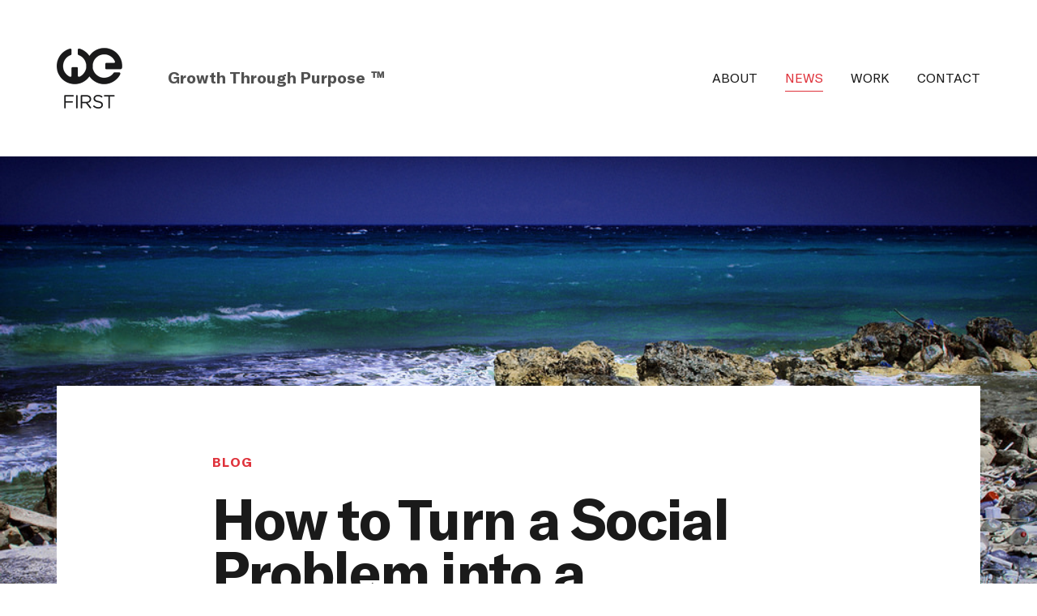

--- FILE ---
content_type: text/html; charset=UTF-8
request_url: https://wefirstbranding.com/turn-social-problem-profitable-product/
body_size: 15866
content:
<!DOCTYPE html>
<html lang="en-US">
<head>
	<meta http-equiv="Content-Type" content="text/html; charset=UTF-8" />
<script type="text/javascript">
/* <![CDATA[ */
var gform;gform||(document.addEventListener("gform_main_scripts_loaded",function(){gform.scriptsLoaded=!0}),document.addEventListener("gform/theme/scripts_loaded",function(){gform.themeScriptsLoaded=!0}),window.addEventListener("DOMContentLoaded",function(){gform.domLoaded=!0}),gform={domLoaded:!1,scriptsLoaded:!1,themeScriptsLoaded:!1,isFormEditor:()=>"function"==typeof InitializeEditor,callIfLoaded:function(o){return!(!gform.domLoaded||!gform.scriptsLoaded||!gform.themeScriptsLoaded&&!gform.isFormEditor()||(gform.isFormEditor()&&console.warn("The use of gform.initializeOnLoaded() is deprecated in the form editor context and will be removed in Gravity Forms 3.1."),o(),0))},initializeOnLoaded:function(o){gform.callIfLoaded(o)||(document.addEventListener("gform_main_scripts_loaded",()=>{gform.scriptsLoaded=!0,gform.callIfLoaded(o)}),document.addEventListener("gform/theme/scripts_loaded",()=>{gform.themeScriptsLoaded=!0,gform.callIfLoaded(o)}),window.addEventListener("DOMContentLoaded",()=>{gform.domLoaded=!0,gform.callIfLoaded(o)}))},hooks:{action:{},filter:{}},addAction:function(o,r,e,t){gform.addHook("action",o,r,e,t)},addFilter:function(o,r,e,t){gform.addHook("filter",o,r,e,t)},doAction:function(o){gform.doHook("action",o,arguments)},applyFilters:function(o){return gform.doHook("filter",o,arguments)},removeAction:function(o,r){gform.removeHook("action",o,r)},removeFilter:function(o,r,e){gform.removeHook("filter",o,r,e)},addHook:function(o,r,e,t,n){null==gform.hooks[o][r]&&(gform.hooks[o][r]=[]);var d=gform.hooks[o][r];null==n&&(n=r+"_"+d.length),gform.hooks[o][r].push({tag:n,callable:e,priority:t=null==t?10:t})},doHook:function(r,o,e){var t;if(e=Array.prototype.slice.call(e,1),null!=gform.hooks[r][o]&&((o=gform.hooks[r][o]).sort(function(o,r){return o.priority-r.priority}),o.forEach(function(o){"function"!=typeof(t=o.callable)&&(t=window[t]),"action"==r?t.apply(null,e):e[0]=t.apply(null,e)})),"filter"==r)return e[0]},removeHook:function(o,r,t,n){var e;null!=gform.hooks[o][r]&&(e=(e=gform.hooks[o][r]).filter(function(o,r,e){return!!(null!=n&&n!=o.tag||null!=t&&t!=o.priority)}),gform.hooks[o][r]=e)}});
/* ]]> */
</script>

	<meta name="viewport" content="width=device-width, initial-scale=1.0, user-scalable=0">

	<link rel="profile" href="http://gmpg.org/xfn/11" />
	<link rel="pingback" href="https://wefirstbranding.com/xmlrpc.php" />
    <link rel="icon shortcut" href="https://wefirstbranding.com/wp-content/themes/we-first-branding-redesign-new/dist/images/favicon.ico">
	<title>How to Turn a Social Problem into a Profitable Product &#8211; We First</title>
<meta name='robots' content='max-image-preview:large' />
	<style>img:is([sizes="auto" i], [sizes^="auto," i]) { contain-intrinsic-size: 3000px 1500px }</style>
	<link rel="alternate" type="application/rss+xml" title="We First &raquo; Feed" href="https://wefirstbranding.com/feed/" />
<link rel="alternate" type="application/rss+xml" title="We First &raquo; Comments Feed" href="https://wefirstbranding.com/comments/feed/" />
<link rel="alternate" type="application/rss+xml" title="We First &raquo; How to Turn a Social Problem into a Profitable Product Comments Feed" href="https://wefirstbranding.com/turn-social-problem-profitable-product/feed/" />
<link rel="shortcut icon" href="https://wefirstbranding.com/wp-content/themes/we-first-branding-redesign-new/dist/images/favicon.ico?ver=1639486071" />
<script type="text/javascript">
/* <![CDATA[ */
window._wpemojiSettings = {"baseUrl":"https:\/\/s.w.org\/images\/core\/emoji\/16.0.1\/72x72\/","ext":".png","svgUrl":"https:\/\/s.w.org\/images\/core\/emoji\/16.0.1\/svg\/","svgExt":".svg","source":{"concatemoji":"https:\/\/wefirstbranding.com\/wp-includes\/js\/wp-emoji-release.min.js?ver=6.8.2"}};
/*! This file is auto-generated */
!function(s,n){var o,i,e;function c(e){try{var t={supportTests:e,timestamp:(new Date).valueOf()};sessionStorage.setItem(o,JSON.stringify(t))}catch(e){}}function p(e,t,n){e.clearRect(0,0,e.canvas.width,e.canvas.height),e.fillText(t,0,0);var t=new Uint32Array(e.getImageData(0,0,e.canvas.width,e.canvas.height).data),a=(e.clearRect(0,0,e.canvas.width,e.canvas.height),e.fillText(n,0,0),new Uint32Array(e.getImageData(0,0,e.canvas.width,e.canvas.height).data));return t.every(function(e,t){return e===a[t]})}function u(e,t){e.clearRect(0,0,e.canvas.width,e.canvas.height),e.fillText(t,0,0);for(var n=e.getImageData(16,16,1,1),a=0;a<n.data.length;a++)if(0!==n.data[a])return!1;return!0}function f(e,t,n,a){switch(t){case"flag":return n(e,"\ud83c\udff3\ufe0f\u200d\u26a7\ufe0f","\ud83c\udff3\ufe0f\u200b\u26a7\ufe0f")?!1:!n(e,"\ud83c\udde8\ud83c\uddf6","\ud83c\udde8\u200b\ud83c\uddf6")&&!n(e,"\ud83c\udff4\udb40\udc67\udb40\udc62\udb40\udc65\udb40\udc6e\udb40\udc67\udb40\udc7f","\ud83c\udff4\u200b\udb40\udc67\u200b\udb40\udc62\u200b\udb40\udc65\u200b\udb40\udc6e\u200b\udb40\udc67\u200b\udb40\udc7f");case"emoji":return!a(e,"\ud83e\udedf")}return!1}function g(e,t,n,a){var r="undefined"!=typeof WorkerGlobalScope&&self instanceof WorkerGlobalScope?new OffscreenCanvas(300,150):s.createElement("canvas"),o=r.getContext("2d",{willReadFrequently:!0}),i=(o.textBaseline="top",o.font="600 32px Arial",{});return e.forEach(function(e){i[e]=t(o,e,n,a)}),i}function t(e){var t=s.createElement("script");t.src=e,t.defer=!0,s.head.appendChild(t)}"undefined"!=typeof Promise&&(o="wpEmojiSettingsSupports",i=["flag","emoji"],n.supports={everything:!0,everythingExceptFlag:!0},e=new Promise(function(e){s.addEventListener("DOMContentLoaded",e,{once:!0})}),new Promise(function(t){var n=function(){try{var e=JSON.parse(sessionStorage.getItem(o));if("object"==typeof e&&"number"==typeof e.timestamp&&(new Date).valueOf()<e.timestamp+604800&&"object"==typeof e.supportTests)return e.supportTests}catch(e){}return null}();if(!n){if("undefined"!=typeof Worker&&"undefined"!=typeof OffscreenCanvas&&"undefined"!=typeof URL&&URL.createObjectURL&&"undefined"!=typeof Blob)try{var e="postMessage("+g.toString()+"("+[JSON.stringify(i),f.toString(),p.toString(),u.toString()].join(",")+"));",a=new Blob([e],{type:"text/javascript"}),r=new Worker(URL.createObjectURL(a),{name:"wpTestEmojiSupports"});return void(r.onmessage=function(e){c(n=e.data),r.terminate(),t(n)})}catch(e){}c(n=g(i,f,p,u))}t(n)}).then(function(e){for(var t in e)n.supports[t]=e[t],n.supports.everything=n.supports.everything&&n.supports[t],"flag"!==t&&(n.supports.everythingExceptFlag=n.supports.everythingExceptFlag&&n.supports[t]);n.supports.everythingExceptFlag=n.supports.everythingExceptFlag&&!n.supports.flag,n.DOMReady=!1,n.readyCallback=function(){n.DOMReady=!0}}).then(function(){return e}).then(function(){var e;n.supports.everything||(n.readyCallback(),(e=n.source||{}).concatemoji?t(e.concatemoji):e.wpemoji&&e.twemoji&&(t(e.twemoji),t(e.wpemoji)))}))}((window,document),window._wpemojiSettings);
/* ]]> */
</script>
<style id='wp-emoji-styles-inline-css' type='text/css'>

	img.wp-smiley, img.emoji {
		display: inline !important;
		border: none !important;
		box-shadow: none !important;
		height: 1em !important;
		width: 1em !important;
		margin: 0 0.07em !important;
		vertical-align: -0.1em !important;
		background: none !important;
		padding: 0 !important;
	}
</style>
<link rel='stylesheet' id='wp-block-library-css' href='https://wefirstbranding.com/wp-includes/css/dist/block-library/style.min.css?ver=6.8.2' type='text/css' media='all' />
<style id='classic-theme-styles-inline-css' type='text/css'>
/*! This file is auto-generated */
.wp-block-button__link{color:#fff;background-color:#32373c;border-radius:9999px;box-shadow:none;text-decoration:none;padding:calc(.667em + 2px) calc(1.333em + 2px);font-size:1.125em}.wp-block-file__button{background:#32373c;color:#fff;text-decoration:none}
</style>
<style id='global-styles-inline-css' type='text/css'>
:root{--wp--preset--aspect-ratio--square: 1;--wp--preset--aspect-ratio--4-3: 4/3;--wp--preset--aspect-ratio--3-4: 3/4;--wp--preset--aspect-ratio--3-2: 3/2;--wp--preset--aspect-ratio--2-3: 2/3;--wp--preset--aspect-ratio--16-9: 16/9;--wp--preset--aspect-ratio--9-16: 9/16;--wp--preset--color--black: #000000;--wp--preset--color--cyan-bluish-gray: #abb8c3;--wp--preset--color--white: #ffffff;--wp--preset--color--pale-pink: #f78da7;--wp--preset--color--vivid-red: #cf2e2e;--wp--preset--color--luminous-vivid-orange: #ff6900;--wp--preset--color--luminous-vivid-amber: #fcb900;--wp--preset--color--light-green-cyan: #7bdcb5;--wp--preset--color--vivid-green-cyan: #00d084;--wp--preset--color--pale-cyan-blue: #8ed1fc;--wp--preset--color--vivid-cyan-blue: #0693e3;--wp--preset--color--vivid-purple: #9b51e0;--wp--preset--gradient--vivid-cyan-blue-to-vivid-purple: linear-gradient(135deg,rgba(6,147,227,1) 0%,rgb(155,81,224) 100%);--wp--preset--gradient--light-green-cyan-to-vivid-green-cyan: linear-gradient(135deg,rgb(122,220,180) 0%,rgb(0,208,130) 100%);--wp--preset--gradient--luminous-vivid-amber-to-luminous-vivid-orange: linear-gradient(135deg,rgba(252,185,0,1) 0%,rgba(255,105,0,1) 100%);--wp--preset--gradient--luminous-vivid-orange-to-vivid-red: linear-gradient(135deg,rgba(255,105,0,1) 0%,rgb(207,46,46) 100%);--wp--preset--gradient--very-light-gray-to-cyan-bluish-gray: linear-gradient(135deg,rgb(238,238,238) 0%,rgb(169,184,195) 100%);--wp--preset--gradient--cool-to-warm-spectrum: linear-gradient(135deg,rgb(74,234,220) 0%,rgb(151,120,209) 20%,rgb(207,42,186) 40%,rgb(238,44,130) 60%,rgb(251,105,98) 80%,rgb(254,248,76) 100%);--wp--preset--gradient--blush-light-purple: linear-gradient(135deg,rgb(255,206,236) 0%,rgb(152,150,240) 100%);--wp--preset--gradient--blush-bordeaux: linear-gradient(135deg,rgb(254,205,165) 0%,rgb(254,45,45) 50%,rgb(107,0,62) 100%);--wp--preset--gradient--luminous-dusk: linear-gradient(135deg,rgb(255,203,112) 0%,rgb(199,81,192) 50%,rgb(65,88,208) 100%);--wp--preset--gradient--pale-ocean: linear-gradient(135deg,rgb(255,245,203) 0%,rgb(182,227,212) 50%,rgb(51,167,181) 100%);--wp--preset--gradient--electric-grass: linear-gradient(135deg,rgb(202,248,128) 0%,rgb(113,206,126) 100%);--wp--preset--gradient--midnight: linear-gradient(135deg,rgb(2,3,129) 0%,rgb(40,116,252) 100%);--wp--preset--font-size--small: 13px;--wp--preset--font-size--medium: 20px;--wp--preset--font-size--large: 36px;--wp--preset--font-size--x-large: 42px;--wp--preset--spacing--20: 0.44rem;--wp--preset--spacing--30: 0.67rem;--wp--preset--spacing--40: 1rem;--wp--preset--spacing--50: 1.5rem;--wp--preset--spacing--60: 2.25rem;--wp--preset--spacing--70: 3.38rem;--wp--preset--spacing--80: 5.06rem;--wp--preset--shadow--natural: 6px 6px 9px rgba(0, 0, 0, 0.2);--wp--preset--shadow--deep: 12px 12px 50px rgba(0, 0, 0, 0.4);--wp--preset--shadow--sharp: 6px 6px 0px rgba(0, 0, 0, 0.2);--wp--preset--shadow--outlined: 6px 6px 0px -3px rgba(255, 255, 255, 1), 6px 6px rgba(0, 0, 0, 1);--wp--preset--shadow--crisp: 6px 6px 0px rgba(0, 0, 0, 1);}:where(.is-layout-flex){gap: 0.5em;}:where(.is-layout-grid){gap: 0.5em;}body .is-layout-flex{display: flex;}.is-layout-flex{flex-wrap: wrap;align-items: center;}.is-layout-flex > :is(*, div){margin: 0;}body .is-layout-grid{display: grid;}.is-layout-grid > :is(*, div){margin: 0;}:where(.wp-block-columns.is-layout-flex){gap: 2em;}:where(.wp-block-columns.is-layout-grid){gap: 2em;}:where(.wp-block-post-template.is-layout-flex){gap: 1.25em;}:where(.wp-block-post-template.is-layout-grid){gap: 1.25em;}.has-black-color{color: var(--wp--preset--color--black) !important;}.has-cyan-bluish-gray-color{color: var(--wp--preset--color--cyan-bluish-gray) !important;}.has-white-color{color: var(--wp--preset--color--white) !important;}.has-pale-pink-color{color: var(--wp--preset--color--pale-pink) !important;}.has-vivid-red-color{color: var(--wp--preset--color--vivid-red) !important;}.has-luminous-vivid-orange-color{color: var(--wp--preset--color--luminous-vivid-orange) !important;}.has-luminous-vivid-amber-color{color: var(--wp--preset--color--luminous-vivid-amber) !important;}.has-light-green-cyan-color{color: var(--wp--preset--color--light-green-cyan) !important;}.has-vivid-green-cyan-color{color: var(--wp--preset--color--vivid-green-cyan) !important;}.has-pale-cyan-blue-color{color: var(--wp--preset--color--pale-cyan-blue) !important;}.has-vivid-cyan-blue-color{color: var(--wp--preset--color--vivid-cyan-blue) !important;}.has-vivid-purple-color{color: var(--wp--preset--color--vivid-purple) !important;}.has-black-background-color{background-color: var(--wp--preset--color--black) !important;}.has-cyan-bluish-gray-background-color{background-color: var(--wp--preset--color--cyan-bluish-gray) !important;}.has-white-background-color{background-color: var(--wp--preset--color--white) !important;}.has-pale-pink-background-color{background-color: var(--wp--preset--color--pale-pink) !important;}.has-vivid-red-background-color{background-color: var(--wp--preset--color--vivid-red) !important;}.has-luminous-vivid-orange-background-color{background-color: var(--wp--preset--color--luminous-vivid-orange) !important;}.has-luminous-vivid-amber-background-color{background-color: var(--wp--preset--color--luminous-vivid-amber) !important;}.has-light-green-cyan-background-color{background-color: var(--wp--preset--color--light-green-cyan) !important;}.has-vivid-green-cyan-background-color{background-color: var(--wp--preset--color--vivid-green-cyan) !important;}.has-pale-cyan-blue-background-color{background-color: var(--wp--preset--color--pale-cyan-blue) !important;}.has-vivid-cyan-blue-background-color{background-color: var(--wp--preset--color--vivid-cyan-blue) !important;}.has-vivid-purple-background-color{background-color: var(--wp--preset--color--vivid-purple) !important;}.has-black-border-color{border-color: var(--wp--preset--color--black) !important;}.has-cyan-bluish-gray-border-color{border-color: var(--wp--preset--color--cyan-bluish-gray) !important;}.has-white-border-color{border-color: var(--wp--preset--color--white) !important;}.has-pale-pink-border-color{border-color: var(--wp--preset--color--pale-pink) !important;}.has-vivid-red-border-color{border-color: var(--wp--preset--color--vivid-red) !important;}.has-luminous-vivid-orange-border-color{border-color: var(--wp--preset--color--luminous-vivid-orange) !important;}.has-luminous-vivid-amber-border-color{border-color: var(--wp--preset--color--luminous-vivid-amber) !important;}.has-light-green-cyan-border-color{border-color: var(--wp--preset--color--light-green-cyan) !important;}.has-vivid-green-cyan-border-color{border-color: var(--wp--preset--color--vivid-green-cyan) !important;}.has-pale-cyan-blue-border-color{border-color: var(--wp--preset--color--pale-cyan-blue) !important;}.has-vivid-cyan-blue-border-color{border-color: var(--wp--preset--color--vivid-cyan-blue) !important;}.has-vivid-purple-border-color{border-color: var(--wp--preset--color--vivid-purple) !important;}.has-vivid-cyan-blue-to-vivid-purple-gradient-background{background: var(--wp--preset--gradient--vivid-cyan-blue-to-vivid-purple) !important;}.has-light-green-cyan-to-vivid-green-cyan-gradient-background{background: var(--wp--preset--gradient--light-green-cyan-to-vivid-green-cyan) !important;}.has-luminous-vivid-amber-to-luminous-vivid-orange-gradient-background{background: var(--wp--preset--gradient--luminous-vivid-amber-to-luminous-vivid-orange) !important;}.has-luminous-vivid-orange-to-vivid-red-gradient-background{background: var(--wp--preset--gradient--luminous-vivid-orange-to-vivid-red) !important;}.has-very-light-gray-to-cyan-bluish-gray-gradient-background{background: var(--wp--preset--gradient--very-light-gray-to-cyan-bluish-gray) !important;}.has-cool-to-warm-spectrum-gradient-background{background: var(--wp--preset--gradient--cool-to-warm-spectrum) !important;}.has-blush-light-purple-gradient-background{background: var(--wp--preset--gradient--blush-light-purple) !important;}.has-blush-bordeaux-gradient-background{background: var(--wp--preset--gradient--blush-bordeaux) !important;}.has-luminous-dusk-gradient-background{background: var(--wp--preset--gradient--luminous-dusk) !important;}.has-pale-ocean-gradient-background{background: var(--wp--preset--gradient--pale-ocean) !important;}.has-electric-grass-gradient-background{background: var(--wp--preset--gradient--electric-grass) !important;}.has-midnight-gradient-background{background: var(--wp--preset--gradient--midnight) !important;}.has-small-font-size{font-size: var(--wp--preset--font-size--small) !important;}.has-medium-font-size{font-size: var(--wp--preset--font-size--medium) !important;}.has-large-font-size{font-size: var(--wp--preset--font-size--large) !important;}.has-x-large-font-size{font-size: var(--wp--preset--font-size--x-large) !important;}
:where(.wp-block-post-template.is-layout-flex){gap: 1.25em;}:where(.wp-block-post-template.is-layout-grid){gap: 1.25em;}
:where(.wp-block-columns.is-layout-flex){gap: 2em;}:where(.wp-block-columns.is-layout-grid){gap: 2em;}
:root :where(.wp-block-pullquote){font-size: 1.5em;line-height: 1.6;}
</style>
<link rel='stylesheet' id='wp-components-css' href='https://wefirstbranding.com/wp-includes/css/dist/components/style.min.css?ver=6.8.2' type='text/css' media='all' />
<link rel='stylesheet' id='godaddy-styles-css' href='https://wefirstbranding.com/wp-content/mu-plugins/vendor/wpex/godaddy-launch/includes/Dependencies/GoDaddy/Styles/build/latest.css?ver=2.0.2' type='text/css' media='all' />
<link rel='stylesheet' id='theme-css-bundle-css' href='https://wefirstbranding.com/wp-content/themes/we-first-branding-redesign-new/dist/css/bundle-ccabc6ad9d.css?ver=6.8.2' type='text/css' media='all' />
<link rel='stylesheet' id='theme-styles-css' href='https://wefirstbranding.com/wp-content/themes/we-first-branding-redesign-new/style.css?ver=1641937216' type='text/css' media='all' />
<script type="text/javascript" src="https://wefirstbranding.com/wp-includes/js/jquery/jquery.min.js?ver=3.7.1" id="jquery-core-js"></script>
<script type="text/javascript" src="https://wefirstbranding.com/wp-includes/js/jquery/jquery-migrate.min.js?ver=3.4.1" id="jquery-migrate-js"></script>
<link rel="https://api.w.org/" href="https://wefirstbranding.com/wp-json/" /><link rel="alternate" title="JSON" type="application/json" href="https://wefirstbranding.com/wp-json/wp/v2/posts/15446" /><link rel="EditURI" type="application/rsd+xml" title="RSD" href="https://wefirstbranding.com/xmlrpc.php?rsd" />
<meta name="generator" content="WordPress 6.8.2" />
<link rel="canonical" href="https://wefirstbranding.com/turn-social-problem-profitable-product/" />
<link rel='shortlink' href='https://wefirstbranding.com/?p=15446' />
<link rel="alternate" title="oEmbed (JSON)" type="application/json+oembed" href="https://wefirstbranding.com/wp-json/oembed/1.0/embed?url=https%3A%2F%2Fwefirstbranding.com%2Fturn-social-problem-profitable-product%2F" />
<link rel="alternate" title="oEmbed (XML)" type="text/xml+oembed" href="https://wefirstbranding.com/wp-json/oembed/1.0/embed?url=https%3A%2F%2Fwefirstbranding.com%2Fturn-social-problem-profitable-product%2F&#038;format=xml" />
<script>(function(ss,ex){ window.ldfdr=window.ldfdr||function(){(ldfdr._q=ldfdr._q||[]).push([].slice.call(arguments));};(function(d,s){ fs=d.getElementsByTagName(s)[0]; function ce(src){ var cs=d.createElement(s); cs.src=src; cs.async=1; fs.parentNode.insertBefore(cs,fs); };ce('https://sc.lfeeder.com/lftracker_v1_'+ss+(ex?'_'+ex:'')+'.js'); })(document,'script'); })('lYNOR8xrppO4WQJZ');</script>		<style type="text/css" id="wp-custom-css">
			.header__logo_wrap {
    display: flex;
    gap: 1rem;
    align-items: center;
}
.header .header__inner {
	justify-content: space-between;
}
.header .nav {
	margin-right: 0 !important;
}
.header .slogan {
	font-weight: 600;
}
.header .header__logo {
	width: auto;
}
.header__inner .slogan {
	display: none;
}
.slogan-mobile {
	font-size: 1.15rem !important;
}
@media only screen and (min-width: 985px) {
	.header__inner .slogan {
	display: block;
}
	.slogan.slogan-mobile {
		display:none;
	}
	.header-logos {display:none;}
	body.home .header-logos {
	display:block;
	width: 160px;
	margin: 0 0 0 42px; 
	padding: 10px 0 0 0;
}
}

@media (max-width: 984px) {
.header .shell {
	display:flex;
	justify-content: space-between;
}
.header .header__menu {
	margin-left: 0;
}
	.header-logos {
	display:none;
}
}

.header-logos {
	width: 160px;
	margin: 0 0 0 42px; 
	padding: 10px 0 0 0;
}

.wp-block-gallery.has-nested-images.is-cropped figure.wp-block-image:not(#individual-image) {
	padding:2%;
}		</style>
		</head>
<body class="wp-singular post-template-default single single-post postid-15446 single-format-standard wp-embed-responsive wp-theme-we-first-branding-redesign-new">
	<a href="#main" class="sr-only">Skip To Content</a>

	<div class="wrapper">
		<div class="wrapper__inner">
			<header class="header ">
				<div class="shell shell--grid">
					<div class="header__logo_wrap">
						<div class="header__logo">
							<a href="https://wefirstbranding.com/" class="logo image-fit image-fit--contain">
																	<img src="https://wefirstbranding.com/wp-content/themes/we-first-branding-redesign-new/resources/images/temp/png/logo-dark.png" alt="" />
								
							</a>
						</div>
					</div><!-- /.header__logo -->

					<div class="header__inner">
						<div class="slogan">
							Growth Through Purpose &trade;
						</div>
						<nav class="nav"><ul id="menu-main-menu" class="menu"><li id="menu-item-23" class="menu-item menu-item-type-post_type menu-item-object-page menu-item-23"><a href="https://wefirstbranding.com/about/">About</a></li>
<li id="menu-item-22" class="menu-item menu-item-type-post_type menu-item-object-page current_page_parent menu-item-22"><a href="https://wefirstbranding.com/news/">News</a></li>
<li id="menu-item-24" class="menu-item menu-item-type-post_type menu-item-object-page menu-item-24"><a href="https://wefirstbranding.com/work/">Work</a></li>
<li id="menu-item-25" class="menu-item menu-item-type-custom menu-item-object-custom menu-item-25"><a href="#section-contact">Contact</a></li>
</ul></nav>
											</div><!-- /.header__inner -->
							<div class="slogan slogan-mobile">
								Growth Through Purpose &trade;
							</div>
					<span><img src="https://wefirstbranding.com/wp-content/uploads/2023/09/logos.png" class="header-logos"></span>
						<div class="header__menu">
							<a href="#" class="btn-menu js-btn-menu">
								<span></span>
							</a>
						</div><!-- /.header__menu -->
									</div><!-- /.shell -->
			</header><!-- /.header -->

			<div id="main" class="main">
	<section class="section-single">
					<div class="section__image">
				<span class="image-fit" data-parallax="true" data-position="top" data-move="200">
					<img width="1024" height="682" src="https://wefirstbranding.com/wp-content/uploads/2017/03/2469760871_997238df61_b-2.jpg" class="attachment-app-fullwidth size-app-fullwidth wp-post-image" alt="" decoding="async" fetchpriority="high" srcset="https://wefirstbranding.com/wp-content/uploads/2017/03/2469760871_997238df61_b-2.jpg 1024w, https://wefirstbranding.com/wp-content/uploads/2017/03/2469760871_997238df61_b-2-300x200.jpg 300w, https://wefirstbranding.com/wp-content/uploads/2017/03/2469760871_997238df61_b-2-768x512.jpg 768w" sizes="(max-width: 1024px) 100vw, 1024px" />				</span>
			</div><!-- /.section__image -->
		
		<div class="section__body">
			<div class="shell">
				<div class="post post--with-author">
					<div class="post__title" data-aos="fade-up">
						<h6><a href="https://wefirstbranding.com/category/blog/" rel="category tag">Blog</a></h6>

						<h1 class="h2">How to Turn a Social Problem into a Profitable Product</h1>					</div><!-- /.post__title -->

					<div class="post__author">
						<div class="post__author-holder js-sticky">
							
<p>Written By</p>

<p>
    <a href="#">jed-wolf</a>
</p>

<p>March 14, 2017 </p>
							
<nav class="nav-socials">
	<ul>
					<li>
				<a href="https://facebook.com/sharer.php?u=https%3A%2F%2Fwefirstbranding.com%2Fturn-social-problem-profitable-product%2F&#038;title=How+to+Turn+a+Social+Problem+into+a+Profitable+Product" target="_blank">
					<i class="fab fa-facebook-f"></i>
				</a>
			</li>
					<li>
				<a href="https://twitter.com/share?text=How+to+Turn+a+Social+Problem+into+a+Profitable+Producthttps%3A%2F%2Fwefirstbranding.com%2Fturn-social-problem-profitable-product%2F" target="_blank">
					<i class="fab fa-twitter"></i>
				</a>
			</li>
					<li>
				<a href="http://www.linkedin.com/shareArticle?url=https%3A%2F%2Fwefirstbranding.com%2Fturn-social-problem-profitable-product%2F" target="_blank">
					<i class="fab fa-linkedin"></i>
				</a>
			</li>
			</ul>
</nav><!-- /.nav-socials -->
						</div><!-- /.post__author-holder -->
					</div><!-- /.post__author -->

					<div class="post__entry__wrap">
						<div class="post__entry" data-aos="fade-right">
							<p>As the old saying goes: necessity is the mother of invention. Thus, some of the most useful and innovative products &#8211; from the lightbulb to cloud storage &#8211; came from the need to solve a problem.</p>
<p>The planet faces a myriad of challenges today.  Yet each challenge &#8211; be it poverty, climate change, disease, or biodiversity loss &#8211; presents an amazing opportunity for brands to turn a problem into a solution. What’s more, brands that solve global challenges will be rewarded by consumer advocacy, loyalty and purchases and most importantly be a driving force behind building a better world.</p>
<p>The <a href="http://www.conecomm.com/research-blog/2015-cone-communications-ebiquity-global-csr-study">2015 Cone Communications/Ebiquity Global CSR Study</a>, which surveyed almost 10,000 consumers from the world’s largest economies including the United States, Germany, Brazil and China, found that, “91% of global consumers expect companies to do more than make a profit, but also operate responsibly to address social and environmental issues; 84% say they seek out responsible products whenever possible (and) 90% would boycott a company if they learned of irresponsible or deceptive business practices.” Consumers want a better world, not just better widgets. Brands that heed the call for purpose and use their company to address social and environmental problems will shine as mission-driven leaders.</p>
<h2 style="text-align: center;">Here are three ways your brand can turn a problem into a profitable product:</h2>
<p><strong>1. Turn Trash Into Treasure:</strong> The planet generates over <a href="http://www.theworldcounts.com/counters/shocking_environmental_facts_and_statistics/world_waste_facts">2.1 billion tons of trash</a> every year. To put this into perspective, that’s more than the weight of 5750 <a href="http://www.esbnyc.com/sites/default/files/esb_fact_sheet_4_9_14_4.pdf">Empire State Buildings</a>.  While our wasteful ways cause pollution, resource depletion and environmental degradation, they also provide a great opportunity for companies to turn trash into treasure.</p>
<div id="attachment_15447" style="width: 245px" class="wp-caption aligncenter"><a href="https://wefirstbranding.com/wp-content/uploads/2017/03/7943526372_4711bf49b5_z-2.jpg"><img decoding="async" aria-describedby="caption-attachment-15447" class="wp-image-15447 " src="https://wefirstbranding.com/wp-content/uploads/2017/03/7943526372_4711bf49b5_z-2-201x300.jpg" alt="" width="235" height="350" srcset="https://wefirstbranding.com/wp-content/uploads/2017/03/7943526372_4711bf49b5_z-2-201x300.jpg 201w, https://wefirstbranding.com/wp-content/uploads/2017/03/7943526372_4711bf49b5_z-2.jpg 428w" sizes="(max-width: 235px) 100vw, 235px" /></a><p id="caption-attachment-15447" class="wp-caption-text">Image via Flickr courtesy of user wastebusters at <a href="https://flic.kr/p/d6WDDf">https://flic.kr/p/d6WDDf</a>.</p></div>
<p>A brand doing an amazing job of upcycling waste into useful and innovative products is <a href="https://www.solerebels.com/">soleRebels</a> &#8211; an Ethiopian company using old tires to make shoes. soleRebels is not only diverting waste from landfills and reducing input costs, but also creating local jobs and has a great story to use in their marketing and communications strategies.</p>
<p>In essence, using trash as a key product input can not only save you money and reduce your environmental footprint, but also offers unique storytelling potential for branding material.</p>
<p><strong>2. Use Purposeful Packaging:</strong> Although some waste &#8211; like tires &#8211; can be repurposed to make awesome new products, other materials that don’t have the same type of upcycling potential end up taking up space in a dump. This is especially true for packaging. Replacing single-use synthetic packaging with biodegradable alternatives is a great way to distinguish your product from the competition while simultaneously promoting environmental sustainability.</p>
<p>A company doing a great job of replacing unsustainable packaging with an eco-friendly alternative is <a href="https://halo.coffee/pages/the-mission">Halo Coffee</a>. After learning of the massive waste caused by throwaway coffee pods, <a href="https://www.fastcocreate.com/3068704/behind-the-brand/this-new-sustainable-coffee-pod-brand-is-from-an-adman-on-a-mission">Nils Leonard</a>, former chairman of the advertising company Grey London, and his partners created this premium coffee brand to, as they would say, craft “the world’s best coffee, in a way that’s best for the world.”</p>
<p>The key takeaway here is that if you package your products in a way that people celebrate your brand and mission before even trying your product, you will inspire an emotional response in consumers, generate increased interest in your brand and be rewarded with word-of-mouth advertising.</p>
<p><strong>3. Improve Efficiency:</strong> Who doesn’t want to save time, save money and be more sustainable? If you can improve efficiencies while simultaneously being cost competitive and environmentally conscious, you can effectively transform a challenge into an opportunity and help your customers do their job better.</p>
<p>An excellent example of a product that cuts costs and reduces emissions is WABCO’s <a href="http://www.wabco-auto.com/products/category-type/trailer-aerodynamics/optiflow-sidewings/">OptiFlow™ Side Wings</a>. This technology minimizes the drag in semi-trucks at high speeds, which leads to to fuel efficiency gains and carbon emissions reduction. Further, it can help shipping companies save money and meet greenhouse gas emission standards.</p>
<p>Ultimately, creating a product that improves the efficiency of existing operations is a great way to marry profit with purpose. Efficiency gains can not only expand stakeholder profit margins, which in itself will increase customer loyalty, but also help your customers be more sustainable and join you in building a better world.</p>
<p>Everyday challenges open doors for innovation. If your brand can solve a problem with a product or service offering, you will not only ensure consumer purchases and turn profits but also distinguish your brand as a driving force creating global good.</p>
<p>&nbsp;</p>
<p class="p1"><span class="s1"><b>Connect with We First!<br />
</b></span><span class="s2">Twitter: <a href="https://twitter.com/wefirstbranding"><span class="s3">@WeFirstBranding<br />
</span></a></span><span class="s1">Facebook: <a href="https://www.facebook.com/wefirst"><span class="s4">WeFirst<br />
</span></a></span><span class="s1">LinkedIn: <a href="https://www.linkedin.com/groups/3717514"><span class="s4">WeFirst</span><span class="s5"><br />
</span></a>Youtube: <a href="https://www.youtube.com/user/WeFirstTV?feature=mhum"><span class="s4">WeFirstTV<br />
</span></a></span><span class="s1">Join our <a href="https://wefirstbranding.com/join-our-mailing-list/"><span class="s4">mailing list</span></a> and invite Simon to <a href="http://speaking.com/speakers/simon-mainwaring/"><span class="s4">speak</span></a> at your next event or meeting.</span></p>
<h5 class="p1" style="text-align: center;"><em><span class="s1">Title image via Flickr courtesy of user Paolo Margari at <a href="https://flic.kr/p/4LfaRZ">https://flic.kr/p/4LfaRZ</a>.</span></em></h5>
						</div><!-- /.post__entry -->
					</div><!-- /.post__entry__wrap -->
				</div><!-- /.post -->
			</div><!-- /.shell -->
		</div><!-- /.section__body -->
	</section><!-- /.section-single -->

					
<section class="section-social-and-contact" data-id="section-contact">
	<div class="shell shell--grid">
					<div class="section__grid" data-aos="fade-right">
									<div class="section__grid-head">
						<h2>Social</h2>
					</div><!-- /.section__grid-head -->
				
				<div class="section__grid-body">
																		<div class="list-socials">
								<ul>
																			<li>
											<a href="https://www.facebook.com/wefirst" target="_blank" data-index="0">
												<span>
													<i class="fab fa-facebook"></i>

													<img width="440" height="440" src="https://wefirstbranding.com/wp-content/uploads/2021/10/list-footer-5.jpg" class="attachment-large size-large" alt="" decoding="async" loading="lazy" srcset="https://wefirstbranding.com/wp-content/uploads/2021/10/list-footer-5.jpg 440w, https://wefirstbranding.com/wp-content/uploads/2021/10/list-footer-5-300x300.jpg 300w, https://wefirstbranding.com/wp-content/uploads/2021/10/list-footer-5-150x150.jpg 150w, https://wefirstbranding.com/wp-content/uploads/2021/10/list-footer-5-365x365.jpg 365w" sizes="auto, (max-width: 440px) 100vw, 440px" />												</span>
											</a>
										</li>
																				<li>
											<a href="https://www.instagram.com/simonmainwaring/" target="_blank" data-index="1">
												<span>
													<i class="fab fa-instagram"></i>

													<img width="440" height="440" src="https://wefirstbranding.com/wp-content/uploads/2021/10/list-footer-6.jpg" class="attachment-large size-large" alt="" decoding="async" loading="lazy" srcset="https://wefirstbranding.com/wp-content/uploads/2021/10/list-footer-6.jpg 440w, https://wefirstbranding.com/wp-content/uploads/2021/10/list-footer-6-300x300.jpg 300w, https://wefirstbranding.com/wp-content/uploads/2021/10/list-footer-6-150x150.jpg 150w, https://wefirstbranding.com/wp-content/uploads/2021/10/list-footer-6-365x365.jpg 365w" sizes="auto, (max-width: 440px) 100vw, 440px" />												</span>
											</a>
										</li>
																				<li>
											<a href="https://twitter.com/WeFirstBranding" target="_blank" data-index="2">
												<span>
													<i class="fab fa-twitter"></i>

													<img width="440" height="440" src="https://wefirstbranding.com/wp-content/uploads/2021/10/list-footer-7.jpg" class="attachment-large size-large" alt="" decoding="async" loading="lazy" srcset="https://wefirstbranding.com/wp-content/uploads/2021/10/list-footer-7.jpg 440w, https://wefirstbranding.com/wp-content/uploads/2021/10/list-footer-7-300x300.jpg 300w, https://wefirstbranding.com/wp-content/uploads/2021/10/list-footer-7-150x150.jpg 150w, https://wefirstbranding.com/wp-content/uploads/2021/10/list-footer-7-365x365.jpg 365w" sizes="auto, (max-width: 440px) 100vw, 440px" />												</span>
											</a>
										</li>
																				<li>
											<a href="https://www.linkedin.com/company/mainwaring-creative" target="_blank" data-index="3">
												<span>
													<i class="fab fa-linkedin"></i>

													<img width="440" height="440" src="https://wefirstbranding.com/wp-content/uploads/2021/10/list-footer-8.jpg" class="attachment-large size-large" alt="" decoding="async" loading="lazy" srcset="https://wefirstbranding.com/wp-content/uploads/2021/10/list-footer-8.jpg 440w, https://wefirstbranding.com/wp-content/uploads/2021/10/list-footer-8-300x300.jpg 300w, https://wefirstbranding.com/wp-content/uploads/2021/10/list-footer-8-150x150.jpg 150w, https://wefirstbranding.com/wp-content/uploads/2021/10/list-footer-8-365x365.jpg 365w" sizes="auto, (max-width: 440px) 100vw, 440px" />												</span>
											</a>
										</li>
																		</ul>
							</div><!-- /.list-socials -->
															</div><!-- /.section__grid-body -->
			</div><!-- /.section__grid -->
					<div class="section__grid" data-aos="fade-left">
									<div class="section__grid-head">
						<h2>Contact</h2>
					</div><!-- /.section__grid-head -->
				
				<div class="section__grid-body">
																		<div class="form-main">
								
                <div class='gf_browser_chrome gform_wrapper gravity-theme gform-theme--no-framework' data-form-theme='gravity-theme' data-form-index='0' id='gform_wrapper_1' ><form method='post' enctype='multipart/form-data' target='gform_ajax_frame_1' id='gform_1'  action='/turn-social-problem-profitable-product/' data-formid='1' novalidate>
                        <div class='gform-body gform_body'><div id='gform_fields_1' class='gform_fields top_label form_sublabel_below description_below validation_below'><fieldset id="field_1_1" class="gfield gfield--type-name field_sublabel_hidden_label gfield--no-description field_description_below hidden_label field_validation_below gfield_visibility_visible gfield--name gfield--large"  data-field-class="gfield--name gfield--large" ><legend class='gfield_label gform-field-label gfield_label_before_complex' >Name</legend><div class='ginput_complex ginput_container ginput_container--name no_prefix has_first_name no_middle_name no_last_name no_suffix gf_name_has_1 ginput_container_name gform-grid-row' id='input_1_1'>
                            
                            <span id='input_1_1_3_container' class='name_first gform-grid-col gform-grid-col--size-auto' >
                                                    <input type='text' name='input_1.3' id='input_1_1_3' value='' tabindex='2'  aria-required='false'   placeholder='Your Name'  />
                                                    <label for='input_1_1_3' class='gform-field-label gform-field-label--type-sub hidden_sub_label screen-reader-text'>First</label>
                                                </span>
                            
                            
                            
                        </div></fieldset><div id="field_1_2" class="gfield gfield--type-text field_sublabel_below gfield--no-description field_description_below hidden_label field_validation_below gfield_visibility_visible gfield--text gfield--large"  data-field-class="gfield--text gfield--large" ><label class='gfield_label gform-field-label' for='input_1_2'>Untitled</label><div class='ginput_container ginput_container_text'><input name='input_2' id='input_1_2' type='text' value='' class='large'   tabindex='6' placeholder='Company Name'  aria-invalid="false"   /></div></div><div id="field_1_6" class="gfield gfield--type-phone gfield--width-full field_sublabel_below gfield--no-description field_description_below hidden_label field_validation_below gfield_visibility_visible gfield--phone gfield--large"  data-field-class="gfield--phone gfield--large" ><label class='gfield_label gform-field-label' for='input_1_6'>Phone</label><div class='ginput_container ginput_container_phone'><input name='input_6' id='input_1_6' type='tel' value='' class='large' tabindex='7' placeholder='Phone Number (optional)'  aria-invalid="false"   /></div></div><div id="field_1_4" class="gfield gfield--type-email field_sublabel_below gfield--no-description field_description_below hidden_label field_validation_below gfield_visibility_visible gfield--email gfield--large"  data-field-class="gfield--email gfield--large" ><label class='gfield_label gform-field-label' for='input_1_4'>Email</label><div class='ginput_container ginput_container_email'>
                            <input name='input_4' id='input_1_4' type='email' value='' class='large' tabindex='8'  placeholder='Email'  aria-invalid="false"  />
                        </div></div><div id="field_1_5" class="gfield gfield--type-textarea field_sublabel_below gfield--no-description field_description_below hidden_label field_validation_below gfield_visibility_visible gfield--textarea gfield--large"  data-field-class="gfield--textarea gfield--large" ><label class='gfield_label gform-field-label' for='input_1_5'>Untitled</label><div class='ginput_container ginput_container_textarea'><textarea name='input_5' id='input_1_5' class='textarea large' tabindex='9'   placeholder='Comments (optional)'  aria-invalid="false"   rows='10' cols='50'></textarea></div></div></div></div>
        <div class='gform-footer gform_footer top_label'> <input type='submit' id='gform_submit_button_1' class='gform_button button' onclick='gform.submission.handleButtonClick(this);' data-submission-type='submit' value='Submit' tabindex='10' /> <input type='hidden' name='gform_ajax' value='form_id=1&amp;title=&amp;description=&amp;tabindex=1&amp;theme=gravity-theme&amp;hash=6d41954eab919a5a826e2dd2db7e7b70' />
            <input type='hidden' class='gform_hidden' name='gform_submission_method' data-js='gform_submission_method_1' value='iframe' />
            <input type='hidden' class='gform_hidden' name='gform_theme' data-js='gform_theme_1' id='gform_theme_1' value='gravity-theme' />
            <input type='hidden' class='gform_hidden' name='gform_style_settings' data-js='gform_style_settings_1' id='gform_style_settings_1' value='' />
            <input type='hidden' class='gform_hidden' name='is_submit_1' value='1' />
            <input type='hidden' class='gform_hidden' name='gform_submit' value='1' />
            
            <input type='hidden' class='gform_hidden' name='gform_currency' data-currency='USD' value='KPNDY1PTLk31nGpTSPLb83R8rjVp17uY3KA120lSMtgG47vCAOE+tqD1WfP+Io1d8rPNNFmDN8A+697ZBr8scZFta5Ue83vKIfhpMGDMqxC4do4=' />
            <input type='hidden' class='gform_hidden' name='gform_unique_id' value='' />
            <input type='hidden' class='gform_hidden' name='state_1' value='WyJbXSIsIjM3MjY1NDZjYzdmMDc3ZjU4NjU3OWI3MjUwODNjYTQzIl0=' />
            <input type='hidden' autocomplete='off' class='gform_hidden' name='gform_target_page_number_1' id='gform_target_page_number_1' value='0' />
            <input type='hidden' autocomplete='off' class='gform_hidden' name='gform_source_page_number_1' id='gform_source_page_number_1' value='1' />
            <input type='hidden' name='gform_field_values' value='' />
            
        </div>
                        </form>
                        </div>
		                <iframe style='display:none;width:0px;height:0px;' src='about:blank' name='gform_ajax_frame_1' id='gform_ajax_frame_1' title='This iframe contains the logic required to handle Ajax powered Gravity Forms.'></iframe>
		                <script type="text/javascript">
/* <![CDATA[ */
 gform.initializeOnLoaded( function() {gformInitSpinner( 1, 'https://wefirstbranding.com/wp-content/plugins/gravityforms/images/spinner.svg', true );jQuery('#gform_ajax_frame_1').on('load',function(){var contents = jQuery(this).contents().find('*').html();var is_postback = contents.indexOf('GF_AJAX_POSTBACK') >= 0;if(!is_postback){return;}var form_content = jQuery(this).contents().find('#gform_wrapper_1');var is_confirmation = jQuery(this).contents().find('#gform_confirmation_wrapper_1').length > 0;var is_redirect = contents.indexOf('gformRedirect(){') >= 0;var is_form = form_content.length > 0 && ! is_redirect && ! is_confirmation;var mt = parseInt(jQuery('html').css('margin-top'), 10) + parseInt(jQuery('body').css('margin-top'), 10) + 100;if(is_form){jQuery('#gform_wrapper_1').html(form_content.html());if(form_content.hasClass('gform_validation_error')){jQuery('#gform_wrapper_1').addClass('gform_validation_error');} else {jQuery('#gform_wrapper_1').removeClass('gform_validation_error');}setTimeout( function() { /* delay the scroll by 50 milliseconds to fix a bug in chrome */  }, 50 );if(window['gformInitDatepicker']) {gformInitDatepicker();}if(window['gformInitPriceFields']) {gformInitPriceFields();}var current_page = jQuery('#gform_source_page_number_1').val();gformInitSpinner( 1, 'https://wefirstbranding.com/wp-content/plugins/gravityforms/images/spinner.svg', true );jQuery(document).trigger('gform_page_loaded', [1, current_page]);window['gf_submitting_1'] = false;}else if(!is_redirect){var confirmation_content = jQuery(this).contents().find('.GF_AJAX_POSTBACK').html();if(!confirmation_content){confirmation_content = contents;}jQuery('#gform_wrapper_1').replaceWith(confirmation_content);jQuery(document).trigger('gform_confirmation_loaded', [1]);window['gf_submitting_1'] = false;wp.a11y.speak(jQuery('#gform_confirmation_message_1').text());}else{jQuery('#gform_1').append(contents);if(window['gformRedirect']) {gformRedirect();}}jQuery(document).trigger("gform_pre_post_render", [{ formId: "1", currentPage: "current_page", abort: function() { this.preventDefault(); } }]);        if (event && event.defaultPrevented) {                return;        }        const gformWrapperDiv = document.getElementById( "gform_wrapper_1" );        if ( gformWrapperDiv ) {            const visibilitySpan = document.createElement( "span" );            visibilitySpan.id = "gform_visibility_test_1";            gformWrapperDiv.insertAdjacentElement( "afterend", visibilitySpan );        }        const visibilityTestDiv = document.getElementById( "gform_visibility_test_1" );        let postRenderFired = false;        function triggerPostRender() {            if ( postRenderFired ) {                return;            }            postRenderFired = true;            gform.core.triggerPostRenderEvents( 1, current_page );            if ( visibilityTestDiv ) {                visibilityTestDiv.parentNode.removeChild( visibilityTestDiv );            }        }        function debounce( func, wait, immediate ) {            var timeout;            return function() {                var context = this, args = arguments;                var later = function() {                    timeout = null;                    if ( !immediate ) func.apply( context, args );                };                var callNow = immediate && !timeout;                clearTimeout( timeout );                timeout = setTimeout( later, wait );                if ( callNow ) func.apply( context, args );            };        }        const debouncedTriggerPostRender = debounce( function() {            triggerPostRender();        }, 200 );        if ( visibilityTestDiv && visibilityTestDiv.offsetParent === null ) {            const observer = new MutationObserver( ( mutations ) => {                mutations.forEach( ( mutation ) => {                    if ( mutation.type === 'attributes' && visibilityTestDiv.offsetParent !== null ) {                        debouncedTriggerPostRender();                        observer.disconnect();                    }                });            });            observer.observe( document.body, {                attributes: true,                childList: false,                subtree: true,                attributeFilter: [ 'style', 'class' ],            });        } else {            triggerPostRender();        }    } );} ); 
/* ]]> */
</script>
							</div><!-- /.form-main -->
															</div><!-- /.section__grid-body -->
			</div><!-- /.section__grid -->
			</div><!-- /.shell -->
</section><!-- /.section-social-and-contact -->
			</div><!-- /.main -->

			<footer class="footer">
				<div class="shell">
					<div class="footer__inner">
						<div class="footer__inner-logo">
							<a href="https://wefirstbranding.com/">
								<img src="https://wefirstbranding.com/wp-content/themes/we-first-branding-redesign-new/resources/images/temp/png/logo-footer.png" alt="" />
							</a>
						</div><!-- /.footer__inner-logo -->

						
<div class="footer__inner-widgets">
	<div class="widgets-footer">
		<ul>
												<li class="widget widget--nav">
						<ul id="menu-footer-first-column" class="menu"><li id="menu-item-59" class="menu-item menu-item-type-post_type menu-item-object-page menu-item-59"><a href="https://wefirstbranding.com/about/">About</a></li>
<li id="menu-item-57" class="menu-item menu-item-type-post_type menu-item-object-page menu-item-57"><a href="https://wefirstbranding.com/work/">Work</a></li>
<li id="menu-item-58" class="menu-item menu-item-type-post_type menu-item-object-page current_page_parent menu-item-58"><a href="https://wefirstbranding.com/news/">Blog</a></li>
<li id="menu-item-60" class="menu-item menu-item-type-custom menu-item-object-custom menu-item-60"><a href="#">Contact</a></li>
</ul>					</li><!-- /.widget -->
																<li class="widget widget--nav">
						<ul id="menu-footer-second-column" class="menu"><li id="menu-item-61" class="menu-item menu-item-type-custom menu-item-object-custom menu-item-61"><a href="mailto:%20contact@wefirstbranding.com">Subscribe to Our Newsletter</a></li>
<li id="menu-item-62" class="menu-item menu-item-type-custom menu-item-object-custom menu-item-62"><a href="https://simonmainwaring.com/podcast/">Listen to Our Podcast</a></li>
<li id="menu-item-64" class="menu-item menu-item-type-custom menu-item-object-custom menu-item-64"><a href="https://www.leadwithwe.com/">Read Our Book</a></li>
<li id="menu-item-63" class="menu-item menu-item-type-custom menu-item-object-custom menu-item-63"><a href="https://simonmainwaring.com">SimonMainwaring.com</a></li>
</ul>					</li><!-- /.widget -->
																<li class="widget widget--contacts">
						<ul>
															<li>
									<i class="ico-email">
										<img src="https://wefirstbranding.com/wp-content/themes/we-first-branding-redesign-new/resources/images/temp/svg/ico-email.svg" alt="" />
									</i>

									<a href="mailto:&#67;&#111;&#110;tac&#116;&#64;&#87;eF&#105;&#114;st&#66;rand&#105;n&#103;&#46;&#99;om">Con&#116;a&#99;&#116;&#64;WeFir&#115;tB&#114;&#97;&#110;&#100;&#105;&#110;g.c&#111;m</a>
								</li>
							
															<li>
									<i class="ico-phone">
										<img src="https://wefirstbranding.com/wp-content/themes/we-first-branding-redesign-new/resources/images/temp/svg/ico-phone.svg" alt="" />
									</i>

									<a href="tel:13104500352">+1 310-450-0352</a>
								</li>
													</ul>
					</li><!-- /.widget -->
									</ul>
	</div><!-- /.widgets-footer -->
</div><!-- /.footer__inner-widgets -->
						
<div class="footer__inner-brands">
	<ul>
					<li>
									<a href="#" >
						<img width="64" height="104" src="https://wefirstbranding.com/wp-content/uploads/2021/09/logo-brand-2.png" class="attachment-large size-large" alt="" decoding="async" loading="lazy" />					</a>
							</li>
			</ul>
</div><!-- /.footer__inner-brands -->					</div><!-- /.footer__inner -->

					<div class="footer__bar">
													<div class="footer__bar-copyright">
								<p>© 2026 WeFirst, Inc. All Rights Reserved</p>
							</div><!-- /.footer__bar-copyright -->
						
						
<div class="footer__bar-socials">
	<nav class="nav-socials">
		<ul>
												<li>
						<a href="https://www.facebook.com/wefirst" target="_blank">
							<i class="fab fa-facebook-f"></i>
						</a>
					</li>
																<li>
						<a href="https://twitter.com/WeFirstBranding" target="_blank">
							<i class="fab fa-twitter"></i>
						</a>
					</li>
																<li>
						<a href="https://www.instagram.com/simonmainwaring/" target="_blank">
							<i class="fab fa-instagram"></i>
						</a>
					</li>
																<li>
						<a href="https://www.linkedin.com/company/mainwaring-creative" target="_blank">
							<i class="fab fa-linkedin"></i>
						</a>
					</li>
																<li>
						<a href="https://www.youtube.com/user/WeFirstTV" target="_blank">
							<i class="fab fa-youtube"></i>
						</a>
					</li>
									</ul>
	</nav><!-- /.nav-socials -->
</div><!-- /.footer__bar-socials -->
					</div><!-- /.footer__bar -->
				</div><!-- /.shell -->
			</footer><!-- /.footer -->
		</div><!-- /.wrapper__inner -->
	</div><!-- /.wrapper -->

	<script type="speculationrules">
{"prefetch":[{"source":"document","where":{"and":[{"href_matches":"\/*"},{"not":{"href_matches":["\/wp-*.php","\/wp-admin\/*","\/wp-content\/uploads\/*","\/wp-content\/*","\/wp-content\/plugins\/*","\/wp-content\/themes\/we-first-branding-redesign-new\/*","\/*\\?(.+)"]}},{"not":{"selector_matches":"a[rel~=\"nofollow\"]"}},{"not":{"selector_matches":".no-prefetch, .no-prefetch a"}}]},"eagerness":"conservative"}]}
</script>
<link rel='stylesheet' id='gform_basic-css' href='https://wefirstbranding.com/wp-content/plugins/gravityforms/assets/css/dist/basic.min.css?ver=2.9.26' type='text/css' media='all' />
<link rel='stylesheet' id='gform_theme_components-css' href='https://wefirstbranding.com/wp-content/plugins/gravityforms/assets/css/dist/theme-components.min.css?ver=2.9.26' type='text/css' media='all' />
<link rel='stylesheet' id='gform_theme-css' href='https://wefirstbranding.com/wp-content/plugins/gravityforms/assets/css/dist/theme.min.css?ver=2.9.26' type='text/css' media='all' />
<script type="text/javascript" src="https://wefirstbranding.com/wp-content/themes/we-first-branding-redesign-new/dist/js/bundle-a394aad564.js" id="theme-js-bundle-js"></script>
<script type="text/javascript" src="https://wefirstbranding.com/wp-includes/js/comment-reply.min.js?ver=6.8.2" id="comment-reply-js" async="async" data-wp-strategy="async"></script>
<script type="text/javascript" src="https://wefirstbranding.com/wp-includes/js/dist/dom-ready.min.js?ver=f77871ff7694fffea381" id="wp-dom-ready-js"></script>
<script type="text/javascript" src="https://wefirstbranding.com/wp-includes/js/dist/hooks.min.js?ver=4d63a3d491d11ffd8ac6" id="wp-hooks-js"></script>
<script type="text/javascript" src="https://wefirstbranding.com/wp-includes/js/dist/i18n.min.js?ver=5e580eb46a90c2b997e6" id="wp-i18n-js"></script>
<script type="text/javascript" id="wp-i18n-js-after">
/* <![CDATA[ */
wp.i18n.setLocaleData( { 'text direction\u0004ltr': [ 'ltr' ] } );
/* ]]> */
</script>
<script type="text/javascript" src="https://wefirstbranding.com/wp-includes/js/dist/a11y.min.js?ver=3156534cc54473497e14" id="wp-a11y-js"></script>
<script type="text/javascript" defer='defer' src="https://wefirstbranding.com/wp-content/plugins/gravityforms/js/jquery.json.min.js?ver=2.9.26" id="gform_json-js"></script>
<script type="text/javascript" id="gform_gravityforms-js-extra">
/* <![CDATA[ */
var gform_i18n = {"datepicker":{"days":{"monday":"Mo","tuesday":"Tu","wednesday":"We","thursday":"Th","friday":"Fr","saturday":"Sa","sunday":"Su"},"months":{"january":"January","february":"February","march":"March","april":"April","may":"May","june":"June","july":"July","august":"August","september":"September","october":"October","november":"November","december":"December"},"firstDay":1,"iconText":"Select date"}};
var gf_legacy_multi = [];
var gform_gravityforms = {"strings":{"invalid_file_extension":"This type of file is not allowed. Must be one of the following:","delete_file":"Delete this file","in_progress":"in progress","file_exceeds_limit":"File exceeds size limit","illegal_extension":"This type of file is not allowed.","max_reached":"Maximum number of files reached","unknown_error":"There was a problem while saving the file on the server","currently_uploading":"Please wait for the uploading to complete","cancel":"Cancel","cancel_upload":"Cancel this upload","cancelled":"Cancelled","error":"Error","message":"Message"},"vars":{"images_url":"https:\/\/wefirstbranding.com\/wp-content\/plugins\/gravityforms\/images"}};
var gf_global = {"gf_currency_config":{"name":"U.S. Dollar","symbol_left":"$","symbol_right":"","symbol_padding":"","thousand_separator":",","decimal_separator":".","decimals":2,"code":"USD"},"base_url":"https:\/\/wefirstbranding.com\/wp-content\/plugins\/gravityforms","number_formats":[],"spinnerUrl":"https:\/\/wefirstbranding.com\/wp-content\/plugins\/gravityforms\/images\/spinner.svg","version_hash":"8b81f68e39b9f74ca42a67d140e99b0b","strings":{"newRowAdded":"New row added.","rowRemoved":"Row removed","formSaved":"The form has been saved.  The content contains the link to return and complete the form."}};
/* ]]> */
</script>
<script type="text/javascript" defer='defer' src="https://wefirstbranding.com/wp-content/plugins/gravityforms/js/gravityforms.min.js?ver=2.9.26" id="gform_gravityforms-js"></script>
<script type="text/javascript" defer='defer' src="https://wefirstbranding.com/wp-content/plugins/gravityforms/js/jquery.maskedinput.min.js?ver=2.9.26" id="gform_masked_input-js"></script>
<script type="text/javascript" defer='defer' src="https://wefirstbranding.com/wp-content/plugins/gravityforms/js/placeholders.jquery.min.js?ver=2.9.26" id="gform_placeholder-js"></script>
<script type="text/javascript" defer='defer' src="https://wefirstbranding.com/wp-content/plugins/gravityforms/assets/js/dist/utils.min.js?ver=48a3755090e76a154853db28fc254681" id="gform_gravityforms_utils-js"></script>
<script type="text/javascript" defer='defer' src="https://wefirstbranding.com/wp-content/plugins/gravityforms/assets/js/dist/vendor-theme.min.js?ver=4f8b3915c1c1e1a6800825abd64b03cb" id="gform_gravityforms_theme_vendors-js"></script>
<script type="text/javascript" id="gform_gravityforms_theme-js-extra">
/* <![CDATA[ */
var gform_theme_config = {"common":{"form":{"honeypot":{"version_hash":"8b81f68e39b9f74ca42a67d140e99b0b"},"ajax":{"ajaxurl":"https:\/\/wefirstbranding.com\/wp-admin\/admin-ajax.php","ajax_submission_nonce":"191c604edc","i18n":{"step_announcement":"Step %1$s of %2$s, %3$s","unknown_error":"There was an unknown error processing your request. Please try again."}}}},"hmr_dev":"","public_path":"https:\/\/wefirstbranding.com\/wp-content\/plugins\/gravityforms\/assets\/js\/dist\/","config_nonce":"3f1cbd8d5c"};
/* ]]> */
</script>
<script type="text/javascript" defer='defer' src="https://wefirstbranding.com/wp-content/plugins/gravityforms/assets/js/dist/scripts-theme.min.js?ver=0183eae4c8a5f424290fa0c1616e522c" id="gform_gravityforms_theme-js"></script>
<script type="text/javascript">
/* <![CDATA[ */
 gform.initializeOnLoaded( function() { jQuery(document).on('gform_post_render', function(event, formId, currentPage){if(formId == 1) {if(typeof Placeholders != 'undefined'){
                        Placeholders.enable();
                    }jQuery('#input_1_6').mask('(999) 999-9999').bind('keypress', function(e){if(e.which == 13){jQuery(this).blur();} } );} } );jQuery(document).on('gform_post_conditional_logic', function(event, formId, fields, isInit){} ) } ); 
/* ]]> */
</script>
<script type="text/javascript">
/* <![CDATA[ */
 gform.initializeOnLoaded( function() {jQuery(document).trigger("gform_pre_post_render", [{ formId: "1", currentPage: "1", abort: function() { this.preventDefault(); } }]);        if (event && event.defaultPrevented) {                return;        }        const gformWrapperDiv = document.getElementById( "gform_wrapper_1" );        if ( gformWrapperDiv ) {            const visibilitySpan = document.createElement( "span" );            visibilitySpan.id = "gform_visibility_test_1";            gformWrapperDiv.insertAdjacentElement( "afterend", visibilitySpan );        }        const visibilityTestDiv = document.getElementById( "gform_visibility_test_1" );        let postRenderFired = false;        function triggerPostRender() {            if ( postRenderFired ) {                return;            }            postRenderFired = true;            gform.core.triggerPostRenderEvents( 1, 1 );            if ( visibilityTestDiv ) {                visibilityTestDiv.parentNode.removeChild( visibilityTestDiv );            }        }        function debounce( func, wait, immediate ) {            var timeout;            return function() {                var context = this, args = arguments;                var later = function() {                    timeout = null;                    if ( !immediate ) func.apply( context, args );                };                var callNow = immediate && !timeout;                clearTimeout( timeout );                timeout = setTimeout( later, wait );                if ( callNow ) func.apply( context, args );            };        }        const debouncedTriggerPostRender = debounce( function() {            triggerPostRender();        }, 200 );        if ( visibilityTestDiv && visibilityTestDiv.offsetParent === null ) {            const observer = new MutationObserver( ( mutations ) => {                mutations.forEach( ( mutation ) => {                    if ( mutation.type === 'attributes' && visibilityTestDiv.offsetParent !== null ) {                        debouncedTriggerPostRender();                        observer.disconnect();                    }                });            });            observer.observe( document.body, {                attributes: true,                childList: false,                subtree: true,                attributeFilter: [ 'style', 'class' ],            });        } else {            triggerPostRender();        }    } ); 
/* ]]> */
</script>
		<script>'undefined'=== typeof _trfq || (window._trfq = []);'undefined'=== typeof _trfd && (window._trfd=[]),
                _trfd.push({'tccl.baseHost':'secureserver.net'}),
                _trfd.push({'ap':'wpaas_v2'},
                    {'server':'f0d638dae7a6'},
                    {'pod':'c22-prod-p3-us-west-2'},
                                        {'xid':'44224578'},
                    {'wp':'6.8.2'},
                    {'php':'8.2.30'},
                    {'loggedin':'0'},
                    {'cdn':'1'},
                    {'builder':''},
                    {'theme':'we-first-branding-redesign-new'},
                    {'wds':'0'},
                    {'wp_alloptions_count':'243'},
                    {'wp_alloptions_bytes':'44802'},
                    {'gdl_coming_soon_page':'0'}
                    , {'appid':'498927'}                 );
            var trafficScript = document.createElement('script'); trafficScript.src = 'https://img1.wsimg.com/signals/js/clients/scc-c2/scc-c2.min.js'; window.document.head.appendChild(trafficScript);</script>
		<script>window.addEventListener('click', function (elem) { var _elem$target, _elem$target$dataset, _window, _window$_trfq; return (elem === null || elem === void 0 ? void 0 : (_elem$target = elem.target) === null || _elem$target === void 0 ? void 0 : (_elem$target$dataset = _elem$target.dataset) === null || _elem$target$dataset === void 0 ? void 0 : _elem$target$dataset.eid) && ((_window = window) === null || _window === void 0 ? void 0 : (_window$_trfq = _window._trfq) === null || _window$_trfq === void 0 ? void 0 : _window$_trfq.push(["cmdLogEvent", "click", elem.target.dataset.eid]));});</script>
		<script src='https://img1.wsimg.com/traffic-assets/js/tccl-tti.min.js' onload="window.tti.calculateTTI()"></script>
		</body>
</html>


--- FILE ---
content_type: text/css
request_url: https://wefirstbranding.com/wp-content/themes/we-first-branding-redesign-new/dist/css/bundle-ccabc6ad9d.css?ver=6.8.2
body_size: 35417
content:
@import url("https://fonts.googleapis.com/css2?family=Montserrat:wght@500&display=swap");.tns-outer{padding:0!important}.tns-outer [hidden]{display:none!important}.tns-outer [aria-controls],.tns-outer [data-action]{cursor:pointer}.tns-slider{-webkit-transition:all 0s;-o-transition:all 0s;transition:all 0s}.tns-slider>.tns-item{-webkit-box-sizing:border-box;box-sizing:border-box}.tns-horizontal.tns-subpixel{white-space:nowrap}.tns-horizontal.tns-subpixel>.tns-item{display:inline-block;vertical-align:top;white-space:normal}.tns-horizontal.tns-no-subpixel:after{content:"";display:table;clear:both}.tns-horizontal.tns-no-subpixel>.tns-item{float:left}.tns-horizontal.tns-carousel.tns-no-subpixel>.tns-item{margin-right:-100%}.tns-gallery,.tns-no-calc{position:relative;left:0}.tns-gallery{min-height:1px}.tns-gallery>.tns-item{position:absolute;left:-100%;-webkit-transition:transform 0s,opacity 0s;-webkit-transition:opacity 0s,-webkit-transform 0s;transition:opacity 0s,-webkit-transform 0s;-o-transition:transform 0s,opacity 0s;transition:transform 0s,opacity 0s;transition:transform 0s,opacity 0s,-webkit-transform 0s}.tns-gallery>.tns-slide-active{position:relative;left:auto!important}.tns-gallery>.tns-moving{-webkit-transition:all .25s;-o-transition:all .25s;transition:all .25s}.tns-autowidth{display:inline-block}.tns-lazy-img{-webkit-transition:opacity .6s;-o-transition:opacity .6s;transition:opacity .6s;opacity:.6}.tns-lazy-img.tns-complete{opacity:1}.tns-ah{-webkit-transition:height 0s;-o-transition:height 0s;transition:height 0s}.tns-ovh{overflow:hidden}.tns-visually-hidden{position:absolute;left:-10000em}.tns-transparent{opacity:0;visibility:hidden}.tns-fadeIn{opacity:1;filter:alpha(opacity=100);z-index:0}.tns-fadeOut,.tns-normal{opacity:0;filter:alpha(opacity=0);z-index:-1}.tns-vpfix{white-space:nowrap}.tns-vpfix>div,.tns-vpfix>li{display:inline-block}.tns-t-subp2{margin:0 auto;width:310px;position:relative;height:10px;overflow:hidden}.tns-t-ct{width:2333.3333333%;width:2333.33333%;position:absolute;right:0}.tns-t-ct:after{content:"";display:table;clear:both}.tns-t-ct>div{width:1.4285714%;width:1.42857%;height:10px;float:left}.fa,.fab,.fad,.fal,.far,.fas{-moz-osx-font-smoothing:grayscale;-webkit-font-smoothing:antialiased;display:inline-block;font-style:normal;font-variant:normal;text-rendering:auto;line-height:1}.fa-lg{font-size:1.33333em;line-height:.75em;vertical-align:-.0667em}.fa-xs{font-size:.75em}.fa-sm{font-size:.875em}.fa-1x{font-size:1em}.fa-2x{font-size:2em}.fa-3x{font-size:3em}.fa-4x{font-size:4em}.fa-5x{font-size:5em}.fa-6x{font-size:6em}.fa-7x{font-size:7em}.fa-8x{font-size:8em}.fa-9x{font-size:9em}.fa-10x{font-size:10em}.fa-fw{text-align:center;width:1.25em}.fa-ul{list-style-type:none;margin-left:2.5em;padding-left:0}.fa-ul > li{position:relative}.fa-li{left:-2em;position:absolute;text-align:center;width:2em;line-height:inherit}.fa-border{border:.08em solid #eee;border-radius:.1em;padding:.2em .25em .15em}.fa-pull-left{float:left}.fa-pull-right{float:right}.fa.fa-pull-left,.fab.fa-pull-left,.fal.fa-pull-left,.far.fa-pull-left,.fas.fa-pull-left{margin-right:.3em}.fa.fa-pull-right,.fab.fa-pull-right,.fal.fa-pull-right,.far.fa-pull-right,.fas.fa-pull-right{margin-left:.3em}.fa-spin{-webkit-animation:a 2s infinite linear;animation:a 2s infinite linear}.fa-pulse{-webkit-animation:a 1s infinite steps(8);animation:a 1s infinite steps(8)}@-webkit-keyframes a{0%{-webkit-transform:rotate(0deg);transform:rotate(0deg)}100%{-webkit-transform:rotate(1turn);transform:rotate(1turn)}}@keyframes a{0%{-webkit-transform:rotate(0deg);transform:rotate(0deg)}100%{-webkit-transform:rotate(1turn);transform:rotate(1turn)}}.fa-rotate-90{-ms-filter:"progid:DXImageTransform.Microsoft.BasicImage(rotation=1)";-webkit-transform:rotate(90deg);-ms-transform:rotate(90deg);transform:rotate(90deg)}.fa-rotate-180{-ms-filter:"progid:DXImageTransform.Microsoft.BasicImage(rotation=2)";-webkit-transform:rotate(180deg);-ms-transform:rotate(180deg);transform:rotate(180deg)}.fa-rotate-270{-ms-filter:"progid:DXImageTransform.Microsoft.BasicImage(rotation=3)";-webkit-transform:rotate(270deg);-ms-transform:rotate(270deg);transform:rotate(270deg)}.fa-flip-horizontal{-ms-filter:"progid:DXImageTransform.Microsoft.BasicImage(rotation=0, mirror=1)";-webkit-transform:scaleX(-1);-ms-transform:scaleX(-1);transform:scaleX(-1)}.fa-flip-vertical{-webkit-transform:scaleY(-1);-ms-transform:scaleY(-1);transform:scaleY(-1)}.fa-flip-both,.fa-flip-horizontal.fa-flip-vertical,.fa-flip-vertical{-ms-filter:"progid:DXImageTransform.Microsoft.BasicImage(rotation=2, mirror=1)"}.fa-flip-both,.fa-flip-horizontal.fa-flip-vertical{-webkit-transform:scale(-1);-ms-transform:scale(-1);transform:scale(-1)}:root .fa-flip-both,:root .fa-flip-horizontal,:root .fa-flip-vertical,:root .fa-rotate-90,:root .fa-rotate-180,:root .fa-rotate-270{-webkit-filter:none;filter:none}.fa-stack{display:inline-block;height:2em;line-height:2em;position:relative;vertical-align:middle;width:2.5em}.fa-stack-1x,.fa-stack-2x{left:0;position:absolute;text-align:center;width:100%}.fa-stack-1x{line-height:inherit}.fa-stack-2x{font-size:2em}.fa-inverse{color:#fff}.fa-500px:before{content:"\f26e"}.fa-accessible-icon:before{content:"\f368"}.fa-accusoft:before{content:"\f369"}.fa-acquisitions-incorporated:before{content:"\f6af"}.fa-ad:before{content:"\f641"}.fa-address-book:before{content:"\f2b9"}.fa-address-card:before{content:"\f2bb"}.fa-adjust:before{content:"\f042"}.fa-adn:before{content:"\f170"}.fa-adversal:before{content:"\f36a"}.fa-affiliatetheme:before{content:"\f36b"}.fa-air-freshener:before{content:"\f5d0"}.fa-airbnb:before{content:"\f834"}.fa-algolia:before{content:"\f36c"}.fa-align-center:before{content:"\f037"}.fa-align-justify:before{content:"\f039"}.fa-align-left:before{content:"\f036"}.fa-align-right:before{content:"\f038"}.fa-alipay:before{content:"\f642"}.fa-allergies:before{content:"\f461"}.fa-amazon:before{content:"\f270"}.fa-amazon-pay:before{content:"\f42c"}.fa-ambulance:before{content:"\f0f9"}.fa-american-sign-language-interpreting:before{content:"\f2a3"}.fa-amilia:before{content:"\f36d"}.fa-anchor:before{content:"\f13d"}.fa-android:before{content:"\f17b"}.fa-angellist:before{content:"\f209"}.fa-angle-double-down:before{content:"\f103"}.fa-angle-double-left:before{content:"\f100"}.fa-angle-double-right:before{content:"\f101"}.fa-angle-double-up:before{content:"\f102"}.fa-angle-down:before{content:"\f107"}.fa-angle-left:before{content:"\f104"}.fa-angle-right:before{content:"\f105"}.fa-angle-up:before{content:"\f106"}.fa-angry:before{content:"\f556"}.fa-angrycreative:before{content:"\f36e"}.fa-angular:before{content:"\f420"}.fa-ankh:before{content:"\f644"}.fa-app-store:before{content:"\f36f"}.fa-app-store-ios:before{content:"\f370"}.fa-apper:before{content:"\f371"}.fa-apple:before{content:"\f179"}.fa-apple-alt:before{content:"\f5d1"}.fa-apple-pay:before{content:"\f415"}.fa-archive:before{content:"\f187"}.fa-archway:before{content:"\f557"}.fa-arrow-alt-circle-down:before{content:"\f358"}.fa-arrow-alt-circle-left:before{content:"\f359"}.fa-arrow-alt-circle-right:before{content:"\f35a"}.fa-arrow-alt-circle-up:before{content:"\f35b"}.fa-arrow-circle-down:before{content:"\f0ab"}.fa-arrow-circle-left:before{content:"\f0a8"}.fa-arrow-circle-right:before{content:"\f0a9"}.fa-arrow-circle-up:before{content:"\f0aa"}.fa-arrow-down:before{content:"\f063"}.fa-arrow-left:before{content:"\f060"}.fa-arrow-right:before{content:"\f061"}.fa-arrow-up:before{content:"\f062"}.fa-arrows-alt:before{content:"\f0b2"}.fa-arrows-alt-h:before{content:"\f337"}.fa-arrows-alt-v:before{content:"\f338"}.fa-artstation:before{content:"\f77a"}.fa-assistive-listening-systems:before{content:"\f2a2"}.fa-asterisk:before{content:"\f069"}.fa-asymmetrik:before{content:"\f372"}.fa-at:before{content:"\f1fa"}.fa-atlas:before{content:"\f558"}.fa-atlassian:before{content:"\f77b"}.fa-atom:before{content:"\f5d2"}.fa-audible:before{content:"\f373"}.fa-audio-description:before{content:"\f29e"}.fa-autoprefixer:before{content:"\f41c"}.fa-avianex:before{content:"\f374"}.fa-aviato:before{content:"\f421"}.fa-award:before{content:"\f559"}.fa-aws:before{content:"\f375"}.fa-baby:before{content:"\f77c"}.fa-baby-carriage:before{content:"\f77d"}.fa-backspace:before{content:"\f55a"}.fa-backward:before{content:"\f04a"}.fa-bacon:before{content:"\f7e5"}.fa-bacteria:before{content:"\e059"}.fa-bacterium:before{content:"\e05a"}.fa-bahai:before{content:"\f666"}.fa-balance-scale:before{content:"\f24e"}.fa-balance-scale-left:before{content:"\f515"}.fa-balance-scale-right:before{content:"\f516"}.fa-ban:before{content:"\f05e"}.fa-band-aid:before{content:"\f462"}.fa-bandcamp:before{content:"\f2d5"}.fa-barcode:before{content:"\f02a"}.fa-bars:before{content:"\f0c9"}.fa-baseball-ball:before{content:"\f433"}.fa-basketball-ball:before{content:"\f434"}.fa-bath:before{content:"\f2cd"}.fa-battery-empty:before{content:"\f244"}.fa-battery-full:before{content:"\f240"}.fa-battery-half:before{content:"\f242"}.fa-battery-quarter:before{content:"\f243"}.fa-battery-three-quarters:before{content:"\f241"}.fa-battle-net:before{content:"\f835"}.fa-bed:before{content:"\f236"}.fa-beer:before{content:"\f0fc"}.fa-behance:before{content:"\f1b4"}.fa-behance-square:before{content:"\f1b5"}.fa-bell:before{content:"\f0f3"}.fa-bell-slash:before{content:"\f1f6"}.fa-bezier-curve:before{content:"\f55b"}.fa-bible:before{content:"\f647"}.fa-bicycle:before{content:"\f206"}.fa-biking:before{content:"\f84a"}.fa-bimobject:before{content:"\f378"}.fa-binoculars:before{content:"\f1e5"}.fa-biohazard:before{content:"\f780"}.fa-birthday-cake:before{content:"\f1fd"}.fa-bitbucket:before{content:"\f171"}.fa-bitcoin:before{content:"\f379"}.fa-bity:before{content:"\f37a"}.fa-black-tie:before{content:"\f27e"}.fa-blackberry:before{content:"\f37b"}.fa-blender:before{content:"\f517"}.fa-blender-phone:before{content:"\f6b6"}.fa-blind:before{content:"\f29d"}.fa-blog:before{content:"\f781"}.fa-blogger:before{content:"\f37c"}.fa-blogger-b:before{content:"\f37d"}.fa-bluetooth:before{content:"\f293"}.fa-bluetooth-b:before{content:"\f294"}.fa-bold:before{content:"\f032"}.fa-bolt:before{content:"\f0e7"}.fa-bomb:before{content:"\f1e2"}.fa-bone:before{content:"\f5d7"}.fa-bong:before{content:"\f55c"}.fa-book:before{content:"\f02d"}.fa-book-dead:before{content:"\f6b7"}.fa-book-medical:before{content:"\f7e6"}.fa-book-open:before{content:"\f518"}.fa-book-reader:before{content:"\f5da"}.fa-bookmark:before{content:"\f02e"}.fa-bootstrap:before{content:"\f836"}.fa-border-all:before{content:"\f84c"}.fa-border-none:before{content:"\f850"}.fa-border-style:before{content:"\f853"}.fa-bowling-ball:before{content:"\f436"}.fa-box:before{content:"\f466"}.fa-box-open:before{content:"\f49e"}.fa-box-tissue:before{content:"\e05b"}.fa-boxes:before{content:"\f468"}.fa-braille:before{content:"\f2a1"}.fa-brain:before{content:"\f5dc"}.fa-bread-slice:before{content:"\f7ec"}.fa-briefcase:before{content:"\f0b1"}.fa-briefcase-medical:before{content:"\f469"}.fa-broadcast-tower:before{content:"\f519"}.fa-broom:before{content:"\f51a"}.fa-brush:before{content:"\f55d"}.fa-btc:before{content:"\f15a"}.fa-buffer:before{content:"\f837"}.fa-bug:before{content:"\f188"}.fa-building:before{content:"\f1ad"}.fa-bullhorn:before{content:"\f0a1"}.fa-bullseye:before{content:"\f140"}.fa-burn:before{content:"\f46a"}.fa-buromobelexperte:before{content:"\f37f"}.fa-bus:before{content:"\f207"}.fa-bus-alt:before{content:"\f55e"}.fa-business-time:before{content:"\f64a"}.fa-buy-n-large:before{content:"\f8a6"}.fa-buysellads:before{content:"\f20d"}.fa-calculator:before{content:"\f1ec"}.fa-calendar:before{content:"\f133"}.fa-calendar-alt:before{content:"\f073"}.fa-calendar-check:before{content:"\f274"}.fa-calendar-day:before{content:"\f783"}.fa-calendar-minus:before{content:"\f272"}.fa-calendar-plus:before{content:"\f271"}.fa-calendar-times:before{content:"\f273"}.fa-calendar-week:before{content:"\f784"}.fa-camera:before{content:"\f030"}.fa-camera-retro:before{content:"\f083"}.fa-campground:before{content:"\f6bb"}.fa-canadian-maple-leaf:before{content:"\f785"}.fa-candy-cane:before{content:"\f786"}.fa-cannabis:before{content:"\f55f"}.fa-capsules:before{content:"\f46b"}.fa-car:before{content:"\f1b9"}.fa-car-alt:before{content:"\f5de"}.fa-car-battery:before{content:"\f5df"}.fa-car-crash:before{content:"\f5e1"}.fa-car-side:before{content:"\f5e4"}.fa-caravan:before{content:"\f8ff"}.fa-caret-down:before{content:"\f0d7"}.fa-caret-left:before{content:"\f0d9"}.fa-caret-right:before{content:"\f0da"}.fa-caret-square-down:before{content:"\f150"}.fa-caret-square-left:before{content:"\f191"}.fa-caret-square-right:before{content:"\f152"}.fa-caret-square-up:before{content:"\f151"}.fa-caret-up:before{content:"\f0d8"}.fa-carrot:before{content:"\f787"}.fa-cart-arrow-down:before{content:"\f218"}.fa-cart-plus:before{content:"\f217"}.fa-cash-register:before{content:"\f788"}.fa-cat:before{content:"\f6be"}.fa-cc-amazon-pay:before{content:"\f42d"}.fa-cc-amex:before{content:"\f1f3"}.fa-cc-apple-pay:before{content:"\f416"}.fa-cc-diners-club:before{content:"\f24c"}.fa-cc-discover:before{content:"\f1f2"}.fa-cc-jcb:before{content:"\f24b"}.fa-cc-mastercard:before{content:"\f1f1"}.fa-cc-paypal:before{content:"\f1f4"}.fa-cc-stripe:before{content:"\f1f5"}.fa-cc-visa:before{content:"\f1f0"}.fa-centercode:before{content:"\f380"}.fa-centos:before{content:"\f789"}.fa-certificate:before{content:"\f0a3"}.fa-chair:before{content:"\f6c0"}.fa-chalkboard:before{content:"\f51b"}.fa-chalkboard-teacher:before{content:"\f51c"}.fa-charging-station:before{content:"\f5e7"}.fa-chart-area:before{content:"\f1fe"}.fa-chart-bar:before{content:"\f080"}.fa-chart-line:before{content:"\f201"}.fa-chart-pie:before{content:"\f200"}.fa-check:before{content:"\f00c"}.fa-check-circle:before{content:"\f058"}.fa-check-double:before{content:"\f560"}.fa-check-square:before{content:"\f14a"}.fa-cheese:before{content:"\f7ef"}.fa-chess:before{content:"\f439"}.fa-chess-bishop:before{content:"\f43a"}.fa-chess-board:before{content:"\f43c"}.fa-chess-king:before{content:"\f43f"}.fa-chess-knight:before{content:"\f441"}.fa-chess-pawn:before{content:"\f443"}.fa-chess-queen:before{content:"\f445"}.fa-chess-rook:before{content:"\f447"}.fa-chevron-circle-down:before{content:"\f13a"}.fa-chevron-circle-left:before{content:"\f137"}.fa-chevron-circle-right:before{content:"\f138"}.fa-chevron-circle-up:before{content:"\f139"}.fa-chevron-down:before{content:"\f078"}.fa-chevron-left:before{content:"\f053"}.fa-chevron-right:before{content:"\f054"}.fa-chevron-up:before{content:"\f077"}.fa-child:before{content:"\f1ae"}.fa-chrome:before{content:"\f268"}.fa-chromecast:before{content:"\f838"}.fa-church:before{content:"\f51d"}.fa-circle:before{content:"\f111"}.fa-circle-notch:before{content:"\f1ce"}.fa-city:before{content:"\f64f"}.fa-clinic-medical:before{content:"\f7f2"}.fa-clipboard:before{content:"\f328"}.fa-clipboard-check:before{content:"\f46c"}.fa-clipboard-list:before{content:"\f46d"}.fa-clock:before{content:"\f017"}.fa-clone:before{content:"\f24d"}.fa-closed-captioning:before{content:"\f20a"}.fa-cloud:before{content:"\f0c2"}.fa-cloud-download-alt:before{content:"\f381"}.fa-cloud-meatball:before{content:"\f73b"}.fa-cloud-moon:before{content:"\f6c3"}.fa-cloud-moon-rain:before{content:"\f73c"}.fa-cloud-rain:before{content:"\f73d"}.fa-cloud-showers-heavy:before{content:"\f740"}.fa-cloud-sun:before{content:"\f6c4"}.fa-cloud-sun-rain:before{content:"\f743"}.fa-cloud-upload-alt:before{content:"\f382"}.fa-cloudflare:before{content:"\e07d"}.fa-cloudscale:before{content:"\f383"}.fa-cloudsmith:before{content:"\f384"}.fa-cloudversify:before{content:"\f385"}.fa-cocktail:before{content:"\f561"}.fa-code:before{content:"\f121"}.fa-code-branch:before{content:"\f126"}.fa-codepen:before{content:"\f1cb"}.fa-codiepie:before{content:"\f284"}.fa-coffee:before{content:"\f0f4"}.fa-cog:before{content:"\f013"}.fa-cogs:before{content:"\f085"}.fa-coins:before{content:"\f51e"}.fa-columns:before{content:"\f0db"}.fa-comment:before{content:"\f075"}.fa-comment-alt:before{content:"\f27a"}.fa-comment-dollar:before{content:"\f651"}.fa-comment-dots:before{content:"\f4ad"}.fa-comment-medical:before{content:"\f7f5"}.fa-comment-slash:before{content:"\f4b3"}.fa-comments:before{content:"\f086"}.fa-comments-dollar:before{content:"\f653"}.fa-compact-disc:before{content:"\f51f"}.fa-compass:before{content:"\f14e"}.fa-compress:before{content:"\f066"}.fa-compress-alt:before{content:"\f422"}.fa-compress-arrows-alt:before{content:"\f78c"}.fa-concierge-bell:before{content:"\f562"}.fa-confluence:before{content:"\f78d"}.fa-connectdevelop:before{content:"\f20e"}.fa-contao:before{content:"\f26d"}.fa-cookie:before{content:"\f563"}.fa-cookie-bite:before{content:"\f564"}.fa-copy:before{content:"\f0c5"}.fa-copyright:before{content:"\f1f9"}.fa-cotton-bureau:before{content:"\f89e"}.fa-couch:before{content:"\f4b8"}.fa-cpanel:before{content:"\f388"}.fa-creative-commons:before{content:"\f25e"}.fa-creative-commons-by:before{content:"\f4e7"}.fa-creative-commons-nc:before{content:"\f4e8"}.fa-creative-commons-nc-eu:before{content:"\f4e9"}.fa-creative-commons-nc-jp:before{content:"\f4ea"}.fa-creative-commons-nd:before{content:"\f4eb"}.fa-creative-commons-pd:before{content:"\f4ec"}.fa-creative-commons-pd-alt:before{content:"\f4ed"}.fa-creative-commons-remix:before{content:"\f4ee"}.fa-creative-commons-sa:before{content:"\f4ef"}.fa-creative-commons-sampling:before{content:"\f4f0"}.fa-creative-commons-sampling-plus:before{content:"\f4f1"}.fa-creative-commons-share:before{content:"\f4f2"}.fa-creative-commons-zero:before{content:"\f4f3"}.fa-credit-card:before{content:"\f09d"}.fa-critical-role:before{content:"\f6c9"}.fa-crop:before{content:"\f125"}.fa-crop-alt:before{content:"\f565"}.fa-cross:before{content:"\f654"}.fa-crosshairs:before{content:"\f05b"}.fa-crow:before{content:"\f520"}.fa-crown:before{content:"\f521"}.fa-crutch:before{content:"\f7f7"}.fa-css3:before{content:"\f13c"}.fa-css3-alt:before{content:"\f38b"}.fa-cube:before{content:"\f1b2"}.fa-cubes:before{content:"\f1b3"}.fa-cut:before{content:"\f0c4"}.fa-cuttlefish:before{content:"\f38c"}.fa-d-and-d:before{content:"\f38d"}.fa-d-and-d-beyond:before{content:"\f6ca"}.fa-dailymotion:before{content:"\e052"}.fa-dashcube:before{content:"\f210"}.fa-database:before{content:"\f1c0"}.fa-deaf:before{content:"\f2a4"}.fa-deezer:before{content:"\e077"}.fa-delicious:before{content:"\f1a5"}.fa-democrat:before{content:"\f747"}.fa-deploydog:before{content:"\f38e"}.fa-deskpro:before{content:"\f38f"}.fa-desktop:before{content:"\f108"}.fa-dev:before{content:"\f6cc"}.fa-deviantart:before{content:"\f1bd"}.fa-dharmachakra:before{content:"\f655"}.fa-dhl:before{content:"\f790"}.fa-diagnoses:before{content:"\f470"}.fa-diaspora:before{content:"\f791"}.fa-dice:before{content:"\f522"}.fa-dice-d20:before{content:"\f6cf"}.fa-dice-d6:before{content:"\f6d1"}.fa-dice-five:before{content:"\f523"}.fa-dice-four:before{content:"\f524"}.fa-dice-one:before{content:"\f525"}.fa-dice-six:before{content:"\f526"}.fa-dice-three:before{content:"\f527"}.fa-dice-two:before{content:"\f528"}.fa-digg:before{content:"\f1a6"}.fa-digital-ocean:before{content:"\f391"}.fa-digital-tachograph:before{content:"\f566"}.fa-directions:before{content:"\f5eb"}.fa-discord:before{content:"\f392"}.fa-discourse:before{content:"\f393"}.fa-disease:before{content:"\f7fa"}.fa-divide:before{content:"\f529"}.fa-dizzy:before{content:"\f567"}.fa-dna:before{content:"\f471"}.fa-dochub:before{content:"\f394"}.fa-docker:before{content:"\f395"}.fa-dog:before{content:"\f6d3"}.fa-dollar-sign:before{content:"\f155"}.fa-dolly:before{content:"\f472"}.fa-dolly-flatbed:before{content:"\f474"}.fa-donate:before{content:"\f4b9"}.fa-door-closed:before{content:"\f52a"}.fa-door-open:before{content:"\f52b"}.fa-dot-circle:before{content:"\f192"}.fa-dove:before{content:"\f4ba"}.fa-download:before{content:"\f019"}.fa-draft2digital:before{content:"\f396"}.fa-drafting-compass:before{content:"\f568"}.fa-dragon:before{content:"\f6d5"}.fa-draw-polygon:before{content:"\f5ee"}.fa-dribbble:before{content:"\f17d"}.fa-dribbble-square:before{content:"\f397"}.fa-dropbox:before{content:"\f16b"}.fa-drum:before{content:"\f569"}.fa-drum-steelpan:before{content:"\f56a"}.fa-drumstick-bite:before{content:"\f6d7"}.fa-drupal:before{content:"\f1a9"}.fa-dumbbell:before{content:"\f44b"}.fa-dumpster:before{content:"\f793"}.fa-dumpster-fire:before{content:"\f794"}.fa-dungeon:before{content:"\f6d9"}.fa-dyalog:before{content:"\f399"}.fa-earlybirds:before{content:"\f39a"}.fa-ebay:before{content:"\f4f4"}.fa-edge:before{content:"\f282"}.fa-edge-legacy:before{content:"\e078"}.fa-edit:before{content:"\f044"}.fa-egg:before{content:"\f7fb"}.fa-eject:before{content:"\f052"}.fa-elementor:before{content:"\f430"}.fa-ellipsis-h:before{content:"\f141"}.fa-ellipsis-v:before{content:"\f142"}.fa-ello:before{content:"\f5f1"}.fa-ember:before{content:"\f423"}.fa-empire:before{content:"\f1d1"}.fa-envelope:before{content:"\f0e0"}.fa-envelope-open:before{content:"\f2b6"}.fa-envelope-open-text:before{content:"\f658"}.fa-envelope-square:before{content:"\f199"}.fa-envira:before{content:"\f299"}.fa-equals:before{content:"\f52c"}.fa-eraser:before{content:"\f12d"}.fa-erlang:before{content:"\f39d"}.fa-ethereum:before{content:"\f42e"}.fa-ethernet:before{content:"\f796"}.fa-etsy:before{content:"\f2d7"}.fa-euro-sign:before{content:"\f153"}.fa-evernote:before{content:"\f839"}.fa-exchange-alt:before{content:"\f362"}.fa-exclamation:before{content:"\f12a"}.fa-exclamation-circle:before{content:"\f06a"}.fa-exclamation-triangle:before{content:"\f071"}.fa-expand:before{content:"\f065"}.fa-expand-alt:before{content:"\f424"}.fa-expand-arrows-alt:before{content:"\f31e"}.fa-expeditedssl:before{content:"\f23e"}.fa-external-link-alt:before{content:"\f35d"}.fa-external-link-square-alt:before{content:"\f360"}.fa-eye:before{content:"\f06e"}.fa-eye-dropper:before{content:"\f1fb"}.fa-eye-slash:before{content:"\f070"}.fa-facebook:before{content:"\f09a"}.fa-facebook-f:before{content:"\f39e"}.fa-facebook-messenger:before{content:"\f39f"}.fa-facebook-square:before{content:"\f082"}.fa-fan:before{content:"\f863"}.fa-fantasy-flight-games:before{content:"\f6dc"}.fa-fast-backward:before{content:"\f049"}.fa-fast-forward:before{content:"\f050"}.fa-faucet:before{content:"\e005"}.fa-fax:before{content:"\f1ac"}.fa-feather:before{content:"\f52d"}.fa-feather-alt:before{content:"\f56b"}.fa-fedex:before{content:"\f797"}.fa-fedora:before{content:"\f798"}.fa-female:before{content:"\f182"}.fa-fighter-jet:before{content:"\f0fb"}.fa-figma:before{content:"\f799"}.fa-file:before{content:"\f15b"}.fa-file-alt:before{content:"\f15c"}.fa-file-archive:before{content:"\f1c6"}.fa-file-audio:before{content:"\f1c7"}.fa-file-code:before{content:"\f1c9"}.fa-file-contract:before{content:"\f56c"}.fa-file-csv:before{content:"\f6dd"}.fa-file-download:before{content:"\f56d"}.fa-file-excel:before{content:"\f1c3"}.fa-file-export:before{content:"\f56e"}.fa-file-image:before{content:"\f1c5"}.fa-file-import:before{content:"\f56f"}.fa-file-invoice:before{content:"\f570"}.fa-file-invoice-dollar:before{content:"\f571"}.fa-file-medical:before{content:"\f477"}.fa-file-medical-alt:before{content:"\f478"}.fa-file-pdf:before{content:"\f1c1"}.fa-file-powerpoint:before{content:"\f1c4"}.fa-file-prescription:before{content:"\f572"}.fa-file-signature:before{content:"\f573"}.fa-file-upload:before{content:"\f574"}.fa-file-video:before{content:"\f1c8"}.fa-file-word:before{content:"\f1c2"}.fa-fill:before{content:"\f575"}.fa-fill-drip:before{content:"\f576"}.fa-film:before{content:"\f008"}.fa-filter:before{content:"\f0b0"}.fa-fingerprint:before{content:"\f577"}.fa-fire:before{content:"\f06d"}.fa-fire-alt:before{content:"\f7e4"}.fa-fire-extinguisher:before{content:"\f134"}.fa-firefox:before{content:"\f269"}.fa-firefox-browser:before{content:"\e007"}.fa-first-aid:before{content:"\f479"}.fa-first-order:before{content:"\f2b0"}.fa-first-order-alt:before{content:"\f50a"}.fa-firstdraft:before{content:"\f3a1"}.fa-fish:before{content:"\f578"}.fa-fist-raised:before{content:"\f6de"}.fa-flag:before{content:"\f024"}.fa-flag-checkered:before{content:"\f11e"}.fa-flag-usa:before{content:"\f74d"}.fa-flask:before{content:"\f0c3"}.fa-flickr:before{content:"\f16e"}.fa-flipboard:before{content:"\f44d"}.fa-flushed:before{content:"\f579"}.fa-fly:before{content:"\f417"}.fa-folder:before{content:"\f07b"}.fa-folder-minus:before{content:"\f65d"}.fa-folder-open:before{content:"\f07c"}.fa-folder-plus:before{content:"\f65e"}.fa-font:before{content:"\f031"}.fa-font-awesome:before{content:"\f2b4"}.fa-font-awesome-alt:before{content:"\f35c"}.fa-font-awesome-flag:before{content:"\f425"}.fa-font-awesome-logo-full:before{content:"\f4e6"}.fa-fonticons:before{content:"\f280"}.fa-fonticons-fi:before{content:"\f3a2"}.fa-football-ball:before{content:"\f44e"}.fa-fort-awesome:before{content:"\f286"}.fa-fort-awesome-alt:before{content:"\f3a3"}.fa-forumbee:before{content:"\f211"}.fa-forward:before{content:"\f04e"}.fa-foursquare:before{content:"\f180"}.fa-free-code-camp:before{content:"\f2c5"}.fa-freebsd:before{content:"\f3a4"}.fa-frog:before{content:"\f52e"}.fa-frown:before{content:"\f119"}.fa-frown-open:before{content:"\f57a"}.fa-fulcrum:before{content:"\f50b"}.fa-funnel-dollar:before{content:"\f662"}.fa-futbol:before{content:"\f1e3"}.fa-galactic-republic:before{content:"\f50c"}.fa-galactic-senate:before{content:"\f50d"}.fa-gamepad:before{content:"\f11b"}.fa-gas-pump:before{content:"\f52f"}.fa-gavel:before{content:"\f0e3"}.fa-gem:before{content:"\f3a5"}.fa-genderless:before{content:"\f22d"}.fa-get-pocket:before{content:"\f265"}.fa-gg:before{content:"\f260"}.fa-gg-circle:before{content:"\f261"}.fa-ghost:before{content:"\f6e2"}.fa-gift:before{content:"\f06b"}.fa-gifts:before{content:"\f79c"}.fa-git:before{content:"\f1d3"}.fa-git-alt:before{content:"\f841"}.fa-git-square:before{content:"\f1d2"}.fa-github:before{content:"\f09b"}.fa-github-alt:before{content:"\f113"}.fa-github-square:before{content:"\f092"}.fa-gitkraken:before{content:"\f3a6"}.fa-gitlab:before{content:"\f296"}.fa-gitter:before{content:"\f426"}.fa-glass-cheers:before{content:"\f79f"}.fa-glass-martini:before{content:"\f000"}.fa-glass-martini-alt:before{content:"\f57b"}.fa-glass-whiskey:before{content:"\f7a0"}.fa-glasses:before{content:"\f530"}.fa-glide:before{content:"\f2a5"}.fa-glide-g:before{content:"\f2a6"}.fa-globe:before{content:"\f0ac"}.fa-globe-africa:before{content:"\f57c"}.fa-globe-americas:before{content:"\f57d"}.fa-globe-asia:before{content:"\f57e"}.fa-globe-europe:before{content:"\f7a2"}.fa-gofore:before{content:"\f3a7"}.fa-golf-ball:before{content:"\f450"}.fa-goodreads:before{content:"\f3a8"}.fa-goodreads-g:before{content:"\f3a9"}.fa-google:before{content:"\f1a0"}.fa-google-drive:before{content:"\f3aa"}.fa-google-pay:before{content:"\e079"}.fa-google-play:before{content:"\f3ab"}.fa-google-plus:before{content:"\f2b3"}.fa-google-plus-g:before{content:"\f0d5"}.fa-google-plus-square:before{content:"\f0d4"}.fa-google-wallet:before{content:"\f1ee"}.fa-gopuram:before{content:"\f664"}.fa-graduation-cap:before{content:"\f19d"}.fa-gratipay:before{content:"\f184"}.fa-grav:before{content:"\f2d6"}.fa-greater-than:before{content:"\f531"}.fa-greater-than-equal:before{content:"\f532"}.fa-grimace:before{content:"\f57f"}.fa-grin:before{content:"\f580"}.fa-grin-alt:before{content:"\f581"}.fa-grin-beam:before{content:"\f582"}.fa-grin-beam-sweat:before{content:"\f583"}.fa-grin-hearts:before{content:"\f584"}.fa-grin-squint:before{content:"\f585"}.fa-grin-squint-tears:before{content:"\f586"}.fa-grin-stars:before{content:"\f587"}.fa-grin-tears:before{content:"\f588"}.fa-grin-tongue:before{content:"\f589"}.fa-grin-tongue-squint:before{content:"\f58a"}.fa-grin-tongue-wink:before{content:"\f58b"}.fa-grin-wink:before{content:"\f58c"}.fa-grip-horizontal:before{content:"\f58d"}.fa-grip-lines:before{content:"\f7a4"}.fa-grip-lines-vertical:before{content:"\f7a5"}.fa-grip-vertical:before{content:"\f58e"}.fa-gripfire:before{content:"\f3ac"}.fa-grunt:before{content:"\f3ad"}.fa-guilded:before{content:"\e07e"}.fa-guitar:before{content:"\f7a6"}.fa-gulp:before{content:"\f3ae"}.fa-h-square:before{content:"\f0fd"}.fa-hacker-news:before{content:"\f1d4"}.fa-hacker-news-square:before{content:"\f3af"}.fa-hackerrank:before{content:"\f5f7"}.fa-hamburger:before{content:"\f805"}.fa-hammer:before{content:"\f6e3"}.fa-hamsa:before{content:"\f665"}.fa-hand-holding:before{content:"\f4bd"}.fa-hand-holding-heart:before{content:"\f4be"}.fa-hand-holding-medical:before{content:"\e05c"}.fa-hand-holding-usd:before{content:"\f4c0"}.fa-hand-holding-water:before{content:"\f4c1"}.fa-hand-lizard:before{content:"\f258"}.fa-hand-middle-finger:before{content:"\f806"}.fa-hand-paper:before{content:"\f256"}.fa-hand-peace:before{content:"\f25b"}.fa-hand-point-down:before{content:"\f0a7"}.fa-hand-point-left:before{content:"\f0a5"}.fa-hand-point-right:before{content:"\f0a4"}.fa-hand-point-up:before{content:"\f0a6"}.fa-hand-pointer:before{content:"\f25a"}.fa-hand-rock:before{content:"\f255"}.fa-hand-scissors:before{content:"\f257"}.fa-hand-sparkles:before{content:"\e05d"}.fa-hand-spock:before{content:"\f259"}.fa-hands:before{content:"\f4c2"}.fa-hands-helping:before{content:"\f4c4"}.fa-hands-wash:before{content:"\e05e"}.fa-handshake:before{content:"\f2b5"}.fa-handshake-alt-slash:before{content:"\e05f"}.fa-handshake-slash:before{content:"\e060"}.fa-hanukiah:before{content:"\f6e6"}.fa-hard-hat:before{content:"\f807"}.fa-hashtag:before{content:"\f292"}.fa-hat-cowboy:before{content:"\f8c0"}.fa-hat-cowboy-side:before{content:"\f8c1"}.fa-hat-wizard:before{content:"\f6e8"}.fa-hdd:before{content:"\f0a0"}.fa-head-side-cough:before{content:"\e061"}.fa-head-side-cough-slash:before{content:"\e062"}.fa-head-side-mask:before{content:"\e063"}.fa-head-side-virus:before{content:"\e064"}.fa-heading:before{content:"\f1dc"}.fa-headphones:before{content:"\f025"}.fa-headphones-alt:before{content:"\f58f"}.fa-headset:before{content:"\f590"}.fa-heart:before{content:"\f004"}.fa-heart-broken:before{content:"\f7a9"}.fa-heartbeat:before{content:"\f21e"}.fa-helicopter:before{content:"\f533"}.fa-highlighter:before{content:"\f591"}.fa-hiking:before{content:"\f6ec"}.fa-hippo:before{content:"\f6ed"}.fa-hips:before{content:"\f452"}.fa-hire-a-helper:before{content:"\f3b0"}.fa-history:before{content:"\f1da"}.fa-hive:before{content:"\e07f"}.fa-hockey-puck:before{content:"\f453"}.fa-holly-berry:before{content:"\f7aa"}.fa-home:before{content:"\f015"}.fa-hooli:before{content:"\f427"}.fa-hornbill:before{content:"\f592"}.fa-horse:before{content:"\f6f0"}.fa-horse-head:before{content:"\f7ab"}.fa-hospital:before{content:"\f0f8"}.fa-hospital-alt:before{content:"\f47d"}.fa-hospital-symbol:before{content:"\f47e"}.fa-hospital-user:before{content:"\f80d"}.fa-hot-tub:before{content:"\f593"}.fa-hotdog:before{content:"\f80f"}.fa-hotel:before{content:"\f594"}.fa-hotjar:before{content:"\f3b1"}.fa-hourglass:before{content:"\f254"}.fa-hourglass-end:before{content:"\f253"}.fa-hourglass-half:before{content:"\f252"}.fa-hourglass-start:before{content:"\f251"}.fa-house-damage:before{content:"\f6f1"}.fa-house-user:before{content:"\e065"}.fa-houzz:before{content:"\f27c"}.fa-hryvnia:before{content:"\f6f2"}.fa-html5:before{content:"\f13b"}.fa-hubspot:before{content:"\f3b2"}.fa-i-cursor:before{content:"\f246"}.fa-ice-cream:before{content:"\f810"}.fa-icicles:before{content:"\f7ad"}.fa-icons:before{content:"\f86d"}.fa-id-badge:before{content:"\f2c1"}.fa-id-card:before{content:"\f2c2"}.fa-id-card-alt:before{content:"\f47f"}.fa-ideal:before{content:"\e013"}.fa-igloo:before{content:"\f7ae"}.fa-image:before{content:"\f03e"}.fa-images:before{content:"\f302"}.fa-imdb:before{content:"\f2d8"}.fa-inbox:before{content:"\f01c"}.fa-indent:before{content:"\f03c"}.fa-industry:before{content:"\f275"}.fa-infinity:before{content:"\f534"}.fa-info:before{content:"\f129"}.fa-info-circle:before{content:"\f05a"}.fa-innosoft:before{content:"\e080"}.fa-instagram:before{content:"\f16d"}.fa-instagram-square:before{content:"\e055"}.fa-instalod:before{content:"\e081"}.fa-intercom:before{content:"\f7af"}.fa-internet-explorer:before{content:"\f26b"}.fa-invision:before{content:"\f7b0"}.fa-ioxhost:before{content:"\f208"}.fa-italic:before{content:"\f033"}.fa-itch-io:before{content:"\f83a"}.fa-itunes:before{content:"\f3b4"}.fa-itunes-note:before{content:"\f3b5"}.fa-java:before{content:"\f4e4"}.fa-jedi:before{content:"\f669"}.fa-jedi-order:before{content:"\f50e"}.fa-jenkins:before{content:"\f3b6"}.fa-jira:before{content:"\f7b1"}.fa-joget:before{content:"\f3b7"}.fa-joint:before{content:"\f595"}.fa-joomla:before{content:"\f1aa"}.fa-journal-whills:before{content:"\f66a"}.fa-js:before{content:"\f3b8"}.fa-js-square:before{content:"\f3b9"}.fa-jsfiddle:before{content:"\f1cc"}.fa-kaaba:before{content:"\f66b"}.fa-kaggle:before{content:"\f5fa"}.fa-key:before{content:"\f084"}.fa-keybase:before{content:"\f4f5"}.fa-keyboard:before{content:"\f11c"}.fa-keycdn:before{content:"\f3ba"}.fa-khanda:before{content:"\f66d"}.fa-kickstarter:before{content:"\f3bb"}.fa-kickstarter-k:before{content:"\f3bc"}.fa-kiss:before{content:"\f596"}.fa-kiss-beam:before{content:"\f597"}.fa-kiss-wink-heart:before{content:"\f598"}.fa-kiwi-bird:before{content:"\f535"}.fa-korvue:before{content:"\f42f"}.fa-landmark:before{content:"\f66f"}.fa-language:before{content:"\f1ab"}.fa-laptop:before{content:"\f109"}.fa-laptop-code:before{content:"\f5fc"}.fa-laptop-house:before{content:"\e066"}.fa-laptop-medical:before{content:"\f812"}.fa-laravel:before{content:"\f3bd"}.fa-lastfm:before{content:"\f202"}.fa-lastfm-square:before{content:"\f203"}.fa-laugh:before{content:"\f599"}.fa-laugh-beam:before{content:"\f59a"}.fa-laugh-squint:before{content:"\f59b"}.fa-laugh-wink:before{content:"\f59c"}.fa-layer-group:before{content:"\f5fd"}.fa-leaf:before{content:"\f06c"}.fa-leanpub:before{content:"\f212"}.fa-lemon:before{content:"\f094"}.fa-less:before{content:"\f41d"}.fa-less-than:before{content:"\f536"}.fa-less-than-equal:before{content:"\f537"}.fa-level-down-alt:before{content:"\f3be"}.fa-level-up-alt:before{content:"\f3bf"}.fa-life-ring:before{content:"\f1cd"}.fa-lightbulb:before{content:"\f0eb"}.fa-line:before{content:"\f3c0"}.fa-link:before{content:"\f0c1"}.fa-linkedin:before{content:"\f08c"}.fa-linkedin-in:before{content:"\f0e1"}.fa-linode:before{content:"\f2b8"}.fa-linux:before{content:"\f17c"}.fa-lira-sign:before{content:"\f195"}.fa-list:before{content:"\f03a"}.fa-list-alt:before{content:"\f022"}.fa-list-ol:before{content:"\f0cb"}.fa-list-ul:before{content:"\f0ca"}.fa-location-arrow:before{content:"\f124"}.fa-lock:before{content:"\f023"}.fa-lock-open:before{content:"\f3c1"}.fa-long-arrow-alt-down:before{content:"\f309"}.fa-long-arrow-alt-left:before{content:"\f30a"}.fa-long-arrow-alt-right:before{content:"\f30b"}.fa-long-arrow-alt-up:before{content:"\f30c"}.fa-low-vision:before{content:"\f2a8"}.fa-luggage-cart:before{content:"\f59d"}.fa-lungs:before{content:"\f604"}.fa-lungs-virus:before{content:"\e067"}.fa-lyft:before{content:"\f3c3"}.fa-magento:before{content:"\f3c4"}.fa-magic:before{content:"\f0d0"}.fa-magnet:before{content:"\f076"}.fa-mail-bulk:before{content:"\f674"}.fa-mailchimp:before{content:"\f59e"}.fa-male:before{content:"\f183"}.fa-mandalorian:before{content:"\f50f"}.fa-map:before{content:"\f279"}.fa-map-marked:before{content:"\f59f"}.fa-map-marked-alt:before{content:"\f5a0"}.fa-map-marker:before{content:"\f041"}.fa-map-marker-alt:before{content:"\f3c5"}.fa-map-pin:before{content:"\f276"}.fa-map-signs:before{content:"\f277"}.fa-markdown:before{content:"\f60f"}.fa-marker:before{content:"\f5a1"}.fa-mars:before{content:"\f222"}.fa-mars-double:before{content:"\f227"}.fa-mars-stroke:before{content:"\f229"}.fa-mars-stroke-h:before{content:"\f22b"}.fa-mars-stroke-v:before{content:"\f22a"}.fa-mask:before{content:"\f6fa"}.fa-mastodon:before{content:"\f4f6"}.fa-maxcdn:before{content:"\f136"}.fa-mdb:before{content:"\f8ca"}.fa-medal:before{content:"\f5a2"}.fa-medapps:before{content:"\f3c6"}.fa-medium:before{content:"\f23a"}.fa-medium-m:before{content:"\f3c7"}.fa-medkit:before{content:"\f0fa"}.fa-medrt:before{content:"\f3c8"}.fa-meetup:before{content:"\f2e0"}.fa-megaport:before{content:"\f5a3"}.fa-meh:before{content:"\f11a"}.fa-meh-blank:before{content:"\f5a4"}.fa-meh-rolling-eyes:before{content:"\f5a5"}.fa-memory:before{content:"\f538"}.fa-mendeley:before{content:"\f7b3"}.fa-menorah:before{content:"\f676"}.fa-mercury:before{content:"\f223"}.fa-meteor:before{content:"\f753"}.fa-microblog:before{content:"\e01a"}.fa-microchip:before{content:"\f2db"}.fa-microphone:before{content:"\f130"}.fa-microphone-alt:before{content:"\f3c9"}.fa-microphone-alt-slash:before{content:"\f539"}.fa-microphone-slash:before{content:"\f131"}.fa-microscope:before{content:"\f610"}.fa-microsoft:before{content:"\f3ca"}.fa-minus:before{content:"\f068"}.fa-minus-circle:before{content:"\f056"}.fa-minus-square:before{content:"\f146"}.fa-mitten:before{content:"\f7b5"}.fa-mix:before{content:"\f3cb"}.fa-mixcloud:before{content:"\f289"}.fa-mixer:before{content:"\e056"}.fa-mizuni:before{content:"\f3cc"}.fa-mobile:before{content:"\f10b"}.fa-mobile-alt:before{content:"\f3cd"}.fa-modx:before{content:"\f285"}.fa-monero:before{content:"\f3d0"}.fa-money-bill:before{content:"\f0d6"}.fa-money-bill-alt:before{content:"\f3d1"}.fa-money-bill-wave:before{content:"\f53a"}.fa-money-bill-wave-alt:before{content:"\f53b"}.fa-money-check:before{content:"\f53c"}.fa-money-check-alt:before{content:"\f53d"}.fa-monument:before{content:"\f5a6"}.fa-moon:before{content:"\f186"}.fa-mortar-pestle:before{content:"\f5a7"}.fa-mosque:before{content:"\f678"}.fa-motorcycle:before{content:"\f21c"}.fa-mountain:before{content:"\f6fc"}.fa-mouse:before{content:"\f8cc"}.fa-mouse-pointer:before{content:"\f245"}.fa-mug-hot:before{content:"\f7b6"}.fa-music:before{content:"\f001"}.fa-napster:before{content:"\f3d2"}.fa-neos:before{content:"\f612"}.fa-network-wired:before{content:"\f6ff"}.fa-neuter:before{content:"\f22c"}.fa-newspaper:before{content:"\f1ea"}.fa-nimblr:before{content:"\f5a8"}.fa-node:before{content:"\f419"}.fa-node-js:before{content:"\f3d3"}.fa-not-equal:before{content:"\f53e"}.fa-notes-medical:before{content:"\f481"}.fa-npm:before{content:"\f3d4"}.fa-ns8:before{content:"\f3d5"}.fa-nutritionix:before{content:"\f3d6"}.fa-object-group:before{content:"\f247"}.fa-object-ungroup:before{content:"\f248"}.fa-octopus-deploy:before{content:"\e082"}.fa-odnoklassniki:before{content:"\f263"}.fa-odnoklassniki-square:before{content:"\f264"}.fa-oil-can:before{content:"\f613"}.fa-old-republic:before{content:"\f510"}.fa-om:before{content:"\f679"}.fa-opencart:before{content:"\f23d"}.fa-openid:before{content:"\f19b"}.fa-opera:before{content:"\f26a"}.fa-optin-monster:before{content:"\f23c"}.fa-orcid:before{content:"\f8d2"}.fa-osi:before{content:"\f41a"}.fa-otter:before{content:"\f700"}.fa-outdent:before{content:"\f03b"}.fa-page4:before{content:"\f3d7"}.fa-pagelines:before{content:"\f18c"}.fa-pager:before{content:"\f815"}.fa-paint-brush:before{content:"\f1fc"}.fa-paint-roller:before{content:"\f5aa"}.fa-palette:before{content:"\f53f"}.fa-palfed:before{content:"\f3d8"}.fa-pallet:before{content:"\f482"}.fa-paper-plane:before{content:"\f1d8"}.fa-paperclip:before{content:"\f0c6"}.fa-parachute-box:before{content:"\f4cd"}.fa-paragraph:before{content:"\f1dd"}.fa-parking:before{content:"\f540"}.fa-passport:before{content:"\f5ab"}.fa-pastafarianism:before{content:"\f67b"}.fa-paste:before{content:"\f0ea"}.fa-patreon:before{content:"\f3d9"}.fa-pause:before{content:"\f04c"}.fa-pause-circle:before{content:"\f28b"}.fa-paw:before{content:"\f1b0"}.fa-paypal:before{content:"\f1ed"}.fa-peace:before{content:"\f67c"}.fa-pen:before{content:"\f304"}.fa-pen-alt:before{content:"\f305"}.fa-pen-fancy:before{content:"\f5ac"}.fa-pen-nib:before{content:"\f5ad"}.fa-pen-square:before{content:"\f14b"}.fa-pencil-alt:before{content:"\f303"}.fa-pencil-ruler:before{content:"\f5ae"}.fa-penny-arcade:before{content:"\f704"}.fa-people-arrows:before{content:"\e068"}.fa-people-carry:before{content:"\f4ce"}.fa-pepper-hot:before{content:"\f816"}.fa-perbyte:before{content:"\e083"}.fa-percent:before{content:"\f295"}.fa-percentage:before{content:"\f541"}.fa-periscope:before{content:"\f3da"}.fa-person-booth:before{content:"\f756"}.fa-phabricator:before{content:"\f3db"}.fa-phoenix-framework:before{content:"\f3dc"}.fa-phoenix-squadron:before{content:"\f511"}.fa-phone:before{content:"\f095"}.fa-phone-alt:before{content:"\f879"}.fa-phone-slash:before{content:"\f3dd"}.fa-phone-square:before{content:"\f098"}.fa-phone-square-alt:before{content:"\f87b"}.fa-phone-volume:before{content:"\f2a0"}.fa-photo-video:before{content:"\f87c"}.fa-php:before{content:"\f457"}.fa-pied-piper:before{content:"\f2ae"}.fa-pied-piper-alt:before{content:"\f1a8"}.fa-pied-piper-hat:before{content:"\f4e5"}.fa-pied-piper-pp:before{content:"\f1a7"}.fa-pied-piper-square:before{content:"\e01e"}.fa-piggy-bank:before{content:"\f4d3"}.fa-pills:before{content:"\f484"}.fa-pinterest:before{content:"\f0d2"}.fa-pinterest-p:before{content:"\f231"}.fa-pinterest-square:before{content:"\f0d3"}.fa-pizza-slice:before{content:"\f818"}.fa-place-of-worship:before{content:"\f67f"}.fa-plane:before{content:"\f072"}.fa-plane-arrival:before{content:"\f5af"}.fa-plane-departure:before{content:"\f5b0"}.fa-plane-slash:before{content:"\e069"}.fa-play:before{content:"\f04b"}.fa-play-circle:before{content:"\f144"}.fa-playstation:before{content:"\f3df"}.fa-plug:before{content:"\f1e6"}.fa-plus:before{content:"\f067"}.fa-plus-circle:before{content:"\f055"}.fa-plus-square:before{content:"\f0fe"}.fa-podcast:before{content:"\f2ce"}.fa-poll:before{content:"\f681"}.fa-poll-h:before{content:"\f682"}.fa-poo:before{content:"\f2fe"}.fa-poo-storm:before{content:"\f75a"}.fa-poop:before{content:"\f619"}.fa-portrait:before{content:"\f3e0"}.fa-pound-sign:before{content:"\f154"}.fa-power-off:before{content:"\f011"}.fa-pray:before{content:"\f683"}.fa-praying-hands:before{content:"\f684"}.fa-prescription:before{content:"\f5b1"}.fa-prescription-bottle:before{content:"\f485"}.fa-prescription-bottle-alt:before{content:"\f486"}.fa-print:before{content:"\f02f"}.fa-procedures:before{content:"\f487"}.fa-product-hunt:before{content:"\f288"}.fa-project-diagram:before{content:"\f542"}.fa-pump-medical:before{content:"\e06a"}.fa-pump-soap:before{content:"\e06b"}.fa-pushed:before{content:"\f3e1"}.fa-puzzle-piece:before{content:"\f12e"}.fa-python:before{content:"\f3e2"}.fa-qq:before{content:"\f1d6"}.fa-qrcode:before{content:"\f029"}.fa-question:before{content:"\f128"}.fa-question-circle:before{content:"\f059"}.fa-quidditch:before{content:"\f458"}.fa-quinscape:before{content:"\f459"}.fa-quora:before{content:"\f2c4"}.fa-quote-left:before{content:"\f10d"}.fa-quote-right:before{content:"\f10e"}.fa-quran:before{content:"\f687"}.fa-r-project:before{content:"\f4f7"}.fa-radiation:before{content:"\f7b9"}.fa-radiation-alt:before{content:"\f7ba"}.fa-rainbow:before{content:"\f75b"}.fa-random:before{content:"\f074"}.fa-raspberry-pi:before{content:"\f7bb"}.fa-ravelry:before{content:"\f2d9"}.fa-react:before{content:"\f41b"}.fa-reacteurope:before{content:"\f75d"}.fa-readme:before{content:"\f4d5"}.fa-rebel:before{content:"\f1d0"}.fa-receipt:before{content:"\f543"}.fa-record-vinyl:before{content:"\f8d9"}.fa-recycle:before{content:"\f1b8"}.fa-red-river:before{content:"\f3e3"}.fa-reddit:before{content:"\f1a1"}.fa-reddit-alien:before{content:"\f281"}.fa-reddit-square:before{content:"\f1a2"}.fa-redhat:before{content:"\f7bc"}.fa-redo:before{content:"\f01e"}.fa-redo-alt:before{content:"\f2f9"}.fa-registered:before{content:"\f25d"}.fa-remove-format:before{content:"\f87d"}.fa-renren:before{content:"\f18b"}.fa-reply:before{content:"\f3e5"}.fa-reply-all:before{content:"\f122"}.fa-replyd:before{content:"\f3e6"}.fa-republican:before{content:"\f75e"}.fa-researchgate:before{content:"\f4f8"}.fa-resolving:before{content:"\f3e7"}.fa-restroom:before{content:"\f7bd"}.fa-retweet:before{content:"\f079"}.fa-rev:before{content:"\f5b2"}.fa-ribbon:before{content:"\f4d6"}.fa-ring:before{content:"\f70b"}.fa-road:before{content:"\f018"}.fa-robot:before{content:"\f544"}.fa-rocket:before{content:"\f135"}.fa-rocketchat:before{content:"\f3e8"}.fa-rockrms:before{content:"\f3e9"}.fa-route:before{content:"\f4d7"}.fa-rss:before{content:"\f09e"}.fa-rss-square:before{content:"\f143"}.fa-ruble-sign:before{content:"\f158"}.fa-ruler:before{content:"\f545"}.fa-ruler-combined:before{content:"\f546"}.fa-ruler-horizontal:before{content:"\f547"}.fa-ruler-vertical:before{content:"\f548"}.fa-running:before{content:"\f70c"}.fa-rupee-sign:before{content:"\f156"}.fa-rust:before{content:"\e07a"}.fa-sad-cry:before{content:"\f5b3"}.fa-sad-tear:before{content:"\f5b4"}.fa-safari:before{content:"\f267"}.fa-salesforce:before{content:"\f83b"}.fa-sass:before{content:"\f41e"}.fa-satellite:before{content:"\f7bf"}.fa-satellite-dish:before{content:"\f7c0"}.fa-save:before{content:"\f0c7"}.fa-schlix:before{content:"\f3ea"}.fa-school:before{content:"\f549"}.fa-screwdriver:before{content:"\f54a"}.fa-scribd:before{content:"\f28a"}.fa-scroll:before{content:"\f70e"}.fa-sd-card:before{content:"\f7c2"}.fa-search:before{content:"\f002"}.fa-search-dollar:before{content:"\f688"}.fa-search-location:before{content:"\f689"}.fa-search-minus:before{content:"\f010"}.fa-search-plus:before{content:"\f00e"}.fa-searchengin:before{content:"\f3eb"}.fa-seedling:before{content:"\f4d8"}.fa-sellcast:before{content:"\f2da"}.fa-sellsy:before{content:"\f213"}.fa-server:before{content:"\f233"}.fa-servicestack:before{content:"\f3ec"}.fa-shapes:before{content:"\f61f"}.fa-share:before{content:"\f064"}.fa-share-alt:before{content:"\f1e0"}.fa-share-alt-square:before{content:"\f1e1"}.fa-share-square:before{content:"\f14d"}.fa-shekel-sign:before{content:"\f20b"}.fa-shield-alt:before{content:"\f3ed"}.fa-shield-virus:before{content:"\e06c"}.fa-ship:before{content:"\f21a"}.fa-shipping-fast:before{content:"\f48b"}.fa-shirtsinbulk:before{content:"\f214"}.fa-shoe-prints:before{content:"\f54b"}.fa-shopify:before{content:"\e057"}.fa-shopping-bag:before{content:"\f290"}.fa-shopping-basket:before{content:"\f291"}.fa-shopping-cart:before{content:"\f07a"}.fa-shopware:before{content:"\f5b5"}.fa-shower:before{content:"\f2cc"}.fa-shuttle-van:before{content:"\f5b6"}.fa-sign:before{content:"\f4d9"}.fa-sign-in-alt:before{content:"\f2f6"}.fa-sign-language:before{content:"\f2a7"}.fa-sign-out-alt:before{content:"\f2f5"}.fa-signal:before{content:"\f012"}.fa-signature:before{content:"\f5b7"}.fa-sim-card:before{content:"\f7c4"}.fa-simplybuilt:before{content:"\f215"}.fa-sink:before{content:"\e06d"}.fa-sistrix:before{content:"\f3ee"}.fa-sitemap:before{content:"\f0e8"}.fa-sith:before{content:"\f512"}.fa-skating:before{content:"\f7c5"}.fa-sketch:before{content:"\f7c6"}.fa-skiing:before{content:"\f7c9"}.fa-skiing-nordic:before{content:"\f7ca"}.fa-skull:before{content:"\f54c"}.fa-skull-crossbones:before{content:"\f714"}.fa-skyatlas:before{content:"\f216"}.fa-skype:before{content:"\f17e"}.fa-slack:before{content:"\f198"}.fa-slack-hash:before{content:"\f3ef"}.fa-slash:before{content:"\f715"}.fa-sleigh:before{content:"\f7cc"}.fa-sliders-h:before{content:"\f1de"}.fa-slideshare:before{content:"\f1e7"}.fa-smile:before{content:"\f118"}.fa-smile-beam:before{content:"\f5b8"}.fa-smile-wink:before{content:"\f4da"}.fa-smog:before{content:"\f75f"}.fa-smoking:before{content:"\f48d"}.fa-smoking-ban:before{content:"\f54d"}.fa-sms:before{content:"\f7cd"}.fa-snapchat:before{content:"\f2ab"}.fa-snapchat-ghost:before{content:"\f2ac"}.fa-snapchat-square:before{content:"\f2ad"}.fa-snowboarding:before{content:"\f7ce"}.fa-snowflake:before{content:"\f2dc"}.fa-snowman:before{content:"\f7d0"}.fa-snowplow:before{content:"\f7d2"}.fa-soap:before{content:"\e06e"}.fa-socks:before{content:"\f696"}.fa-solar-panel:before{content:"\f5ba"}.fa-sort:before{content:"\f0dc"}.fa-sort-alpha-down:before{content:"\f15d"}.fa-sort-alpha-down-alt:before{content:"\f881"}.fa-sort-alpha-up:before{content:"\f15e"}.fa-sort-alpha-up-alt:before{content:"\f882"}.fa-sort-amount-down:before{content:"\f160"}.fa-sort-amount-down-alt:before{content:"\f884"}.fa-sort-amount-up:before{content:"\f161"}.fa-sort-amount-up-alt:before{content:"\f885"}.fa-sort-down:before{content:"\f0dd"}.fa-sort-numeric-down:before{content:"\f162"}.fa-sort-numeric-down-alt:before{content:"\f886"}.fa-sort-numeric-up:before{content:"\f163"}.fa-sort-numeric-up-alt:before{content:"\f887"}.fa-sort-up:before{content:"\f0de"}.fa-soundcloud:before{content:"\f1be"}.fa-sourcetree:before{content:"\f7d3"}.fa-spa:before{content:"\f5bb"}.fa-space-shuttle:before{content:"\f197"}.fa-speakap:before{content:"\f3f3"}.fa-speaker-deck:before{content:"\f83c"}.fa-spell-check:before{content:"\f891"}.fa-spider:before{content:"\f717"}.fa-spinner:before{content:"\f110"}.fa-splotch:before{content:"\f5bc"}.fa-spotify:before{content:"\f1bc"}.fa-spray-can:before{content:"\f5bd"}.fa-square:before{content:"\f0c8"}.fa-square-full:before{content:"\f45c"}.fa-square-root-alt:before{content:"\f698"}.fa-squarespace:before{content:"\f5be"}.fa-stack-exchange:before{content:"\f18d"}.fa-stack-overflow:before{content:"\f16c"}.fa-stackpath:before{content:"\f842"}.fa-stamp:before{content:"\f5bf"}.fa-star:before{content:"\f005"}.fa-star-and-crescent:before{content:"\f699"}.fa-star-half:before{content:"\f089"}.fa-star-half-alt:before{content:"\f5c0"}.fa-star-of-david:before{content:"\f69a"}.fa-star-of-life:before{content:"\f621"}.fa-staylinked:before{content:"\f3f5"}.fa-steam:before{content:"\f1b6"}.fa-steam-square:before{content:"\f1b7"}.fa-steam-symbol:before{content:"\f3f6"}.fa-step-backward:before{content:"\f048"}.fa-step-forward:before{content:"\f051"}.fa-stethoscope:before{content:"\f0f1"}.fa-sticker-mule:before{content:"\f3f7"}.fa-sticky-note:before{content:"\f249"}.fa-stop:before{content:"\f04d"}.fa-stop-circle:before{content:"\f28d"}.fa-stopwatch:before{content:"\f2f2"}.fa-stopwatch-20:before{content:"\e06f"}.fa-store:before{content:"\f54e"}.fa-store-alt:before{content:"\f54f"}.fa-store-alt-slash:before{content:"\e070"}.fa-store-slash:before{content:"\e071"}.fa-strava:before{content:"\f428"}.fa-stream:before{content:"\f550"}.fa-street-view:before{content:"\f21d"}.fa-strikethrough:before{content:"\f0cc"}.fa-stripe:before{content:"\f429"}.fa-stripe-s:before{content:"\f42a"}.fa-stroopwafel:before{content:"\f551"}.fa-studiovinari:before{content:"\f3f8"}.fa-stumbleupon:before{content:"\f1a4"}.fa-stumbleupon-circle:before{content:"\f1a3"}.fa-subscript:before{content:"\f12c"}.fa-subway:before{content:"\f239"}.fa-suitcase:before{content:"\f0f2"}.fa-suitcase-rolling:before{content:"\f5c1"}.fa-sun:before{content:"\f185"}.fa-superpowers:before{content:"\f2dd"}.fa-superscript:before{content:"\f12b"}.fa-supple:before{content:"\f3f9"}.fa-surprise:before{content:"\f5c2"}.fa-suse:before{content:"\f7d6"}.fa-swatchbook:before{content:"\f5c3"}.fa-swift:before{content:"\f8e1"}.fa-swimmer:before{content:"\f5c4"}.fa-swimming-pool:before{content:"\f5c5"}.fa-symfony:before{content:"\f83d"}.fa-synagogue:before{content:"\f69b"}.fa-sync:before{content:"\f021"}.fa-sync-alt:before{content:"\f2f1"}.fa-syringe:before{content:"\f48e"}.fa-table:before{content:"\f0ce"}.fa-table-tennis:before{content:"\f45d"}.fa-tablet:before{content:"\f10a"}.fa-tablet-alt:before{content:"\f3fa"}.fa-tablets:before{content:"\f490"}.fa-tachometer-alt:before{content:"\f3fd"}.fa-tag:before{content:"\f02b"}.fa-tags:before{content:"\f02c"}.fa-tape:before{content:"\f4db"}.fa-tasks:before{content:"\f0ae"}.fa-taxi:before{content:"\f1ba"}.fa-teamspeak:before{content:"\f4f9"}.fa-teeth:before{content:"\f62e"}.fa-teeth-open:before{content:"\f62f"}.fa-telegram:before{content:"\f2c6"}.fa-telegram-plane:before{content:"\f3fe"}.fa-temperature-high:before{content:"\f769"}.fa-temperature-low:before{content:"\f76b"}.fa-tencent-weibo:before{content:"\f1d5"}.fa-tenge:before{content:"\f7d7"}.fa-terminal:before{content:"\f120"}.fa-text-height:before{content:"\f034"}.fa-text-width:before{content:"\f035"}.fa-th:before{content:"\f00a"}.fa-th-large:before{content:"\f009"}.fa-th-list:before{content:"\f00b"}.fa-the-red-yeti:before{content:"\f69d"}.fa-theater-masks:before{content:"\f630"}.fa-themeco:before{content:"\f5c6"}.fa-themeisle:before{content:"\f2b2"}.fa-thermometer:before{content:"\f491"}.fa-thermometer-empty:before{content:"\f2cb"}.fa-thermometer-full:before{content:"\f2c7"}.fa-thermometer-half:before{content:"\f2c9"}.fa-thermometer-quarter:before{content:"\f2ca"}.fa-thermometer-three-quarters:before{content:"\f2c8"}.fa-think-peaks:before{content:"\f731"}.fa-thumbs-down:before{content:"\f165"}.fa-thumbs-up:before{content:"\f164"}.fa-thumbtack:before{content:"\f08d"}.fa-ticket-alt:before{content:"\f3ff"}.fa-tiktok:before{content:"\e07b"}.fa-times:before{content:"\f00d"}.fa-times-circle:before{content:"\f057"}.fa-tint:before{content:"\f043"}.fa-tint-slash:before{content:"\f5c7"}.fa-tired:before{content:"\f5c8"}.fa-toggle-off:before{content:"\f204"}.fa-toggle-on:before{content:"\f205"}.fa-toilet:before{content:"\f7d8"}.fa-toilet-paper:before{content:"\f71e"}.fa-toilet-paper-slash:before{content:"\e072"}.fa-toolbox:before{content:"\f552"}.fa-tools:before{content:"\f7d9"}.fa-tooth:before{content:"\f5c9"}.fa-torah:before{content:"\f6a0"}.fa-torii-gate:before{content:"\f6a1"}.fa-tractor:before{content:"\f722"}.fa-trade-federation:before{content:"\f513"}.fa-trademark:before{content:"\f25c"}.fa-traffic-light:before{content:"\f637"}.fa-trailer:before{content:"\e041"}.fa-train:before{content:"\f238"}.fa-tram:before{content:"\f7da"}.fa-transgender:before{content:"\f224"}.fa-transgender-alt:before{content:"\f225"}.fa-trash:before{content:"\f1f8"}.fa-trash-alt:before{content:"\f2ed"}.fa-trash-restore:before{content:"\f829"}.fa-trash-restore-alt:before{content:"\f82a"}.fa-tree:before{content:"\f1bb"}.fa-trello:before{content:"\f181"}.fa-trophy:before{content:"\f091"}.fa-truck:before{content:"\f0d1"}.fa-truck-loading:before{content:"\f4de"}.fa-truck-monster:before{content:"\f63b"}.fa-truck-moving:before{content:"\f4df"}.fa-truck-pickup:before{content:"\f63c"}.fa-tshirt:before{content:"\f553"}.fa-tty:before{content:"\f1e4"}.fa-tumblr:before{content:"\f173"}.fa-tumblr-square:before{content:"\f174"}.fa-tv:before{content:"\f26c"}.fa-twitch:before{content:"\f1e8"}.fa-twitter:before{content:"\f099"}.fa-twitter-square:before{content:"\f081"}.fa-typo3:before{content:"\f42b"}.fa-uber:before{content:"\f402"}.fa-ubuntu:before{content:"\f7df"}.fa-uikit:before{content:"\f403"}.fa-umbraco:before{content:"\f8e8"}.fa-umbrella:before{content:"\f0e9"}.fa-umbrella-beach:before{content:"\f5ca"}.fa-uncharted:before{content:"\e084"}.fa-underline:before{content:"\f0cd"}.fa-undo:before{content:"\f0e2"}.fa-undo-alt:before{content:"\f2ea"}.fa-uniregistry:before{content:"\f404"}.fa-unity:before{content:"\e049"}.fa-universal-access:before{content:"\f29a"}.fa-university:before{content:"\f19c"}.fa-unlink:before{content:"\f127"}.fa-unlock:before{content:"\f09c"}.fa-unlock-alt:before{content:"\f13e"}.fa-unsplash:before{content:"\e07c"}.fa-untappd:before{content:"\f405"}.fa-upload:before{content:"\f093"}.fa-ups:before{content:"\f7e0"}.fa-usb:before{content:"\f287"}.fa-user:before{content:"\f007"}.fa-user-alt:before{content:"\f406"}.fa-user-alt-slash:before{content:"\f4fa"}.fa-user-astronaut:before{content:"\f4fb"}.fa-user-check:before{content:"\f4fc"}.fa-user-circle:before{content:"\f2bd"}.fa-user-clock:before{content:"\f4fd"}.fa-user-cog:before{content:"\f4fe"}.fa-user-edit:before{content:"\f4ff"}.fa-user-friends:before{content:"\f500"}.fa-user-graduate:before{content:"\f501"}.fa-user-injured:before{content:"\f728"}.fa-user-lock:before{content:"\f502"}.fa-user-md:before{content:"\f0f0"}.fa-user-minus:before{content:"\f503"}.fa-user-ninja:before{content:"\f504"}.fa-user-nurse:before{content:"\f82f"}.fa-user-plus:before{content:"\f234"}.fa-user-secret:before{content:"\f21b"}.fa-user-shield:before{content:"\f505"}.fa-user-slash:before{content:"\f506"}.fa-user-tag:before{content:"\f507"}.fa-user-tie:before{content:"\f508"}.fa-user-times:before{content:"\f235"}.fa-users:before{content:"\f0c0"}.fa-users-cog:before{content:"\f509"}.fa-users-slash:before{content:"\e073"}.fa-usps:before{content:"\f7e1"}.fa-ussunnah:before{content:"\f407"}.fa-utensil-spoon:before{content:"\f2e5"}.fa-utensils:before{content:"\f2e7"}.fa-vaadin:before{content:"\f408"}.fa-vector-square:before{content:"\f5cb"}.fa-venus:before{content:"\f221"}.fa-venus-double:before{content:"\f226"}.fa-venus-mars:before{content:"\f228"}.fa-vest:before{content:"\e085"}.fa-vest-patches:before{content:"\e086"}.fa-viacoin:before{content:"\f237"}.fa-viadeo:before{content:"\f2a9"}.fa-viadeo-square:before{content:"\f2aa"}.fa-vial:before{content:"\f492"}.fa-vials:before{content:"\f493"}.fa-viber:before{content:"\f409"}.fa-video:before{content:"\f03d"}.fa-video-slash:before{content:"\f4e2"}.fa-vihara:before{content:"\f6a7"}.fa-vimeo:before{content:"\f40a"}.fa-vimeo-square:before{content:"\f194"}.fa-vimeo-v:before{content:"\f27d"}.fa-vine:before{content:"\f1ca"}.fa-virus:before{content:"\e074"}.fa-virus-slash:before{content:"\e075"}.fa-viruses:before{content:"\e076"}.fa-vk:before{content:"\f189"}.fa-vnv:before{content:"\f40b"}.fa-voicemail:before{content:"\f897"}.fa-volleyball-ball:before{content:"\f45f"}.fa-volume-down:before{content:"\f027"}.fa-volume-mute:before{content:"\f6a9"}.fa-volume-off:before{content:"\f026"}.fa-volume-up:before{content:"\f028"}.fa-vote-yea:before{content:"\f772"}.fa-vr-cardboard:before{content:"\f729"}.fa-vuejs:before{content:"\f41f"}.fa-walking:before{content:"\f554"}.fa-wallet:before{content:"\f555"}.fa-warehouse:before{content:"\f494"}.fa-watchman-monitoring:before{content:"\e087"}.fa-water:before{content:"\f773"}.fa-wave-square:before{content:"\f83e"}.fa-waze:before{content:"\f83f"}.fa-weebly:before{content:"\f5cc"}.fa-weibo:before{content:"\f18a"}.fa-weight:before{content:"\f496"}.fa-weight-hanging:before{content:"\f5cd"}.fa-weixin:before{content:"\f1d7"}.fa-whatsapp:before{content:"\f232"}.fa-whatsapp-square:before{content:"\f40c"}.fa-wheelchair:before{content:"\f193"}.fa-whmcs:before{content:"\f40d"}.fa-wifi:before{content:"\f1eb"}.fa-wikipedia-w:before{content:"\f266"}.fa-wind:before{content:"\f72e"}.fa-window-close:before{content:"\f410"}.fa-window-maximize:before{content:"\f2d0"}.fa-window-minimize:before{content:"\f2d1"}.fa-window-restore:before{content:"\f2d2"}.fa-windows:before{content:"\f17a"}.fa-wine-bottle:before{content:"\f72f"}.fa-wine-glass:before{content:"\f4e3"}.fa-wine-glass-alt:before{content:"\f5ce"}.fa-wix:before{content:"\f5cf"}.fa-wizards-of-the-coast:before{content:"\f730"}.fa-wodu:before{content:"\e088"}.fa-wolf-pack-battalion:before{content:"\f514"}.fa-won-sign:before{content:"\f159"}.fa-wordpress:before{content:"\f19a"}.fa-wordpress-simple:before{content:"\f411"}.fa-wpbeginner:before{content:"\f297"}.fa-wpexplorer:before{content:"\f2de"}.fa-wpforms:before{content:"\f298"}.fa-wpressr:before{content:"\f3e4"}.fa-wrench:before{content:"\f0ad"}.fa-x-ray:before{content:"\f497"}.fa-xbox:before{content:"\f412"}.fa-xing:before{content:"\f168"}.fa-xing-square:before{content:"\f169"}.fa-y-combinator:before{content:"\f23b"}.fa-yahoo:before{content:"\f19e"}.fa-yammer:before{content:"\f840"}.fa-yandex:before{content:"\f413"}.fa-yandex-international:before{content:"\f414"}.fa-yarn:before{content:"\f7e3"}.fa-yelp:before{content:"\f1e9"}.fa-yen-sign:before{content:"\f157"}.fa-yin-yang:before{content:"\f6ad"}.fa-yoast:before{content:"\f2b1"}.fa-youtube:before{content:"\f167"}.fa-youtube-square:before{content:"\f431"}.fa-zhihu:before{content:"\f63f"}.sr-only{clip:rect(0,0,0,0);height:1px;margin:-1px;overflow:hidden;padding:0;position:absolute;width:1px}.sr-only-focusable:active,.sr-only-focusable:focus{clip:auto;height:auto;margin:0;overflow:visible;position:static;width:auto}@font-face{font-family:Font Awesome\ 5 Brands;font-style:normal;font-weight:400;font-display:block;src:url(../webfonts/fa-brands-400.eot);src:url(../webfonts/fa-brands-400.eot?#iefix) format("embedded-opentype"),url(../fonts/@fortawesome/fontawesome-free/webfonts/fa-brands-400.woff2) format("woff2"),url(../fonts/@fortawesome/fontawesome-free/webfonts/fa-brands-400.woff) format("woff"),url(../webfonts/fa-brands-400.ttf) format("truetype"),url(../images/@fortawesome/fontawesome-free/webfonts/fa-brands-400.svg) format("svg")}.fab{font-family:Font Awesome\ 5 Brands}@font-face{font-family:Font Awesome\ 5 Free;font-style:normal;font-weight:400;font-display:block;src:url(../webfonts/fa-regular-400.eot);src:url(../webfonts/fa-regular-400.eot?#iefix) format("embedded-opentype"),url(../fonts/@fortawesome/fontawesome-free/webfonts/fa-regular-400.woff2) format("woff2"),url(../fonts/@fortawesome/fontawesome-free/webfonts/fa-regular-400.woff) format("woff"),url(../webfonts/fa-regular-400.ttf) format("truetype"),url(../images/@fortawesome/fontawesome-free/webfonts/fa-regular-400.svg) format("svg")}.fab,.far{font-weight:400}@font-face{font-family:Font Awesome\ 5 Free;font-style:normal;font-weight:900;font-display:block;src:url(../webfonts/fa-solid-900.eot);src:url(../webfonts/fa-solid-900.eot?#iefix) format("embedded-opentype"),url(../fonts/@fortawesome/fontawesome-free/webfonts/fa-solid-900.woff2) format("woff2"),url(../fonts/@fortawesome/fontawesome-free/webfonts/fa-solid-900.woff) format("woff"),url(../webfonts/fa-solid-900.ttf) format("truetype"),url(../images/@fortawesome/fontawesome-free/webfonts/fa-solid-900.svg) format("svg")}.fa,.far,.fas{font-family:Font Awesome\ 5 Free}.fa,.fas{font-weight:900}[data-aos][data-aos][data-aos-duration="50"],body[data-aos-duration="50"] [data-aos]{-webkit-transition-duration:50ms;-o-transition-duration:50ms;transition-duration:50ms}[data-aos][data-aos][data-aos-delay="50"],body[data-aos-delay="50"] [data-aos]{-webkit-transition-delay:0;-o-transition-delay:0;transition-delay:0}[data-aos][data-aos][data-aos-delay="50"].aos-animate,body[data-aos-delay="50"] [data-aos].aos-animate{-webkit-transition-delay:50ms;-o-transition-delay:50ms;transition-delay:50ms}[data-aos][data-aos][data-aos-duration="100"],body[data-aos-duration="100"] [data-aos]{-webkit-transition-duration:.1s;-o-transition-duration:.1s;transition-duration:.1s}[data-aos][data-aos][data-aos-delay="100"],body[data-aos-delay="100"] [data-aos]{-webkit-transition-delay:0;-o-transition-delay:0;transition-delay:0}[data-aos][data-aos][data-aos-delay="100"].aos-animate,body[data-aos-delay="100"] [data-aos].aos-animate{-webkit-transition-delay:.1s;-o-transition-delay:.1s;transition-delay:.1s}[data-aos][data-aos][data-aos-duration="150"],body[data-aos-duration="150"] [data-aos]{-webkit-transition-duration:.15s;-o-transition-duration:.15s;transition-duration:.15s}[data-aos][data-aos][data-aos-delay="150"],body[data-aos-delay="150"] [data-aos]{-webkit-transition-delay:0;-o-transition-delay:0;transition-delay:0}[data-aos][data-aos][data-aos-delay="150"].aos-animate,body[data-aos-delay="150"] [data-aos].aos-animate{-webkit-transition-delay:.15s;-o-transition-delay:.15s;transition-delay:.15s}[data-aos][data-aos][data-aos-duration="200"],body[data-aos-duration="200"] [data-aos]{-webkit-transition-duration:.2s;-o-transition-duration:.2s;transition-duration:.2s}[data-aos][data-aos][data-aos-delay="200"],body[data-aos-delay="200"] [data-aos]{-webkit-transition-delay:0;-o-transition-delay:0;transition-delay:0}[data-aos][data-aos][data-aos-delay="200"].aos-animate,body[data-aos-delay="200"] [data-aos].aos-animate{-webkit-transition-delay:.2s;-o-transition-delay:.2s;transition-delay:.2s}[data-aos][data-aos][data-aos-duration="250"],body[data-aos-duration="250"] [data-aos]{-webkit-transition-duration:.25s;-o-transition-duration:.25s;transition-duration:.25s}[data-aos][data-aos][data-aos-delay="250"],body[data-aos-delay="250"] [data-aos]{-webkit-transition-delay:0;-o-transition-delay:0;transition-delay:0}[data-aos][data-aos][data-aos-delay="250"].aos-animate,body[data-aos-delay="250"] [data-aos].aos-animate{-webkit-transition-delay:.25s;-o-transition-delay:.25s;transition-delay:.25s}[data-aos][data-aos][data-aos-duration="300"],body[data-aos-duration="300"] [data-aos]{-webkit-transition-duration:.3s;-o-transition-duration:.3s;transition-duration:.3s}[data-aos][data-aos][data-aos-delay="300"],body[data-aos-delay="300"] [data-aos]{-webkit-transition-delay:0;-o-transition-delay:0;transition-delay:0}[data-aos][data-aos][data-aos-delay="300"].aos-animate,body[data-aos-delay="300"] [data-aos].aos-animate{-webkit-transition-delay:.3s;-o-transition-delay:.3s;transition-delay:.3s}[data-aos][data-aos][data-aos-duration="350"],body[data-aos-duration="350"] [data-aos]{-webkit-transition-duration:.35s;-o-transition-duration:.35s;transition-duration:.35s}[data-aos][data-aos][data-aos-delay="350"],body[data-aos-delay="350"] [data-aos]{-webkit-transition-delay:0;-o-transition-delay:0;transition-delay:0}[data-aos][data-aos][data-aos-delay="350"].aos-animate,body[data-aos-delay="350"] [data-aos].aos-animate{-webkit-transition-delay:.35s;-o-transition-delay:.35s;transition-delay:.35s}[data-aos][data-aos][data-aos-duration="400"],body[data-aos-duration="400"] [data-aos]{-webkit-transition-duration:.4s;-o-transition-duration:.4s;transition-duration:.4s}[data-aos][data-aos][data-aos-delay="400"],body[data-aos-delay="400"] [data-aos]{-webkit-transition-delay:0;-o-transition-delay:0;transition-delay:0}[data-aos][data-aos][data-aos-delay="400"].aos-animate,body[data-aos-delay="400"] [data-aos].aos-animate{-webkit-transition-delay:.4s;-o-transition-delay:.4s;transition-delay:.4s}[data-aos][data-aos][data-aos-duration="450"],body[data-aos-duration="450"] [data-aos]{-webkit-transition-duration:.45s;-o-transition-duration:.45s;transition-duration:.45s}[data-aos][data-aos][data-aos-delay="450"],body[data-aos-delay="450"] [data-aos]{-webkit-transition-delay:0;-o-transition-delay:0;transition-delay:0}[data-aos][data-aos][data-aos-delay="450"].aos-animate,body[data-aos-delay="450"] [data-aos].aos-animate{-webkit-transition-delay:.45s;-o-transition-delay:.45s;transition-delay:.45s}[data-aos][data-aos][data-aos-duration="500"],body[data-aos-duration="500"] [data-aos]{-webkit-transition-duration:.5s;-o-transition-duration:.5s;transition-duration:.5s}[data-aos][data-aos][data-aos-delay="500"],body[data-aos-delay="500"] [data-aos]{-webkit-transition-delay:0;-o-transition-delay:0;transition-delay:0}[data-aos][data-aos][data-aos-delay="500"].aos-animate,body[data-aos-delay="500"] [data-aos].aos-animate{-webkit-transition-delay:.5s;-o-transition-delay:.5s;transition-delay:.5s}[data-aos][data-aos][data-aos-duration="550"],body[data-aos-duration="550"] [data-aos]{-webkit-transition-duration:.55s;-o-transition-duration:.55s;transition-duration:.55s}[data-aos][data-aos][data-aos-delay="550"],body[data-aos-delay="550"] [data-aos]{-webkit-transition-delay:0;-o-transition-delay:0;transition-delay:0}[data-aos][data-aos][data-aos-delay="550"].aos-animate,body[data-aos-delay="550"] [data-aos].aos-animate{-webkit-transition-delay:.55s;-o-transition-delay:.55s;transition-delay:.55s}[data-aos][data-aos][data-aos-duration="600"],body[data-aos-duration="600"] [data-aos]{-webkit-transition-duration:.6s;-o-transition-duration:.6s;transition-duration:.6s}[data-aos][data-aos][data-aos-delay="600"],body[data-aos-delay="600"] [data-aos]{-webkit-transition-delay:0;-o-transition-delay:0;transition-delay:0}[data-aos][data-aos][data-aos-delay="600"].aos-animate,body[data-aos-delay="600"] [data-aos].aos-animate{-webkit-transition-delay:.6s;-o-transition-delay:.6s;transition-delay:.6s}[data-aos][data-aos][data-aos-duration="650"],body[data-aos-duration="650"] [data-aos]{-webkit-transition-duration:.65s;-o-transition-duration:.65s;transition-duration:.65s}[data-aos][data-aos][data-aos-delay="650"],body[data-aos-delay="650"] [data-aos]{-webkit-transition-delay:0;-o-transition-delay:0;transition-delay:0}[data-aos][data-aos][data-aos-delay="650"].aos-animate,body[data-aos-delay="650"] [data-aos].aos-animate{-webkit-transition-delay:.65s;-o-transition-delay:.65s;transition-delay:.65s}[data-aos][data-aos][data-aos-duration="700"],body[data-aos-duration="700"] [data-aos]{-webkit-transition-duration:.7s;-o-transition-duration:.7s;transition-duration:.7s}[data-aos][data-aos][data-aos-delay="700"],body[data-aos-delay="700"] [data-aos]{-webkit-transition-delay:0;-o-transition-delay:0;transition-delay:0}[data-aos][data-aos][data-aos-delay="700"].aos-animate,body[data-aos-delay="700"] [data-aos].aos-animate{-webkit-transition-delay:.7s;-o-transition-delay:.7s;transition-delay:.7s}[data-aos][data-aos][data-aos-duration="750"],body[data-aos-duration="750"] [data-aos]{-webkit-transition-duration:.75s;-o-transition-duration:.75s;transition-duration:.75s}[data-aos][data-aos][data-aos-delay="750"],body[data-aos-delay="750"] [data-aos]{-webkit-transition-delay:0;-o-transition-delay:0;transition-delay:0}[data-aos][data-aos][data-aos-delay="750"].aos-animate,body[data-aos-delay="750"] [data-aos].aos-animate{-webkit-transition-delay:.75s;-o-transition-delay:.75s;transition-delay:.75s}[data-aos][data-aos][data-aos-duration="800"],body[data-aos-duration="800"] [data-aos]{-webkit-transition-duration:.8s;-o-transition-duration:.8s;transition-duration:.8s}[data-aos][data-aos][data-aos-delay="800"],body[data-aos-delay="800"] [data-aos]{-webkit-transition-delay:0;-o-transition-delay:0;transition-delay:0}[data-aos][data-aos][data-aos-delay="800"].aos-animate,body[data-aos-delay="800"] [data-aos].aos-animate{-webkit-transition-delay:.8s;-o-transition-delay:.8s;transition-delay:.8s}[data-aos][data-aos][data-aos-duration="850"],body[data-aos-duration="850"] [data-aos]{-webkit-transition-duration:.85s;-o-transition-duration:.85s;transition-duration:.85s}[data-aos][data-aos][data-aos-delay="850"],body[data-aos-delay="850"] [data-aos]{-webkit-transition-delay:0;-o-transition-delay:0;transition-delay:0}[data-aos][data-aos][data-aos-delay="850"].aos-animate,body[data-aos-delay="850"] [data-aos].aos-animate{-webkit-transition-delay:.85s;-o-transition-delay:.85s;transition-delay:.85s}[data-aos][data-aos][data-aos-duration="900"],body[data-aos-duration="900"] [data-aos]{-webkit-transition-duration:.9s;-o-transition-duration:.9s;transition-duration:.9s}[data-aos][data-aos][data-aos-delay="900"],body[data-aos-delay="900"] [data-aos]{-webkit-transition-delay:0;-o-transition-delay:0;transition-delay:0}[data-aos][data-aos][data-aos-delay="900"].aos-animate,body[data-aos-delay="900"] [data-aos].aos-animate{-webkit-transition-delay:.9s;-o-transition-delay:.9s;transition-delay:.9s}[data-aos][data-aos][data-aos-duration="950"],body[data-aos-duration="950"] [data-aos]{-webkit-transition-duration:.95s;-o-transition-duration:.95s;transition-duration:.95s}[data-aos][data-aos][data-aos-delay="950"],body[data-aos-delay="950"] [data-aos]{-webkit-transition-delay:0;-o-transition-delay:0;transition-delay:0}[data-aos][data-aos][data-aos-delay="950"].aos-animate,body[data-aos-delay="950"] [data-aos].aos-animate{-webkit-transition-delay:.95s;-o-transition-delay:.95s;transition-delay:.95s}[data-aos][data-aos][data-aos-duration="1000"],body[data-aos-duration="1000"] [data-aos]{-webkit-transition-duration:1s;-o-transition-duration:1s;transition-duration:1s}[data-aos][data-aos][data-aos-delay="1000"],body[data-aos-delay="1000"] [data-aos]{-webkit-transition-delay:0;-o-transition-delay:0;transition-delay:0}[data-aos][data-aos][data-aos-delay="1000"].aos-animate,body[data-aos-delay="1000"] [data-aos].aos-animate{-webkit-transition-delay:1s;-o-transition-delay:1s;transition-delay:1s}[data-aos][data-aos][data-aos-duration="1050"],body[data-aos-duration="1050"] [data-aos]{-webkit-transition-duration:1.05s;-o-transition-duration:1.05s;transition-duration:1.05s}[data-aos][data-aos][data-aos-delay="1050"],body[data-aos-delay="1050"] [data-aos]{-webkit-transition-delay:0;-o-transition-delay:0;transition-delay:0}[data-aos][data-aos][data-aos-delay="1050"].aos-animate,body[data-aos-delay="1050"] [data-aos].aos-animate{-webkit-transition-delay:1.05s;-o-transition-delay:1.05s;transition-delay:1.05s}[data-aos][data-aos][data-aos-duration="1100"],body[data-aos-duration="1100"] [data-aos]{-webkit-transition-duration:1.1s;-o-transition-duration:1.1s;transition-duration:1.1s}[data-aos][data-aos][data-aos-delay="1100"],body[data-aos-delay="1100"] [data-aos]{-webkit-transition-delay:0;-o-transition-delay:0;transition-delay:0}[data-aos][data-aos][data-aos-delay="1100"].aos-animate,body[data-aos-delay="1100"] [data-aos].aos-animate{-webkit-transition-delay:1.1s;-o-transition-delay:1.1s;transition-delay:1.1s}[data-aos][data-aos][data-aos-duration="1150"],body[data-aos-duration="1150"] [data-aos]{-webkit-transition-duration:1.15s;-o-transition-duration:1.15s;transition-duration:1.15s}[data-aos][data-aos][data-aos-delay="1150"],body[data-aos-delay="1150"] [data-aos]{-webkit-transition-delay:0;-o-transition-delay:0;transition-delay:0}[data-aos][data-aos][data-aos-delay="1150"].aos-animate,body[data-aos-delay="1150"] [data-aos].aos-animate{-webkit-transition-delay:1.15s;-o-transition-delay:1.15s;transition-delay:1.15s}[data-aos][data-aos][data-aos-duration="1200"],body[data-aos-duration="1200"] [data-aos]{-webkit-transition-duration:1.2s;-o-transition-duration:1.2s;transition-duration:1.2s}[data-aos][data-aos][data-aos-delay="1200"],body[data-aos-delay="1200"] [data-aos]{-webkit-transition-delay:0;-o-transition-delay:0;transition-delay:0}[data-aos][data-aos][data-aos-delay="1200"].aos-animate,body[data-aos-delay="1200"] [data-aos].aos-animate{-webkit-transition-delay:1.2s;-o-transition-delay:1.2s;transition-delay:1.2s}[data-aos][data-aos][data-aos-duration="1250"],body[data-aos-duration="1250"] [data-aos]{-webkit-transition-duration:1.25s;-o-transition-duration:1.25s;transition-duration:1.25s}[data-aos][data-aos][data-aos-delay="1250"],body[data-aos-delay="1250"] [data-aos]{-webkit-transition-delay:0;-o-transition-delay:0;transition-delay:0}[data-aos][data-aos][data-aos-delay="1250"].aos-animate,body[data-aos-delay="1250"] [data-aos].aos-animate{-webkit-transition-delay:1.25s;-o-transition-delay:1.25s;transition-delay:1.25s}[data-aos][data-aos][data-aos-duration="1300"],body[data-aos-duration="1300"] [data-aos]{-webkit-transition-duration:1.3s;-o-transition-duration:1.3s;transition-duration:1.3s}[data-aos][data-aos][data-aos-delay="1300"],body[data-aos-delay="1300"] [data-aos]{-webkit-transition-delay:0;-o-transition-delay:0;transition-delay:0}[data-aos][data-aos][data-aos-delay="1300"].aos-animate,body[data-aos-delay="1300"] [data-aos].aos-animate{-webkit-transition-delay:1.3s;-o-transition-delay:1.3s;transition-delay:1.3s}[data-aos][data-aos][data-aos-duration="1350"],body[data-aos-duration="1350"] [data-aos]{-webkit-transition-duration:1.35s;-o-transition-duration:1.35s;transition-duration:1.35s}[data-aos][data-aos][data-aos-delay="1350"],body[data-aos-delay="1350"] [data-aos]{-webkit-transition-delay:0;-o-transition-delay:0;transition-delay:0}[data-aos][data-aos][data-aos-delay="1350"].aos-animate,body[data-aos-delay="1350"] [data-aos].aos-animate{-webkit-transition-delay:1.35s;-o-transition-delay:1.35s;transition-delay:1.35s}[data-aos][data-aos][data-aos-duration="1400"],body[data-aos-duration="1400"] [data-aos]{-webkit-transition-duration:1.4s;-o-transition-duration:1.4s;transition-duration:1.4s}[data-aos][data-aos][data-aos-delay="1400"],body[data-aos-delay="1400"] [data-aos]{-webkit-transition-delay:0;-o-transition-delay:0;transition-delay:0}[data-aos][data-aos][data-aos-delay="1400"].aos-animate,body[data-aos-delay="1400"] [data-aos].aos-animate{-webkit-transition-delay:1.4s;-o-transition-delay:1.4s;transition-delay:1.4s}[data-aos][data-aos][data-aos-duration="1450"],body[data-aos-duration="1450"] [data-aos]{-webkit-transition-duration:1.45s;-o-transition-duration:1.45s;transition-duration:1.45s}[data-aos][data-aos][data-aos-delay="1450"],body[data-aos-delay="1450"] [data-aos]{-webkit-transition-delay:0;-o-transition-delay:0;transition-delay:0}[data-aos][data-aos][data-aos-delay="1450"].aos-animate,body[data-aos-delay="1450"] [data-aos].aos-animate{-webkit-transition-delay:1.45s;-o-transition-delay:1.45s;transition-delay:1.45s}[data-aos][data-aos][data-aos-duration="1500"],body[data-aos-duration="1500"] [data-aos]{-webkit-transition-duration:1.5s;-o-transition-duration:1.5s;transition-duration:1.5s}[data-aos][data-aos][data-aos-delay="1500"],body[data-aos-delay="1500"] [data-aos]{-webkit-transition-delay:0;-o-transition-delay:0;transition-delay:0}[data-aos][data-aos][data-aos-delay="1500"].aos-animate,body[data-aos-delay="1500"] [data-aos].aos-animate{-webkit-transition-delay:1.5s;-o-transition-delay:1.5s;transition-delay:1.5s}[data-aos][data-aos][data-aos-duration="1550"],body[data-aos-duration="1550"] [data-aos]{-webkit-transition-duration:1.55s;-o-transition-duration:1.55s;transition-duration:1.55s}[data-aos][data-aos][data-aos-delay="1550"],body[data-aos-delay="1550"] [data-aos]{-webkit-transition-delay:0;-o-transition-delay:0;transition-delay:0}[data-aos][data-aos][data-aos-delay="1550"].aos-animate,body[data-aos-delay="1550"] [data-aos].aos-animate{-webkit-transition-delay:1.55s;-o-transition-delay:1.55s;transition-delay:1.55s}[data-aos][data-aos][data-aos-duration="1600"],body[data-aos-duration="1600"] [data-aos]{-webkit-transition-duration:1.6s;-o-transition-duration:1.6s;transition-duration:1.6s}[data-aos][data-aos][data-aos-delay="1600"],body[data-aos-delay="1600"] [data-aos]{-webkit-transition-delay:0;-o-transition-delay:0;transition-delay:0}[data-aos][data-aos][data-aos-delay="1600"].aos-animate,body[data-aos-delay="1600"] [data-aos].aos-animate{-webkit-transition-delay:1.6s;-o-transition-delay:1.6s;transition-delay:1.6s}[data-aos][data-aos][data-aos-duration="1650"],body[data-aos-duration="1650"] [data-aos]{-webkit-transition-duration:1.65s;-o-transition-duration:1.65s;transition-duration:1.65s}[data-aos][data-aos][data-aos-delay="1650"],body[data-aos-delay="1650"] [data-aos]{-webkit-transition-delay:0;-o-transition-delay:0;transition-delay:0}[data-aos][data-aos][data-aos-delay="1650"].aos-animate,body[data-aos-delay="1650"] [data-aos].aos-animate{-webkit-transition-delay:1.65s;-o-transition-delay:1.65s;transition-delay:1.65s}[data-aos][data-aos][data-aos-duration="1700"],body[data-aos-duration="1700"] [data-aos]{-webkit-transition-duration:1.7s;-o-transition-duration:1.7s;transition-duration:1.7s}[data-aos][data-aos][data-aos-delay="1700"],body[data-aos-delay="1700"] [data-aos]{-webkit-transition-delay:0;-o-transition-delay:0;transition-delay:0}[data-aos][data-aos][data-aos-delay="1700"].aos-animate,body[data-aos-delay="1700"] [data-aos].aos-animate{-webkit-transition-delay:1.7s;-o-transition-delay:1.7s;transition-delay:1.7s}[data-aos][data-aos][data-aos-duration="1750"],body[data-aos-duration="1750"] [data-aos]{-webkit-transition-duration:1.75s;-o-transition-duration:1.75s;transition-duration:1.75s}[data-aos][data-aos][data-aos-delay="1750"],body[data-aos-delay="1750"] [data-aos]{-webkit-transition-delay:0;-o-transition-delay:0;transition-delay:0}[data-aos][data-aos][data-aos-delay="1750"].aos-animate,body[data-aos-delay="1750"] [data-aos].aos-animate{-webkit-transition-delay:1.75s;-o-transition-delay:1.75s;transition-delay:1.75s}[data-aos][data-aos][data-aos-duration="1800"],body[data-aos-duration="1800"] [data-aos]{-webkit-transition-duration:1.8s;-o-transition-duration:1.8s;transition-duration:1.8s}[data-aos][data-aos][data-aos-delay="1800"],body[data-aos-delay="1800"] [data-aos]{-webkit-transition-delay:0;-o-transition-delay:0;transition-delay:0}[data-aos][data-aos][data-aos-delay="1800"].aos-animate,body[data-aos-delay="1800"] [data-aos].aos-animate{-webkit-transition-delay:1.8s;-o-transition-delay:1.8s;transition-delay:1.8s}[data-aos][data-aos][data-aos-duration="1850"],body[data-aos-duration="1850"] [data-aos]{-webkit-transition-duration:1.85s;-o-transition-duration:1.85s;transition-duration:1.85s}[data-aos][data-aos][data-aos-delay="1850"],body[data-aos-delay="1850"] [data-aos]{-webkit-transition-delay:0;-o-transition-delay:0;transition-delay:0}[data-aos][data-aos][data-aos-delay="1850"].aos-animate,body[data-aos-delay="1850"] [data-aos].aos-animate{-webkit-transition-delay:1.85s;-o-transition-delay:1.85s;transition-delay:1.85s}[data-aos][data-aos][data-aos-duration="1900"],body[data-aos-duration="1900"] [data-aos]{-webkit-transition-duration:1.9s;-o-transition-duration:1.9s;transition-duration:1.9s}[data-aos][data-aos][data-aos-delay="1900"],body[data-aos-delay="1900"] [data-aos]{-webkit-transition-delay:0;-o-transition-delay:0;transition-delay:0}[data-aos][data-aos][data-aos-delay="1900"].aos-animate,body[data-aos-delay="1900"] [data-aos].aos-animate{-webkit-transition-delay:1.9s;-o-transition-delay:1.9s;transition-delay:1.9s}[data-aos][data-aos][data-aos-duration="1950"],body[data-aos-duration="1950"] [data-aos]{-webkit-transition-duration:1.95s;-o-transition-duration:1.95s;transition-duration:1.95s}[data-aos][data-aos][data-aos-delay="1950"],body[data-aos-delay="1950"] [data-aos]{-webkit-transition-delay:0;-o-transition-delay:0;transition-delay:0}[data-aos][data-aos][data-aos-delay="1950"].aos-animate,body[data-aos-delay="1950"] [data-aos].aos-animate{-webkit-transition-delay:1.95s;-o-transition-delay:1.95s;transition-delay:1.95s}[data-aos][data-aos][data-aos-duration="2000"],body[data-aos-duration="2000"] [data-aos]{-webkit-transition-duration:2s;-o-transition-duration:2s;transition-duration:2s}[data-aos][data-aos][data-aos-delay="2000"],body[data-aos-delay="2000"] [data-aos]{-webkit-transition-delay:0;-o-transition-delay:0;transition-delay:0}[data-aos][data-aos][data-aos-delay="2000"].aos-animate,body[data-aos-delay="2000"] [data-aos].aos-animate{-webkit-transition-delay:2s;-o-transition-delay:2s;transition-delay:2s}[data-aos][data-aos][data-aos-duration="2050"],body[data-aos-duration="2050"] [data-aos]{-webkit-transition-duration:2.05s;-o-transition-duration:2.05s;transition-duration:2.05s}[data-aos][data-aos][data-aos-delay="2050"],body[data-aos-delay="2050"] [data-aos]{-webkit-transition-delay:0;-o-transition-delay:0;transition-delay:0}[data-aos][data-aos][data-aos-delay="2050"].aos-animate,body[data-aos-delay="2050"] [data-aos].aos-animate{-webkit-transition-delay:2.05s;-o-transition-delay:2.05s;transition-delay:2.05s}[data-aos][data-aos][data-aos-duration="2100"],body[data-aos-duration="2100"] [data-aos]{-webkit-transition-duration:2.1s;-o-transition-duration:2.1s;transition-duration:2.1s}[data-aos][data-aos][data-aos-delay="2100"],body[data-aos-delay="2100"] [data-aos]{-webkit-transition-delay:0;-o-transition-delay:0;transition-delay:0}[data-aos][data-aos][data-aos-delay="2100"].aos-animate,body[data-aos-delay="2100"] [data-aos].aos-animate{-webkit-transition-delay:2.1s;-o-transition-delay:2.1s;transition-delay:2.1s}[data-aos][data-aos][data-aos-duration="2150"],body[data-aos-duration="2150"] [data-aos]{-webkit-transition-duration:2.15s;-o-transition-duration:2.15s;transition-duration:2.15s}[data-aos][data-aos][data-aos-delay="2150"],body[data-aos-delay="2150"] [data-aos]{-webkit-transition-delay:0;-o-transition-delay:0;transition-delay:0}[data-aos][data-aos][data-aos-delay="2150"].aos-animate,body[data-aos-delay="2150"] [data-aos].aos-animate{-webkit-transition-delay:2.15s;-o-transition-delay:2.15s;transition-delay:2.15s}[data-aos][data-aos][data-aos-duration="2200"],body[data-aos-duration="2200"] [data-aos]{-webkit-transition-duration:2.2s;-o-transition-duration:2.2s;transition-duration:2.2s}[data-aos][data-aos][data-aos-delay="2200"],body[data-aos-delay="2200"] [data-aos]{-webkit-transition-delay:0;-o-transition-delay:0;transition-delay:0}[data-aos][data-aos][data-aos-delay="2200"].aos-animate,body[data-aos-delay="2200"] [data-aos].aos-animate{-webkit-transition-delay:2.2s;-o-transition-delay:2.2s;transition-delay:2.2s}[data-aos][data-aos][data-aos-duration="2250"],body[data-aos-duration="2250"] [data-aos]{-webkit-transition-duration:2.25s;-o-transition-duration:2.25s;transition-duration:2.25s}[data-aos][data-aos][data-aos-delay="2250"],body[data-aos-delay="2250"] [data-aos]{-webkit-transition-delay:0;-o-transition-delay:0;transition-delay:0}[data-aos][data-aos][data-aos-delay="2250"].aos-animate,body[data-aos-delay="2250"] [data-aos].aos-animate{-webkit-transition-delay:2.25s;-o-transition-delay:2.25s;transition-delay:2.25s}[data-aos][data-aos][data-aos-duration="2300"],body[data-aos-duration="2300"] [data-aos]{-webkit-transition-duration:2.3s;-o-transition-duration:2.3s;transition-duration:2.3s}[data-aos][data-aos][data-aos-delay="2300"],body[data-aos-delay="2300"] [data-aos]{-webkit-transition-delay:0;-o-transition-delay:0;transition-delay:0}[data-aos][data-aos][data-aos-delay="2300"].aos-animate,body[data-aos-delay="2300"] [data-aos].aos-animate{-webkit-transition-delay:2.3s;-o-transition-delay:2.3s;transition-delay:2.3s}[data-aos][data-aos][data-aos-duration="2350"],body[data-aos-duration="2350"] [data-aos]{-webkit-transition-duration:2.35s;-o-transition-duration:2.35s;transition-duration:2.35s}[data-aos][data-aos][data-aos-delay="2350"],body[data-aos-delay="2350"] [data-aos]{-webkit-transition-delay:0;-o-transition-delay:0;transition-delay:0}[data-aos][data-aos][data-aos-delay="2350"].aos-animate,body[data-aos-delay="2350"] [data-aos].aos-animate{-webkit-transition-delay:2.35s;-o-transition-delay:2.35s;transition-delay:2.35s}[data-aos][data-aos][data-aos-duration="2400"],body[data-aos-duration="2400"] [data-aos]{-webkit-transition-duration:2.4s;-o-transition-duration:2.4s;transition-duration:2.4s}[data-aos][data-aos][data-aos-delay="2400"],body[data-aos-delay="2400"] [data-aos]{-webkit-transition-delay:0;-o-transition-delay:0;transition-delay:0}[data-aos][data-aos][data-aos-delay="2400"].aos-animate,body[data-aos-delay="2400"] [data-aos].aos-animate{-webkit-transition-delay:2.4s;-o-transition-delay:2.4s;transition-delay:2.4s}[data-aos][data-aos][data-aos-duration="2450"],body[data-aos-duration="2450"] [data-aos]{-webkit-transition-duration:2.45s;-o-transition-duration:2.45s;transition-duration:2.45s}[data-aos][data-aos][data-aos-delay="2450"],body[data-aos-delay="2450"] [data-aos]{-webkit-transition-delay:0;-o-transition-delay:0;transition-delay:0}[data-aos][data-aos][data-aos-delay="2450"].aos-animate,body[data-aos-delay="2450"] [data-aos].aos-animate{-webkit-transition-delay:2.45s;-o-transition-delay:2.45s;transition-delay:2.45s}[data-aos][data-aos][data-aos-duration="2500"],body[data-aos-duration="2500"] [data-aos]{-webkit-transition-duration:2.5s;-o-transition-duration:2.5s;transition-duration:2.5s}[data-aos][data-aos][data-aos-delay="2500"],body[data-aos-delay="2500"] [data-aos]{-webkit-transition-delay:0;-o-transition-delay:0;transition-delay:0}[data-aos][data-aos][data-aos-delay="2500"].aos-animate,body[data-aos-delay="2500"] [data-aos].aos-animate{-webkit-transition-delay:2.5s;-o-transition-delay:2.5s;transition-delay:2.5s}[data-aos][data-aos][data-aos-duration="2550"],body[data-aos-duration="2550"] [data-aos]{-webkit-transition-duration:2.55s;-o-transition-duration:2.55s;transition-duration:2.55s}[data-aos][data-aos][data-aos-delay="2550"],body[data-aos-delay="2550"] [data-aos]{-webkit-transition-delay:0;-o-transition-delay:0;transition-delay:0}[data-aos][data-aos][data-aos-delay="2550"].aos-animate,body[data-aos-delay="2550"] [data-aos].aos-animate{-webkit-transition-delay:2.55s;-o-transition-delay:2.55s;transition-delay:2.55s}[data-aos][data-aos][data-aos-duration="2600"],body[data-aos-duration="2600"] [data-aos]{-webkit-transition-duration:2.6s;-o-transition-duration:2.6s;transition-duration:2.6s}[data-aos][data-aos][data-aos-delay="2600"],body[data-aos-delay="2600"] [data-aos]{-webkit-transition-delay:0;-o-transition-delay:0;transition-delay:0}[data-aos][data-aos][data-aos-delay="2600"].aos-animate,body[data-aos-delay="2600"] [data-aos].aos-animate{-webkit-transition-delay:2.6s;-o-transition-delay:2.6s;transition-delay:2.6s}[data-aos][data-aos][data-aos-duration="2650"],body[data-aos-duration="2650"] [data-aos]{-webkit-transition-duration:2.65s;-o-transition-duration:2.65s;transition-duration:2.65s}[data-aos][data-aos][data-aos-delay="2650"],body[data-aos-delay="2650"] [data-aos]{-webkit-transition-delay:0;-o-transition-delay:0;transition-delay:0}[data-aos][data-aos][data-aos-delay="2650"].aos-animate,body[data-aos-delay="2650"] [data-aos].aos-animate{-webkit-transition-delay:2.65s;-o-transition-delay:2.65s;transition-delay:2.65s}[data-aos][data-aos][data-aos-duration="2700"],body[data-aos-duration="2700"] [data-aos]{-webkit-transition-duration:2.7s;-o-transition-duration:2.7s;transition-duration:2.7s}[data-aos][data-aos][data-aos-delay="2700"],body[data-aos-delay="2700"] [data-aos]{-webkit-transition-delay:0;-o-transition-delay:0;transition-delay:0}[data-aos][data-aos][data-aos-delay="2700"].aos-animate,body[data-aos-delay="2700"] [data-aos].aos-animate{-webkit-transition-delay:2.7s;-o-transition-delay:2.7s;transition-delay:2.7s}[data-aos][data-aos][data-aos-duration="2750"],body[data-aos-duration="2750"] [data-aos]{-webkit-transition-duration:2.75s;-o-transition-duration:2.75s;transition-duration:2.75s}[data-aos][data-aos][data-aos-delay="2750"],body[data-aos-delay="2750"] [data-aos]{-webkit-transition-delay:0;-o-transition-delay:0;transition-delay:0}[data-aos][data-aos][data-aos-delay="2750"].aos-animate,body[data-aos-delay="2750"] [data-aos].aos-animate{-webkit-transition-delay:2.75s;-o-transition-delay:2.75s;transition-delay:2.75s}[data-aos][data-aos][data-aos-duration="2800"],body[data-aos-duration="2800"] [data-aos]{-webkit-transition-duration:2.8s;-o-transition-duration:2.8s;transition-duration:2.8s}[data-aos][data-aos][data-aos-delay="2800"],body[data-aos-delay="2800"] [data-aos]{-webkit-transition-delay:0;-o-transition-delay:0;transition-delay:0}[data-aos][data-aos][data-aos-delay="2800"].aos-animate,body[data-aos-delay="2800"] [data-aos].aos-animate{-webkit-transition-delay:2.8s;-o-transition-delay:2.8s;transition-delay:2.8s}[data-aos][data-aos][data-aos-duration="2850"],body[data-aos-duration="2850"] [data-aos]{-webkit-transition-duration:2.85s;-o-transition-duration:2.85s;transition-duration:2.85s}[data-aos][data-aos][data-aos-delay="2850"],body[data-aos-delay="2850"] [data-aos]{-webkit-transition-delay:0;-o-transition-delay:0;transition-delay:0}[data-aos][data-aos][data-aos-delay="2850"].aos-animate,body[data-aos-delay="2850"] [data-aos].aos-animate{-webkit-transition-delay:2.85s;-o-transition-delay:2.85s;transition-delay:2.85s}[data-aos][data-aos][data-aos-duration="2900"],body[data-aos-duration="2900"] [data-aos]{-webkit-transition-duration:2.9s;-o-transition-duration:2.9s;transition-duration:2.9s}[data-aos][data-aos][data-aos-delay="2900"],body[data-aos-delay="2900"] [data-aos]{-webkit-transition-delay:0;-o-transition-delay:0;transition-delay:0}[data-aos][data-aos][data-aos-delay="2900"].aos-animate,body[data-aos-delay="2900"] [data-aos].aos-animate{-webkit-transition-delay:2.9s;-o-transition-delay:2.9s;transition-delay:2.9s}[data-aos][data-aos][data-aos-duration="2950"],body[data-aos-duration="2950"] [data-aos]{-webkit-transition-duration:2.95s;-o-transition-duration:2.95s;transition-duration:2.95s}[data-aos][data-aos][data-aos-delay="2950"],body[data-aos-delay="2950"] [data-aos]{-webkit-transition-delay:0;-o-transition-delay:0;transition-delay:0}[data-aos][data-aos][data-aos-delay="2950"].aos-animate,body[data-aos-delay="2950"] [data-aos].aos-animate{-webkit-transition-delay:2.95s;-o-transition-delay:2.95s;transition-delay:2.95s}[data-aos][data-aos][data-aos-duration="3000"],body[data-aos-duration="3000"] [data-aos]{-webkit-transition-duration:3s;-o-transition-duration:3s;transition-duration:3s}[data-aos][data-aos][data-aos-delay="3000"],body[data-aos-delay="3000"] [data-aos]{-webkit-transition-delay:0;-o-transition-delay:0;transition-delay:0}[data-aos][data-aos][data-aos-delay="3000"].aos-animate,body[data-aos-delay="3000"] [data-aos].aos-animate{-webkit-transition-delay:3s;-o-transition-delay:3s;transition-delay:3s}[data-aos][data-aos][data-aos-easing=linear],body[data-aos-easing=linear] [data-aos]{-webkit-transition-timing-function:cubic-bezier(.25,.25,.75,.75);-o-transition-timing-function:cubic-bezier(.25,.25,.75,.75);transition-timing-function:cubic-bezier(.25,.25,.75,.75)}[data-aos][data-aos][data-aos-easing=ease],body[data-aos-easing=ease] [data-aos]{-webkit-transition-timing-function:ease;-o-transition-timing-function:ease;transition-timing-function:ease}[data-aos][data-aos][data-aos-easing=ease-in],body[data-aos-easing=ease-in] [data-aos]{-webkit-transition-timing-function:ease-in;-o-transition-timing-function:ease-in;transition-timing-function:ease-in}[data-aos][data-aos][data-aos-easing=ease-out],body[data-aos-easing=ease-out] [data-aos]{-webkit-transition-timing-function:ease-out;-o-transition-timing-function:ease-out;transition-timing-function:ease-out}[data-aos][data-aos][data-aos-easing=ease-in-out],body[data-aos-easing=ease-in-out] [data-aos]{-webkit-transition-timing-function:ease-in-out;-o-transition-timing-function:ease-in-out;transition-timing-function:ease-in-out}[data-aos][data-aos][data-aos-easing=ease-in-back],body[data-aos-easing=ease-in-back] [data-aos]{-webkit-transition-timing-function:cubic-bezier(.6,-.28,.735,.045);-o-transition-timing-function:cubic-bezier(.6,-.28,.735,.045);transition-timing-function:cubic-bezier(.6,-.28,.735,.045)}[data-aos][data-aos][data-aos-easing=ease-out-back],body[data-aos-easing=ease-out-back] [data-aos]{-webkit-transition-timing-function:cubic-bezier(.175,.885,.32,1.275);-o-transition-timing-function:cubic-bezier(.175,.885,.32,1.275);transition-timing-function:cubic-bezier(.175,.885,.32,1.275)}[data-aos][data-aos][data-aos-easing=ease-in-out-back],body[data-aos-easing=ease-in-out-back] [data-aos]{-webkit-transition-timing-function:cubic-bezier(.68,-.55,.265,1.55);-o-transition-timing-function:cubic-bezier(.68,-.55,.265,1.55);transition-timing-function:cubic-bezier(.68,-.55,.265,1.55)}[data-aos][data-aos][data-aos-easing=ease-in-sine],body[data-aos-easing=ease-in-sine] [data-aos]{-webkit-transition-timing-function:cubic-bezier(.47,0,.745,.715);-o-transition-timing-function:cubic-bezier(.47,0,.745,.715);transition-timing-function:cubic-bezier(.47,0,.745,.715)}[data-aos][data-aos][data-aos-easing=ease-out-sine],body[data-aos-easing=ease-out-sine] [data-aos]{-webkit-transition-timing-function:cubic-bezier(.39,.575,.565,1);-o-transition-timing-function:cubic-bezier(.39,.575,.565,1);transition-timing-function:cubic-bezier(.39,.575,.565,1)}[data-aos][data-aos][data-aos-easing=ease-in-out-sine],body[data-aos-easing=ease-in-out-sine] [data-aos]{-webkit-transition-timing-function:cubic-bezier(.445,.05,.55,.95);-o-transition-timing-function:cubic-bezier(.445,.05,.55,.95);transition-timing-function:cubic-bezier(.445,.05,.55,.95)}[data-aos][data-aos][data-aos-easing=ease-in-quad],body[data-aos-easing=ease-in-quad] [data-aos]{-webkit-transition-timing-function:cubic-bezier(.55,.085,.68,.53);-o-transition-timing-function:cubic-bezier(.55,.085,.68,.53);transition-timing-function:cubic-bezier(.55,.085,.68,.53)}[data-aos][data-aos][data-aos-easing=ease-out-quad],body[data-aos-easing=ease-out-quad] [data-aos]{-webkit-transition-timing-function:cubic-bezier(.25,.46,.45,.94);-o-transition-timing-function:cubic-bezier(.25,.46,.45,.94);transition-timing-function:cubic-bezier(.25,.46,.45,.94)}[data-aos][data-aos][data-aos-easing=ease-in-out-quad],body[data-aos-easing=ease-in-out-quad] [data-aos]{-webkit-transition-timing-function:cubic-bezier(.455,.03,.515,.955);-o-transition-timing-function:cubic-bezier(.455,.03,.515,.955);transition-timing-function:cubic-bezier(.455,.03,.515,.955)}[data-aos][data-aos][data-aos-easing=ease-in-cubic],body[data-aos-easing=ease-in-cubic] [data-aos]{-webkit-transition-timing-function:cubic-bezier(.55,.085,.68,.53);-o-transition-timing-function:cubic-bezier(.55,.085,.68,.53);transition-timing-function:cubic-bezier(.55,.085,.68,.53)}[data-aos][data-aos][data-aos-easing=ease-out-cubic],body[data-aos-easing=ease-out-cubic] [data-aos]{-webkit-transition-timing-function:cubic-bezier(.25,.46,.45,.94);-o-transition-timing-function:cubic-bezier(.25,.46,.45,.94);transition-timing-function:cubic-bezier(.25,.46,.45,.94)}[data-aos][data-aos][data-aos-easing=ease-in-out-cubic],body[data-aos-easing=ease-in-out-cubic] [data-aos]{-webkit-transition-timing-function:cubic-bezier(.455,.03,.515,.955);-o-transition-timing-function:cubic-bezier(.455,.03,.515,.955);transition-timing-function:cubic-bezier(.455,.03,.515,.955)}[data-aos][data-aos][data-aos-easing=ease-in-quart],body[data-aos-easing=ease-in-quart] [data-aos]{-webkit-transition-timing-function:cubic-bezier(.55,.085,.68,.53);-o-transition-timing-function:cubic-bezier(.55,.085,.68,.53);transition-timing-function:cubic-bezier(.55,.085,.68,.53)}[data-aos][data-aos][data-aos-easing=ease-out-quart],body[data-aos-easing=ease-out-quart] [data-aos]{-webkit-transition-timing-function:cubic-bezier(.25,.46,.45,.94);-o-transition-timing-function:cubic-bezier(.25,.46,.45,.94);transition-timing-function:cubic-bezier(.25,.46,.45,.94)}[data-aos][data-aos][data-aos-easing=ease-in-out-quart],body[data-aos-easing=ease-in-out-quart] [data-aos]{-webkit-transition-timing-function:cubic-bezier(.455,.03,.515,.955);-o-transition-timing-function:cubic-bezier(.455,.03,.515,.955);transition-timing-function:cubic-bezier(.455,.03,.515,.955)}[data-aos^=fade][data-aos^=fade]{opacity:0;-webkit-transition-property:opacity,-webkit-transform;transition-property:opacity,-webkit-transform;-o-transition-property:opacity,transform;transition-property:opacity,transform;transition-property:opacity,transform,-webkit-transform}[data-aos^=fade][data-aos^=fade].aos-animate{opacity:1;-webkit-transform:translateZ(0);transform:translateZ(0)}[data-aos=fade-up]{-webkit-transform:translate3d(0,100px,0);transform:translate3d(0,100px,0)}[data-aos=fade-down]{-webkit-transform:translate3d(0,-100px,0);transform:translate3d(0,-100px,0)}[data-aos=fade-right]{-webkit-transform:translate3d(-100px,0,0);transform:translate3d(-100px,0,0)}[data-aos=fade-left]{-webkit-transform:translate3d(100px,0,0);transform:translate3d(100px,0,0)}[data-aos=fade-up-right]{-webkit-transform:translate3d(-100px,100px,0);transform:translate3d(-100px,100px,0)}[data-aos=fade-up-left]{-webkit-transform:translate3d(100px,100px,0);transform:translate3d(100px,100px,0)}[data-aos=fade-down-right]{-webkit-transform:translate3d(-100px,-100px,0);transform:translate3d(-100px,-100px,0)}[data-aos=fade-down-left]{-webkit-transform:translate3d(100px,-100px,0);transform:translate3d(100px,-100px,0)}[data-aos^=zoom][data-aos^=zoom]{opacity:0;-webkit-transition-property:opacity,-webkit-transform;transition-property:opacity,-webkit-transform;-o-transition-property:opacity,transform;transition-property:opacity,transform;transition-property:opacity,transform,-webkit-transform}[data-aos^=zoom][data-aos^=zoom].aos-animate{opacity:1;-webkit-transform:translateZ(0) scale(1);transform:translateZ(0) scale(1)}[data-aos=zoom-in]{-webkit-transform:scale(.6);-ms-transform:scale(.6);transform:scale(.6)}[data-aos=zoom-in-up]{-webkit-transform:translate3d(0,100px,0) scale(.6);transform:translate3d(0,100px,0) scale(.6)}[data-aos=zoom-in-down]{-webkit-transform:translate3d(0,-100px,0) scale(.6);transform:translate3d(0,-100px,0) scale(.6)}[data-aos=zoom-in-right]{-webkit-transform:translate3d(-100px,0,0) scale(.6);transform:translate3d(-100px,0,0) scale(.6)}[data-aos=zoom-in-left]{-webkit-transform:translate3d(100px,0,0) scale(.6);transform:translate3d(100px,0,0) scale(.6)}[data-aos=zoom-out]{-webkit-transform:scale(1.2);-ms-transform:scale(1.2);transform:scale(1.2)}[data-aos=zoom-out-up]{-webkit-transform:translate3d(0,100px,0) scale(1.2);transform:translate3d(0,100px,0) scale(1.2)}[data-aos=zoom-out-down]{-webkit-transform:translate3d(0,-100px,0) scale(1.2);transform:translate3d(0,-100px,0) scale(1.2)}[data-aos=zoom-out-right]{-webkit-transform:translate3d(-100px,0,0) scale(1.2);transform:translate3d(-100px,0,0) scale(1.2)}[data-aos=zoom-out-left]{-webkit-transform:translate3d(100px,0,0) scale(1.2);transform:translate3d(100px,0,0) scale(1.2)}[data-aos^=slide][data-aos^=slide]{-webkit-transition-property:-webkit-transform;transition-property:-webkit-transform;-o-transition-property:transform;transition-property:transform;transition-property:transform,-webkit-transform}[data-aos^=slide][data-aos^=slide].aos-animate{-webkit-transform:translateZ(0);transform:translateZ(0)}[data-aos=slide-up]{-webkit-transform:translate3d(0,100%,0);transform:translate3d(0,100%,0)}[data-aos=slide-down]{-webkit-transform:translate3d(0,-100%,0);transform:translate3d(0,-100%,0)}[data-aos=slide-right]{-webkit-transform:translate3d(-100%,0,0);transform:translate3d(-100%,0,0)}[data-aos=slide-left]{-webkit-transform:translate3d(100%,0,0);transform:translate3d(100%,0,0)}[data-aos^=flip][data-aos^=flip]{-webkit-backface-visibility:hidden;backface-visibility:hidden;-webkit-transition-property:-webkit-transform;transition-property:-webkit-transform;-o-transition-property:transform;transition-property:transform;transition-property:transform,-webkit-transform}[data-aos=flip-left]{-webkit-transform:perspective(2500px) rotateY(-100deg);transform:perspective(2500px) rotateY(-100deg)}[data-aos=flip-left].aos-animate{-webkit-transform:perspective(2500px) rotateY(0);transform:perspective(2500px) rotateY(0)}[data-aos=flip-right]{-webkit-transform:perspective(2500px) rotateY(100deg);transform:perspective(2500px) rotateY(100deg)}[data-aos=flip-right].aos-animate{-webkit-transform:perspective(2500px) rotateY(0);transform:perspective(2500px) rotateY(0)}[data-aos=flip-up]{-webkit-transform:perspective(2500px) rotateX(-100deg);transform:perspective(2500px) rotateX(-100deg)}[data-aos=flip-up].aos-animate{-webkit-transform:perspective(2500px) rotateX(0);transform:perspective(2500px) rotateX(0)}[data-aos=flip-down]{-webkit-transform:perspective(2500px) rotateX(100deg);transform:perspective(2500px) rotateX(100deg)}[data-aos=flip-down].aos-animate{-webkit-transform:perspective(2500px) rotateX(0);transform:perspective(2500px) rotateX(0)}.mfp-bg{z-index:1042;overflow:hidden;background:#0b0b0b;opacity:.8}.mfp-bg,.mfp-wrap{top:0;left:0;width:100%;height:100%;position:fixed}.mfp-wrap{z-index:1043;outline:none!important;-webkit-backface-visibility:hidden}.mfp-container{text-align:center;position:absolute;width:100%;height:100%;left:0;top:0;padding:0 8px;-webkit-box-sizing:border-box;box-sizing:border-box}.mfp-container:before{content:"";display:inline-block;height:100%;vertical-align:middle}.mfp-align-top .mfp-container:before{display:none}.mfp-content{position:relative;display:inline-block;vertical-align:middle;margin:0 auto;text-align:left;z-index:1045}.mfp-ajax-holder .mfp-content,.mfp-inline-holder .mfp-content{width:100%;cursor:auto}.mfp-ajax-cur{cursor:progress}.mfp-zoom-out-cur,.mfp-zoom-out-cur .mfp-image-holder .mfp-close{cursor:-webkit-zoom-out;cursor:zoom-out}.mfp-zoom{cursor:pointer;cursor:-webkit-zoom-in;cursor:zoom-in}.mfp-auto-cursor .mfp-content{cursor:auto}.mfp-arrow,.mfp-close,.mfp-counter,.mfp-preloader{-webkit-user-select:none;-moz-user-select:none;-ms-user-select:none;user-select:none}.mfp-loading.mfp-figure{display:none}.mfp-hide{display:none!important}.mfp-preloader{color:#ccc;position:absolute;top:50%;width:auto;text-align:center;margin-top:-.8em;left:8px;right:8px;z-index:1044}.mfp-preloader a{color:#ccc}.mfp-preloader a:hover{color:#fff}.mfp-s-error .mfp-content,.mfp-s-ready .mfp-preloader{display:none}button.mfp-arrow,button.mfp-close{overflow:visible;cursor:pointer;background:transparent;border:0;-webkit-appearance:none;display:block;outline:none;padding:0;z-index:1046;-webkit-box-shadow:none;box-shadow:none;-ms-touch-action:manipulation;touch-action:manipulation}button::-moz-focus-inner{padding:0;border:0}.mfp-close{width:44px;height:44px;line-height:44px;position:absolute;right:0;top:0;text-decoration:none;text-align:center;opacity:.65;padding:0 0 18px 10px;color:#fff;font-style:normal;font-size:28px;font-family:Arial,Baskerville,monospace}.mfp-close:focus,.mfp-close:hover{opacity:1}.mfp-close:active{top:1px}.mfp-close-btn-in .mfp-close{color:#333}.mfp-iframe-holder .mfp-close,.mfp-image-holder .mfp-close{color:#fff;right:-6px;text-align:right;padding-right:6px;width:100%}.mfp-counter{position:absolute;top:0;right:0;color:#ccc;font-size:12px;line-height:18px;white-space:nowrap}.mfp-arrow{position:absolute;opacity:.65;margin:0;top:50%;margin-top:-55px;padding:0;width:90px;height:110px;-webkit-tap-highlight-color:transparent}.mfp-arrow:active{margin-top:-54px}.mfp-arrow:focus,.mfp-arrow:hover{opacity:1}.mfp-arrow:after,.mfp-arrow:before{content:"";display:block;width:0;height:0;position:absolute;left:0;top:0;margin-top:35px;margin-left:35px;border:medium inset transparent}.mfp-arrow:after{border-top-width:13px;border-bottom-width:13px;top:8px}.mfp-arrow:before{border-top-width:21px;border-bottom-width:21px;opacity:.7}.mfp-arrow-left{left:0}.mfp-arrow-left:after{border-right:17px solid #fff;margin-left:31px}.mfp-arrow-left:before{margin-left:25px;border-right:27px solid #3f3f3f}.mfp-arrow-right{right:0}.mfp-arrow-right:after{border-left:17px solid #fff;margin-left:39px}.mfp-arrow-right:before{border-left:27px solid #3f3f3f}.mfp-iframe-holder{padding-top:40px;padding-bottom:40px}.mfp-iframe-holder .mfp-content{line-height:0;width:100%;max-width:900px}.mfp-iframe-holder .mfp-close{top:-40px}.mfp-iframe-scaler{width:100%;height:0;overflow:hidden;padding-top:56.25%}.mfp-iframe-scaler iframe{position:absolute;display:block;top:0;left:0;width:100%;height:100%;-webkit-box-shadow:0 0 8px rgba(0,0,0,.6);box-shadow:0 0 8px rgba(0,0,0,.6);background:#000}img.mfp-img{width:auto;max-width:100%;height:auto;display:block;-webkit-box-sizing:border-box;box-sizing:border-box;padding:40px 0;margin:0 auto}.mfp-figure,img.mfp-img{line-height:0}.mfp-figure:after{content:"";position:absolute;left:0;top:40px;bottom:40px;display:block;right:0;width:auto;height:auto;z-index:-1;-webkit-box-shadow:0 0 8px rgba(0,0,0,.6);box-shadow:0 0 8px rgba(0,0,0,.6);background:#444}.mfp-figure small{color:#bdbdbd;display:block;font-size:12px;line-height:14px}.mfp-figure figure{margin:0}.mfp-bottom-bar{margin-top:-36px;position:absolute;top:100%;left:0;width:100%;cursor:auto}.mfp-title{text-align:left;line-height:18px;color:#f3f3f3;word-wrap:break-word;padding-right:36px}.mfp-image-holder .mfp-content{max-width:100%}.mfp-gallery .mfp-image-holder .mfp-figure{cursor:pointer}@media screen and (max-height:300px),screen and (max-width:800px) and (orientation:landscape){.mfp-img-mobile .mfp-image-holder{padding-left:0;padding-right:0}.mfp-img-mobile img.mfp-img{padding:0}.mfp-img-mobile .mfp-figure:after{top:0;bottom:0}.mfp-img-mobile .mfp-figure small{display:inline;margin-left:5px}.mfp-img-mobile .mfp-bottom-bar{background:rgba(0,0,0,.6);bottom:0;margin:0;top:auto;padding:3px 5px;position:fixed;-webkit-box-sizing:border-box;box-sizing:border-box}.mfp-img-mobile .mfp-bottom-bar:empty{padding:0}.mfp-img-mobile .mfp-counter{right:5px;top:3px}.mfp-img-mobile .mfp-close{top:0;right:0;width:35px;height:35px;line-height:35px;background:rgba(0,0,0,.6);position:fixed;text-align:center;padding:0}}@media (max-width:900px){.mfp-arrow{-webkit-transform:scale(.75);-ms-transform:scale(.75);transform:scale(.75)}.mfp-arrow-left{-webkit-transform-origin:0;-ms-transform-origin:0;transform-origin:0}.mfp-arrow-right{-webkit-transform-origin:100%;-ms-transform-origin:100%;transform-origin:100%}.mfp-container{padding-left:6px;padding-right:6px}}.mCustomScrollbar{-ms-touch-action:pinch-zoom;touch-action:pinch-zoom}.mCustomScrollbar.mCS_no_scrollbar,.mCustomScrollbar.mCS_touch_action{-ms-touch-action:auto;touch-action:auto}.mCustomScrollBox{position:relative;overflow:hidden;height:100%;max-width:100%;outline:none;direction:ltr}.mCSB_container{overflow:hidden;width:auto;height:auto}.mCSB_inside > .mCSB_container{margin-right:30px}.mCSB_container.mCS_no_scrollbar_y.mCS_y_hidden{margin-right:0}.mCS-dir-rtl > .mCSB_inside > .mCSB_container{margin-right:0;margin-left:30px}.mCS-dir-rtl > .mCSB_inside > .mCSB_container.mCS_no_scrollbar_y.mCS_y_hidden{margin-left:0}.mCSB_scrollTools{position:absolute;width:16px;height:auto;left:auto;top:0;right:0;bottom:0}.mCSB_outside + .mCSB_scrollTools{right:-26px}.mCS-dir-rtl > .mCSB_inside > .mCSB_scrollTools,.mCS-dir-rtl > .mCSB_outside + .mCSB_scrollTools{right:auto;left:0}.mCS-dir-rtl > .mCSB_outside + .mCSB_scrollTools{left:-26px}.mCSB_scrollTools .mCSB_draggerContainer{position:absolute;top:0;left:0;bottom:0;right:0;height:auto}.mCSB_scrollTools a + .mCSB_draggerContainer{margin:20px 0}.mCSB_scrollTools .mCSB_draggerRail{width:2px;height:100%;margin:0 auto;border-radius:16px}.mCSB_scrollTools .mCSB_dragger{cursor:pointer;width:100%;height:30px;z-index:1}.mCSB_scrollTools .mCSB_dragger .mCSB_dragger_bar{position:relative;width:4px;height:100%;margin:0 auto;border-radius:16px;text-align:center}.mCSB_scrollTools_vertical.mCSB_scrollTools_onDrag_expand .mCSB_dragger.mCSB_dragger_onDrag_expanded .mCSB_dragger_bar,.mCSB_scrollTools_vertical.mCSB_scrollTools_onDrag_expand .mCSB_draggerContainer:hover .mCSB_dragger .mCSB_dragger_bar{width:12px}.mCSB_scrollTools_vertical.mCSB_scrollTools_onDrag_expand .mCSB_dragger.mCSB_dragger_onDrag_expanded + .mCSB_draggerRail,.mCSB_scrollTools_vertical.mCSB_scrollTools_onDrag_expand .mCSB_draggerContainer:hover .mCSB_draggerRail{width:8px}.mCSB_scrollTools .mCSB_buttonDown,.mCSB_scrollTools .mCSB_buttonUp{display:block;position:absolute;height:20px;width:100%;overflow:hidden;margin:0 auto;cursor:pointer}.mCSB_scrollTools .mCSB_buttonDown{bottom:0}.mCSB_horizontal.mCSB_inside > .mCSB_container{margin-right:0;margin-bottom:30px}.mCSB_horizontal.mCSB_outside > .mCSB_container{min-height:100%}.mCSB_horizontal > .mCSB_container.mCS_no_scrollbar_x.mCS_x_hidden{margin-bottom:0}.mCSB_scrollTools.mCSB_scrollTools_horizontal{width:auto;height:16px;top:auto;right:0;bottom:0;left:0}.mCustomScrollBox + .mCSB_scrollTools + .mCSB_scrollTools.mCSB_scrollTools_horizontal,.mCustomScrollBox + .mCSB_scrollTools.mCSB_scrollTools_horizontal{bottom:-26px}.mCSB_scrollTools.mCSB_scrollTools_horizontal a + .mCSB_draggerContainer{margin:0 20px}.mCSB_scrollTools.mCSB_scrollTools_horizontal .mCSB_draggerRail{width:100%;height:2px;margin:7px 0}.mCSB_scrollTools.mCSB_scrollTools_horizontal .mCSB_dragger{width:30px;height:100%;left:0}.mCSB_scrollTools.mCSB_scrollTools_horizontal .mCSB_dragger .mCSB_dragger_bar{width:100%;height:4px;margin:6px auto}.mCSB_scrollTools_horizontal.mCSB_scrollTools_onDrag_expand .mCSB_dragger.mCSB_dragger_onDrag_expanded .mCSB_dragger_bar,.mCSB_scrollTools_horizontal.mCSB_scrollTools_onDrag_expand .mCSB_draggerContainer:hover .mCSB_dragger .mCSB_dragger_bar{height:12px;margin:2px auto}.mCSB_scrollTools_horizontal.mCSB_scrollTools_onDrag_expand .mCSB_dragger.mCSB_dragger_onDrag_expanded + .mCSB_draggerRail,.mCSB_scrollTools_horizontal.mCSB_scrollTools_onDrag_expand .mCSB_draggerContainer:hover .mCSB_draggerRail{height:8px;margin:4px 0}.mCSB_scrollTools.mCSB_scrollTools_horizontal .mCSB_buttonLeft,.mCSB_scrollTools.mCSB_scrollTools_horizontal .mCSB_buttonRight{display:block;position:absolute;width:20px;height:100%;overflow:hidden;margin:0 auto;cursor:pointer}.mCSB_scrollTools.mCSB_scrollTools_horizontal .mCSB_buttonLeft{left:0}.mCSB_scrollTools.mCSB_scrollTools_horizontal .mCSB_buttonRight{right:0}.mCSB_container_wrapper{position:absolute;height:auto;width:auto;overflow:hidden;top:0;left:0;right:0;bottom:0;margin-right:30px;margin-bottom:30px}.mCSB_container_wrapper > .mCSB_container{padding-right:30px;padding-bottom:30px;-webkit-box-sizing:border-box;box-sizing:border-box}.mCSB_vertical_horizontal > .mCSB_scrollTools.mCSB_scrollTools_vertical{bottom:20px}.mCSB_vertical_horizontal > .mCSB_scrollTools.mCSB_scrollTools_horizontal{right:20px}.mCSB_container_wrapper.mCS_no_scrollbar_x.mCS_x_hidden + .mCSB_scrollTools.mCSB_scrollTools_vertical{bottom:0}.mCS-dir-rtl > .mCustomScrollBox.mCSB_vertical_horizontal.mCSB_inside > .mCSB_scrollTools.mCSB_scrollTools_horizontal,.mCSB_container_wrapper.mCS_no_scrollbar_y.mCS_y_hidden + .mCSB_scrollTools ~ .mCSB_scrollTools.mCSB_scrollTools_horizontal{right:0}.mCS-dir-rtl > .mCustomScrollBox.mCSB_vertical_horizontal.mCSB_inside > .mCSB_scrollTools.mCSB_scrollTools_horizontal{left:20px}.mCS-dir-rtl > .mCustomScrollBox.mCSB_vertical_horizontal.mCSB_inside > .mCSB_container_wrapper.mCS_no_scrollbar_y.mCS_y_hidden + .mCSB_scrollTools ~ .mCSB_scrollTools.mCSB_scrollTools_horizontal{left:0}.mCS-dir-rtl > .mCSB_inside > .mCSB_container_wrapper{margin-right:0;margin-left:30px}.mCSB_container_wrapper.mCS_no_scrollbar_y.mCS_y_hidden > .mCSB_container{padding-right:0}.mCSB_container_wrapper.mCS_no_scrollbar_x.mCS_x_hidden > .mCSB_container{padding-bottom:0}.mCustomScrollBox.mCSB_vertical_horizontal.mCSB_inside > .mCSB_container_wrapper.mCS_no_scrollbar_y.mCS_y_hidden{margin-right:0;margin-left:0}.mCustomScrollBox.mCSB_vertical_horizontal.mCSB_inside > .mCSB_container_wrapper.mCS_no_scrollbar_x.mCS_x_hidden{margin-bottom:0}.mCSB_scrollTools,.mCSB_scrollTools .mCSB_buttonDown,.mCSB_scrollTools .mCSB_buttonLeft,.mCSB_scrollTools .mCSB_buttonRight,.mCSB_scrollTools .mCSB_buttonUp,.mCSB_scrollTools .mCSB_dragger .mCSB_dragger_bar{-webkit-transition:opacity .2s ease-in-out,background-color .2s ease-in-out;-o-transition:opacity .2s ease-in-out,background-color .2s ease-in-out;transition:opacity .2s ease-in-out,background-color .2s ease-in-out}.mCSB_scrollTools_horizontal.mCSB_scrollTools_onDrag_expand .mCSB_dragger_bar,.mCSB_scrollTools_horizontal.mCSB_scrollTools_onDrag_expand .mCSB_draggerRail,.mCSB_scrollTools_vertical.mCSB_scrollTools_onDrag_expand .mCSB_dragger_bar,.mCSB_scrollTools_vertical.mCSB_scrollTools_onDrag_expand .mCSB_draggerRail{-webkit-transition:width .2s ease-out .2s,height .2s ease-out .2s,margin-left .2s ease-out .2s,margin-right .2s ease-out .2s,margin-top .2s ease-out .2s,margin-bottom .2s ease-out .2s,opacity .2s ease-in-out,background-color .2s ease-in-out;-o-transition:width .2s ease-out .2s,height .2s ease-out .2s,margin-left .2s ease-out .2s,margin-right .2s ease-out .2s,margin-top .2s ease-out .2s,margin-bottom .2s ease-out .2s,opacity .2s ease-in-out,background-color .2s ease-in-out;transition:width .2s ease-out .2s,height .2s ease-out .2s,margin-left .2s ease-out .2s,margin-right .2s ease-out .2s,margin-top .2s ease-out .2s,margin-bottom .2s ease-out .2s,opacity .2s ease-in-out,background-color .2s ease-in-out}.mCSB_scrollTools{opacity:.75;filter:"alpha(opacity=75)";-ms-filter:"alpha(opacity=75)"}.mCS-autoHide > .mCustomScrollBox > .mCSB_scrollTools,.mCS-autoHide > .mCustomScrollBox ~ .mCSB_scrollTools{opacity:0;filter:"alpha(opacity=0)";-ms-filter:"alpha(opacity=0)"}.mCS-autoHide:hover > .mCustomScrollBox > .mCSB_scrollTools,.mCS-autoHide:hover > .mCustomScrollBox ~ .mCSB_scrollTools,.mCustomScrollbar > .mCustomScrollBox > .mCSB_scrollTools.mCSB_scrollTools_onDrag,.mCustomScrollbar > .mCustomScrollBox ~ .mCSB_scrollTools.mCSB_scrollTools_onDrag,.mCustomScrollBox:hover > .mCSB_scrollTools,.mCustomScrollBox:hover ~ .mCSB_scrollTools{opacity:1;filter:"alpha(opacity=100)";-ms-filter:"alpha(opacity=100)"}.mCSB_scrollTools .mCSB_draggerRail{background-color:#000;background-color:rgba(0,0,0,.4);filter:"alpha(opacity=40)";-ms-filter:"alpha(opacity=40)"}.mCSB_scrollTools .mCSB_dragger .mCSB_dragger_bar{background-color:#fff;background-color:hsla(0,0%,100%,.75);filter:"alpha(opacity=75)";-ms-filter:"alpha(opacity=75)"}.mCSB_scrollTools .mCSB_dragger:hover .mCSB_dragger_bar{background-color:#fff;background-color:hsla(0,0%,100%,.85);filter:"alpha(opacity=85)";-ms-filter:"alpha(opacity=85)"}.mCSB_scrollTools .mCSB_dragger.mCSB_dragger_onDrag .mCSB_dragger_bar,.mCSB_scrollTools .mCSB_dragger:active .mCSB_dragger_bar{background-color:#fff;background-color:hsla(0,0%,100%,.9);filter:"alpha(opacity=90)";-ms-filter:"alpha(opacity=90)"}.mCSB_scrollTools .mCSB_buttonDown,.mCSB_scrollTools .mCSB_buttonLeft,.mCSB_scrollTools .mCSB_buttonRight,.mCSB_scrollTools .mCSB_buttonUp{background-image:url(../images/malihu-custom-scrollbar-plugin/mCSB_buttons.png);background-repeat:no-repeat;opacity:.4;filter:"alpha(opacity=40)";-ms-filter:"alpha(opacity=40)"}.mCSB_scrollTools .mCSB_buttonUp{background-position:0 0}.mCSB_scrollTools .mCSB_buttonDown{background-position:0 -20px}.mCSB_scrollTools .mCSB_buttonLeft{background-position:0 -40px}.mCSB_scrollTools .mCSB_buttonRight{background-position:0 -56px}.mCSB_scrollTools .mCSB_buttonDown:hover,.mCSB_scrollTools .mCSB_buttonLeft:hover,.mCSB_scrollTools .mCSB_buttonRight:hover,.mCSB_scrollTools .mCSB_buttonUp:hover{opacity:.75;filter:"alpha(opacity=75)";-ms-filter:"alpha(opacity=75)"}.mCSB_scrollTools .mCSB_buttonDown:active,.mCSB_scrollTools .mCSB_buttonLeft:active,.mCSB_scrollTools .mCSB_buttonRight:active,.mCSB_scrollTools .mCSB_buttonUp:active{opacity:.9;filter:"alpha(opacity=90)";-ms-filter:"alpha(opacity=90)"}.mCS-dark.mCSB_scrollTools .mCSB_draggerRail{background-color:#000;background-color:rgba(0,0,0,.15)}.mCS-dark.mCSB_scrollTools .mCSB_dragger .mCSB_dragger_bar{background-color:#000;background-color:rgba(0,0,0,.75)}.mCS-dark.mCSB_scrollTools .mCSB_dragger:hover .mCSB_dragger_bar{background-color:rgba(0,0,0,.85)}.mCS-dark.mCSB_scrollTools .mCSB_dragger.mCSB_dragger_onDrag .mCSB_dragger_bar,.mCS-dark.mCSB_scrollTools .mCSB_dragger:active .mCSB_dragger_bar{background-color:rgba(0,0,0,.9)}.mCS-dark.mCSB_scrollTools .mCSB_buttonUp{background-position:-80px 0}.mCS-dark.mCSB_scrollTools .mCSB_buttonDown{background-position:-80px -20px}.mCS-dark.mCSB_scrollTools .mCSB_buttonLeft{background-position:-80px -40px}.mCS-dark.mCSB_scrollTools .mCSB_buttonRight{background-position:-80px -56px}.mCS-dark-2.mCSB_scrollTools .mCSB_draggerRail,.mCS-light-2.mCSB_scrollTools .mCSB_draggerRail{width:4px;background-color:#fff;background-color:hsla(0,0%,100%,.1);border-radius:1px}.mCS-dark-2.mCSB_scrollTools .mCSB_dragger .mCSB_dragger_bar,.mCS-light-2.mCSB_scrollTools .mCSB_dragger .mCSB_dragger_bar{width:4px;background-color:#fff;background-color:hsla(0,0%,100%,.75);border-radius:1px}.mCS-dark-2.mCSB_scrollTools_horizontal .mCSB_dragger .mCSB_dragger_bar,.mCS-dark-2.mCSB_scrollTools_horizontal .mCSB_draggerRail,.mCS-light-2.mCSB_scrollTools_horizontal .mCSB_dragger .mCSB_dragger_bar,.mCS-light-2.mCSB_scrollTools_horizontal .mCSB_draggerRail{width:100%;height:4px;margin:6px auto}.mCS-light-2.mCSB_scrollTools .mCSB_dragger:hover .mCSB_dragger_bar{background-color:#fff;background-color:hsla(0,0%,100%,.85)}.mCS-light-2.mCSB_scrollTools .mCSB_dragger.mCSB_dragger_onDrag .mCSB_dragger_bar,.mCS-light-2.mCSB_scrollTools .mCSB_dragger:active .mCSB_dragger_bar{background-color:#fff;background-color:hsla(0,0%,100%,.9)}.mCS-light-2.mCSB_scrollTools .mCSB_buttonUp{background-position:-32px 0}.mCS-light-2.mCSB_scrollTools .mCSB_buttonDown{background-position:-32px -20px}.mCS-light-2.mCSB_scrollTools .mCSB_buttonLeft{background-position:-40px -40px}.mCS-light-2.mCSB_scrollTools .mCSB_buttonRight{background-position:-40px -56px}.mCS-dark-2.mCSB_scrollTools .mCSB_draggerRail{background-color:#000;background-color:rgba(0,0,0,.1);border-radius:1px}.mCS-dark-2.mCSB_scrollTools .mCSB_dragger .mCSB_dragger_bar{background-color:#000;background-color:rgba(0,0,0,.75);border-radius:1px}.mCS-dark-2.mCSB_scrollTools .mCSB_dragger:hover .mCSB_dragger_bar{background-color:#000;background-color:rgba(0,0,0,.85)}.mCS-dark-2.mCSB_scrollTools .mCSB_dragger.mCSB_dragger_onDrag .mCSB_dragger_bar,.mCS-dark-2.mCSB_scrollTools .mCSB_dragger:active .mCSB_dragger_bar{background-color:#000;background-color:rgba(0,0,0,.9)}.mCS-dark-2.mCSB_scrollTools .mCSB_buttonUp{background-position:-112px 0}.mCS-dark-2.mCSB_scrollTools .mCSB_buttonDown{background-position:-112px -20px}.mCS-dark-2.mCSB_scrollTools .mCSB_buttonLeft{background-position:-120px -40px}.mCS-dark-2.mCSB_scrollTools .mCSB_buttonRight{background-position:-120px -56px}.mCS-dark-thick.mCSB_scrollTools .mCSB_draggerRail,.mCS-light-thick.mCSB_scrollTools .mCSB_draggerRail{width:4px;background-color:#fff;background-color:hsla(0,0%,100%,.1);border-radius:2px}.mCS-dark-thick.mCSB_scrollTools .mCSB_dragger .mCSB_dragger_bar,.mCS-light-thick.mCSB_scrollTools .mCSB_dragger .mCSB_dragger_bar{width:6px;background-color:#fff;background-color:hsla(0,0%,100%,.75);border-radius:2px}.mCS-dark-thick.mCSB_scrollTools_horizontal .mCSB_draggerRail,.mCS-light-thick.mCSB_scrollTools_horizontal .mCSB_draggerRail{width:100%;height:4px;margin:6px 0}.mCS-dark-thick.mCSB_scrollTools_horizontal .mCSB_dragger .mCSB_dragger_bar,.mCS-light-thick.mCSB_scrollTools_horizontal .mCSB_dragger .mCSB_dragger_bar{width:100%;height:6px;margin:5px auto}.mCS-light-thick.mCSB_scrollTools .mCSB_dragger:hover .mCSB_dragger_bar{background-color:#fff;background-color:hsla(0,0%,100%,.85)}.mCS-light-thick.mCSB_scrollTools .mCSB_dragger.mCSB_dragger_onDrag .mCSB_dragger_bar,.mCS-light-thick.mCSB_scrollTools .mCSB_dragger:active .mCSB_dragger_bar{background-color:#fff;background-color:hsla(0,0%,100%,.9)}.mCS-light-thick.mCSB_scrollTools .mCSB_buttonUp{background-position:-16px 0}.mCS-light-thick.mCSB_scrollTools .mCSB_buttonDown{background-position:-16px -20px}.mCS-light-thick.mCSB_scrollTools .mCSB_buttonLeft{background-position:-20px -40px}.mCS-light-thick.mCSB_scrollTools .mCSB_buttonRight{background-position:-20px -56px}.mCS-dark-thick.mCSB_scrollTools .mCSB_draggerRail{background-color:#000;background-color:rgba(0,0,0,.1);border-radius:2px}.mCS-dark-thick.mCSB_scrollTools .mCSB_dragger .mCSB_dragger_bar{background-color:#000;background-color:rgba(0,0,0,.75);border-radius:2px}.mCS-dark-thick.mCSB_scrollTools .mCSB_dragger:hover .mCSB_dragger_bar{background-color:#000;background-color:rgba(0,0,0,.85)}.mCS-dark-thick.mCSB_scrollTools .mCSB_dragger.mCSB_dragger_onDrag .mCSB_dragger_bar,.mCS-dark-thick.mCSB_scrollTools .mCSB_dragger:active .mCSB_dragger_bar{background-color:#000;background-color:rgba(0,0,0,.9)}.mCS-dark-thick.mCSB_scrollTools .mCSB_buttonUp{background-position:-96px 0}.mCS-dark-thick.mCSB_scrollTools .mCSB_buttonDown{background-position:-96px -20px}.mCS-dark-thick.mCSB_scrollTools .mCSB_buttonLeft{background-position:-100px -40px}.mCS-dark-thick.mCSB_scrollTools .mCSB_buttonRight{background-position:-100px -56px}.mCS-light-thin.mCSB_scrollTools .mCSB_draggerRail{background-color:#fff;background-color:hsla(0,0%,100%,.1)}.mCS-dark-thin.mCSB_scrollTools .mCSB_dragger .mCSB_dragger_bar,.mCS-light-thin.mCSB_scrollTools .mCSB_dragger .mCSB_dragger_bar{width:2px}.mCS-dark-thin.mCSB_scrollTools_horizontal .mCSB_draggerRail,.mCS-light-thin.mCSB_scrollTools_horizontal .mCSB_draggerRail{width:100%}.mCS-dark-thin.mCSB_scrollTools_horizontal .mCSB_dragger .mCSB_dragger_bar,.mCS-light-thin.mCSB_scrollTools_horizontal .mCSB_dragger .mCSB_dragger_bar{width:100%;height:2px;margin:7px auto}.mCS-dark-thin.mCSB_scrollTools .mCSB_draggerRail{background-color:#000;background-color:rgba(0,0,0,.15)}.mCS-dark-thin.mCSB_scrollTools .mCSB_dragger .mCSB_dragger_bar{background-color:#000;background-color:rgba(0,0,0,.75)}.mCS-dark-thin.mCSB_scrollTools .mCSB_dragger:hover .mCSB_dragger_bar{background-color:#000;background-color:rgba(0,0,0,.85)}.mCS-dark-thin.mCSB_scrollTools .mCSB_dragger.mCSB_dragger_onDrag .mCSB_dragger_bar,.mCS-dark-thin.mCSB_scrollTools .mCSB_dragger:active .mCSB_dragger_bar{background-color:#000;background-color:rgba(0,0,0,.9)}.mCS-dark-thin.mCSB_scrollTools .mCSB_buttonUp{background-position:-80px 0}.mCS-dark-thin.mCSB_scrollTools .mCSB_buttonDown{background-position:-80px -20px}.mCS-dark-thin.mCSB_scrollTools .mCSB_buttonLeft{background-position:-80px -40px}.mCS-dark-thin.mCSB_scrollTools .mCSB_buttonRight{background-position:-80px -56px}.mCS-rounded.mCSB_scrollTools .mCSB_draggerRail{background-color:#fff;background-color:hsla(0,0%,100%,.15)}.mCS-rounded-dark.mCSB_scrollTools .mCSB_dragger,.mCS-rounded-dots-dark.mCSB_scrollTools .mCSB_dragger,.mCS-rounded-dots.mCSB_scrollTools .mCSB_dragger,.mCS-rounded.mCSB_scrollTools .mCSB_dragger{height:14px}.mCS-rounded-dark.mCSB_scrollTools .mCSB_dragger .mCSB_dragger_bar,.mCS-rounded-dots-dark.mCSB_scrollTools .mCSB_dragger .mCSB_dragger_bar,.mCS-rounded-dots.mCSB_scrollTools .mCSB_dragger .mCSB_dragger_bar,.mCS-rounded.mCSB_scrollTools .mCSB_dragger .mCSB_dragger_bar{width:14px;margin:0 1px}.mCS-rounded-dark.mCSB_scrollTools_horizontal .mCSB_dragger,.mCS-rounded-dots-dark.mCSB_scrollTools_horizontal .mCSB_dragger,.mCS-rounded-dots.mCSB_scrollTools_horizontal .mCSB_dragger,.mCS-rounded.mCSB_scrollTools_horizontal .mCSB_dragger{width:14px}.mCS-rounded-dark.mCSB_scrollTools_horizontal .mCSB_dragger .mCSB_dragger_bar,.mCS-rounded-dots-dark.mCSB_scrollTools_horizontal .mCSB_dragger .mCSB_dragger_bar,.mCS-rounded-dots.mCSB_scrollTools_horizontal .mCSB_dragger .mCSB_dragger_bar,.mCS-rounded.mCSB_scrollTools_horizontal .mCSB_dragger .mCSB_dragger_bar{height:14px;margin:1px 0}.mCS-rounded-dark.mCSB_scrollTools_vertical.mCSB_scrollTools_onDrag_expand .mCSB_dragger.mCSB_dragger_onDrag_expanded .mCSB_dragger_bar,.mCS-rounded-dark.mCSB_scrollTools_vertical.mCSB_scrollTools_onDrag_expand .mCSB_draggerContainer:hover .mCSB_dragger .mCSB_dragger_bar,.mCS-rounded.mCSB_scrollTools_vertical.mCSB_scrollTools_onDrag_expand .mCSB_dragger.mCSB_dragger_onDrag_expanded .mCSB_dragger_bar,.mCS-rounded.mCSB_scrollTools_vertical.mCSB_scrollTools_onDrag_expand .mCSB_draggerContainer:hover .mCSB_dragger .mCSB_dragger_bar{width:16px;height:16px;margin:-1px 0}.mCS-rounded-dark.mCSB_scrollTools_vertical.mCSB_scrollTools_onDrag_expand .mCSB_dragger.mCSB_dragger_onDrag_expanded + .mCSB_draggerRail,.mCS-rounded-dark.mCSB_scrollTools_vertical.mCSB_scrollTools_onDrag_expand .mCSB_draggerContainer:hover .mCSB_draggerRail,.mCS-rounded.mCSB_scrollTools_vertical.mCSB_scrollTools_onDrag_expand .mCSB_dragger.mCSB_dragger_onDrag_expanded + .mCSB_draggerRail,.mCS-rounded.mCSB_scrollTools_vertical.mCSB_scrollTools_onDrag_expand .mCSB_draggerContainer:hover .mCSB_draggerRail{width:4px}.mCS-rounded-dark.mCSB_scrollTools_horizontal.mCSB_scrollTools_onDrag_expand .mCSB_dragger.mCSB_dragger_onDrag_expanded .mCSB_dragger_bar,.mCS-rounded-dark.mCSB_scrollTools_horizontal.mCSB_scrollTools_onDrag_expand .mCSB_draggerContainer:hover .mCSB_dragger .mCSB_dragger_bar,.mCS-rounded.mCSB_scrollTools_horizontal.mCSB_scrollTools_onDrag_expand .mCSB_dragger.mCSB_dragger_onDrag_expanded .mCSB_dragger_bar,.mCS-rounded.mCSB_scrollTools_horizontal.mCSB_scrollTools_onDrag_expand .mCSB_draggerContainer:hover .mCSB_dragger .mCSB_dragger_bar{height:16px;width:16px;margin:0 -1px}.mCS-rounded-dark.mCSB_scrollTools_horizontal.mCSB_scrollTools_onDrag_expand .mCSB_dragger.mCSB_dragger_onDrag_expanded + .mCSB_draggerRail,.mCS-rounded-dark.mCSB_scrollTools_horizontal.mCSB_scrollTools_onDrag_expand .mCSB_draggerContainer:hover .mCSB_draggerRail,.mCS-rounded.mCSB_scrollTools_horizontal.mCSB_scrollTools_onDrag_expand .mCSB_dragger.mCSB_dragger_onDrag_expanded + .mCSB_draggerRail,.mCS-rounded.mCSB_scrollTools_horizontal.mCSB_scrollTools_onDrag_expand .mCSB_draggerContainer:hover .mCSB_draggerRail{height:4px;margin:6px 0}.mCS-rounded.mCSB_scrollTools .mCSB_buttonUp{background-position:0 -72px}.mCS-rounded.mCSB_scrollTools .mCSB_buttonDown{background-position:0 -92px}.mCS-rounded.mCSB_scrollTools .mCSB_buttonLeft{background-position:0 -112px}.mCS-rounded.mCSB_scrollTools .mCSB_buttonRight{background-position:0 -128px}.mCS-rounded-dark.mCSB_scrollTools .mCSB_dragger .mCSB_dragger_bar,.mCS-rounded-dots-dark.mCSB_scrollTools .mCSB_dragger .mCSB_dragger_bar{background-color:#000;background-color:rgba(0,0,0,.75)}.mCS-rounded-dark.mCSB_scrollTools .mCSB_draggerRail{background-color:#000;background-color:rgba(0,0,0,.15)}.mCS-rounded-dark.mCSB_scrollTools .mCSB_dragger:hover .mCSB_dragger_bar,.mCS-rounded-dots-dark.mCSB_scrollTools .mCSB_dragger:hover .mCSB_dragger_bar{background-color:#000;background-color:rgba(0,0,0,.85)}.mCS-rounded-dark.mCSB_scrollTools .mCSB_dragger.mCSB_dragger_onDrag .mCSB_dragger_bar,.mCS-rounded-dark.mCSB_scrollTools .mCSB_dragger:active .mCSB_dragger_bar,.mCS-rounded-dots-dark.mCSB_scrollTools .mCSB_dragger.mCSB_dragger_onDrag .mCSB_dragger_bar,.mCS-rounded-dots-dark.mCSB_scrollTools .mCSB_dragger:active .mCSB_dragger_bar{background-color:#000;background-color:rgba(0,0,0,.9)}.mCS-rounded-dark.mCSB_scrollTools .mCSB_buttonUp{background-position:-80px -72px}.mCS-rounded-dark.mCSB_scrollTools .mCSB_buttonDown{background-position:-80px -92px}.mCS-rounded-dark.mCSB_scrollTools .mCSB_buttonLeft{background-position:-80px -112px}.mCS-rounded-dark.mCSB_scrollTools .mCSB_buttonRight{background-position:-80px -128px}.mCS-rounded-dots-dark.mCSB_scrollTools_vertical .mCSB_draggerRail,.mCS-rounded-dots.mCSB_scrollTools_vertical .mCSB_draggerRail{width:4px}.mCS-rounded-dots-dark.mCSB_scrollTools .mCSB_draggerRail,.mCS-rounded-dots-dark.mCSB_scrollTools_horizontal .mCSB_draggerRail,.mCS-rounded-dots.mCSB_scrollTools .mCSB_draggerRail,.mCS-rounded-dots.mCSB_scrollTools_horizontal .mCSB_draggerRail{background-color:transparent;background-position:50%}.mCS-rounded-dots-dark.mCSB_scrollTools .mCSB_draggerRail,.mCS-rounded-dots.mCSB_scrollTools .mCSB_draggerRail{background-image:url("[data-uri]");background-repeat:repeat-y;opacity:.3;filter:"alpha(opacity=30)";-ms-filter:"alpha(opacity=30)"}.mCS-rounded-dots-dark.mCSB_scrollTools_horizontal .mCSB_draggerRail,.mCS-rounded-dots.mCSB_scrollTools_horizontal .mCSB_draggerRail{height:4px;margin:6px 0;background-repeat:repeat-x}.mCS-rounded-dots.mCSB_scrollTools .mCSB_buttonUp{background-position:-16px -72px}.mCS-rounded-dots.mCSB_scrollTools .mCSB_buttonDown{background-position:-16px -92px}.mCS-rounded-dots.mCSB_scrollTools .mCSB_buttonLeft{background-position:-20px -112px}.mCS-rounded-dots.mCSB_scrollTools .mCSB_buttonRight{background-position:-20px -128px}.mCS-rounded-dots-dark.mCSB_scrollTools .mCSB_draggerRail{background-image:url("[data-uri]")}.mCS-rounded-dots-dark.mCSB_scrollTools .mCSB_buttonUp{background-position:-96px -72px}.mCS-rounded-dots-dark.mCSB_scrollTools .mCSB_buttonDown{background-position:-96px -92px}.mCS-rounded-dots-dark.mCSB_scrollTools .mCSB_buttonLeft{background-position:-100px -112px}.mCS-rounded-dots-dark.mCSB_scrollTools .mCSB_buttonRight{background-position:-100px -128px}.mCS-3d-dark.mCSB_scrollTools .mCSB_dragger .mCSB_dragger_bar,.mCS-3d-thick-dark.mCSB_scrollTools .mCSB_dragger .mCSB_dragger_bar,.mCS-3d-thick.mCSB_scrollTools .mCSB_dragger .mCSB_dragger_bar,.mCS-3d.mCSB_scrollTools .mCSB_dragger .mCSB_dragger_bar{background-repeat:repeat-y;background-image:-o-linear-gradient(left,hsla(0,0%,100%,.5) 0,hsla(0,0%,100%,0) 100%);background-image:-webkit-gradient(linear,left top,right top,from(hsla(0,0%,100%,.5)),to(hsla(0,0%,100%,0)));background-image:linear-gradient(90deg,hsla(0,0%,100%,.5) 0,hsla(0,0%,100%,0))}.mCS-3d-dark.mCSB_scrollTools_horizontal .mCSB_dragger .mCSB_dragger_bar,.mCS-3d-thick-dark.mCSB_scrollTools_horizontal .mCSB_dragger .mCSB_dragger_bar,.mCS-3d-thick.mCSB_scrollTools_horizontal .mCSB_dragger .mCSB_dragger_bar,.mCS-3d.mCSB_scrollTools_horizontal .mCSB_dragger .mCSB_dragger_bar{background-repeat:repeat-x;background-image:-o-linear-gradient(top,hsla(0,0%,100%,.5) 0,hsla(0,0%,100%,0) 100%);background-image:-webkit-gradient(linear,left top,left bottom,from(hsla(0,0%,100%,.5)),to(hsla(0,0%,100%,0)));background-image:linear-gradient(180deg,hsla(0,0%,100%,.5) 0,hsla(0,0%,100%,0))}.mCS-3d-dark.mCSB_scrollTools_vertical .mCSB_dragger,.mCS-3d.mCSB_scrollTools_vertical .mCSB_dragger{height:70px}.mCS-3d-dark.mCSB_scrollTools_horizontal .mCSB_dragger,.mCS-3d.mCSB_scrollTools_horizontal .mCSB_dragger{width:70px}.mCS-3d-dark.mCSB_scrollTools,.mCS-3d.mCSB_scrollTools{opacity:1;filter:"alpha(opacity=30)";-ms-filter:"alpha(opacity=30)"}.mCS-3d-dark.mCSB_scrollTools .mCSB_dragger .mCSB_dragger_bar,.mCS-3d-dark.mCSB_scrollTools .mCSB_draggerRail,.mCS-3d.mCSB_scrollTools .mCSB_dragger .mCSB_dragger_bar,.mCS-3d.mCSB_scrollTools .mCSB_draggerRail{border-radius:16px}.mCS-3d-dark.mCSB_scrollTools .mCSB_draggerRail,.mCS-3d.mCSB_scrollTools .mCSB_draggerRail{width:8px;background-color:#000;background-color:rgba(0,0,0,.2);-webkit-box-shadow:inset 1px 0 1px rgba(0,0,0,.5),inset -1px 0 1px hsla(0,0%,100%,.2);box-shadow:inset 1px 0 1px rgba(0,0,0,.5),inset -1px 0 1px hsla(0,0%,100%,.2)}.mCS-3d-dark.mCSB_scrollTools .mCSB_dragger .mCSB_dragger_bar,.mCS-3d-dark.mCSB_scrollTools .mCSB_dragger.mCSB_dragger_onDrag .mCSB_dragger_bar,.mCS-3d-dark.mCSB_scrollTools .mCSB_dragger:active .mCSB_dragger_bar,.mCS-3d-dark.mCSB_scrollTools .mCSB_dragger:hover .mCSB_dragger_bar,.mCS-3d.mCSB_scrollTools .mCSB_dragger .mCSB_dragger_bar,.mCS-3d.mCSB_scrollTools .mCSB_dragger.mCSB_dragger_onDrag .mCSB_dragger_bar,.mCS-3d.mCSB_scrollTools .mCSB_dragger:active .mCSB_dragger_bar,.mCS-3d.mCSB_scrollTools .mCSB_dragger:hover .mCSB_dragger_bar{background-color:#555}.mCS-3d-dark.mCSB_scrollTools .mCSB_dragger .mCSB_dragger_bar,.mCS-3d.mCSB_scrollTools .mCSB_dragger .mCSB_dragger_bar{width:8px}.mCS-3d-dark.mCSB_scrollTools_horizontal .mCSB_draggerRail,.mCS-3d.mCSB_scrollTools_horizontal .mCSB_draggerRail{width:100%;height:8px;margin:4px 0;-webkit-box-shadow:inset 0 1px 1px rgba(0,0,0,.5),inset 0 -1px 1px hsla(0,0%,100%,.2);box-shadow:inset 0 1px 1px rgba(0,0,0,.5),inset 0 -1px 1px hsla(0,0%,100%,.2)}.mCS-3d-dark.mCSB_scrollTools_horizontal .mCSB_dragger .mCSB_dragger_bar,.mCS-3d.mCSB_scrollTools_horizontal .mCSB_dragger .mCSB_dragger_bar{width:100%;height:8px;margin:4px auto}.mCS-3d.mCSB_scrollTools .mCSB_buttonUp{background-position:-32px -72px}.mCS-3d.mCSB_scrollTools .mCSB_buttonDown{background-position:-32px -92px}.mCS-3d.mCSB_scrollTools .mCSB_buttonLeft{background-position:-40px -112px}.mCS-3d.mCSB_scrollTools .mCSB_buttonRight{background-position:-40px -128px}.mCS-3d-dark.mCSB_scrollTools .mCSB_draggerRail{background-color:#000;background-color:rgba(0,0,0,.1);-webkit-box-shadow:inset 1px 0 1px rgba(0,0,0,.1);box-shadow:inset 1px 0 1px rgba(0,0,0,.1)}.mCS-3d-dark.mCSB_scrollTools_horizontal .mCSB_draggerRail{-webkit-box-shadow:inset 0 1px 1px rgba(0,0,0,.1);box-shadow:inset 0 1px 1px rgba(0,0,0,.1)}.mCS-3d-dark.mCSB_scrollTools .mCSB_buttonUp{background-position:-112px -72px}.mCS-3d-dark.mCSB_scrollTools .mCSB_buttonDown{background-position:-112px -92px}.mCS-3d-dark.mCSB_scrollTools .mCSB_buttonLeft{background-position:-120px -112px}.mCS-3d-dark.mCSB_scrollTools .mCSB_buttonRight{background-position:-120px -128px}.mCS-3d-thick-dark.mCSB_scrollTools,.mCS-3d-thick.mCSB_scrollTools{opacity:1;filter:"alpha(opacity=30)";-ms-filter:"alpha(opacity=30)"}.mCS-3d-thick-dark.mCSB_scrollTools,.mCS-3d-thick-dark.mCSB_scrollTools .mCSB_draggerContainer,.mCS-3d-thick.mCSB_scrollTools,.mCS-3d-thick.mCSB_scrollTools .mCSB_draggerContainer{border-radius:7px}.mCS-3d-thick-dark.mCSB_scrollTools .mCSB_dragger .mCSB_dragger_bar,.mCS-3d-thick.mCSB_scrollTools .mCSB_dragger .mCSB_dragger_bar{border-radius:5px}.mCSB_inside + .mCS-3d-thick-dark.mCSB_scrollTools_vertical,.mCSB_inside + .mCS-3d-thick.mCSB_scrollTools_vertical{right:1px}.mCS-3d-thick-dark.mCSB_scrollTools_vertical,.mCS-3d-thick.mCSB_scrollTools_vertical{-webkit-box-shadow:inset 1px 0 1px rgba(0,0,0,.1),inset 0 0 14px rgba(0,0,0,.5);box-shadow:inset 1px 0 1px rgba(0,0,0,.1),inset 0 0 14px rgba(0,0,0,.5)}.mCS-3d-thick-dark.mCSB_scrollTools_horizontal,.mCS-3d-thick.mCSB_scrollTools_horizontal{bottom:1px;-webkit-box-shadow:inset 0 1px 1px rgba(0,0,0,.1),inset 0 0 14px rgba(0,0,0,.5);box-shadow:inset 0 1px 1px rgba(0,0,0,.1),inset 0 0 14px rgba(0,0,0,.5)}.mCS-3d-thick-dark.mCSB_scrollTools .mCSB_dragger .mCSB_dragger_bar,.mCS-3d-thick.mCSB_scrollTools .mCSB_dragger .mCSB_dragger_bar{-webkit-box-shadow:inset 1px 0 0 hsla(0,0%,100%,.4);box-shadow:inset 1px 0 0 hsla(0,0%,100%,.4);width:12px;margin:2px;position:absolute;height:auto;top:0;bottom:0;left:0;right:0}.mCS-3d-thick-dark.mCSB_scrollTools_horizontal .mCSB_dragger .mCSB_dragger_bar,.mCS-3d-thick.mCSB_scrollTools_horizontal .mCSB_dragger .mCSB_dragger_bar{-webkit-box-shadow:inset 0 1px 0 hsla(0,0%,100%,.4);box-shadow:inset 0 1px 0 hsla(0,0%,100%,.4)}.mCS-3d-thick.mCSB_scrollTools .mCSB_dragger .mCSB_dragger_bar,.mCS-3d-thick.mCSB_scrollTools .mCSB_dragger.mCSB_dragger_onDrag .mCSB_dragger_bar,.mCS-3d-thick.mCSB_scrollTools .mCSB_dragger:active .mCSB_dragger_bar,.mCS-3d-thick.mCSB_scrollTools .mCSB_dragger:hover .mCSB_dragger_bar{background-color:#555}.mCS-3d-thick-dark.mCSB_scrollTools_horizontal .mCSB_dragger .mCSB_dragger_bar,.mCS-3d-thick.mCSB_scrollTools_horizontal .mCSB_dragger .mCSB_dragger_bar{height:12px;width:auto}.mCS-3d-thick.mCSB_scrollTools .mCSB_draggerContainer{background-color:#000;background-color:rgba(0,0,0,.05);-webkit-box-shadow:inset 1px 1px 16px rgba(0,0,0,.1);box-shadow:inset 1px 1px 16px rgba(0,0,0,.1)}.mCS-3d-thick.mCSB_scrollTools .mCSB_draggerRail{background-color:transparent}.mCS-3d-thick.mCSB_scrollTools .mCSB_buttonUp{background-position:-32px -72px}.mCS-3d-thick.mCSB_scrollTools .mCSB_buttonDown{background-position:-32px -92px}.mCS-3d-thick.mCSB_scrollTools .mCSB_buttonLeft{background-position:-40px -112px}.mCS-3d-thick.mCSB_scrollTools .mCSB_buttonRight{background-position:-40px -128px}.mCS-3d-thick-dark.mCSB_scrollTools{-webkit-box-shadow:inset 0 0 14px rgba(0,0,0,.2);box-shadow:inset 0 0 14px rgba(0,0,0,.2)}.mCS-3d-thick-dark.mCSB_scrollTools_horizontal{-webkit-box-shadow:inset 0 1px 1px rgba(0,0,0,.1),inset 0 0 14px rgba(0,0,0,.2);box-shadow:inset 0 1px 1px rgba(0,0,0,.1),inset 0 0 14px rgba(0,0,0,.2)}.mCS-3d-thick-dark.mCSB_scrollTools .mCSB_dragger .mCSB_dragger_bar{-webkit-box-shadow:inset 1px 0 0 hsla(0,0%,100%,.4),inset -1px 0 0 rgba(0,0,0,.2);box-shadow:inset 1px 0 0 hsla(0,0%,100%,.4),inset -1px 0 0 rgba(0,0,0,.2)}.mCS-3d-thick-dark.mCSB_scrollTools_horizontal .mCSB_dragger .mCSB_dragger_bar{-webkit-box-shadow:inset 0 1px 0 hsla(0,0%,100%,.4),inset 0 -1px 0 rgba(0,0,0,.2);box-shadow:inset 0 1px 0 hsla(0,0%,100%,.4),inset 0 -1px 0 rgba(0,0,0,.2)}.mCS-3d-thick-dark.mCSB_scrollTools .mCSB_dragger .mCSB_dragger_bar,.mCS-3d-thick-dark.mCSB_scrollTools .mCSB_dragger.mCSB_dragger_onDrag .mCSB_dragger_bar,.mCS-3d-thick-dark.mCSB_scrollTools .mCSB_dragger:active .mCSB_dragger_bar,.mCS-3d-thick-dark.mCSB_scrollTools .mCSB_dragger:hover .mCSB_dragger_bar{background-color:#777}.mCS-3d-thick-dark.mCSB_scrollTools .mCSB_draggerContainer{background-color:#fff;background-color:rgba(0,0,0,.05);-webkit-box-shadow:inset 1px 1px 16px rgba(0,0,0,.1);box-shadow:inset 1px 1px 16px rgba(0,0,0,.1)}.mCS-3d-thick-dark.mCSB_scrollTools .mCSB_draggerRail{background-color:transparent}.mCS-3d-thick-dark.mCSB_scrollTools .mCSB_buttonUp{background-position:-112px -72px}.mCS-3d-thick-dark.mCSB_scrollTools .mCSB_buttonDown{background-position:-112px -92px}.mCS-3d-thick-dark.mCSB_scrollTools .mCSB_buttonLeft{background-position:-120px -112px}.mCS-3d-thick-dark.mCSB_scrollTools .mCSB_buttonRight{background-position:-120px -128px}.mCSB_outside + .mCS-minimal-dark.mCSB_scrollTools_vertical,.mCSB_outside + .mCS-minimal.mCSB_scrollTools_vertical{right:0;margin:12px 0}.mCustomScrollBox.mCS-minimal + .mCSB_scrollTools + .mCSB_scrollTools.mCSB_scrollTools_horizontal,.mCustomScrollBox.mCS-minimal + .mCSB_scrollTools.mCSB_scrollTools_horizontal,.mCustomScrollBox.mCS-minimal-dark + .mCSB_scrollTools + .mCSB_scrollTools.mCSB_scrollTools_horizontal,.mCustomScrollBox.mCS-minimal-dark + .mCSB_scrollTools.mCSB_scrollTools_horizontal{bottom:0;margin:0 12px}.mCS-dir-rtl > .mCSB_outside + .mCS-minimal-dark.mCSB_scrollTools_vertical,.mCS-dir-rtl > .mCSB_outside + .mCS-minimal.mCSB_scrollTools_vertical{left:0;right:auto}.mCS-minimal-dark.mCSB_scrollTools .mCSB_draggerRail,.mCS-minimal.mCSB_scrollTools .mCSB_draggerRail{background-color:transparent}.mCS-minimal-dark.mCSB_scrollTools_vertical .mCSB_dragger,.mCS-minimal.mCSB_scrollTools_vertical .mCSB_dragger{height:50px}.mCS-minimal-dark.mCSB_scrollTools_horizontal .mCSB_dragger,.mCS-minimal.mCSB_scrollTools_horizontal .mCSB_dragger{width:50px}.mCS-minimal.mCSB_scrollTools .mCSB_dragger .mCSB_dragger_bar{background-color:#fff;background-color:hsla(0,0%,100%,.2);filter:"alpha(opacity=20)";-ms-filter:"alpha(opacity=20)"}.mCS-minimal.mCSB_scrollTools .mCSB_dragger.mCSB_dragger_onDrag .mCSB_dragger_bar,.mCS-minimal.mCSB_scrollTools .mCSB_dragger:active .mCSB_dragger_bar{background-color:#fff;background-color:hsla(0,0%,100%,.5);filter:"alpha(opacity=50)";-ms-filter:"alpha(opacity=50)"}.mCS-minimal-dark.mCSB_scrollTools .mCSB_dragger .mCSB_dragger_bar{background-color:#000;background-color:rgba(0,0,0,.2);filter:"alpha(opacity=20)";-ms-filter:"alpha(opacity=20)"}.mCS-minimal-dark.mCSB_scrollTools .mCSB_dragger.mCSB_dragger_onDrag .mCSB_dragger_bar,.mCS-minimal-dark.mCSB_scrollTools .mCSB_dragger:active .mCSB_dragger_bar{background-color:#000;background-color:rgba(0,0,0,.5);filter:"alpha(opacity=50)";-ms-filter:"alpha(opacity=50)"}.mCS-dark-3.mCSB_scrollTools .mCSB_draggerRail,.mCS-light-3.mCSB_scrollTools .mCSB_draggerRail{width:6px;background-color:#000;background-color:rgba(0,0,0,.2)}.mCS-dark-3.mCSB_scrollTools .mCSB_dragger .mCSB_dragger_bar,.mCS-light-3.mCSB_scrollTools .mCSB_dragger .mCSB_dragger_bar{width:6px}.mCS-dark-3.mCSB_scrollTools_horizontal .mCSB_dragger .mCSB_dragger_bar,.mCS-dark-3.mCSB_scrollTools_horizontal .mCSB_draggerRail,.mCS-light-3.mCSB_scrollTools_horizontal .mCSB_dragger .mCSB_dragger_bar,.mCS-light-3.mCSB_scrollTools_horizontal .mCSB_draggerRail{width:100%;height:6px;margin:5px 0}.mCS-dark-3.mCSB_scrollTools_vertical.mCSB_scrollTools_onDrag_expand .mCSB_dragger.mCSB_dragger_onDrag_expanded + .mCSB_draggerRail,.mCS-dark-3.mCSB_scrollTools_vertical.mCSB_scrollTools_onDrag_expand .mCSB_draggerContainer:hover .mCSB_draggerRail,.mCS-light-3.mCSB_scrollTools_vertical.mCSB_scrollTools_onDrag_expand .mCSB_dragger.mCSB_dragger_onDrag_expanded + .mCSB_draggerRail,.mCS-light-3.mCSB_scrollTools_vertical.mCSB_scrollTools_onDrag_expand .mCSB_draggerContainer:hover .mCSB_draggerRail{width:12px}.mCS-dark-3.mCSB_scrollTools_horizontal.mCSB_scrollTools_onDrag_expand .mCSB_dragger.mCSB_dragger_onDrag_expanded + .mCSB_draggerRail,.mCS-dark-3.mCSB_scrollTools_horizontal.mCSB_scrollTools_onDrag_expand .mCSB_draggerContainer:hover .mCSB_draggerRail,.mCS-light-3.mCSB_scrollTools_horizontal.mCSB_scrollTools_onDrag_expand .mCSB_dragger.mCSB_dragger_onDrag_expanded + .mCSB_draggerRail,.mCS-light-3.mCSB_scrollTools_horizontal.mCSB_scrollTools_onDrag_expand .mCSB_draggerContainer:hover .mCSB_draggerRail{height:12px;margin:2px 0}.mCS-light-3.mCSB_scrollTools .mCSB_buttonUp{background-position:-32px -72px}.mCS-light-3.mCSB_scrollTools .mCSB_buttonDown{background-position:-32px -92px}.mCS-light-3.mCSB_scrollTools .mCSB_buttonLeft{background-position:-40px -112px}.mCS-light-3.mCSB_scrollTools .mCSB_buttonRight{background-position:-40px -128px}.mCS-dark-3.mCSB_scrollTools .mCSB_dragger .mCSB_dragger_bar{background-color:#000;background-color:rgba(0,0,0,.75)}.mCS-dark-3.mCSB_scrollTools .mCSB_dragger:hover .mCSB_dragger_bar{background-color:#000;background-color:rgba(0,0,0,.85)}.mCS-dark-3.mCSB_scrollTools .mCSB_dragger.mCSB_dragger_onDrag .mCSB_dragger_bar,.mCS-dark-3.mCSB_scrollTools .mCSB_dragger:active .mCSB_dragger_bar{background-color:#000;background-color:rgba(0,0,0,.9)}.mCS-dark-3.mCSB_scrollTools .mCSB_draggerRail{background-color:#000;background-color:rgba(0,0,0,.1)}.mCS-dark-3.mCSB_scrollTools .mCSB_buttonUp{background-position:-112px -72px}.mCS-dark-3.mCSB_scrollTools .mCSB_buttonDown{background-position:-112px -92px}.mCS-dark-3.mCSB_scrollTools .mCSB_buttonLeft{background-position:-120px -112px}.mCS-dark-3.mCSB_scrollTools .mCSB_buttonRight{background-position:-120px -128px}.mCS-inset-2-dark.mCSB_scrollTools .mCSB_draggerRail,.mCS-inset-2.mCSB_scrollTools .mCSB_draggerRail,.mCS-inset-3-dark.mCSB_scrollTools .mCSB_draggerRail,.mCS-inset-3.mCSB_scrollTools .mCSB_draggerRail,.mCS-inset-dark.mCSB_scrollTools .mCSB_draggerRail,.mCS-inset.mCSB_scrollTools .mCSB_draggerRail{width:12px;background-color:#000;background-color:rgba(0,0,0,.2)}.mCS-inset-2-dark.mCSB_scrollTools .mCSB_dragger .mCSB_dragger_bar,.mCS-inset-2.mCSB_scrollTools .mCSB_dragger .mCSB_dragger_bar,.mCS-inset-3-dark.mCSB_scrollTools .mCSB_dragger .mCSB_dragger_bar,.mCS-inset-3.mCSB_scrollTools .mCSB_dragger .mCSB_dragger_bar,.mCS-inset-dark.mCSB_scrollTools .mCSB_dragger .mCSB_dragger_bar,.mCS-inset.mCSB_scrollTools .mCSB_dragger .mCSB_dragger_bar{width:6px;margin:3px 5px;position:absolute;height:auto;top:0;bottom:0;left:0;right:0}.mCS-inset-2-dark.mCSB_scrollTools_horizontal .mCSB_dragger .mCSB_dragger_bar,.mCS-inset-2.mCSB_scrollTools_horizontal .mCSB_dragger .mCSB_dragger_bar,.mCS-inset-3-dark.mCSB_scrollTools_horizontal .mCSB_dragger .mCSB_dragger_bar,.mCS-inset-3.mCSB_scrollTools_horizontal .mCSB_dragger .mCSB_dragger_bar,.mCS-inset-dark.mCSB_scrollTools_horizontal .mCSB_dragger .mCSB_dragger_bar,.mCS-inset.mCSB_scrollTools_horizontal .mCSB_dragger .mCSB_dragger_bar{height:6px;margin:5px 3px;position:absolute;width:auto;top:0;bottom:0;left:0;right:0}.mCS-inset-2-dark.mCSB_scrollTools_horizontal .mCSB_draggerRail,.mCS-inset-2.mCSB_scrollTools_horizontal .mCSB_draggerRail,.mCS-inset-3-dark.mCSB_scrollTools_horizontal .mCSB_draggerRail,.mCS-inset-3.mCSB_scrollTools_horizontal .mCSB_draggerRail,.mCS-inset-dark.mCSB_scrollTools_horizontal .mCSB_draggerRail,.mCS-inset.mCSB_scrollTools_horizontal .mCSB_draggerRail{width:100%;height:12px;margin:2px 0}.mCS-inset-2.mCSB_scrollTools .mCSB_buttonUp,.mCS-inset-3.mCSB_scrollTools .mCSB_buttonUp,.mCS-inset.mCSB_scrollTools .mCSB_buttonUp{background-position:-32px -72px}.mCS-inset-2.mCSB_scrollTools .mCSB_buttonDown,.mCS-inset-3.mCSB_scrollTools .mCSB_buttonDown,.mCS-inset.mCSB_scrollTools .mCSB_buttonDown{background-position:-32px -92px}.mCS-inset-2.mCSB_scrollTools .mCSB_buttonLeft,.mCS-inset-3.mCSB_scrollTools .mCSB_buttonLeft,.mCS-inset.mCSB_scrollTools .mCSB_buttonLeft{background-position:-40px -112px}.mCS-inset-2.mCSB_scrollTools .mCSB_buttonRight,.mCS-inset-3.mCSB_scrollTools .mCSB_buttonRight,.mCS-inset.mCSB_scrollTools .mCSB_buttonRight{background-position:-40px -128px}.mCS-inset-2-dark.mCSB_scrollTools .mCSB_dragger .mCSB_dragger_bar,.mCS-inset-3-dark.mCSB_scrollTools .mCSB_dragger .mCSB_dragger_bar,.mCS-inset-dark.mCSB_scrollTools .mCSB_dragger .mCSB_dragger_bar{background-color:#000;background-color:rgba(0,0,0,.75)}.mCS-inset-2-dark.mCSB_scrollTools .mCSB_dragger:hover .mCSB_dragger_bar,.mCS-inset-3-dark.mCSB_scrollTools .mCSB_dragger:hover .mCSB_dragger_bar,.mCS-inset-dark.mCSB_scrollTools .mCSB_dragger:hover .mCSB_dragger_bar{background-color:#000;background-color:rgba(0,0,0,.85)}.mCS-inset-2-dark.mCSB_scrollTools .mCSB_dragger.mCSB_dragger_onDrag .mCSB_dragger_bar,.mCS-inset-2-dark.mCSB_scrollTools .mCSB_dragger:active .mCSB_dragger_bar,.mCS-inset-3-dark.mCSB_scrollTools .mCSB_dragger.mCSB_dragger_onDrag .mCSB_dragger_bar,.mCS-inset-3-dark.mCSB_scrollTools .mCSB_dragger:active .mCSB_dragger_bar,.mCS-inset-dark.mCSB_scrollTools .mCSB_dragger.mCSB_dragger_onDrag .mCSB_dragger_bar,.mCS-inset-dark.mCSB_scrollTools .mCSB_dragger:active .mCSB_dragger_bar{background-color:#000;background-color:rgba(0,0,0,.9)}.mCS-inset-2-dark.mCSB_scrollTools .mCSB_draggerRail,.mCS-inset-3-dark.mCSB_scrollTools .mCSB_draggerRail,.mCS-inset-dark.mCSB_scrollTools .mCSB_draggerRail{background-color:#000;background-color:rgba(0,0,0,.1)}.mCS-inset-2-dark.mCSB_scrollTools .mCSB_buttonUp,.mCS-inset-3-dark.mCSB_scrollTools .mCSB_buttonUp,.mCS-inset-dark.mCSB_scrollTools .mCSB_buttonUp{background-position:-112px -72px}.mCS-inset-2-dark.mCSB_scrollTools .mCSB_buttonDown,.mCS-inset-3-dark.mCSB_scrollTools .mCSB_buttonDown,.mCS-inset-dark.mCSB_scrollTools .mCSB_buttonDown{background-position:-112px -92px}.mCS-inset-2-dark.mCSB_scrollTools .mCSB_buttonLeft,.mCS-inset-3-dark.mCSB_scrollTools .mCSB_buttonLeft,.mCS-inset-dark.mCSB_scrollTools .mCSB_buttonLeft{background-position:-120px -112px}.mCS-inset-2-dark.mCSB_scrollTools .mCSB_buttonRight,.mCS-inset-3-dark.mCSB_scrollTools .mCSB_buttonRight,.mCS-inset-dark.mCSB_scrollTools .mCSB_buttonRight{background-position:-120px -128px}.mCS-inset-2-dark.mCSB_scrollTools .mCSB_draggerRail,.mCS-inset-2.mCSB_scrollTools .mCSB_draggerRail{background-color:transparent;border-color:#fff;border:1px solid hsla(0,0%,100%,.2);-webkit-box-sizing:border-box;box-sizing:border-box}.mCS-inset-2-dark.mCSB_scrollTools .mCSB_draggerRail{border-color:#000;border-color:rgba(0,0,0,.2)}.mCS-inset-3.mCSB_scrollTools .mCSB_draggerRail{background-color:#fff;background-color:hsla(0,0%,100%,.6)}.mCS-inset-3-dark.mCSB_scrollTools .mCSB_draggerRail{background-color:#000;background-color:rgba(0,0,0,.6)}.mCS-inset-3.mCSB_scrollTools .mCSB_dragger .mCSB_dragger_bar{background-color:#000;background-color:rgba(0,0,0,.75)}.mCS-inset-3.mCSB_scrollTools .mCSB_dragger:hover .mCSB_dragger_bar{background-color:#000;background-color:rgba(0,0,0,.85)}.mCS-inset-3.mCSB_scrollTools .mCSB_dragger.mCSB_dragger_onDrag .mCSB_dragger_bar,.mCS-inset-3.mCSB_scrollTools .mCSB_dragger:active .mCSB_dragger_bar{background-color:#000;background-color:rgba(0,0,0,.9)}.mCS-inset-3-dark.mCSB_scrollTools .mCSB_dragger .mCSB_dragger_bar{background-color:#fff;background-color:hsla(0,0%,100%,.75)}.mCS-inset-3-dark.mCSB_scrollTools .mCSB_dragger:hover .mCSB_dragger_bar{background-color:#fff;background-color:hsla(0,0%,100%,.85)}.mCS-inset-3-dark.mCSB_scrollTools .mCSB_dragger.mCSB_dragger_onDrag .mCSB_dragger_bar,.mCS-inset-3-dark.mCSB_scrollTools .mCSB_dragger:active .mCSB_dragger_bar{background-color:#fff;background-color:hsla(0,0%,100%,.9)}*{padding:0;margin:0;outline:0;-webkit-box-sizing:border-box;box-sizing:border-box}*:after,*:before{-webkit-box-sizing:inherit;box-sizing:inherit;pointer-events:none}article,aside,details,figcaption,figure,footer,header,hgroup,main,menu,nav,section,summary{display:block}template{display:none}html{-webkit-tap-highlight-color:rgba(0,0,0,0);tap-highlight-color:transparent}body{-moz-osx-font-smoothing:grayscale;-webkit-font-smoothing:antialiased;font-smoothing:antialiased;-webkit-text-size-adjust:none;-moz-text-size-adjust:none;-ms-text-size-adjust:none;text-size-adjust:none}audio,iframe,img,object,video{max-width:100%}iframe,img{border:0 none}img{height:auto;display:inline-block;vertical-align:middle}b,strong{font-weight:700}address{font-style:normal}svg:not(:root){overflow:hidden}a,button,input[type="button"],input[type="file"],input[type="image"],input[type="reset"],input[type="submit"],label[for]{cursor:pointer}a[href^="tel"],button[disabled],input[disabled],select[disabled],textarea[disabled]{cursor:default}button::-moz-focus-inner,input::-moz-focus-inner{padding:0;border:0}a[href^="tel"],input[type="color"],input[type="date"],input[type="datetime"],input[type="datetime-local"],input[type="email"],input[type="month"],input[type="number"],input[type="password"],input[type="search"],input[type="tel"],input[type="text"],input[type="time"],input[type="url"],input[type="week"],textarea{-webkit-appearance:none;-moz-appearance:none;appearance:none}input[type="search"]::-webkit-search-cancel-button,input[type="search"]::-webkit-search-decoration{-webkit-appearance:none;appearance:none}textarea{overflow:auto;-webkit-overflow-scrolling:touch;overflow-scrolling:touch}button,input,optgroup,select,textarea{font-family:inherit;font-size:inherit;color:inherit;-moz-osx-font-smoothing:grayscale;-webkit-font-smoothing:antialiased;font-smoothing:antialiased}button,select{text-transform:none}table{width:100%;border-collapse:collapse;border-spacing:0}nav ol,nav ul{list-style:none outside none}input::-webkit-input-placeholder{color:inherit;opacity:1}input::-moz-placeholder{color:inherit;opacity:1}input:-ms-input-placeholder,input::-ms-input-placeholder{color:inherit;opacity:1}input::placeholder{color:inherit;opacity:1}textarea::-webkit-input-placeholder{color:inherit;opacity:1}textarea::-moz-placeholder{color:inherit;opacity:1}textarea:-ms-input-placeholder,textarea::-ms-input-placeholder{color:inherit;opacity:1}textarea::placeholder{color:inherit;opacity:1}input:-webkit-autofill,input:-webkit-autofill:active,input:-webkit-autofill:focus,input:-webkit-autofill:hover{-webkit-text-fill-color:inherit;-webkit-box-shadow:0 0 0 0 transparent inset;-webkit-animation:b 0s forwards;animation:b 0s forwards}@keyframes b{100%{background:transparent;color:inherit}}@-webkit-keyframes b{100%{background:transparent;color:inherit}}input[type=button],input[type=date],input[type=email],input[type=search],input[type=submit],input[type=tel],input[type=text],textarea{-webkit-appearance:none;-moz-appearance:none;appearance:none;border-radius:0}[class^="section"]{width:100%;position:relative}[class^="btn"]{display:inline-block;vertical-align:middle;text-align:center;cursor:pointer;text-decoration:none;-webkit-appearance:none;-moz-appearance:none;appearance:none;border-radius:0;-webkit-box-shadow:none;box-shadow:none;border:0}[class^="ico-"]{font-size:0;line-height:0;text-indent:-4004px;display:inline-block;vertical-align:top;position:relative}[class^="list"] > ul{list-style:none;position:relative;padding:0}[class^="logo"]{font-size:0;line-height:0;text-indent:-4004px;position:relative;display:inline-block;vertical-align:middle;text-decoration:none}[class^="logo"] > img{display:block;width:100%}@media (-ms-high-contrast:none),(hover:hover){[class^="logo"]:hover{opacity:.75}}[class^="nav"] > ul{list-style:none;display:-webkit-box;display:-ms-flexbox;display:flex;-ms-flex-wrap:wrap;flex-wrap:wrap}[class^="nav"] a{display:block;text-decoration:none}@font-face{font-family:Aeonik;src:url(../fonts/Aeonik-Medium.woff2) format("woff2"),url(../fonts/Aeonik-Medium.woff) format("woff");font-weight:500;font-style:normal;font-display:swap}@font-face{font-family:GT America;src:url(../fonts/GTAmerica-Regular.woff2) format("woff2"),url(../fonts/GTAmerica-Regular.woff) format("woff");font-weight:400;font-style:normal;font-display:swap}@font-face{font-family:GT America;src:url(../fonts/GTAmerica-Bold.woff2) format("woff2"),url(../fonts/GTAmerica-Bold.woff) format("woff");font-weight:700;font-style:normal;font-display:swap}@font-face{font-family:Helvetica;src:url(../fonts/Helvetica.woff2) format("woff2"),url(../fonts/Helvetica.woff) format("woff");font-weight:400;font-style:normal;font-display:swap}body{min-width:320px;background:#fff;font-family:GT America,Helvetica,Arial,sans-serif;font-weight:400;font-size:20px;line-height:1.5;color:#515151}@media (max-width:984px){body{font-size:16px}}@media (max-width:767px),screen and (max-width:812px) and (orientation:landscape){body{font-size:12px;line-height:1.67}}body.freeze-scroll{overflow:hidden}a{color:inherit;text-decoration:underline}a[href^="tel"]{text-decoration:none}@media (-ms-high-contrast:none),(hover:hover){a:hover{text-decoration:none}}.h1,.h2,.h3,.h4,.h5,.h6,h1,h2,h3,h4,h5,h6{margin-bottom:.75em;font-weight:700;color:#1a1a1a;letter-spacing:-.36px}.h1,h1{font-size:80px;line-height:1;letter-spacing:-.6px}@media (max-width:984px){.h1,h1{font-size:64px}}.h2,h2{font-size:70px;line-height:.94;letter-spacing:-1.7px}@media (max-width:984px){.h2,h2{font-size:56px}}@media (max-width:767px),screen and (max-width:812px) and (orientation:landscape){.h2,h2{font-size:26px;letter-spacing:-.5px}}.h3,h3{font-size:50px;line-height:1}@media (max-width:984px){.h3,h3{font-size:40px}}.h4,h4{font-size:42px;line-height:1;letter-spacing:-1.35px}@media (max-width:984px){.h4,h4{font-size:33px}}@media (max-width:767px),screen and (max-width:812px) and (orientation:landscape){.h4,h4{font-size:16px;line-height:1.25;letter-spacing:-.2px}}.h5,h5{font-size:30px;line-height:1.27;letter-spacing:-.99px}@media (max-width:984px){.h5,h5{font-size:24px}}.h6,h6{font-size:16px;line-height:1.19;color:#df323b;text-transform:uppercase;letter-spacing:1px}@media (max-width:984px){.h6,h6{font-size:12px}}blockquote,dl,hr,ol,p,table,ul{margin-bottom:1.5em}blockquote:last-child,dl:last-child,h1:last-child,h1[class],h2:last-child,h2[class],h3:last-child,h3[class],h4:last-child,h4[class],h5:last-child,h5[class],h6:last-child,h6[class],ol:last-child,p:last-child,table:last-child,ul:last-child{margin-bottom:0}a,button,input[type="button"],input[type="submit"]{-webkit-transition:color .4s,background .4s,opacity .4s,border .4s,-webkit-transform .4s,-webkit-box-shadow .4s;transition:color .4s,background .4s,opacity .4s,border .4s,-webkit-transform .4s,-webkit-box-shadow .4s;-o-transition:color .4s,background .4s,opacity .4s,transform .4s,box-shadow .4s,border .4s;transition:color .4s,background .4s,opacity .4s,transform .4s,box-shadow .4s,border .4s;transition:color .4s,background .4s,opacity .4s,transform .4s,box-shadow .4s,border .4s,-webkit-transform .4s,-webkit-box-shadow .4s}.clear:after{content:"";line-height:0;display:table;clear:both}.sr-only{position:fixed;left:0;top:0;padding:4px 10px;border:0;background-color:#515151;color:#fff;opacity:0;visibility:hidden;z-index:9999;-webkit-transition:opacity .4s,visibility .4s;-o-transition:opacity .4s,visibility .4s;transition:opacity .4s,visibility .4s;width:auto;height:auto;clip:auto;text-decoration:none;-webkit-box-shadow:4px 4px 0 rgba(81,81,81,.5);box-shadow:4px 4px 0 rgba(81,81,81,.5)}.sr-only:active,.sr-only:focus{opacity:1;visibility:visible}@media (-ms-high-contrast:none),(hover:hover){.sr-only:hover{opacity:.75}}.hidden,[hidden]{display:none}.disabled,[disabled]{cursor:default}.comment-respond{width:100%;padding-top:30px;border-top:1px solid #363636}.comment-respond h3{position:relative}.comment-respond small{position:absolute;top:0;right:0}.comment-respond label{display:block;padding-bottom:4px}.comment-respond input[type="text"],.comment-respond textarea{display:block;width:100%;padding:10px;border:1px solid #ccc;background:#f7f7f7}.comment-respond textarea{height:100px}.comment-respond input[type="text"]:focus{background-color:#fff}.comment-respond input[type="text"]::-webkit-input-placeholder{color:#777}.comment-respond input[type="text"]:-ms-input-placeholder,.comment-respond input[type="text"]::-moz-placeholder,.comment-respond input[type="text"]::-webkit-input-placeholder,.comment-respond input[type="text"]::placeholder{color:#777}.comment-respond .required{color:#e40000}.comment-respond .comment-notes{padding-top:15px}.comment-respond .comment-form-cookies-consent{display:-webkit-box;display:-ms-flexbox;display:flex;-webkit-box-align:center;-ms-flex-align:center;align-items:center}.comment-respond .comment-form-cookies-consent input{margin-right:5px}.comment-respond .comment-form-cookies-consent label{padding:0;margin:0}.comment-respond .form-submit input{display:block;width:160px;height:40px;border:0;font-size:14px;font-weight:700;color:#fff;background:#363636;cursor:pointer;border-radius:4px}@media (-ms-high-contrast:none),(hover:hover){.comment-respond .form-submit input:hover{opacity:.75}}.comments{position:relative}.comments .children{position:relative;padding-left:70px}.comments .children:after,.comments .children:before{content:" ";position:absolute;display:block}.comments .children:before{top:33px;left:23px;width:32px;height:27px;border-left:8px solid #c3c3c3;border-bottom:8px solid #c3c3c3;border-radius:0 0 0 8px}.comments .children:after{top:-5px;left:8px;border:20px solid transparent;border-width:20px 19px;border-bottom-color:#c3c3c3}.comments .comment{position:relative;border-top:1px dashed #363636}.comments .avatar{position:absolute;top:28px;left:0;width:48px;height:48px;border-radius:50%;border:1px solid #ccc}.comments .says{padding-left:5px}.comments .moderation-notice{display:inline-block;margin:3px 0 8px;color:#999}.comments .comment__entry{position:relative;padding:30px 0 30px 65px}.comments .comment__text p:last-child{padding-bottom:0;margin-bottom:0}.comments .comment__meta{padding-bottom:12px}.comments .comment__meta a{color:#363636}.comments .comment__reply{padding-top:10px;text-align:right}.comments .comment__reply a{display:inline-block;padding:5px 10px;background:#363636;color:#fff;border-radius:6px}.comments .comment__reply a:hover{text-decoration:none;opacity:.8}.paging{width:100%;display:-webkit-box;display:-ms-flexbox;display:flex;-webkit-box-pack:justify;-ms-flex-pack:justify;justify-content:space-between;-webkit-box-align:center;-ms-flex-align:center;align-items:center;padding:20px 0}@media (max-width:767px),screen and (max-width:812px) and (orientation:landscape){.paging{-ms-flex-wrap:wrap;flex-wrap:wrap}}.paging a{text-decoration:none}.paging ul{display:-webkit-box;display:-ms-flexbox;display:flex;-webkit-box-pack:justify;-ms-flex-pack:justify;justify-content:space-between;-webkit-box-align:center;-ms-flex-align:center;align-items:center;-ms-flex-wrap:wrap;flex-wrap:wrap;list-style:none;margin:0 auto;padding:0 20px}@media (max-width:767px),screen and (max-width:812px) and (orientation:landscape){.paging ul{width:100%;-webkit-box-ordinal-group:0;-ms-flex-order:-1;order:-1;padding:0;margin-bottom:20px}}.paging ul li{margin:0 5px}@media (max-width:767px),screen and (max-width:812px) and (orientation:landscape){.paging ul li:first-child{margin-left:0}}@media (max-width:767px),screen and (max-width:812px) and (orientation:landscape){.paging ul li:last-child{margin-right:0}}.paging ul a,.paging ul li.paging__spacer{background-color:#fff;font-size:14px;color:#000;width:35px;height:35px;display:block;text-align:center;line-height:35px;-webkit-transition:all .4s;-o-transition:all .4s;transition:all .4s}.paging ul a:hover,.paging ul li.current a{color:#fff;background-color:#515151}.paging .paging__next,.paging .paging__prev{font-size:16px;color:#000;-webkit-transition:all .4s;-o-transition:all .4s;transition:all .4s}.paging .paging__next:hover,.paging .paging__prev:hover{color:#515151}.paging .paging__next:only-child{margin-left:auto;margin-right:0}.paging .paging__prev:only-child{margin-right:auto;margin-left:0}.paging .paging__first,.paging .paging__label,.paging .paging__last,.paging .paging__next,.paging .paging__prev{margin:9px}.search-form{position:relative;overflow:hidden}.search-form .search__field{display:block;width:100%;padding:10px;border:1px solid #ccc;background:#f7f7f7}.search-form .search__field:focus{background-color:#fff}.search-form .search__field::-webkit-input-placeholder{color:#777}.search-form .search__field:-ms-input-placeholder,.search-form .search__field::-moz-placeholder,.search-form .search__field::-webkit-input-placeholder,.search-form .search__field::placeholder{color:#777}.search-form .screen-reader-text{position:absolute;width:1px;height:1px;padding:0;margin:-1px;overflow:hidden;clip:rect(0,0,0,0);border:0}.section-comments{padding-top:15px}.section-comments a{text-decoration:none}.section-comments p{padding-bottom:18px}.section-comments ol,.section-comments ul{padding:0;margin:0;list-style:none outside none}.section-comments h3{position:relative;padding:0 0 10px}.section-comments h3 small{position:absolute;top:0;right:0}.widget{margin-bottom:15px}.widget:last-child{margin-bottom:0}.widget > ul{list-style:none outside none;margin:0}.widget_calendar table{width:100%;border-spacing:0;border-collapse:collapse;text-align:center}.widget_calendar td,.widget_calendar th{padding:5px;border:1px solid #000}.widget_calendar caption{padding:12px;font-weight:700}.widget_calendar tfoot{font-weight:700}.widget_rss .rsswidget{vertical-align:middle}.widget_rss .rsswidget img{float:left;margin:5px 8px 0 0}.widget_categories .screen-reader-text{display:none}.widget_categories .post-form{width:100%;padding:5px}.widget_nav_menu ul{list-style:none}.widget_nav_menu ul li{padding:5px 0}.widget_pages ul ul{padding:5px 0 0 25px}.widget--nav > ul{list-style:none}.widget--nav > ul > li:not(:last-child){margin-bottom:18px}.widget--nav a{text-decoration:none}@media (-ms-high-contrast:none),(hover:hover){.widget--nav a:hover{color:#df323b}}@media (max-width:767px),screen and (max-width:812px) and (orientation:landscape){.widget--contacts{width:100%}}.widget--contacts > ul{list-style:none}.widget--contacts > ul > li{position:relative;padding-left:46px}.widget--contacts > ul > li:not(:last-child){margin-bottom:18px}@media (max-width:767px),screen and (max-width:812px) and (orientation:landscape){.widget--contacts > ul > li{padding-left:0;text-align:center}}.widget--contacts a{text-decoration:none}@media (-ms-high-contrast:none),(hover:hover){.widget--contacts a:hover{color:#df323b}}.widget--contacts i{position:absolute;left:0;top:50%;-webkit-transform:translateY(-50%);-ms-transform:translateY(-50%);transform:translateY(-50%)}@media (max-width:767px),screen and (max-width:812px) and (orientation:landscape){.widget--contacts i{position:relative;top:0;-webkit-transform:none;-ms-transform:none;transform:none;margin-bottom:10px;display:block;margin-left:auto;margin-right:auto}}.widgets-footer{width:100%;position:relative;font-family:Helvetica,sans-serif;font-weight:400;font-size:14px;line-height:1.33;color:#fff}@media (max-width:767px),screen and (max-width:812px) and (orientation:landscape){.widgets-footer{font-size:12px}}.widgets-footer > ul{list-style:none;display:-webkit-box;display:-ms-flexbox;display:flex;-ms-flex-wrap:wrap;flex-wrap:wrap;position:relative;margin:-24px;-webkit-box-pack:justify;-ms-flex-pack:justify;justify-content:space-between}@media (max-width:767px),screen and (max-width:812px) and (orientation:landscape){.widgets-footer > ul{margin:-13px}}.widgets-footer > ul > li{padding:24px}@media (max-width:767px),screen and (max-width:812px) and (orientation:landscape){.widgets-footer > ul > li{margin-bottom:0;padding:13px}.widgets-footer > ul > li:nth-child(2):not(:last-child){min-width:200px}}.widgets{list-style:none;display:-webkit-box;display:-ms-flexbox;display:flex;-ms-flex-wrap:wrap;flex-wrap:wrap;margin:-10px -20px}@media (max-width:767px),screen and (max-width:812px) and (orientation:landscape){.widgets{margin:0}}.widgets > li{width:50%;padding:10px 20px}@media (max-width:767px),screen and (max-width:812px) and (orientation:landscape){.widgets > li{width:100%;padding:10px 0}}.aligncenter,.alignleft,.alignnone,.alignright{margin:5px 15px 1.5em}.alignleft{margin-left:0}@media (max-width:767px),screen and (max-width:812px) and (orientation:landscape){.alignleft{margin:5px 0 10px}}.alignright{margin-right:0}@media (max-width:767px),screen and (max-width:812px) and (orientation:landscape){.alignright{margin:5px 0 10px}}.alignnone{margin-left:0;margin-right:0}@media (max-width:767px),screen and (max-width:812px) and (orientation:landscape){.alignnone{margin:5px 0 10px}}.aligncenter{display:block;margin-left:auto;margin-right:auto}@media (max-width:767px),screen and (max-width:812px) and (orientation:landscape){.aligncenter{margin:5px 0 10px}}.wp-caption{position:relative}.wp-caption img{width:100%}.wp-caption-text{padding:8px;font-size:.8em;color:inherit;background:transparent;text-align:center}.nocomments{padding-top:12px;font-weight:700;font-size:18px}.article-main{width:100%;position:relative;overflow:hidden;height:0;padding-top:100%}@media (max-width:767px),screen and (max-width:812px) and (orientation:landscape){.article-main{padding-top:0;height:auto}}.article-main > a{z-index:10;font-size:0;line-height:0}.article-main .article__image,.article-main > a{position:absolute;left:0;right:0;top:0;bottom:0}@media (max-width:767px),screen and (max-width:812px) and (orientation:landscape){.article-main .article__image{position:relative;height:0;padding-top:100%}}.article-main .article__image:before{position:absolute;left:0;right:0;top:0;bottom:0;content:" ";border:2px solid #df323b;opacity:0;-webkit-transition:opacity .4s;-o-transition:opacity .4s;transition:opacity .4s;z-index:20}.article-main .article__image span{position:absolute;left:30px;top:30px;z-index:10;width:54px;color:#fff;font-size:30px;line-height:1.1}@media (max-width:767px),screen and (max-width:812px) and (orientation:landscape){.article-main .article__image span{width:25px;left:10px;top:10px;font-size:20px}}.article-main .article__image span img{display:block;width:100%;height:auto}.article-main .article__body{position:absolute;left:28px;right:24px;bottom:29px;background-color:#fff;padding:12px 20px}@media (max-width:767px),screen and (max-width:812px) and (orientation:landscape){.article-main .article__body{left:0;right:0;bottom:0;background-color:transparent;padding:0;position:relative;margin-top:15px;font-size:14px;line-height:1.14;font-weight:700;color:#1a1a1a}}.article-main .article__body h6{margin-bottom:5px}.article-main .article__body h6 a{text-decoration:none}@media (-ms-high-contrast:none),(hover:hover){.article-main .article__body h6 a:hover{opacity:.75}}.article-main .article__body h4{margin-bottom:13px}.article-main .article__body > *:last-child{margin-bottom:0}@media (-ms-high-contrast:none),(hover:hover){.article-main:hover .article__image:before{opacity:1}}.article-main:not(.article-main--full) .article__body > *:last-child{overflow:hidden;-o-text-overflow:ellipsis;text-overflow:ellipsis;display:-webkit-box;-webkit-line-clamp:2;-webkit-box-orient:vertical}.article-main--full{display:-webkit-box;display:-ms-flexbox;display:flex;-webkit-box-align:center;-ms-flex-align:center;align-items:center;height:auto;padding-top:0}@media (max-width:767px),screen and (max-width:812px) and (orientation:landscape){.article-main--full{display:block}}.article-main--full .article__image{position:relative;width:66.667%;min-height:369px}@media (max-width:1023px){.article-main--full .article__image{width:50%;min-height:354px}}@media (max-width:767px),screen and (max-width:812px) and (orientation:landscape){.article-main--full .article__image{width:100%;min-height:0;padding-top:50%;height:0}}.article-main--full .article__body{width:33.333%;padding:42px 0 42px 36px;position:relative;left:0;right:0;bottom:0;background:none;font-size:50px;line-height:1;color:#1a1a1a}@media (max-width:1023px){.article-main--full .article__body{width:50%}}@media (max-width:767px),screen and (max-width:812px) and (orientation:landscape){.article-main--full .article__body{width:100%;padding:0;font-size:16px;line-height:1.25}}.article-main--full .article__body h6{margin-bottom:23px}@media (max-width:767px),screen and (max-width:812px) and (orientation:landscape){.article-main--full .article__body h6{margin-bottom:5px}}.article-main--full .article__body p{font-family:GT America,Helvetica,Arial,sans-serif;font-weight:700}.article-main--large{padding-top:calc(50% - 10px)}@media (max-width:767px),screen and (max-width:812px) and (orientation:landscape){.article-main--large{padding-top:0}}.article-main--large .article__body{right:auto;width:100%;max-width:417px}@media (max-width:767px),screen and (max-width:812px) and (orientation:landscape){.article-main--large .article__image{padding-top:50%}}.article-main--half{height:auto;padding-top:0}.article-main--half .article__image{position:relative;padding-top:50%;height:0;margin-bottom:25px}.article-main--half .article__body{padding:0;background:none;position:relative;left:0;right:0;bottom:0}.article-main--half .article__body h6{margin-bottom:18px}.article-main--small{height:auto;padding-top:0}.article-main--small .article__image{position:relative;padding-top:72%;height:0}@media (max-width:767px),screen and (max-width:812px) and (orientation:landscape){.article-main--small .article__image{margin-bottom:31px}}.article-main--small .article__body{padding:36px 20px;background:none;position:relative;left:0;right:0;bottom:0}@media (max-width:767px),screen and (max-width:812px) and (orientation:landscape){.article-main--small .article__body{padding:0}}.article-main--small .article__body h6{margin-bottom:17px}@media (max-width:767px),screen and (max-width:812px) and (orientation:landscape){.article-main--small .article__body h6{font-size:16px;margin-bottom:12px}}@media (max-width:767px),screen and (max-width:812px) and (orientation:landscape){.article-main--small .article__body p{font-size:16px;line-height:1.5;font-weight:400;color:#515151}}.article-secondary{width:100%;display:-webkit-box;display:-ms-flexbox;display:flex;-ms-flex-wrap:wrap;flex-wrap:wrap;-webkit-box-align:center;-ms-flex-align:center;align-items:center}@media (max-width:767px),screen and (max-width:812px) and (orientation:landscape){.article-secondary{display:block;font-size:14px;line-height:1.86}}.article-secondary .btn{min-width:210px}@media (max-width:767px),screen and (max-width:812px) and (orientation:landscape){.article-secondary .btn{display:block}}.article-secondary .article__image{width:calc(100% - 480px)}@media (max-width:984px){.article-secondary .article__image{width:calc(100% - 350px)}}@media (max-width:767px),screen and (max-width:812px) and (orientation:landscape){.article-secondary .article__image{width:100%;margin-bottom:30px;text-align:center}}.article-secondary .article__image img{display:block;width:100%;height:auto}.article-secondary .article__body{width:480px;padding-left:86px;min-width:480px}.article-secondary .article__body:first-child{width:100%;padding-left:0;padding-right:0}@media (max-width:984px){.article-secondary .article__body{width:350px;min-width:350px;padding-left:40px}}@media (max-width:767px),screen and (max-width:812px) and (orientation:landscape){.article-secondary .article__body{width:100%;min-width:0;padding-left:0}}.article-secondary .article__body h6{margin-bottom:34px}@media (max-width:767px),screen and (max-width:812px) and (orientation:landscape){.article-secondary .article__body h6{margin-bottom:11px}}.article-secondary .article__body h6 a{text-decoration:none}@media (-ms-high-contrast:none),(hover:hover){.article-secondary .article__body h6 a:hover{opacity:.75}}.article-secondary .article__body h4{margin-bottom:24px}@media (max-width:767px),screen and (max-width:812px) and (orientation:landscape){.article-secondary .article__body h4{font-size:38px;line-height:1;margin-bottom:6px}}.article-secondary .article__body p{margin-bottom:22px}@media (max-width:767px),screen and (max-width:812px) and (orientation:landscape){.article-secondary .article__body p{margin-bottom:18px}}.article-secondary .article__body > *:last-child{margin-bottom:0}.article-secondary--reverse{-webkit-box-orient:horizontal;-webkit-box-direction:reverse;-ms-flex-direction:row-reverse;flex-direction:row-reverse}.article-secondary--reverse .article__body{padding-left:0;padding-right:86px}.article-secondary--reverse .article__body:first-child{padding-right:0}@media (max-width:984px){.article-secondary--reverse .article__body{padding-right:40px}}@media (max-width:767px),screen and (max-width:812px) and (orientation:landscape){.article-secondary--reverse .article__body{padding-right:0}}.article-single .article__head{margin-bottom:40px}.article-single .article__head:last-child{margin-bottom:0}.article{border:2px solid #df323b;-webkit-box-shadow:4px 4px rgba(223,50,59,.3);box-shadow:4px 4px rgba(223,50,59,.3);padding:20px!important}.article .article__head{margin-bottom:10px}.article .article__head:last-child{margin-bottom:0}.article .article__head h2{font-size:42px}.article .article__head a{text-decoration:none}@media (-ms-high-contrast:none),(hover:hover){.article .article__head a:hover{color:#df323b}}.articles .articles__items{list-style:none;padding:0}.articles .articles__item + .articles__item{margin-top:30px}.articles > ol{list-style:none}.articles > ol > li{width:100%}.articles > ol > li:not(:last-child){margin-bottom:50px}@-webkit-keyframes c{from{stroke-dasharray:0,386;opacity:0}to{stroke-dasharray:386,0;opacity:1}}@keyframes c{from{stroke-dasharray:0,386;opacity:0}to{stroke-dasharray:386,0;opacity:1}}@-webkit-keyframes d{from{opacity:1}to{opacity:.1}}@keyframes d{from{opacity:1}to{opacity:.1}}@-webkit-keyframes e{from{opacity:1}to{opacity:.2}}@keyframes e{from{opacity:1}to{opacity:.2}}@-webkit-keyframes f{from{opacity:1}to{opacity:.3}}@keyframes f{from{opacity:1}to{opacity:.3}}@-webkit-keyframes g{from{opacity:1}to{opacity:.4}}@keyframes g{from{opacity:1}to{opacity:.4}}@-webkit-keyframes h{from{opacity:1}to{opacity:.6}}@keyframes h{from{opacity:1}to{opacity:.6}}@-webkit-keyframes i{from{opacity:1}to{opacity:.7}}@keyframes i{from{opacity:1}to{opacity:.7}}@-webkit-keyframes j{from{opacity:1}to{opacity:.8}}@keyframes j{from{opacity:1}to{opacity:.8}}@-webkit-keyframes k{from{opacity:1}to{opacity:.9}}@keyframes k{from{opacity:1}to{opacity:.9}}.block-animation{pointer-events:none;width:100%}@media (max-width:767px),screen and (max-width:812px) and (orientation:landscape){.block-animation{max-width:230px;margin-left:auto;margin-right:auto}}.block-animation img{display:block;width:100%;height:auto}.block-animation[data-style="primary"] path{fill:none;opacity:0;-webkit-transition:opacity .4s;-o-transition:opacity .4s;transition:opacity .4s}.block-animation[data-style="primary"] g:nth-child(1) path{-webkit-transition-delay:1.4s;-o-transition-delay:1.4s;transition-delay:1.4s}.block-animation[data-style="primary"] g:nth-child(2) path{-webkit-transition-delay:1.7s;-o-transition-delay:1.7s;transition-delay:1.7s}.block-animation[data-style="primary"] g:nth-child(3) path{-webkit-transition-delay:2s;-o-transition-delay:2s;transition-delay:2s}.block-animation[data-style="primary"] g:nth-child(4) path{-webkit-transition-delay:2.3s;-o-transition-delay:2.3s;transition-delay:2.3s}.aos-animate .block-animation[data-style="primary"] path{opacity:1}.aos-animate .block-animation[data-style="primary"] g{-webkit-animation-duration:.4s;animation-duration:.4s;-webkit-animation-fill-mode:forwards;animation-fill-mode:forwards}.aos-animate .block-animation[data-style="primary"] g.block__3{-webkit-animation-name:j;animation-name:j;-webkit-animation-delay:2.5s;animation-delay:2.5s}.aos-animate .block-animation[data-style="primary"] g.block__2{-webkit-animation-name:h;animation-name:h;-webkit-animation-delay:2.9s;animation-delay:2.9s}.aos-animate .block-animation[data-style="primary"] g.block__1{-webkit-animation-name:g;animation-name:g;-webkit-animation-delay:3.3s;animation-delay:3.3s}.aos-animate .block-animation[data-style="primary"] g.block__0{-webkit-animation-name:e;animation-name:e;-webkit-animation-delay:3.7s;animation-delay:3.7s}.block-animation[data-style="secondary"] svg *{fill:none;stroke:currentColor}.block-animation[data-style="secondary"] path{opacity:0;fill:none;stroke:#df323b;stroke-miterlimit:10;stroke-width:6;isolation:isolate;stroke-dasharray:0,0;stroke-dashoffset:0}.block-animation[data-style="secondary"].block-animation--white path{stroke:#fff}.aos-animate .block-animation[data-style="secondary"] path{-webkit-animation-duration:1s;animation-duration:1s;-webkit-animation-fill-mode:forwards;animation-fill-mode:forwards}.aos-animate .block-animation[data-style="secondary"] path:nth-child(1){-webkit-animation-name:c;animation-name:c;-webkit-animation-delay:1.4s;animation-delay:1.4s}.aos-animate .block-animation[data-style="secondary"] path:nth-child(2){-webkit-animation-name:c;animation-name:c;-webkit-animation-delay:1.7s;animation-delay:1.7s}.aos-animate .block-animation[data-style="secondary"] path:nth-child(3){-webkit-animation-name:c;animation-name:c;-webkit-animation-delay:2s;animation-delay:2s}.aos-animate .block-animation[data-style="secondary"] path:nth-child(4){-webkit-animation-name:c;animation-name:c;-webkit-animation-delay:2.3s;animation-delay:2.3s}.aos-animate .block-animation[data-style="secondary"] path:nth-child(5){-webkit-animation-name:c;animation-name:c;-webkit-animation-delay:2.6s;animation-delay:2.6s}.aos-animate .block-animation[data-style="secondary"] path:nth-child(6){-webkit-animation-name:c;animation-name:c;-webkit-animation-delay:2.9s;animation-delay:2.9s}.aos-animate .block-animation[data-style="secondary"] path:nth-child(7){-webkit-animation-name:c;animation-name:c;-webkit-animation-delay:3.2s;animation-delay:3.2s}.aos-animate .block-animation[data-style="secondary"] path:nth-child(8){-webkit-animation-name:c;animation-name:c;-webkit-animation-delay:3.5s;animation-delay:3.5s}.aos-animate .block-animation[data-style="secondary"] path:nth-child(9){-webkit-animation-name:c;animation-name:c;-webkit-animation-delay:3.8s;animation-delay:3.8s}.block-animation[data-style="tertiary"] path{fill:none;stroke:#df323b;stroke-miterlimit:10;stroke-width:6;opacity:0;-webkit-transition:opacity .4s;-o-transition:opacity .4s;transition:opacity .4s}.block-animation[data-style="tertiary"] g:nth-child(1) path{-webkit-transition-delay:1.4s;-o-transition-delay:1.4s;transition-delay:1.4s}.block-animation[data-style="tertiary"] g:nth-child(2) path{-webkit-transition-delay:1.7s;-o-transition-delay:1.7s;transition-delay:1.7s}.block-animation[data-style="tertiary"] g:nth-child(3) path{-webkit-transition-delay:2s;-o-transition-delay:2s;transition-delay:2s}.block-animation[data-style="tertiary"] g:nth-child(4) path{-webkit-transition-delay:2.3s;-o-transition-delay:2.3s;transition-delay:2.3s}.block-animation[data-style="tertiary"] g:nth-child(5) path{-webkit-transition-delay:2.6s;-o-transition-delay:2.6s;transition-delay:2.6s}.block-animation[data-style="tertiary"] g:nth-child(6) path{-webkit-transition-delay:2.9s;-o-transition-delay:2.9s;transition-delay:2.9s}.aos-animate .block-animation[data-style="tertiary"] path{opacity:1}.aos-animate .block-animation[data-style="tertiary"] g{-webkit-animation-duration:.4s;animation-duration:.4s;-webkit-animation-fill-mode:forwards;animation-fill-mode:forwards}.aos-animate .block-animation[data-style="tertiary"] g.block__group_0{-webkit-animation-name:k;animation-name:k;-webkit-animation-delay:3.1s;animation-delay:3.1s}.aos-animate .block-animation[data-style="tertiary"] g.block__group_1{-webkit-animation-name:i;animation-name:i;-webkit-animation-delay:3.5s;animation-delay:3.5s}.aos-animate .block-animation[data-style="tertiary"] g.block__group_2{-webkit-animation-name:h;animation-name:h;-webkit-animation-delay:3.9s;animation-delay:3.9s}.aos-animate .block-animation[data-style="tertiary"] g.block__group_3{-webkit-animation-name:g;animation-name:g;-webkit-animation-delay:4.3s;animation-delay:4.3s}.aos-animate .block-animation[data-style="tertiary"] g.block__group_4{-webkit-animation-name:f;animation-name:f;-webkit-animation-delay:4.7s;animation-delay:4.7s}.aos-animate .block-animation[data-style="tertiary"] g.block__group_5{-webkit-animation-name:d;animation-name:d;-webkit-animation-delay:5.1s;animation-delay:5.1s}.block-conter-circles{position:relative}.block-conter-circles .block__row{display:-webkit-box;display:-ms-flexbox;display:flex;-ms-flex-wrap:wrap;flex-wrap:wrap;-webkit-box-pack:center;-ms-flex-pack:center;justify-content:center;position:relative;margin:-10px}@media (max-width:767px),screen and (max-width:812px) and (orientation:landscape){.block-conter-circles .block__row{margin:-2px}}.block-conter-circles .block__col{width:33.333%;padding:10px}@media (max-width:767px),screen and (max-width:812px) and (orientation:landscape){.block-conter-circles .block__col{padding:2px}}.block-gallery{position:relative;overflow:hidden;font-size:0;line-height:0}.block-gallery .wp-caption img{width:auto}.block-gallery .block__row{-ms-flex-wrap:wrap;flex-wrap:wrap;position:relative;margin:-15px -18px}@media (max-width:767px),screen and (max-width:812px) and (orientation:landscape){.block-gallery .block__row{margin:-6px -4px}}.block-gallery .block__col{width:50%;padding:15px 18px;float:left}@media (max-width:767px),screen and (max-width:812px) and (orientation:landscape){.block-gallery .block__col{padding:6px 4px}}.block-group{width:auto;position:relative;padding-left:190px}@media (max-width:767px),screen and (max-width:812px) and (orientation:landscape){.block-group{padding-left:82px}}.block-group > span.block__title{position:absolute;left:0;top:4px;font-size:16px;line-height:1.19;font-weight:700;text-transform:uppercase;letter-spacing:1px;color:#df323b;width:190px;padding-right:20px;white-space:break-spaces}@media (max-width:767px),screen and (max-width:812px) and (orientation:landscape){.block-group > span.block__title{width:82px;padding-right:10px;font-size:9px;line-height:1.55}}.block-group:before{content:attr(data-title);position:absolute;left:0;top:4px;font-size:16px;line-height:1.19;font-weight:700;text-transform:uppercase;letter-spacing:1px;color:#df323b;width:190px;padding-right:20px;white-space:break-spaces}@media (max-width:767px),screen and (max-width:812px) and (orientation:landscape){.block-group:before{width:82px;padding-right:10px;font-size:9px;line-height:1.55}}.block-group--entry:after{content:"";display:block;clear:both}.block-group--entry > p:first-child{margin-bottom:49px}@media (max-width:767px),screen and (max-width:812px) and (orientation:landscape){.block-group--entry > p:first-child{margin-bottom:22px}}.block-group--entry p a:not(.btn){color:#df323b;text-decoration:none}@media (-ms-high-contrast:none),(hover:hover){.block-group--entry p a:not(.btn):hover{text-decoration:underline}}.block-group--entry blockquote{position:relative;padding-left:38px;margin-bottom:31px}@media (max-width:767px),screen and (max-width:812px) and (orientation:landscape){.block-group--entry blockquote{margin-bottom:37px;padding-left:20px}}.block-group--entry blockquote:before{content:" ";position:absolute;left:0;top:0;bottom:0;width:2px;background-color:#df323b}.block-group--entry blockquote h6{margin-bottom:14px;color:#1a1a1a}.block-group--entry blockquote > ul{list-style:none;display:-webkit-box;display:-ms-flexbox;display:flex;-ms-flex-wrap:wrap;flex-wrap:wrap;position:relative;margin:-25px -25px 0;line-height:1.9}@media (max-width:767px),screen and (max-width:812px) and (orientation:landscape){.block-group--entry blockquote > ul{display:block;margin:0;line-height:2.2}}.block-group--entry blockquote > ul > li{width:50%;-webkit-box-flex:1;-ms-flex-positive:1;flex-grow:1;padding:25px 25px 0}@media (max-width:767px),screen and (max-width:812px) and (orientation:landscape){.block-group--entry blockquote > ul > li{width:100%;padding:0}}.block-group--entry blockquote > p{color:#929292;font-style:italic}@media (max-width:767px),screen and (max-width:812px) and (orientation:landscape){.block-group--entry blockquote > p{color:#515151}}.block-group--entry blockquote > *:last-child{margin-bottom:0}.block-group--entry blockquote + blockquote{margin-top:40px}.block-group--entry > *:first-child{margin-top:0}.block-group--entry > *:last-child{margin-bottom:0}.block-group--read-more{display:-webkit-box;display:-ms-flexbox;display:flex}@media (max-width:767px),screen and (max-width:812px) and (orientation:landscape){.block-group--read-more{display:block}}.block-group--read-more.active .block__head{position:absolute;left:0;right:0;top:0;opacity:0;visibility:hidden}.block-group--read-more.active .block__body{position:relative;opacity:1;visibility:visible}.block-group--read-more .block__group{position:relative;width:calc(100% - 150px);padding-right:40px}@media (max-width:984px){.block-group--read-more .block__group{width:calc(100% - 90px)}}@media (max-width:767px),screen and (max-width:812px) and (orientation:landscape){.block-group--read-more .block__group{width:100%;padding-right:0}}.block-group--read-more .block__group a{color:#df323b}.block-group--read-more .block__head > *:last-child > a:last-child{text-decoration:none}@media (-ms-high-contrast:none),(hover:hover){.block-group--read-more .block__head > *:last-child > a:last-child:hover{opacity:.75}}.block-group--read-more .block__body{position:absolute;left:0;right:0;top:0;opacity:0;visibility:hidden}.block-group--read-more .block__body > *:last-child > a:last-child{text-decoration:none}@media (-ms-high-contrast:none),(hover:hover){.block-group--read-more .block__body > *:last-child > a:last-child:hover{opacity:.75}}.block-group--read-more .block__image{width:150px}@media (max-width:984px){.block-group--read-more .block__image{width:90px}}@media (max-width:767px),screen and (max-width:812px) and (orientation:landscape){.block-group--read-more .block__image{position:absolute;left:0;top:30px;width:40px}}.block-group--read-more .block__image img{display:block;width:66px;height:auto;margin-left:auto}@media (max-width:767px),screen and (max-width:812px) and (orientation:landscape){.block-group--read-more .block__image img{width:100%}}.block-group--callout:before{display:none}.block-group--callout .block__group{display:-webkit-box;display:-ms-flexbox;display:flex;-webkit-box-orient:horizontal;-webkit-box-direction:reverse;-ms-flex-direction:row-reverse;flex-direction:row-reverse;-webkit-box-align:center;-ms-flex-align:center;align-items:center;width:100%;max-width:790px;margin-left:auto;margin-right:auto}@media (max-width:767px),screen and (max-width:812px) and (orientation:landscape){.block-group--callout .block__group{display:block}}.block-group--callout .block__group:not(:last-child){margin-bottom:100px}@media (max-width:767px),screen and (max-width:812px) and (orientation:landscape){.block-group--callout .block__group:not(:last-child){margin-bottom:30px}}.block-group--callout .block__group:nth-child(odd){-webkit-box-orient:horizontal;-webkit-box-direction:normal;-ms-flex-direction:row;flex-direction:row}.block-group--callout .block__group:nth-child(odd) .block__content{padding-right:0;padding-left:60px}@media (max-width:984px){.block-group--callout .block__group:nth-child(odd) .block__content{padding-left:30px}}@media (max-width:767px),screen and (max-width:812px) and (orientation:landscape){.block-group--callout .block__group:nth-child(odd) .block__content{padding-left:0}}.block-group--callout .block__image{width:300px}@media (max-width:984px){.block-group--callout .block__image{width:150px}}@media (max-width:767px),screen and (max-width:812px) and (orientation:landscape){.block-group--callout .block__image{width:110px;margin-bottom:30px;margin-left:auto;margin-right:auto}}.block-group--callout .block__image img{display:block;width:100%;height:auto}.block-group--callout .block__content{width:calc(100% - 300px);padding-right:60px}@media (max-width:984px){.block-group--callout .block__content{width:calc(100% - 150px);padding-right:30px}}@media (max-width:767px),screen and (max-width:812px) and (orientation:landscape){.block-group--callout .block__content{width:100%;padding-right:0}}@media (max-width:767px),screen and (max-width:812px) and (orientation:landscape){.block-group--callout .block__content h4{font-size:14px;letter-spacing:0}}@media (max-width:767px),screen and (max-width:812px) and (orientation:landscape){.block-group--list-clients{padding-left:0}.block-group--list-clients:before{position:relative;top:0;margin-bottom:30px;display:block;padding:0}}.block-slider-grid{width:100%;position:relative;overflow:hidden;max-width:574px;margin-left:auto;margin-right:auto}.block-slider-grid .block__slides{position:relative;overflow:hidden;margin:-9px}@media (max-width:767px),screen and (max-width:812px) and (orientation:landscape){.block-slider-grid .block__slides{margin:-4px}}.block-slider-grid .block__wrap{padding:9px;width:50%;float:left}@media (max-width:767px),screen and (max-width:812px) and (orientation:landscape){.block-slider-grid .block__wrap{padding:4px}}.block-slider-grid .block__images{width:100%;position:relative;overflow:hidden}.block-slider-grid .block__image{position:absolute;left:0;top:0;opacity:0;visibility:hidden;-webkit-transition:opacity .4s,visibility .4s;-o-transition:opacity .4s,visibility .4s;transition:opacity .4s,visibility .4s;padding-top:100%;width:100%;height:0}.block-slider-grid .block__image:before{position:absolute;left:0;right:0;top:0;bottom:0;content:" ";border:1px solid rgba(81,81,81,.1);z-index:10}.block-slider-grid .block__image.active{opacity:1;visibility:visible;position:relative}.block-slider-grid .block__nav{width:100%;display:-webkit-box;display:-ms-flexbox;display:flex;-webkit-box-align:center;-ms-flex-align:center;align-items:center;-webkit-box-pack:center;-ms-flex-pack:center;justify-content:center;font-size:0;line-height:0;margin-top:11px}.block-slider-grid .block__nav button{width:14px;height:14px;text-decoration:none;display:block;border-radius:50%;background:#000;margin:2px;border:0;cursor:pointer}@media (max-width:767px),screen and (max-width:812px) and (orientation:landscape){.block-slider-grid .block__nav button{width:12px;height:12px}}@media (-ms-high-contrast:none),(hover:hover){.block-slider-grid .block__nav button:hover{background:#df323b}}.block-slider-grid .block__nav button.active{background:#df323b}.block-slider-grid[data-grid-type="1"] .block__wrap:nth-child(1) .block__image{padding-top:104.35%}.block-slider-grid[data-grid-type="1"] .block__wrap:nth-child(2) .block__image{padding-top:57%}.block-slider-grid[data-grid-type="1"] .block__wrap:nth-child(3) .block__images{max-width:72%}.block-slider-grid[data-grid-type="2"] .block__wrap:nth-child(1) .block__image{padding-top:72%}.block-slider-grid[data-grid-type="2"] .block__wrap:nth-child(2){float:right}.block-slider-grid[data-grid-type="2"] .block__wrap:nth-child(2) .block__image{padding-top:57%;margin-top:15%}.block-slider-grid[data-grid-type="2"] .block__wrap:nth-child(3){clear:left;width:63%}.block-slider-grid[data-grid-type="2"] .block__wrap:nth-child(3) .block__image{padding-top:56.5%}@media (max-width:767px),screen and (max-width:812px) and (orientation:landscape){.block-slider-grid[data-grid-type="2"] .block__wrap:nth-child(3) .block__image{padding-top:57.5%}}.block-slider-grid[data-grid-type="2"] .block__wrap:nth-child(4){width:37%}.block-slider-grid[data-grid-type="3"]{max-width:494px}.block-slider-grid[data-grid-type="3"] .block__wrap:nth-child(1){width:73%}.block-slider-grid[data-grid-type="3"] .block__wrap:nth-child(1) .block__image{padding-top:56%}.block-slider-grid[data-grid-type="3"] .block__wrap:nth-child(2){width:42.5%}.block-slider-grid[data-grid-type="3"] .block__wrap:nth-child(2) .block__image{padding-top:145%}.block-slider-grid[data-grid-type="3"] .block__wrap:nth-child(3){width:42.5%}.block-slider-grid[data-grid-type="3"] .block__wrap:nth-child(4){width:57.5%}.block-slider-grid[data-grid-type="3"] .block__wrap:nth-child(4) .block__image{padding-top:57%}.block-video{width:100%;margin:88px 0}@media (max-width:984px){.block-video{position:relative}}@media (max-width:767px),screen and (max-width:812px) and (orientation:landscape){.block-video{margin-top:34px;margin-bottom:34px}}.block-video:first-child{margin-top:0}.block-video:last-child{margin-bottom:0}.block-video .ico-play{position:absolute;top:50%;left:50%;-webkit-transform:translate(-50%,-50%);-ms-transform:translate(-50%,-50%);transform:translate(-50%,-50%)}.block-video .block__head{width:100%;position:relative}.block-video .block__head a{font-size:0;line-height:0}.block-video .block__head a,.block-video .block__head img{display:block;width:100%;height:auto}.block-video .block__body{text-align:center;font-size:12px;line-height:1.25;margin-top:20px;color:#383838}@media (max-width:767px),screen and (max-width:812px) and (orientation:landscape){.block-video .block__body{font-size:9px;line-height:1.22;margin-top:10px}}.btn-intro{font-size:0;line-height:0}.btn-intro > *{display:inline-block;vertical-align:middle}.btn-intro > *:not(:last-child){margin-right:14px}.btn-intro > span{font-size:16px;line-height:20px;text-transform:uppercase;font-weight:700;letter-spacing:.2px}@media (max-width:767px),screen and (max-width:812px) and (orientation:landscape){.btn-intro > span{font-size:12px}}.btn-link{font-size:0;line-height:0;color:#df323b;position:relative;min-width:202px;text-align:center;padding:0 13px}@media (max-width:767px),screen and (max-width:812px) and (orientation:landscape){.btn-link{min-width:212px}}.btn-link:before{content:" ";position:absolute;left:0;right:0;bottom:-11px;height:2px;background-color:#df323b;-webkit-transition:left .4s,right .4s;-o-transition:left .4s,right .4s;transition:left .4s,right .4s}.btn-link > *{display:inline-block;vertical-align:middle}.btn-link > span{font-size:20px;line-height:20px}@media (max-width:767px),screen and (max-width:812px) and (orientation:landscape){.btn-link > span{font-size:14px;font-weight:700;text-transform:uppercase}}@media (-ms-high-contrast:none),(hover:hover){.btn-link:hover:before{left:10px;right:10px}}.btn-menu{display:none;width:30px;height:30px;position:relative}@media (max-width:984px){.btn-menu{display:block}}.btn-menu *,.btn-menu *:after,.btn-menu *:before{-webkit-transition:background .4s,margin .4s,-webkit-transform .4s;transition:background .4s,margin .4s,-webkit-transform .4s;-o-transition:background .4s,margin .4s,transform .4s;transition:background .4s,margin .4s,transform .4s;transition:background .4s,margin .4s,transform .4s,-webkit-transform .4s;pointer-events:none}.btn-menu span,.btn-menu span:after,.btn-menu span:before{content:" ";position:absolute;left:0;right:0;top:50%;margin-top:-2px;height:3px;background-color:#000;border-radius:3px}.btn-menu span:before{margin-top:-12px}.btn-menu span:after{margin-top:8px}.btn-menu span{left:6px}body.show-nav-main .btn-menu span{background-color:transparent}body.show-nav-main .btn-menu span:after,body.show-nav-main .btn-menu span:before{margin-top:-1px}body.show-nav-main .btn-menu span:before{-webkit-transform:rotate(45deg);-ms-transform:rotate(45deg);transform:rotate(45deg)}body.show-nav-main .btn-menu span:after{-webkit-transform:rotate(-45deg);-ms-transform:rotate(-45deg);transform:rotate(-45deg)}.btn{color:#fff;background:#1a1a1a;padding:16px 20px;font-size:0;line-height:0;border-radius:25px;min-width:248px}@media (max-width:984px){.btn{padding:10px 20px;min-width:180px}}.btn > *{display:inline-block;vertical-align:middle}.btn > * + *{margin-left:12px}.btn > span{font-size:16px;line-height:20px;font-weight:700;text-transform:uppercase;letter-spacing:.6px}@media (max-width:984px){.btn > span{font-size:14px}}@media (-ms-high-contrast:none),(hover:hover){.btn:hover{background:#df323b}}.btn--block{display:block;padding-left:0;padding-right:0}.footer{width:100%;margin-top:auto;-ms-flex-item-align:end;align-self:flex-end;padding:99px 0;background-color:#1a1a1a;color:#fff;position:relative;overflow:hidden}@media (max-width:767px),screen and (max-width:812px) and (orientation:landscape){.footer{padding:28px 0 50px}}.footer .nav-socials > ul{-webkit-box-pack:end;-ms-flex-pack:end;justify-content:flex-end}@media (max-width:767px),screen and (max-width:812px) and (orientation:landscape){.footer .nav-socials > ul{-webkit-box-pack:center;-ms-flex-pack:center;justify-content:center}}.footer .footer__inner{width:100%;display:-webkit-box;display:-ms-flexbox;display:flex}@media (max-width:984px){.footer .footer__inner{-ms-flex-wrap:wrap;flex-wrap:wrap}}.footer .footer__inner-logo{width:133px;font-size:0;line-height:0}@media (max-width:984px){.footer .footer__inner-logo{margin-bottom:45px}}@media (max-width:767px),screen and (max-width:812px) and (orientation:landscape){.footer .footer__inner-logo{width:50px}}.footer .footer__inner-logo img{display:block;width:100%;height:auto}.footer .footer__inner-logo a{display:block}@media (-ms-high-contrast:none),(hover:hover){.footer .footer__inner-logo a:hover{opacity:.75}}.footer .footer__inner-widgets{width:calc(100% - 373px);padding-left:100px;max-width:753px;margin-right:auto}@media (max-width:984px){.footer .footer__inner-widgets{-webkit-box-ordinal-group:4;-ms-flex-order:3;order:3;width:100%;padding-left:0}}.footer .footer__inner-brands{width:240px;padding-left:40px}@media (max-width:984px){.footer .footer__inner-brands{width:calc(100% - 133px);margin-bottom:45px;margin-left:auto}}.footer .footer__inner-brands ul{list-style:none;position:relative;margin:-13px;display:-webkit-box;display:-ms-flexbox;display:flex;-ms-flex-wrap:wrap;flex-wrap:wrap;-webkit-box-pack:end;-ms-flex-pack:end;justify-content:flex-end}@media (max-width:767px),screen and (max-width:812px) and (orientation:landscape){.footer .footer__inner-brands ul{margin:-10px}}.footer .footer__inner-brands li{padding:13px}@media (max-width:767px),screen and (max-width:812px) and (orientation:landscape){.footer .footer__inner-brands li{padding:10px}}.footer .footer__inner-brands a{display:block;font-size:0;line-height:0}@media (-ms-high-contrast:none),(hover:hover){.footer .footer__inner-brands a:hover{opacity:.75}}.footer .footer__inner-brands img{display:block}@media (max-width:767px),screen and (max-width:812px) and (orientation:landscape){.footer .footer__inner-brands img{max-height:49px;max-width:50px;width:auto}}.footer .footer__bar{width:100%;display:-webkit-box;display:-ms-flexbox;display:flex;-ms-flex-wrap:wrap;flex-wrap:wrap}.footer .footer__bar:not(:first-child){margin-top:80px}@media (max-width:767px),screen and (max-width:812px) and (orientation:landscape){.footer .footer__bar:not(:first-child){margin-top:34px}}.footer .footer__bar-copyright{width:50%;font-family:Montserrat,sans-serif;font-size:11px;line-height:1.27;font-weight:500}@media (max-width:767px),screen and (max-width:812px) and (orientation:landscape){.footer .footer__bar-copyright{width:100%;-webkit-box-ordinal-group:3;-ms-flex-order:2;order:2;margin-top:20px;text-align:center}}.footer .footer__bar-socials{width:50%}@media (max-width:767px),screen and (max-width:812px) and (orientation:landscape){.footer .footer__bar-socials{width:100%}}.form-main .gform_wrapper .ginput_container input:not([type="checkbox"]):not([type="radio"]):not([type="file"]),.form-main .gform_wrapper .ginput_container select,.form-main .gform_wrapper .ginput_container textarea{font-size:20px}@media (max-width:767px),screen and (max-width:812px) and (orientation:landscape){.form-main .gform_wrapper .ginput_container input:not([type="checkbox"]):not([type="radio"]):not([type="file"]),.form-main .gform_wrapper .ginput_container select,.form-main .gform_wrapper .ginput_container textarea{font-size:14px}}.form-main .gform_wrapper .ginput_container input:not([type="checkbox"]):not([type="radio"]):not([type="file"]):focus,.form-main .gform_wrapper .ginput_container select:focus,.form-main .gform_wrapper .ginput_container textarea:focus{border-color:#515151}.form-search input{width:100%;border:1px solid #f2f2f2;background-color:#f2f2f2;border-radius:25px;padding:0 52px 0 30px;font-family:Aeonik,sans-serif;font-size:16px;line-height:1.1;font-weight:500;height:50px;color:#929292;-webkit-transition:border .4s,color .4s;-o-transition:border .4s,color .4s;transition:border .4s,color .4s}.form-search input:focus{border-color:#515151;color:#515151}.form-search button{border:0;position:absolute;right:24px;top:50%;-webkit-transform:translateY(-50%);-ms-transform:translateY(-50%);transform:translateY(-50%);width:18px;height:18px}.fragment-circle{width:100%;height:0;padding-top:100%;border-radius:50%;position:relative;background-color:#df323b;color:#fff;text-align:center}.fragment-circle .fragment__wrap{position:absolute;left:20px;right:20px;top:50%;-webkit-transform:translateY(-50%);-ms-transform:translateY(-50%);transform:translateY(-50%)}@media (max-width:767px),screen and (max-width:812px) and (orientation:landscape){.fragment-circle .fragment__wrap{left:5px;right:5px}}.fragment-circle .fragment__wrap h2{color:#fff;margin-top:12px;margin-bottom:24px}@media (max-width:767px),screen and (max-width:812px) and (orientation:landscape){.fragment-circle .fragment__wrap h2{font-size:18px;line-height:1;margin-bottom:2px}}.fragment-circle .fragment__wrap p{max-width:250px;margin-left:auto;margin-right:auto}@media (max-width:767px),screen and (max-width:812px) and (orientation:landscape){.fragment-circle .fragment__wrap p{font-size:10px;line-height:1;display:none}}.fragment-circle .fragment__wrap p + p{display:none}@media (max-width:767px),screen and (max-width:812px) and (orientation:landscape){.fragment-circle .fragment__wrap p + p{display:block}}.fragment-circle .fragment__wrap > *:last-child{margin-bottom:0}.fragment-wave-text{display:-webkit-box;display:-ms-flexbox;display:flex;-ms-flex-wrap:wrap;flex-wrap:wrap;font-size:0;line-height:0}.fragment-wave-text > b > strong:not(:last-child),.fragment-wave-text > strong:not(:last-child){margin-right:12px}.fragment-wave-text strong{display:inline-block;position:relative}.fragment-wave-text strong:empty{display:block;width:100%}.fragment-wave-text span{font-size:80px;line-height:1.07;display:inline-block;vertical-align:top;position:relative;-webkit-transform:translate(10px,100%) rotate(20deg) scale(0);-ms-transform:translate(10px,100%) rotate(20deg) scale(0);transform:translate(10px,100%) rotate(20deg) scale(0);-webkit-transition:-webkit-transform 1s;transition:-webkit-transform 1s;-o-transition:transform 1s;transition:transform 1s;transition:transform 1s,-webkit-transform 1s}@media (max-width:984px){.fragment-wave-text span{font-size:64px}}.fragment-wave-text.active span{-webkit-transform:translate(0) rotate(0deg) scale(1);-ms-transform:translate(0) rotate(0deg) scale(1);transform:translate(0) rotate(0deg) scale(1)}.fragment-wave-text .break{display:block;width:100%}.fragment-wave-text b{display:inline-block;position:relative;overflow:hidden;color:#1a1a1a}.fragment-wave-text--center{-webkit-box-pack:center;-ms-flex-pack:center;justify-content:center}.fragment-wave-text--center > b > strong,.fragment-wave-text--center > strong:not(:last-child){margin-right:12px;margin-left:12px}@media (max-width:767px),screen and (max-width:812px) and (orientation:landscape){.fragment-wave-text--left-on-mobile{-webkit-box-pack:start;-ms-flex-pack:start;justify-content:flex-start}.fragment-wave-text--left-on-mobile > b:not(:last-child),.fragment-wave-text--left-on-mobile > b:not(:last-child) > strong,.fragment-wave-text--left-on-mobile > strong:not(:last-child){margin-left:0}}.grid{width:100%;position:relative;overflow:hidden}.grid .grid__row{position:relative;margin:-40px;display:-webkit-box;display:-ms-flexbox;display:flex;-ms-flex-wrap:wrap;flex-wrap:wrap;-webkit-box-flex:1;-ms-flex-positive:1;flex-grow:1}@media (max-width:1023px){.grid .grid__row{margin:-30px}}@media (max-width:767px),screen and (max-width:812px) and (orientation:landscape){.grid .grid__row{margin:-20px}}.grid .grid__col{width:100%;padding:40px}@media (max-width:1023px){.grid .grid__col{padding:30px}}@media (max-width:767px),screen and (max-width:812px) and (orientation:landscape){.grid .grid__col{padding:20px}}.grid .grid__col--1of2{width:50%}.grid .grid__col--1of3{width:33.333%}.grid .grid__col--1of4{width:25%}.grid .grid__col--1of5{width:20%}.grid .grid__col--1of6{width:16.666%}@media (max-width:1399px){.grid .grid__col--large-desktop-1of1{width:100%}.grid .grid__col--large-desktop-1of2{width:50%}.grid .grid__col--large-desktop-1of3{width:33.333%}.grid .grid__col--large-desktop-1of4{width:25%}.grid .grid__col--large-desktop-1of5{width:20%}.grid .grid__col--large-desktop-1of6{width:16.666%}}@media (max-width:1199px){.grid .grid__col--small-desktop-1of1{width:100%}.grid .grid__col--small-desktop-1of2{width:50%}.grid .grid__col--small-desktop-1of3{width:33.333%}.grid .grid__col--small-desktop-1of4{width:25%}.grid .grid__col--small-desktop-1of5{width:20%}.grid .grid__col--small-desktop-1of6{width:16.666%}}@media (max-width:1023px){.grid .grid__col--tablet-1of1{width:100%}.grid .grid__col--tablet-1of2{width:50%}.grid .grid__col--tablet-1of3{width:33.333%}.grid .grid__col--tablet-1of4{width:25%}.grid .grid__col--tablet-1of5{width:20%}.grid .grid__col--tablet-1of6{width:16.666%}}@media (max-width:984px){.grid .grid__col--tablet-portrait-1of1{width:100%}.grid .grid__col--tablet-portrait-1of2{width:50%}.grid .grid__col--tablet-portrait-1of3{width:33.333%}.grid .grid__col--tablet-portrait-1of4{width:25%}.grid .grid__col--tablet-portrait-1of5{width:20%}.grid .grid__col--tablet-portrait-1of6{width:16.666%}}@media (max-width:767px),screen and (max-width:812px) and (orientation:landscape){.grid .grid__col--mobile-1of1{width:100%}.grid .grid__col--mobile-1of2{width:50%}.grid .grid__col--mobile-1of3{width:33.333%}.grid .grid__col--mobile-1of4{width:25%}.grid .grid__col--mobile-1of5{width:20%}.grid .grid__col--mobile-1of6{width:16.666%}}@media (max-width:575px){.grid .grid__col--mobile-medium-1of1{width:100%}.grid .grid__col--mobile-medium-1of2{width:50%}.grid .grid__col--mobile-medium-1of3{width:33.333%}.grid .grid__col--mobile-medium-1of4{width:25%}.grid .grid__col--mobile-medium-1of5{width:20%}.grid .grid__col--mobile-medium-1of6{width:16.666%}}@media (max-width:374px){.grid .grid__col--mobile-small-1of1{width:100%}.grid .grid__col--mobile-small-1of2{width:50%}.grid .grid__col--mobile-small-1of3{width:33.333%}.grid .grid__col--mobile-small-1of4{width:25%}.grid .grid__col--mobile-small-1of5{width:20%}.grid .grid__col--mobile-small-1of6{width:16.666%}}.header{width:100%;position:fixed;left:0;right:0;top:0;z-index:900;background-color:#fff;padding:59px 0;-webkit-transition:padding .4s,background .4s,-webkit-box-shadow .4s;transition:padding .4s,background .4s,-webkit-box-shadow .4s;-o-transition:padding .4s,box-shadow .4s,background .4s;transition:padding .4s,box-shadow .4s,background .4s;transition:padding .4s,box-shadow .4s,background .4s,-webkit-box-shadow .4s}@media (max-width:984px){.header{padding:23px 0}}body.show-fixed-header .header{padding:15px 0;-webkit-box-shadow:0 0 10px rgba(0,0,0,.3);box-shadow:0 0 10px rgba(0,0,0,.3)}@media (max-width:984px){body.show-fixed-header .header{padding:23px 0}}.header + *{margin-top:193px}@media (max-width:984px){.header + *{margin-top:106px}}@media (max-width:767px),screen and (max-width:812px) and (orientation:landscape){.header + *{margin-top:78px}}@media (max-width:984px){.header .shell{-webkit-box-align:center;-ms-flex-align:center;align-items:center}}.header .nav{margin-right:auto}.header .header__logo{width:81px}.header .header__inner{width:calc(100% - 81px);display:-webkit-box;display:-ms-flexbox;display:flex;-webkit-box-align:center;-ms-flex-align:center;align-items:center;padding-left:56px}@media (max-width:984px){.header .header__inner{position:fixed;left:0;right:0;top:106px;bottom:0;width:100%;display:block;background-color:#fff;overflow:hidden;overflow-y:auto;-webkit-overflow-scrolling:touch;padding:0 23px 23px;opacity:0;visibility:hidden;-webkit-transition:opacity .4s,visibility .4s;-o-transition:opacity .4s,visibility .4s;transition:opacity .4s,visibility .4s}body.show-nav-main .header .header__inner{opacity:1;visibility:visible}.header .header__inner > *:not(:last-child){margin-bottom:22px}}@media (max-width:767px),screen and (max-width:812px) and (orientation:landscape){.header .header__inner{top:76px}}.header .header__inner > a{display:block;font-size:0;line-height:0;width:30px}@media (max-width:984px){.header .header__inner > a{margin-left:auto}}@media (-ms-high-contrast:none),(hover:hover){.header .header__inner > a:hover{opacity:.75}}.header .header__inner > a img{display:block;width:100%;height:auto}.header .header__menu{display:none}@media (max-width:984px){.header .header__menu{display:block;margin-left:auto}}body.admin-bar .header{margin-top:32px}@media (max-width:782px){body.admin-bar .header{margin-top:46px}}.header--white{background-color:transparent;color:#fff}@media (max-width:984px){body.show-nav-main .header--white{background-color:#df323b}}body.show-fixed-header .header--white{background-color:#df323b}body.show-fixed-header .header--white .nav a:before{background-color:#515151}body.show-fixed-header .header--white .nav li.current-menu-ancestor > a,body.show-fixed-header .header--white .nav li.current-menu-item > a,body.show-fixed-header .header--white .nav li.current-page-ancestor > a,body.show-fixed-header .header--white .nav li.current-page-item > a{color:#515151}@media (-ms-high-contrast:none),(hover:hover){body.show-fixed-header .header--white .nav li:hover > a{color:#515151}}.header--white + *{margin-top:0}.header--white .nav > ul > li{color:#fff}.header--white .nav a:before{background-color:#fff}.header--white .nav li.current-menu-ancestor > a,.header--white .nav li.current-menu-item > a,.header--white .nav li.current-page-ancestor > a,.header--white .nav li.current-page-item > a{color:#fff}@media (-ms-high-contrast:none),(hover:hover){.header--white .nav li:hover > a{color:#fff}}.header--white .nav ul ul li a:before{background-color:#df323b}@media (-ms-high-contrast:none),(hover:hover){.header--white .nav ul ul li:hover > a{color:#df323b}}.header--white .btn-menu span,.header--white .btn-menu span:after,.header--white .btn-menu span:before{background-color:#fff}@media (max-width:984px){.header--white .header__inner{background-color:#1a1a1a}}.ico-arrow-down{width:36px;height:36px;-webkit-transition:-webkit-transform .4s;transition:-webkit-transform .4s;-o-transition:transform .4s;transition:transform .4s;transition:transform .4s,-webkit-transform .4s}@media (max-width:767px),screen and (max-width:812px) and (orientation:landscape){.ico-arrow-down{width:24px;height:24px}}.ico-arrow-down svg{display:block;width:inherit;height:inherit}.ico-arrow-down path{fill:#fff;stroke:#fff;stroke-miterlimit:10;-webkit-transition:fill .4s,stroke .4s;-o-transition:fill .4s,stroke .4s;transition:fill .4s,stroke .4s}.ico-arrow-down circle{fill:none;stroke:#fff;stroke-miterlimit:10;stroke-width:2;-webkit-transition:stroke .4s;-o-transition:stroke .4s;transition:stroke .4s}@media (-ms-high-contrast:none),(hover:hover){a:hover .ico-arrow-down,button:hover .ico-arrow-down{-webkit-transform:rotate(1turn);-ms-transform:rotate(1turn);transform:rotate(1turn)}}.ico-arrow-small{width:12px;height:20px}.ico-arrow-small svg{display:block;width:inherit;height:inherit}.ico-arrow-small path{fill:none;stroke:#df323b;-webkit-transition:stroke .4s;-o-transition:stroke .4s;transition:stroke .4s;stroke-linecap:round;stroke-linejoin:round;stroke-width:2}.ico-arrow-small--left svg{-webkit-transform:rotate(180deg);-ms-transform:rotate(180deg);transform:rotate(180deg)}@media (-ms-high-contrast:none),(hover:hover){a:hover .ico-arrow-small path,button:hover .ico-arrow-small path{stroke:#1a1a1a}}.ico-email{width:24px}.ico-email img{display:block;width:100%;height:auto}.ico-phone{width:25px}.ico-phone img{display:block;width:100%;height:auto}.ico-play{width:120px;height:120px;border-radius:50%;background-color:#df323b;position:relative;-webkit-transition:background .4s;-o-transition:background .4s;transition:background .4s}@media (max-width:767px),screen and (max-width:812px) and (orientation:landscape){.ico-play{width:25px;height:25px}}.ico-play:before{content:" ";width:0;height:0;border-top:15px solid transparent;border-bottom:15px solid transparent;border-left:22px solid #fff;position:absolute;left:50%;top:50%;margin:-15px 0 0 -7px}@media (max-width:767px),screen and (max-width:812px) and (orientation:landscape){.ico-play:before{border-top-width:4px;border-bottom-width:4px;border-left-width:6px;margin:-4px 0 0 -3px}}@media (-ms-high-contrast:none),(hover:hover){a:hover .ico-play{background-color:#1a1a1a}}.ico-search{width:18px;height:18px}.ico-search svg{display:block;width:inherit;height:inherit}.ico-search path{fill:none;stroke:#515151;stroke-linecap:round;stroke-linejoin:round;stroke-width:2;-webkit-transition:stroke .4s;-o-transition:stroke .4s;transition:stroke .4s}@media (-ms-high-contrast:none),(hover:hover){a:hover .ico-search path,button:hover .ico-search path{stroke:#df323b}}.image-fit{background-size:cover;background-position:50%;background-repeat:no-repeat;overflow:hidden;position:relative}.image-fit img{position:absolute;top:0;left:0;width:100%;height:100%;-o-object-fit:cover;object-fit:cover}.image-fit--contain{background-size:contain}.image-fit--contain img{-o-object-fit:contain;object-fit:contain}.image-fit--bottom{background-position:bottom}.image-fit--bottom img{-o-object-position:center bottom;object-position:center bottom}.list-articles-secondary{overflow:hidden}.list-articles-secondary,.list-articles-secondary .list__body > ul{width:100%;position:relative}.list-articles-secondary .list__body > ul > li{width:100%}.list-articles-secondary .list__body > ul > li:not(:last-child){margin-bottom:70px}@media (max-width:767px),screen and (max-width:812px) and (orientation:landscape){.list-articles-secondary .list__body > ul > li:not(:last-child){margin-bottom:60px}}.list-articles-secondary .list__actions{width:100%;margin-top:111px}@media (max-width:767px),screen and (max-width:812px) and (orientation:landscape){.list-articles-secondary .list__actions{margin-top:56px}}.list-articles{width:100%;position:relative;overflow:hidden}.list-articles .list__body > ul{display:-webkit-box;display:-ms-flexbox;display:flex;-ms-flex-wrap:wrap;flex-wrap:wrap;position:relative;margin:-10px;-webkit-box-pack:center;-ms-flex-pack:center;justify-content:center}@media (max-width:767px),screen and (max-width:812px) and (orientation:landscape){.list-articles .list__body > ul{-webkit-box-pack:end;-ms-flex-pack:end;justify-content:flex-end;margin:-12px -4px}}.list-articles .list__body > ul > li{width:33.333%;padding:10px}@media (max-width:984px){.list-articles .list__body > ul > li{width:50%}}@media (max-width:767px),screen and (max-width:812px) and (orientation:landscape){.list-articles .list__body > ul > li{position:12px 4px}}.list-articles .list__body > ul > li.list__full{width:100%}.list-articles .list__body > ul > li.list__large{width:66.667%}@media (max-width:984px){.list-articles .list__body > ul > li.list__large{width:100%}}.list-articles .list__body > ul > li.list__full:not(:last-child){margin-bottom:40px}@media (max-width:984px){.list-articles .list__body > ul > li.list__full:not(:last-child){margin-bottom:20px}}@media (max-width:767px),screen and (max-width:812px) and (orientation:landscape){.list-articles .list__body > ul > li.list__full:not(:last-child){margin-bottom:4px}}.list-articles .list__actions{width:100%;margin-top:107px}.list-brands{width:100%}@media (max-width:767px),screen and (max-width:812px) and (orientation:landscape){.list-brands.active .list__body > ul > li:nth-child(8) ~ *{opacity:1;visibility:visible;position:relative;left:0}}.list-brands.active .list__action a{display:none}.list-brands.active .list__action a + a{display:inline-block}.list-brands .list__body > ul{display:-webkit-box;display:-ms-flexbox;display:flex;-ms-flex-wrap:wrap;flex-wrap:wrap;position:relative;margin:-10px;-webkit-box-align:center;-ms-flex-align:center;align-items:center}.list-brands .list__body > ul > li{padding:10px;width:20%}@media (max-width:767px),screen and (max-width:812px) and (orientation:landscape){.list-brands .list__body > ul > li{width:50%}.list-brands .list__body > ul > li:nth-child(8) ~ *{position:absolute;left:-4000px;top:0;opacity:0;visibility:hidden}}.list-brands .list__body a{font-size:0;line-height:0;display:block}@media (-ms-high-contrast:none),(hover:hover){.list-brands .list__body a:hover{opacity:.75}}.list-brands .list__body img{display:block;margin-left:auto;margin-right:auto}.list-brands .list__action{position:absolute;left:-4000px;opacity:0;visibility:hidden;margin-top:38px}@media (max-width:767px),screen and (max-width:812px) and (orientation:landscape){.list-brands .list__action{position:relative;left:0;text-align:center;opacity:1;visibility:visible}}.list-brands .list__action a{display:inline-block;vertical-align:middle;font-size:0;line-height:0;color:#df323b}.list-brands .list__action a > *:not(:last-child){margin-right:5px}.list-brands .list__action a > *{display:inline-block;vertical-align:middle;font-size:9px;line-height:1.22;text-transform:uppercase}.list-brands .list__action a + a{display:none}.list-clients{width:100%;position:relative;overflow:hidden}@media (max-width:767px),screen and (max-width:812px) and (orientation:landscape){.list-clients.active .list__body > ul > li:nth-child(8) ~ *{opacity:1;visibility:visible;position:relative;left:0}}.list-clients.active .list__action button{display:none}.list-clients.active .list__action button + button{display:inline-block}.list-clients .list__body > ul{position:relative;margin:-30px -5px;display:-webkit-box;display:-ms-flexbox;display:flex;-ms-flex-wrap:wrap;flex-wrap:wrap;-webkit-box-pack:justify;-ms-flex-pack:justify;justify-content:space-between}@media (max-width:767px),screen and (max-width:812px) and (orientation:landscape){.list-clients .list__body > ul{margin:-15px}}.list-clients .list__body > ul > li{padding:30px 5px}@media (max-width:767px),screen and (max-width:812px) and (orientation:landscape){.list-clients .list__body > ul > li{padding:15px}.list-clients .list__body > ul > li:nth-child(8) ~ *{position:absolute;left:-4000px;top:0;opacity:0;visibility:hidden}}.list-clients .list__body a{display:block;font-size:0;line-height:0}@media (-ms-high-contrast:none),(hover:hover){.list-clients .list__body a:hover{opacity:.75}}.list-clients .list__body img{display:block;width:auto;height:auto;max-width:none;max-height:160px}@media (max-width:767px),screen and (max-width:812px) and (orientation:landscape){.list-clients .list__body img{max-height:80px}}.list-clients .list__action{position:absolute;left:-4000px;opacity:0;visibility:hidden;margin-top:38px}@media (max-width:767px),screen and (max-width:812px) and (orientation:landscape){.list-clients .list__action{position:relative;left:0;text-align:center;opacity:1;visibility:visible}}.list-clients .list__action button{display:inline-block;vertical-align:middle;font-size:0;line-height:0;border:0;background:none}.list-clients .list__action button > *:not(:last-child){margin-right:5px}.list-clients .list__action button > *{display:inline-block;vertical-align:middle;font-size:9px;line-height:1.22;text-transform:uppercase}.list-clients .list__action button + button{display:none}.list-related{width:auto;margin-right:calc(570px - 50vw)}@media (max-width:1140px){.list-related{margin-right:-20px}}.list-related .mCSB_scrollTools.mCSB_scrollTools_horizontal{background-color:#f2f2f2;height:6px;opacity:1}.list-related .mCSB_scrollTools.mCSB_scrollTools_horizontal .mCSB_draggerRail{opacity:0}.list-related .mCSB_scrollTools.mCSB_scrollTools_horizontal .mCSB_dragger > .mCSB_dragger_bar{margin:0;height:6px;background-color:#df323b;border:0;border-radius:0}.list-related .list__holder > ul{display:-webkit-box;display:-ms-flexbox;display:flex;position:relative}.list-related .list__holder > ul > li{margin-right:22px;width:365px;min-width:365px}@media (max-width:767px),screen and (max-width:812px) and (orientation:landscape){.list-related .list__holder > ul > li{margin-right:14px;width:131px;min-width:131px}}.list-related--half .list__holder > ul > li{width:573px;min-width:573px}@media (max-width:767px),screen and (max-width:812px) and (orientation:landscape){.list-related--half .list__holder > ul > li{width:204px;min-width:204px}}.list-related--small .list__holder > ul > li{width:467px;min-width:467px}@media (max-width:767px),screen and (max-width:812px) and (orientation:landscape){.list-related--small .list__holder > ul > li{width:205px;min-width:205px}}.list-socials > ul{display:-webkit-box;display:-ms-flexbox;display:flex;-ms-flex-wrap:wrap;flex-wrap:wrap;position:relative;margin:-13px}@media (max-width:767px),screen and (max-width:812px) and (orientation:landscape){.list-socials > ul{margin:-8px}}.list-socials > ul > li{width:50%;padding:13px}@media (max-width:767px),screen and (max-width:812px) and (orientation:landscape){.list-socials > ul > li{padding:8px}}.list-socials a{font-size:0;line-height:0;text-decoration:none}.list-socials span{display:block;position:relative}.list-socials span:before{position:absolute;left:0;right:0;top:0;bottom:0;content:" ";background-color:hsla(0,0%,57%,.9);z-index:2;opacity:0;-webkit-transition:opacity .4s;-o-transition:opacity .4s;transition:opacity .4s}@media (-ms-high-contrast:none),(hover:hover){.list-socials span:hover:before,.list-socials span:hover i{opacity:1}}.list-socials i{position:absolute;left:10px;top:10px;font-size:36px;line-height:1.1;color:#fff;z-index:10;opacity:0;-webkit-transition:opacity .4s;-o-transition:opacity .4s;transition:opacity .4s}.logo{width:81px;height:75px}@media (max-width:984px){.logo{width:64px;height:60px}}@media (max-width:767px),screen and (max-width:812px) and (orientation:landscape){.logo{width:43px;height:40px}}.main{width:100%;-webkit-box-flex:1;-ms-flex-positive:1;flex-grow:1;-ms-flex-negative:0;flex-shrink:0}.main > *:not(section){position:relative;max-width:1180px;padding-left:20px;padding-right:20px;margin:auto;width:100%}.main > *:not(section):not(:first-child){margin-top:20px}.main > *:not(section):not(:last-child){margin-bottom:20px}@media (max-width:767px),screen and (max-width:812px) and (orientation:landscape){.main > h4{font-size:20px}}.main > h4:not(:first-child){margin-top:40px}@media (max-width:767px),screen and (max-width:812px) and (orientation:landscape){.main > h4:not(:first-child){margin-top:25px}}@media (max-width:767px),screen and (max-width:812px) and (orientation:landscape){.main > h5{font-size:14px;line-height:1.21;letter-spacing:-.2px}}.main > ol:not([class]),.main > ol:not([class]) ol,.main > ol:not([class]) ul,.main > ul:not([class]),.main > ul:not([class]) ol,.main > ul:not([class]) ul{padding-left:30px}.main > ol:not([class]){list-style:none;counter-reset:a}@media (max-width:767px),screen and (max-width:812px) and (orientation:landscape){.main > ol:not([class]){padding-left:0}}.main > ol:not([class]) li{position:relative;padding-left:52px;counter-increment:a}.main > ol:not([class]) li > strong{font-size:20px;line-height:1.5;display:block;margin-bottom:18px;color:#1a1a1a}@media (max-width:767px),screen and (max-width:812px) and (orientation:landscape){.main > ol:not([class]) li > strong{font-size:14px}}@media (max-width:767px),screen and (max-width:812px) and (orientation:landscape){.main > ol:not([class]) li{padding-left:23px}}.main > ol:not([class]) li:before{content:counter(a);position:absolute;left:0;top:4px;font-size:24px;line-height:1.21;color:#df323b;font-weight:700}@media (max-width:767px),screen and (max-width:812px) and (orientation:landscape){.main > ol:not([class]) li:before{font-size:12px;top:2px}}.main > ol:not([class]) li:not(:last-child){margin-bottom:40px}@media (max-width:767px),screen and (max-width:812px) and (orientation:landscape){.main > ol:not([class]) li:not(:last-child){margin-bottom:20px}}.main > blockquote{border-left:2px solid #df323b;padding:0 0 0 30px}@media (max-width:767px),screen and (max-width:812px) and (orientation:landscape){.main > blockquote{padding-left:14px}}.main > hr{border:0;height:2px;background-color:#515151}.main > iframe{width:100%}.main > .alignleft{float:left}.main > .alignright{float:right}.main > .aligncenter{margin-left:auto;margin-right:auto}.main > *.alignwide{width:100%;max-width:100%;clear:both}.main > *.aligncenter{margin-left:auto;margin-right:auto}.main > *.alignfull{margin-left:calc(50% - 50vw);margin-right:calc(50% - 50vw);width:auto}.main > .wp-block-image,.main > .wp-caption{text-align:center;margin-top:74px;margin-bottom:74px}@media (max-width:767px),screen and (max-width:812px) and (orientation:landscape){.main > .wp-block-image,.main > .wp-caption{margin-top:32px;margin-bottom:32px}}.main > .wp-block-image figcaption,.main > .wp-caption-text{font-size:12px;line-height:1.25;display:block;margin-top:20px}.main > .block-conter-circles,.main > .block-gallery,.main > .block-group{margin-left:-190px;margin-top:74px;margin-bottom:74px}@media (max-width:984px){.main > .block-conter-circles,.main > .block-gallery,.main > .block-group{margin-left:0}}@media (max-width:767px),screen and (max-width:812px) and (orientation:landscape){.main > .block-conter-circles,.main > .block-gallery,.main > .block-group{margin-top:32px;margin-bottom:32px}}.main > .block-conter-circles,.main > .block-gallery,.main > .block-group--slider{margin-right:-190px}@media (max-width:984px){.main > .block-conter-circles,.main > .block-gallery,.main > .block-group--slider{margin-right:0}}.main > .block-gallery{margin-top:96px;margin-bottom:96px}@media (max-width:767px),screen and (max-width:812px) and (orientation:landscape){.main > .block-gallery{margin-top:32px;margin-bottom:32px}}.main > .block-gallery .wp-caption{margin:0;text-align:left;display:inline-block;vertical-align:top}.main > .block-gallery .wp-caption-text{text-align:right;padding:0;margin-top:10px}.main > .block-conter-circles{margin-top:116px;margin-bottom:116px}@media (max-width:767px),screen and (max-width:812px) and (orientation:landscape){.main > .block-conter-circles{margin-top:38px;margin-bottom:38px}}.main > .block-link{margin-top:112px;margin-bottom:112px;text-align:center}@media (max-width:767px),screen and (max-width:812px) and (orientation:landscape){.main > .block-link{margin-top:38px;margin-bottom:38px}}body.error404 .main{display:-webkit-box;display:-ms-flexbox;display:flex;-ms-flex-wrap:wrap;flex-wrap:wrap}.nav-categories{width:100%;position:relative}@media (max-width:767px),screen and (max-width:812px) and (orientation:landscape){.nav-categories{border:1px solid #f2f2f2;border-radius:25px;background-color:#fff}.nav-categories:before{content:" ";width:20px;height:10px;background-image:url(../images/ico-arrow-select.svg);background-size:20px 10px;position:absolute;right:24px;top:20px;-webkit-transition:top .4s,-webkit-transform .4s;transition:top .4s,-webkit-transform .4s;-o-transition:transform .4s,top .4s;transition:transform .4s,top .4s;transition:transform .4s,top .4s,-webkit-transform .4s}.nav-categories:hover:before{-webkit-transform:rotate(180deg);-ms-transform:rotate(180deg);transform:rotate(180deg)}.nav-categories:hover > ul > li{opacity:1;visibility:visible;max-height:200px}}.nav-categories > ul{position:relative;margin:-5px -30px}@media (max-width:1199px){.nav-categories > ul{margin:-5px -10px}}@media (max-width:984px){.nav-categories > ul{margin:-5px}}@media (max-width:767px),screen and (max-width:812px) and (orientation:landscape){.nav-categories > ul{margin:0}}.nav-categories > ul > li{font-size:18px;line-height:1.22;padding:5px 30px}@media (max-width:1199px){.nav-categories > ul > li{padding:5px 10px}}@media (max-width:984px){.nav-categories > ul > li{font-size:16px;padding:5px}}@media (max-width:767px),screen and (max-width:812px) and (orientation:landscape){.nav-categories > ul > li{font-size:14px;line-height:20px;padding:0;-webkit-box-ordinal-group:3;-ms-flex-order:2;order:2;width:100%;position:relative;overflow:hidden;max-height:0;visibility:hidden;opacity:0;-webkit-transition:opacity .4s,visibility .4s;-o-transition:opacity .4s,visibility .4s;transition:opacity .4s,visibility .4s}}@media (max-width:767px),screen and (max-width:812px) and (orientation:landscape){.nav-categories > ul > li.current-cat{opacity:1;visibility:visible;max-height:200px;pointer-events:none;-webkit-box-ordinal-group:2;-ms-flex-order:1;order:1}}.nav-categories > ul > li.current-cat > a{color:#df323b}@media (max-width:767px),screen and (max-width:812px) and (orientation:landscape){.nav-categories > ul > li.current-cat > a{color:#929292}}.nav-categories > ul > li.current-cat > a:before{left:0;right:0;opacity:1}@media (max-width:767px),screen and (max-width:812px) and (orientation:landscape){.nav-categories > ul > li > a{color:#929292}}.nav-categories a{color:#383838;position:relative}@media (max-width:767px),screen and (max-width:812px) and (orientation:landscape){.nav-categories a{color:#929292;padding:14px 60px 14px 30px;width:100%}}@media (-ms-high-contrast:none),(hover:hover){.nav-categories a:hover{color:#df323b}.nav-categories a:hover:before{left:0;right:0;opacity:1}}.nav-categories a:before{content:" ";position:absolute;left:50%;right:50%;bottom:-9px;height:1px;background-color:#df323b;opacity:0;-webkit-transition:left .4s,right .4s,opacity .4s;-o-transition:left .4s,right .4s,opacity .4s;transition:left .4s,right .4s,opacity .4s}.nav-pagination{display:-webkit-box;display:-ms-flexbox;display:flex;-webkit-box-pack:center;-ms-flex-pack:center;justify-content:center;-webkit-box-align:center;-ms-flex-align:center;align-items:center;width:100%}.nav-pagination > a{display:block;font-size:0;line-height:0}.nav-pagination > *{margin:5px 15px}@media (max-width:984px){.nav-pagination > *{margin:5px 10px}}.nav-pagination > ul{position:relative}.nav-pagination > ul > li{line-height:1.1;padding:5px 15px}@media (max-width:984px){.nav-pagination > ul > li{padding:5px 10px}}.nav-pagination > ul > li.active > a{color:#df323b}.nav-pagination > ul > li.active > a:before{left:0;right:0;opacity:1}.nav-pagination > ul > li.nav_separator{display:none}@media (max-width:767px),screen and (max-width:812px) and (orientation:landscape){.nav-pagination > ul > li.nav_separator{display:block}.nav-pagination > ul > li.nav_separator ~ *:not(:last-child){display:none}}.nav-pagination li a{display:block;position:relative;min-width:27px;text-align:center}.nav-pagination li a:before{content:" ";position:absolute;left:50%;right:50%;opacity:0;bottom:-7px;height:1px;background-color:#df323b;-webkit-transition:left .4s,right .4s,opacity .4s;-o-transition:left .4s,right .4s,opacity .4s;transition:left .4s,right .4s,opacity .4s}@media (-ms-high-contrast:none),(hover:hover){.nav-pagination li a:hover{color:#df323b}.nav-pagination li a:hover:before{left:0;right:0;opacity:1}}.nav-socials > ul{position:relative;margin:-20px}@media (max-width:767px),screen and (max-width:812px) and (orientation:landscape){.nav-socials > ul{margin:-16px}}.nav-socials > ul > li{padding:20px;font-size:20px;line-height:1.1}@media (max-width:767px),screen and (max-width:812px) and (orientation:landscape){.nav-socials > ul > li{font-size:18px;padding:16px}}@media (-ms-high-contrast:none),(hover:hover){.nav-socials a:hover{color:#df323b}}.nav > ul{position:relative;margin:-17px}@media (max-width:984px){.nav > ul{display:block;text-align:right;margin:-10px}}.nav > ul > li{font-size:16px;line-height:1.19;position:relative;padding:17px;text-transform:uppercase;color:#1a1a1a}@media (max-width:984px){.nav > ul > li{padding:10px}}.nav a{position:relative;padding:7px 0}.nav a:before{content:" ";position:absolute;left:50%;right:50%;bottom:0;height:1px;background-color:#df323b;opacity:0;-webkit-transition:opacity .4s,left .4s,right .4s;-o-transition:opacity .4s,left .4s,right .4s;transition:opacity .4s,left .4s,right .4s}.nav li.current-menu-ancestor > a,.nav li.current-menu-item > a,.nav li.current-page-ancestor > a,.nav li.current-page-item > a,.nav li.current_page_parent > a{color:#df323b}.nav li.current-menu-ancestor > a:before,.nav li.current-menu-item > a:before,.nav li.current-page-ancestor > a:before,.nav li.current-page-item > a:before,.nav li.current_page_parent > a:before{left:0;right:0;opacity:1}.nav ul ul{position:absolute;left:50%;top:100%;-webkit-transform:translateX(-50%);-ms-transform:translateX(-50%);transform:translateX(-50%);background-color:#1a1a1a;-webkit-box-shadow:4px 4px 0 rgba(223,50,59,.3);box-shadow:4px 4px 0 rgba(223,50,59,.3);min-width:150px;opacity:0;visibility:hidden;-webkit-transition:opacity .4s,visibility .4s,margin .4s;-o-transition:opacity .4s,visibility .4s,margin .4s;transition:opacity .4s,visibility .4s,margin .4s}@media (max-width:984px){.nav ul ul{min-width:0;position:relative;overflow:hidden;left:0;top:0;-webkit-transform:none;-ms-transform:none;transform:none;-webkit-box-shadow:none;box-shadow:none;max-height:0}}.nav ul ul:before{content:" ";position:absolute;left:50%;top:-8px;width:0;height:0;border-left:10px solid transparent;border-right:10px solid transparent;border-bottom:10px solid #1a1a1a;margin-left:-10px}.nav ul ul li{color:#fff;position:relative;text-transform:none}.nav ul ul a{padding:5px 20px}.nav ul ul ul{left:100%;top:0;-webkit-transform:none;-ms-transform:none;transform:none}@media (max-width:984px){.nav ul ul ul{left:0}}.nav ul ul ul:before{top:10px;left:-5px;border-bottom-color:#fff;-webkit-transform:rotate(-90deg);-ms-transform:rotate(-90deg);transform:rotate(-90deg)}@media (-ms-high-contrast:none),(hover:hover){.nav li:hover > a{color:#df323b}.nav li:hover > a:before{left:0;right:0;opacity:1}.nav li:hover > ul{opacity:1;visibility:visible}}@media (-ms-high-contrast:none) and (max-width:984px),(hover:hover) and (max-width:984px){.nav li:hover > ul{max-height:9999px;margin:10px}}body.is-touch .nav li.hover > a{color:#df323b}body.is-touch .nav li.hover > a:before{left:0;right:0;opacity:1}body.is-touch .nav li.hover > ul{opacity:1;visibility:visible}@media (max-width:984px){body.is-touch .nav li.hover > ul{max-height:9999px;margin:10px}}.post{width:100%;background-color:#fff;padding:85px 192px;position:relative;display:-webkit-box;display:-ms-flexbox;display:flex;-ms-flex-wrap:wrap;flex-wrap:wrap}@media (max-width:984px){.post{padding:32px 42px}}@media (max-width:767px),screen and (max-width:812px) and (orientation:landscape){.post{padding:22px 30px;display:block}}.post > *{width:100%}.post .post__title:not(:last-child){margin-bottom:93px}@media (max-width:767px),screen and (max-width:812px) and (orientation:landscape){.post .post__title:not(:last-child){margin-bottom:20px}}.post .post__title p{font-size:24px;line-height:1.58;color:#929292;margin-bottom:94px}@media (max-width:984px){.post .post__title p{font-size:19px}}@media (max-width:767px),screen and (max-width:812px) and (orientation:landscape){.post .post__title p{font-size:12px;line-height:1.67;margin-bottom:40px}}.post .post__title h1{margin-bottom:35px;max-width:700px}@media (max-width:767px),screen and (max-width:812px) and (orientation:landscape){.post .post__title h1{margin-bottom:15px;font-size:36px}.post .post__title h1:first-child{font-size:26px}}.post .post__title h6{margin-bottom:30px}@media (max-width:767px),screen and (max-width:812px) and (orientation:landscape){.post .post__title h6{margin-bottom:12px}}.post .post__title h6 a{text-decoration:none}@media (-ms-high-contrast:none),(hover:hover){.post .post__title h6 a:hover{opacity:.75}}.post .post__title > *:last-child{margin-bottom:0}.post .post__author{width:190px;padding-right:20px;margin-left:-180px;font-size:16px;line-height:1.88}@media (max-width:984px){.post .post__author{width:100%;padding-right:0;margin-left:0;margin-bottom:30px;font-size:14px}}.post .post__author p{margin-bottom:0}.post .post__author p a{color:#df323b;text-decoration:none}@media (-ms-high-contrast:none),(hover:hover){.post .post__author p a:hover{text-decoration:underline}}@media (max-width:767px),screen and (max-width:812px) and (orientation:landscape){.post .post__author .nav-socials{-webkit-box-ordinal-group:2;-ms-flex-order:1;order:1;width:100%}}.post .post__author .nav-socials:not(:first-child){margin-top:26px}@media (max-width:767px),screen and (max-width:812px) and (orientation:landscape){.post .post__author .nav-socials:not(:first-child){margin-bottom:14px;margin-top:10px}}.post .post__author .nav-socials a{color:#383838}@media (-ms-high-contrast:none),(hover:hover){.post .post__author .nav-socials a:hover{color:#df323b}}.post .post__author .nav-socials > ul{margin:-16px}@media (max-width:767px),screen and (max-width:812px) and (orientation:landscape){.post .post__author .nav-socials > ul{margin:-13}}.post .post__author .nav-socials > ul > li{padding:16px}@media (max-width:767px),screen and (max-width:812px) and (orientation:landscape){.post .post__author .nav-socials > ul > li{padding:13px;font-size:12px}}@media (max-width:767px),screen and (max-width:812px) and (orientation:landscape){.post .post__author-holder{position:relative!important;width:auto!important;left:0!important;top:0!important;right:0!important;bottom:0!important;display:-webkit-box;display:-ms-flexbox;display:flex;-ms-flex-wrap:wrap;flex-wrap:wrap}.post .post__author-holder > p{margin-right:12px;-webkit-box-ordinal-group:3;-ms-flex-order:2;order:2}}@media (max-width:767px) and (max-width:767px),screen and (max-width:767px) and (max-width:812px) and (orientation:landscape),screen and (max-width:812px) and (orientation:landscape) and (max-width:767px),screen and (max-width:812px) and (orientation:landscape) and (max-width:812px) and (orientation:landscape){.post .post__author-holder > p{font-size:10px;line-height:1.8}}@media (max-width:767px),screen and (max-width:812px) and (orientation:landscape){.post .post__author-holder > p:nth-child(3){width:100%}.post .post__author-holder + *{display:none!important}}.post .post__author + .post__entry__wrap{width:calc(100% - 190px)}.post .post__author + .post__entry__wrap .post__entry{margin-right:-190px;width:auto}@media (max-width:984px){.post .post__author + .post__entry__wrap .post__entry{margin-right:0}}@media (max-width:767px),screen and (max-width:812px) and (orientation:landscape){.post .post__author + .post__entry__wrap .post__entry{margin-right:-30px}}@media (max-width:984px){.post .post__author + .post__entry__wrap{width:auto}}.post .post__entry{width:100%}.post .post__entry:after{content:"";display:block;clear:both}@media (max-width:767px),screen and (max-width:812px) and (orientation:landscape){.post .post__entry{margin-left:-30px;margin-right:-30px;width:auto}}@media (max-width:767px),screen and (max-width:812px) and (orientation:landscape){.post .post__entry > h4{font-size:20px}}.post .post__entry > h4:not(:first-child){margin-top:40px}@media (max-width:767px),screen and (max-width:812px) and (orientation:landscape){.post .post__entry > h4:not(:first-child){margin-top:25px}}@media (max-width:767px),screen and (max-width:812px) and (orientation:landscape){.post .post__entry h5{font-size:14px;line-height:1.21;letter-spacing:-.2px}}.post .post__entry > ol:not([class]),.post .post__entry > ol:not([class]) ol,.post .post__entry > ol:not([class]) ul,.post .post__entry > ul:not([class]),.post .post__entry > ul:not([class]) ol,.post .post__entry > ul:not([class]) ul{padding-left:30px}.post .post__entry > ol:not([class]){list-style:none;counter-reset:a;padding-left:0}.post .post__entry > ol:not([class]) li{position:relative;padding-left:52px;counter-increment:a}.post .post__entry > ol:not([class]) li > strong{font-size:20px;line-height:1.5;display:block;margin-bottom:18px;color:#1a1a1a}@media (max-width:767px),screen and (max-width:812px) and (orientation:landscape){.post .post__entry > ol:not([class]) li > strong{font-size:14px}}@media (max-width:767px),screen and (max-width:812px) and (orientation:landscape){.post .post__entry > ol:not([class]) li{padding-left:23px}}.post .post__entry > ol:not([class]) li:before{content:counter(a);position:absolute;left:0;top:4px;font-size:24px;line-height:1.21;color:#df323b;font-weight:700}@media (max-width:767px),screen and (max-width:812px) and (orientation:landscape){.post .post__entry > ol:not([class]) li:before{font-size:12px;top:2px}}.post .post__entry > ol:not([class]) li:not(:last-child){margin-bottom:40px}@media (max-width:767px),screen and (max-width:812px) and (orientation:landscape){.post .post__entry > ol:not([class]) li:not(:last-child){margin-bottom:20px}}.post .post__entry > blockquote{border-left:2px solid #df323b;margin-left:0;padding:0 0 0 30px}@media (max-width:767px),screen and (max-width:812px) and (orientation:landscape){.post .post__entry > blockquote{padding-left:14px}}.post .post__entry > blockquote.wp-block-quote{font-size:30px;line-height:1.5;letter-spacing:-.54px;color:#1a1a1a;font-weight:700}@media (max-width:767px),screen and (max-width:812px) and (orientation:landscape){.post .post__entry > blockquote.wp-block-quote{font-size:14px;line-height:1.21;letter-spacing:0;min-height:28px;display:-webkit-box;display:-ms-flexbox;display:flex;-webkit-box-orient:vertical;-webkit-box-direction:normal;-ms-flex-direction:column;flex-direction:column;-webkit-box-pack:center;-ms-flex-pack:center;justify-content:center}}.post .post__entry > blockquote.wp-block-quote:not(:first-child){margin-top:67px}@media (max-width:767px),screen and (max-width:812px) and (orientation:landscape){.post .post__entry > blockquote.wp-block-quote:not(:first-child){margin-top:27px}}.post .post__entry > blockquote.wp-block-quote:not(:last-child){margin-bottom:54px}@media (max-width:767px),screen and (max-width:812px) and (orientation:landscape){.post .post__entry > blockquote.wp-block-quote:not(:last-child){margin-bottom:25px}}.post .post__entry hr{max-width:100%;border:0;height:2px;background-color:#515151}.post .post__entry iframe{width:100%}.post .post__entry .alignleft{float:left}.post .post__entry .alignright{float:right}.post .post__entry .aligncenter{margin-left:auto;margin-right:auto}.post .post__entry > *.alignwide{width:100%;max-width:100%;clear:both}.post .post__entry > *.aligncenter{margin-left:auto;margin-right:auto}.post .post__entry > *.alignfull{margin-left:calc(50% - 50vw);margin-right:calc(50% - 50vw);width:auto}.post .post__entry .wp-block-image,.post .post__entry .wp-caption{text-align:center;margin-top:74px;margin-bottom:74px}@media (max-width:767px),screen and (max-width:812px) and (orientation:landscape){.post .post__entry .wp-block-image,.post .post__entry .wp-caption{margin-top:32px;margin-bottom:32px}}.post .post__entry .wp-block-image figcaption,.post .post__entry .wp-caption-text{font-size:14px;display:block;margin-top:17px}.post .post__entry .block-conter-circles,.post .post__entry .block-gallery,.post .post__entry .block-group{margin-left:-190px;margin-top:74px;margin-bottom:74px}@media (max-width:984px){.post .post__entry .block-conter-circles,.post .post__entry .block-gallery,.post .post__entry .block-group{margin-left:0}}@media (max-width:767px),screen and (max-width:812px) and (orientation:landscape){.post .post__entry .block-conter-circles,.post .post__entry .block-gallery,.post .post__entry .block-group{margin-top:32px;margin-bottom:32px}}.post .post__entry .block-conter-circles,.post .post__entry .block-gallery,.post .post__entry .block-group--slider{margin-right:-190px}@media (max-width:984px){.post .post__entry .block-conter-circles,.post .post__entry .block-gallery,.post .post__entry .block-group--slider{margin-right:0}}.post .post__entry .block-gallery{margin-top:96px;margin-bottom:96px}@media (max-width:767px),screen and (max-width:812px) and (orientation:landscape){.post .post__entry .block-gallery{margin-top:32px;margin-bottom:32px}}.post .post__entry .block-gallery .wp-caption{margin:0;text-align:left;display:inline-block;vertical-align:top}.post .post__entry .block-gallery .wp-caption-text{text-align:right;padding:0;margin-top:10px}.post .post__entry .block-conter-circles{margin-top:116px;margin-bottom:116px}@media (max-width:767px),screen and (max-width:812px) and (orientation:landscape){.post .post__entry .block-conter-circles{margin-top:38px;margin-bottom:38px}}.post .post__entry .block-link{margin-top:112px;margin-bottom:112px;text-align:center}@media (max-width:767px),screen and (max-width:812px) and (orientation:landscape){.post .post__entry .block-link{margin-top:38px;margin-bottom:38px}}.post .post__entry > *:last-child{margin-bottom:0}.post .post__entry > *:first-child{margin-top:0}.post .post__articles .post{padding:0}@media (max-width:767px),screen and (max-width:812px) and (orientation:landscape){.post--with-author .post__title h1{font-size:26px;line-height:1.22;letter-spacing:-.5px}}@media (max-width:767px),screen and (max-width:812px) and (orientation:landscape){.post--with-author .post__title h6{font-size:9px}}.richtext-entry > ol:not([class]),.richtext-entry > ol:not([class]) ol,.richtext-entry > ol:not([class]) ul,.richtext-entry > ul:not([class]),.richtext-entry > ul:not([class]) ol,.richtext-entry > ul:not([class]) ul{padding-left:30px}.richtext-entry > blockquote{border-left:2px solid #515151;margin-left:0;padding:0 0 0 16px}.richtext-entry > *.alignwide{width:100%;max-width:100%;clear:both}.richtext-entry > *.aligncenter{margin-left:auto;margin-right:auto}.richtext-entry > *.alignfull{margin-left:calc(50% - 50vw);margin-right:calc(50% - 50vw);width:auto;padding:0 20px}.section-articles-secondary{overflow:hidden;padding:120px 0}@media (max-width:767px),screen and (max-width:812px) and (orientation:landscape){.section-articles-secondary{padding:80px 0}}.section-articles-secondary:first-child{padding-top:61px}@media (max-width:767px),screen and (max-width:812px) and (orientation:landscape){.section-articles-secondary:first-child{padding-top:25px}}.section-articles-secondary .section__image{width:529px;position:absolute;top:50px;right:-264px;pointer-events:none}@media (max-width:767px),screen and (max-width:812px) and (orientation:landscape){.section-articles-secondary .section__image{width:193px;right:-106px;top:0}}.section-articles-secondary .section__image span{display:block;position:relative;font-size:0;line-height:0}.section-articles-secondary .section__image img{display:block;width:100%;height:auto}.section-articles-secondary .section__head{margin-bottom:157px}@media (max-width:767px),screen and (max-width:812px) and (orientation:landscape){.section-articles-secondary .section__head{margin-bottom:49px}}.section-articles-secondary .section__head h1{font-size:55px;line-height:1.24;letter-spacing:-.5px;padding-right:100px}@media (max-width:1399px){.section-articles-secondary .section__head h1{padding-right:200px}}@media (max-width:1199px){.section-articles-secondary .section__head h1{padding-right:300px}}@media (max-width:984px){.section-articles-secondary .section__head h1{font-size:42px}}@media (max-width:767px),screen and (max-width:812px) and (orientation:landscape){.section-articles-secondary .section__head h1{padding-right:90px;font-size:18px;line-height:1.33;letter-spacing:-1px}}.section-articles-secondary .section__categories{margin-bottom:50px}@media (max-width:767px),screen and (max-width:812px) and (orientation:landscape){.section-articles-secondary .section__categories{margin-bottom:60px}}.section-articles{padding:100px 0;overflow:hidden}.section-articles:first-child{padding-top:41px}@media (max-width:767px),screen and (max-width:812px) and (orientation:landscape){.section-articles:first-child{padding-top:8px}}.section-articles .section__image{width:800px;position:absolute;left:-400px;bottom:-400px;pointer-events:none}@media (max-width:767px),screen and (max-width:812px) and (orientation:landscape){.section-articles .section__image{width:250px;left:-125px;bottom:155px}}.section-articles .section__image span{display:block;position:relative;font-size:0;line-height:0}.section-articles .section__head{margin-bottom:47px}@media (max-width:767px),screen and (max-width:812px) and (orientation:landscape){.section-articles .section__head{margin-bottom:40px}}.section-articles .section__head .shell{-webkit-box-align:center;-ms-flex-align:center;align-items:center}.section-articles .section__head-categories{width:calc(100% - 300px);padding-right:20px}@media (max-width:767px),screen and (max-width:812px) and (orientation:landscape){.section-articles .section__head-categories{width:100%;padding-right:0}.section-articles .section__head-categories:not(:last-child){margin-bottom:10px}}.section-articles .section__head-categories h1{display:none}@media (max-width:767px),screen and (max-width:812px) and (orientation:landscape){.section-articles .section__head-categories h1{display:block;font-size:36px;margin-bottom:36px}}.section-articles .section__head-form{width:300px}@media (max-width:767px),screen and (max-width:812px) and (orientation:landscape){.section-articles .section__head-form{width:100%}}.section-counter-circles{margin-top:116px;margin-bottom:116px}@media (max-width:767px),screen and (max-width:812px) and (orientation:landscape){.section-counter-circles{margin-top:38px;margin-bottom:38px}}.section-default{margin:50px 0}.section-default .section__content{margin-bottom:40px}.section-default .section__content:last-child{margin-bottom:0}.section-default .section__title{margin-bottom:20px}.section-default .section__title:last-child{margin-bottom:0}.section-default--404{display:-webkit-box;display:-ms-flexbox;display:flex;width:100%;text-align:center}.section-default--404 .section__shell{display:-webkit-box;display:-ms-flexbox;display:flex;-webkit-box-align:center;-ms-flex-align:center;align-items:center;-webkit-box-pack:center;-ms-flex-pack:center;justify-content:center}.section-default--404 .section__btn{margin-top:20px}.section-entry{margin-top:74px;margin-bottom:74px}@media (max-width:767px),screen and (max-width:812px) and (orientation:landscape){.section-entry{margin-top:32px;margin-bottom:32px}}@media (max-width:767px),screen and (max-width:812px) and (orientation:landscape){.section-entry + .section--list-clients{margin-top:54px!important}}.section-entry .block-group{padding-right:190px}@media (max-width:984px){.section-entry .block-group{padding-right:0}}.section-gallery{margin-top:96px;margin-bottom:96px}@media (max-width:767px),screen and (max-width:812px) and (orientation:landscape){.section-gallery{margin-top:32px;margin-bottom:32px}}.section-gallery .wp-caption{text-align:center;margin-top:74px;margin-bottom:74px}@media (max-width:767px),screen and (max-width:812px) and (orientation:landscape){.section-gallery .wp-caption{margin-top:32px;margin-bottom:32px}}.section-gallery .wp-caption-text{font-size:14px;line-height:1.29;display:block;margin-top:20px}@media (max-width:767px),screen and (max-width:812px) and (orientation:landscape){.section-gallery .wp-caption-text{font-size:10px}}.section-gallery .block-gallery .wp-caption{margin:0;text-align:left;display:inline-block;vertical-align:top}.section-gallery .block-gallery .wp-caption-text{text-align:right;padding:0;margin-top:10px}.section-image-and-content{margin:104px 0 94px}@media (max-width:767px),screen and (max-width:812px) and (orientation:landscape){.section-image-and-content{margin:53px 0}}@media (max-width:767px),screen and (max-width:812px) and (orientation:landscape){.section-image-and-content .fragment-wave-text{-webkit-box-pack:center;-ms-flex-pack:center;justify-content:center}.section-image-and-content .fragment-wave-text > strong:not(:last-child){margin-right:.2em;margin-left:.2em}}.section-image-and-content .fragment-wave-text span{font-size:70px;line-height:.94}@media (max-width:984px){.section-image-and-content .fragment-wave-text span{font-size:56px}}@media (max-width:767px),screen and (max-width:812px) and (orientation:landscape){.section-image-and-content .fragment-wave-text span{font-size:26px}}.section-image-and-content .section__head{margin-bottom:85px}@media (max-width:984px){.section-image-and-content .section__head{margin-bottom:60px}}.section-image-and-content .section__head h2{line-height:1.1}@media (max-width:767px),screen and (max-width:812px) and (orientation:landscape){.section-image-and-content .section__head h2{font-size:38px}}.section-image-and-content .section__head + .section__group{margin-top:0}.section-image-and-content .section__group{margin:154px 0}@media (max-width:984px){.section-image-and-content .section__group{margin:100px 0}}@media (max-width:767px),screen and (max-width:812px) and (orientation:landscape){.section-image-and-content .section__group{margin:97px 0}}.section-image-and-content .section__group .shell--grid{-webkit-box-align:center;-ms-flex-align:center;align-items:center}@media (max-width:767px),screen and (max-width:812px) and (orientation:landscape){.section-image-and-content .section__group .shell--grid{display:block}}.section-image-and-content .section__group:nth-child(odd) .shell--grid{-webkit-box-orient:horizontal;-webkit-box-direction:reverse;-ms-flex-direction:row-reverse;flex-direction:row-reverse}.section-image-and-content .section__group:nth-child(odd) .section__image{padding-right:0;padding-left:100px}@media (max-width:984px){.section-image-and-content .section__group:nth-child(odd) .section__image{padding-left:40px}}@media (max-width:767px),screen and (max-width:812px) and (orientation:landscape){.section-image-and-content .section__group:nth-child(odd) .section__image{padding-left:0}}.section-image-and-content .section__group:nth-child(odd) .section__body{padding-left:0;padding-right:100px}@media (max-width:984px){.section-image-and-content .section__group:nth-child(odd) .section__body{padding-right:40px}}@media (max-width:767px),screen and (max-width:812px) and (orientation:landscape){.section-image-and-content .section__group:nth-child(odd) .section__body{padding-right:0}}.section-image-and-content .section__image{width:50%;padding-right:100px;text-align:center}@media (max-width:984px){.section-image-and-content .section__image{padding-right:40px}}@media (max-width:767px),screen and (max-width:812px) and (orientation:landscape){.section-image-and-content .section__image{padding-right:0;margin-bottom:39px;width:100%}}.section-image-and-content .section__image h6{display:none;margin-bottom:28px;max-width:210px;margin-left:auto;margin-right:auto}@media (max-width:767px),screen and (max-width:812px) and (orientation:landscape){.section-image-and-content .section__image h6{display:block}}.section-image-and-content .section__body{width:50%;padding-left:100px}@media (max-width:984px){.section-image-and-content .section__body{padding-left:40px}}@media (max-width:767px),screen and (max-width:812px) and (orientation:landscape){.section-image-and-content .section__body{text-align:center;padding-left:0;width:100%;font-size:14px;line-height:1.86;max-width:275px;margin-left:auto;margin-right:auto}}.section-image-and-content .section__body h6{margin-bottom:28px}@media (max-width:767px),screen and (max-width:812px) and (orientation:landscape){.section-image-and-content .section__body h6{display:none}}.section-image-and-content .section__body h2{margin-bottom:11px}.section-image-and-content .section__body h5{margin-bottom:23px}@media (max-width:767px),screen and (max-width:812px) and (orientation:landscape){.section-image-and-content .section__body h5{font-size:16px;line-height:1.63;margin-bottom:10px}}.section-image-and-content .section__body p{margin-bottom:33px}@media (max-width:767px),screen and (max-width:812px) and (orientation:landscape){.section-image-and-content .section__body p{margin-bottom:19px}}.section-image-and-content .section__body a.btn{min-width:225px}@media (max-width:767px),screen and (max-width:812px) and (orientation:landscape){.section-image-and-content .section__body a.btn{display:block}}.section-image-and-content .section__body > *:last-child{margin-bottom:0}.section-image-and-content .section__actions{text-align:center;margin-top:-34px}.section-image{overflow:hidden;min-height:567px;pointer-events:none}@media (max-width:767px),screen and (max-width:812px) and (orientation:landscape){.section-image{min-height:151px}}.section-image span{position:absolute;left:0;right:0;top:0;bottom:0;bottom:-200px}.section-image + .section-intro-content{margin-top:-284px}@media (max-width:767px),screen and (max-width:812px) and (orientation:landscape){.section-image + .section-intro-content{margin-top:-84px}}.section-image .section__image{position:absolute;left:0;right:0;top:0;bottom:0}.section-intro-content + *:not(div){margin-top:0}.section-intro-content .post{min-height:430px}@media (max-width:984px){.section-intro-content .post{min-height:310px}}@media (max-width:767px),screen and (max-width:812px) and (orientation:landscape){.section-intro-content .post{min-height:160px}}.section-intro{overflow:hidden}.section-intro:after,.section-intro:before{position:absolute;top:50%;left:50%;-webkit-transform:translate(-50%,-50%);-ms-transform:translate(-50%,-50%);transform:translate(-50%,-50%);content:" ";border:3px solid #df323b;width:0;height:0;z-index:10;border-radius:50%;opacity:0;visibility:hidden;-webkit-transition:opacity .4s,visibility .4s,width 5s,height 5s,border-width 5s;-o-transition:opacity .4s,visibility .4s,width 5s,height 5s,border-width 5s;transition:opacity .4s,visibility .4s,width 5s,height 5s,border-width 5s;z-index:300}.section-intro:before{-webkit-transition-delay:1s;-o-transition-delay:1s;transition-delay:1s}.section-intro:after{-webkit-transition-delay:2s;-o-transition-delay:2s;transition-delay:2s}body.freeze-scroll .section-intro:after,body.freeze-scroll .section-intro:before{opacity:1;visibility:visible;height:150vw;width:150vw;border-width:10px}@media (max-width:767px),screen and (max-width:812px) and (orientation:landscape){.section-intro .fragment-wave-text span{font-size:36px;line-height:1.06;letter-spacing:-1.2px}}.section-intro h1,.section-intro h2,.section-intro h3,.section-intro h4,.section-intro h5,.section-intro h6{color:#fff}.section-intro h1{margin-bottom:13px;max-width:1100px}@media (max-width:767px),screen and (max-width:812px) and (orientation:landscape){.section-intro h1{font-size:36px;line-height:1.06;letter-spacing:-1.2px}}.section-intro p{max-width:528px}@media (max-width:767px),screen and (max-width:812px) and (orientation:landscape){.section-intro p{font-size:16px;line-height:1.63}}.section-intro .section__group{background-color:#df323b;display:-webkit-box;display:-ms-flexbox;display:flex;-webkit-box-orient:vertical;-webkit-box-direction:normal;-ms-flex-direction:column;flex-direction:column;color:#fff;min-height:calc(var(--vh, 1vh) * 100);padding:190px 0;-webkit-box-pack:center;-ms-flex-pack:center;justify-content:center}@media (max-width:984px){.section-intro .section__group{padding-top:110px}}@media (max-width:767px),screen and (max-width:812px) and (orientation:landscape){.section-intro .section__group{padding:140px 0 30px;margin-bottom:auto;margin-top:auto}}.section-intro .section__group > * > *:last-child{margin-bottom:0}.section-intro .section__group--loading{position:absolute;left:0;right:0;top:0;bottom:0;z-index:100}.section-intro .section__group--loading:after,.section-intro .section__group--loading:before{position:absolute;top:50%;left:50%;-webkit-transform:translate(-50%,-50%);-ms-transform:translate(-50%,-50%);transform:translate(-50%,-50%);content:" ";border:3px solid #df323b;width:0;height:0;z-index:10;border-radius:50%;opacity:0;visibility:hidden;-webkit-transition:opacity .4s,visibility .4s,width 5s,height 5s,border-width 5s;-o-transition:opacity .4s,visibility .4s,width 5s,height 5s,border-width 5s;transition:opacity .4s,visibility .4s,width 5s,height 5s,border-width 5s}.section-intro .section__group--loading:before{-webkit-transition-delay:3s;-o-transition-delay:3s;transition-delay:3s}.section-intro .section__group--loading:after{-webkit-transition-delay:4s;-o-transition-delay:4s;transition-delay:4s}body.freeze-scroll .section-intro .section__group--loading:after,body.freeze-scroll .section-intro .section__group--loading:before{opacity:1;visibility:visible;height:150vw;width:150vw;border-width:10px}.section-intro .section__group--content{z-index:400;background-color:#df323b;-webkit-clip-path:circle(0 at 50% 50%);clip-path:circle(0 at 50% 50%);-webkit-transition-property:-webkit-clip-path;transition-property:-webkit-clip-path;-o-transition-property:clip-path;transition-property:clip-path;transition-property:clip-path,-webkit-clip-path;-webkit-transition-duration:5s;-o-transition-duration:5s;transition-duration:5s;-webkit-transition-timing-function:linear;-o-transition-timing-function:linear;transition-timing-function:linear}@media (max-width:767px),screen and (max-width:812px) and (orientation:landscape){.section-intro .section__content{margin-top:auto;margin-bottom:auto;-ms-flex-item-align:center;align-self:center}}.section-intro .section__actions:not(:first-child){margin-top:62px}@media (max-width:767px),screen and (max-width:812px) and (orientation:landscape){.section-intro .section__actions:not(:first-child){padding-top:62px;-ms-flex-item-align:end;align-self:flex-end}}body.page-scroll .section-intro .section__group--loading:after,body.page-scroll .section-intro .section__group--loading:before,body.page-scroll .section-intro:after,body.page-scroll .section-intro:before{opacity:0;visibility:hidden}body.page-scroll .section-intro .section__group--content{-webkit-clip-path:circle(100% at 50% 50%);clip-path:circle(100% at 50% 50%)}.section-link-center{margin-top:112px;margin-bottom:112px;text-align:center}@media (max-width:767px),screen and (max-width:812px) and (orientation:landscape){.section-link-center{margin-top:38px;margin-bottom:38px}}.section-related{margin:113px 0}@media (max-width:767px),screen and (max-width:812px) and (orientation:landscape){.section-related{margin:77px 0 104px}}.section-related .section__head{margin-bottom:79px;display:-webkit-box;display:-ms-flexbox;display:flex;-ms-flex-wrap:wrap;flex-wrap:wrap;-webkit-box-align:center;-ms-flex-align:center;align-items:center}@media (max-width:767px),screen and (max-width:812px) and (orientation:landscape){.section-related .section__head{margin-bottom:33px;-webkit-box-align:end;-ms-flex-align:end;align-items:flex-end}}.section-related .section__head h2{margin-right:auto;margin-bottom:0}@media (max-width:767px),screen and (max-width:812px) and (orientation:landscape){.section-related .section__head h2{font-size:38px}}.section-related .section__head a.btn{margin-left:auto;min-width:225px}.section-related .section__head a.btn span + span{display:none}@media (max-width:767px),screen and (max-width:812px) and (orientation:landscape){.section-related .section__head a.btn{color:#df323b;border-radius:0;background-color:transparent;padding:0;min-width:0}.section-related .section__head a.btn > span{line-height:1.1;display:none}.section-related .section__head a.btn > span + span{display:inline-block}}@media (max-width:767px),screen and (max-width:812px) and (orientation:landscape){body.single-format-standard .section-related .section__head h2{font-size:26px}}.section-single + .section-related{margin-top:80px}@media (max-width:767px),screen and (max-width:812px) and (orientation:landscape){.section-single + .section-related{margin-top:40px}}.section-single .section__image{overflow:hidden;min-height:567px;pointer-events:none}@media (max-width:767px),screen and (max-width:812px) and (orientation:landscape){.section-single .section__image{min-height:151px}}.section-single .section__image span{position:absolute;left:0;right:0;top:0;bottom:0;bottom:-200px}.section-single .section__body:not(:first-child){margin-top:-284px}@media (max-width:767px),screen and (max-width:812px) and (orientation:landscape){.section-single .section__body:not(:first-child){margin-top:-84px}}@media (max-width:984px){.section-single .section__body{padding-left:6px;padding-right:6px}}.section-single .section__body-image{width:auto;position:absolute;top:500px;right:0;width:284px;overflow:hidden}.section-single .section__body-image span{display:block;position:relative;width:584px}@media (max-width:984px){.section-single .section__body-image{display:none}}.section-sldier-grid{margin:88px 0}@media (max-width:767px),screen and (max-width:812px) and (orientation:landscape){.section-sldier-grid{margin:34px 0}}.section-slider{margin-top:74px;margin-bottom:74px}@media (max-width:767px),screen and (max-width:812px) and (orientation:landscape){.section-slider{margin-top:32px;margin-bottom:32px}}.section-social-and-contact{padding:100px 0;background-color:#df323b;color:#fff;overflow:hidden}@media (max-width:767px),screen and (max-width:812px) and (orientation:landscape){.section-social-and-contact{padding:48px 0}}.section-social-and-contact .shell{-webkit-box-pack:justify;-ms-flex-pack:justify;justify-content:space-between}.section-social-and-contact h1,.section-social-and-contact h2,.section-social-and-contact h3,.section-social-and-contact h4,.section-social-and-contact h5,.section-social-and-contact h6{color:#fff}.section-social-and-contact .section__grid{max-width:486px}@media (max-width:767px),screen and (max-width:812px) and (orientation:landscape){.section-social-and-contact .section__grid{max-width:100%}}.section-social-and-contact .section__grid:first-child{padding-right:20px}@media (max-width:767px),screen and (max-width:812px) and (orientation:landscape){.section-social-and-contact .section__grid:first-child{padding-right:0;margin-bottom:50px}}.section-social-and-contact .section__grid:last-child{padding-left:20px}@media (max-width:767px),screen and (max-width:812px) and (orientation:landscape){.section-social-and-contact .section__grid:last-child{padding-left:0}}.section-social-and-contact .section__grid-head{margin-bottom:50px}@media (max-width:767px),screen and (max-width:812px) and (orientation:landscape){.section-social-and-contact .section__grid-head{margin-bottom:22px}}@media (max-width:767px),screen and (max-width:812px) and (orientation:landscape){.section-social-and-contact .section__grid-head h2{font-size:38px;line-height:1.22}}.section-video{margin:88px 0}@media (max-width:767px),screen and (max-width:812px) and (orientation:landscape){.section-video{margin-top:34px;margin-bottom:34px}}.section-video .shell:not(.shell--small) .block-video .block__body{font-size:14px;line-height:1.29}@media (max-width:767px),screen and (max-width:812px) and (orientation:landscape){.section-video .shell:not(.shell--small) .block-video .block__body{font-size:10px;line-height:1.3}}.section-video .shell--small .block-video .block__head a:before{position:absolute;left:0;right:0;top:0;bottom:0;content:" ";background-color:rgba(0,0,0,.4);z-index:2}.section-video .shell--small .block-video .block__head i{z-index:10}.section-video .section__image{width:auto;position:absolute;top:50%;right:0;width:284px;-webkit-transform:translateY(-50%);-ms-transform:translateY(-50%);transform:translateY(-50%)}.section-video .section__image span{display:block;position:relative;width:584px}@media (max-width:1399px){.section-video .section__image{width:150px}}@media (max-width:984px){.section-video .section__image{display:none}}.section{margin:100px 0}@media (max-width:767px),screen and (max-width:812px) and (orientation:landscape){.section{margin:44px 0}}.section[data-background="dark"],.section[data-background="red"]{margin:0;padding:120px 0}@media (max-width:767px),screen and (max-width:812px) and (orientation:landscape){.section[data-background="dark"],.section[data-background="red"]{padding:57px 0}}.section[data-background="red"]{background-color:#df323b;color:#fff}.section[data-background="red"] .block-group:before,.section[data-background="red"] h1,.section[data-background="red"] h2,.section[data-background="red"] h3,.section[data-background="red"] h4,.section[data-background="red"] h5,.section[data-background="red"] h6{color:#fff}.section[data-background="dark"]{background-color:#1a1a1a;color:#fff}.section[data-background="dark"] h1,.section[data-background="dark"] h2,.section[data-background="dark"] h3,.section[data-background="dark"] h4,.section[data-background="dark"] h5,.section[data-background="dark"] h6{color:#fff}.section--list-clients{overflow:hidden}@media (max-width:767px),screen and (max-width:812px) and (orientation:landscape){.section--list-clients[data-background="dark"],.section--list-clients[data-background="red"]{padding:37px 0 164px}}@media (max-width:767px),screen and (max-width:812px) and (orientation:landscape){.section--list-clients .block-animation{max-width:334px}}.section--list-clients .section__image{width:647px;position:absolute;left:-400px;top:-40px;pointer-events:none}@media (max-width:767px),screen and (max-width:812px) and (orientation:landscape){.section--list-clients .section__image{width:auto;left:-20px;right:-20px;top:calc(100% - 120px)}}.section--list-clients .section__body{z-index:100}.section--list-brands .block-group,.shell{width:100%}.shell{position:relative;max-width:1180px;padding-left:20px;padding-right:20px;margin:auto}.shell--small{max-width:796px}.shell--fluid{max-width:100%}.shell--grid{display:-webkit-box;display:-ms-flexbox;display:flex}@media (max-width:767px),screen and (max-width:812px) and (orientation:landscape){.shell--grid{-ms-flex-wrap:wrap;flex-wrap:wrap}}.slider-entry{position:relative;padding-right:160px;width:100%}@media (max-width:767px),screen and (max-width:812px) and (orientation:landscape){.slider-entry{padding-right:0}}.slider-entry .tns-nav{position:absolute;right:0;bottom:0}@media (max-width:767px),screen and (max-width:812px) and (orientation:landscape){.slider-entry .tns-nav{position:relative;margin-top:25px;margin-left:-82px;-webkit-box-pack:center;-ms-flex-pack:center;justify-content:center}}.slider-entry[data-color-dots="white"] .tns-nav > button{border-color:#fff}.slider-entry[data-color-dots="white"] .tns-nav > button.tns-nav-active{background-color:#fff}.slider-entry .slide blockquote{position:relative;padding-left:60px;font-size:30px;line-height:1.67}@media (max-width:984px){.slider-entry .slide blockquote{font-size:24px;padding-left:40px}}@media (max-width:767px),screen and (max-width:812px) and (orientation:landscape){.slider-entry .slide blockquote{font-size:12px;line-height:1.5;padding-left:14px}}.slider-entry .slide blockquote:before{content:" ";position:absolute;left:0;top:0;bottom:0;width:2px;background-color:#df323b}.slider-entry .slide h4{letter-spacing:-1.45px;line-height:1.22}@media (max-width:767px),screen and (max-width:812px) and (orientation:landscape){.slider-entry .slide h4{letter-spacing:-.2px}}@media (max-width:767px),screen and (max-width:812px) and (orientation:landscape){.slider-entry .slide h2{font-size:14px;line-height:1.21;letter-spacing:0}}.wrapper{position:relative;-webkit-box-orient:horizontal;-ms-flex-direction:row;flex-direction:row;-ms-flex-wrap:wrap;flex-wrap:wrap;overflow:hidden}.wrapper,.wrapper .wrapper__inner{display:-webkit-box;display:-ms-flexbox;display:flex;-webkit-box-direction:normal}.wrapper .wrapper__inner{width:100%;-webkit-box-orient:vertical;-ms-flex-direction:column;flex-direction:column;min-height:100vh}body.admin-bar .wrapper .wrapper__inner{min-height:calc(100vh - 32px)}@media (max-width:782px){body.admin-bar .wrapper .wrapper__inner{min-height:calc(100vh - 46px)}}body.login{background-color:#f1f2f2;font-size:16px;line-height:1.33}body.login div#login{display:-webkit-box;display:-ms-flexbox;display:flex;-ms-flex-wrap:wrap;flex-wrap:wrap;width:auto;max-width:400px}body.login div#login h1{margin:0 auto 20px;font-size:0;line-height:0}body.login div#login h1 a{display:inline-block;vertical-align:top;width:auto;height:auto;padding:0;margin:0 auto;text-indent:0;font-size:0;line-height:0;background:url(../images/logo.png) no-repeat 0 0;width:81px;height:75px;background-size:contain}body.login div#login form{-webkit-box-shadow:6px 6px 0 rgba(223,50,59,.2);box-shadow:6px 6px 0 rgba(223,50,59,.2);background-color:#df323b;color:#fff;width:100%}body.login div#login form p.submit input#wp-submit{background-color:#1a1a1a;border-radius:0;border:0;text-shadow:none;opacity:1}body.login div#login .message{-webkit-box-shadow:6px 6px 0 #515151;box-shadow:6px 6px 0 #515151;width:100%}body.login div#login #nav{-webkit-box-ordinal-group:4;-ms-flex-order:3;order:3;width:50%;padding:0;margin:20px 0;text-align:right}body.login div#login #nav a{color:#515151}body.login div#login #backtoblog{width:50%;padding:0;margin:20px 0}body.login div#login #backtoblog a{color:#515151}body.login #login_error{width:100%}body.login input.input{border-radius:0;border-color:transparent;padding-left:20px;-webkit-transition:border .4s,-webkit-box-shadow .4s;transition:border .4s,-webkit-box-shadow .4s;-o-transition:border .4s,box-shadow .4s;transition:border .4s,box-shadow .4s;transition:border .4s,box-shadow .4s,-webkit-box-shadow .4s}body.login input.input:focus{border-color:#515151}@media (-ms-high-contrast:none),(hover:hover){body.login div#login #backtoblog a:hover,body.login div#login #nav a:hover,body.login div#login a:hover,body.login div#login form p.submit input#wp-submit:hover{opacity:.75}}body .gform_wrapper{width:100%;position:relative}body .gform_wrapper li.field_sublabel_hidden_label .ginput_complex span > label,body .gform_wrapper li.hidden_label > label{position:absolute;left:-4000px;opacity:0}body .gform_wrapper .gform_body{width:100%}body .gform_wrapper .gform_body ul{list-style:none}body .gform_wrapper .gform_heading{width:100%}body .gform_wrapper div.gform_footer{width:100%;text-align:right;margin-top:40px!important;padding:0!important}body .gform_wrapper div.gform_footer .button{margin:0!important}body .gform_wrapper div.gform_fields{display:-webkit-box;display:-ms-flexbox;display:flex;-ms-flex-wrap:wrap;flex-wrap:wrap;position:relative;margin:-4px;grid-column-gap:0;grid-row-gap:0;width:auto!important}body .gform_wrapper div.gform_fields > *{padding:4px}body .gform_wrapper .ginput_container input:not([type="checkbox"]):not([type="radio"]):not([type="file"]),body .gform_wrapper .ginput_container select,body .gform_wrapper .ginput_container textarea{width:100%;border:0!important;border-bottom:2px solid #fff!important;border-radius:0;background-color:transparent;padding:0;font-size:20px;line-height:1.1;height:56px;-webkit-transition:border .4s,color .4s;-o-transition:border .4s,color .4s;transition:border .4s,color .4s}@media (max-width:767px),screen and (max-width:812px) and (orientation:landscape){body .gform_wrapper .ginput_container input:not([type="checkbox"]):not([type="radio"]):not([type="file"]),body .gform_wrapper .ginput_container select,body .gform_wrapper .ginput_container textarea{height:50px}}body .gform_wrapper .ginput_container input:not([type="checkbox"]):not([type="radio"]):not([type="file"]):focus,body .gform_wrapper .ginput_container select:focus,body .gform_wrapper .ginput_container textarea:focus{border-color:#515151!important}@media (max-width:767px),screen and (max-width:812px) and (orientation:landscape){body .gform_wrapper .ginput_container input:not([type="checkbox"]):not([type="radio"]):not([type="file"]),body .gform_wrapper .ginput_container select,body .gform_wrapper .ginput_container textarea{height:50px;border-radius:2px;background-color:#fff;padding:0 20px;color:#515151;font-size:14px;line-height:1.1;border:0}}body .gform_wrapper .ginput_container textarea{resize:none;display:block;padding-top:15px;padding-bottom:15px;height:60px!important}@media (max-width:767px),screen and (max-width:812px) and (orientation:landscape){body .gform_wrapper .ginput_container textarea{height:50px!important}}body .gform_wrapper .ginput_complex > *{padding-right:0!important}body .gform_wrapper .ginput_complex span{margin-bottom:0!important;display:block}body .gform_wrapper .validation_error{border-top:2px solid #df323b;border-bottom:2px solid #df323b;padding:10px;text-align:center;color:#df323b;margin-bottom:20px}body .gform_wrapper .validation_message{background-color:#df323b;padding:3px!important;color:#fff;font-size:12px!important}body .gform_wrapper .gform_validation_errors h2{letter-spacing:0}body .gform_wrapper .gform_ajax_spinner{position:absolute;top:50%;left:50%;-webkit-transform:translate(-50%,-50%);-ms-transform:translate(-50%,-50%);transform:translate(-50%,-50%);pointer-events:none}body .gform_wrapper .button{border-radius:25px;background-color:#1a1a1a;color:#fff;padding:0 20px;border:1px solid #1a1a1a;height:52px;font-size:16px;line-height:1.1;margin:0;font-weight:700;letter-spacing:1px;text-transform:uppercase;min-width:173px}@media (-ms-high-contrast:none),(hover:hover){body .gform_wrapper .button:hover{opacity:.75}}@media (max-width:767px),screen and (max-width:812px) and (orientation:landscape){body .gform_wrapper .button{height:40px;font-size:14px;line-height:1.21;width:100%}}.gform_confirmation_wrapper{text-align:center;padding:10px;margin-bottom:10px}.mfp-fade.mfp-bg{opacity:0;-webkit-transition:opacity .4s;-o-transition:opacity .4s;transition:opacity .4s}.mfp-fade.mfp-bg.mfp-ready{opacity:.8}.mfp-fade.mfp-bg.mfp-removing{opacity:0}.mfp-fade.mfp-wrap .mfp-content{opacity:0;-webkit-transition:opacity .4s;-o-transition:opacity .4s;transition:opacity .4s}.mfp-fade.mfp-wrap.mfp-ready .mfp-content{opacity:1}.mfp-fade.mfp-wrap.mfp-removing .mfp-content{opacity:0}video.mfp-iframe{position:absolute;left:0;top:0;width:100%;height:100%}.tns-nav{font-size:0;line-height:0;display:-webkit-box;display:-ms-flexbox;display:flex;-ms-flex-wrap:wrap;flex-wrap:wrap;-webkit-box-align:center;-ms-flex-align:center;align-items:center}.tns-nav > button{width:16px;height:16px;border-radius:50%;border:2px solid #1a1a1a;background:none;margin:7px}@media (max-width:767px),screen and (max-width:812px) and (orientation:landscape){.tns-nav > button{width:12px;height:12px;margin:4px}}@media (-ms-high-contrast:none),(hover:hover){.tns-nav > button:hover{opacity:.75}}.tns-nav > button.tns-nav-active{background-color:#1a1a1a}body.wp-admin [data-aos]{-webkit-transition:none;-o-transition:none;transition:none;-webkit-transform:none;-ms-transform:none;transform:none;opacity:1}@media (max-width:767px),screen and (max-width:812px) and (orientation:landscape){body #wpadminbar{position:fixed}}

--- FILE ---
content_type: text/css
request_url: https://wefirstbranding.com/wp-content/themes/we-first-branding-redesign-new/style.css?ver=1641937216
body_size: -93
content:
/*
Theme name: We First Branding redesign
Description: Custom Theme
*/

/*
	Source post-css styles are located in resources/css/
	The compiled bundle is saved to `dist/css/bundle-${fingerprint}.css`
	(dist/manifest.json provides the exact path mapping).
	
	DEVELOPMENT.md file contains instructions how to get the compilation
	process up & running.

	If you need to make a quick fix, feel free to add CSS
	below this comment -- it's loaded after the compiled bundle. 
*/

p {  }

.app_case_study-template-default .shell--small {
	max-width: 1180px !important;
}

.app_case_study-template-default .shell--small .block-slider-grid {
	max-width: 1180px !important;	
}

.block-slider-grid {
	max-width: 1180px !important;
}

--- FILE ---
content_type: image/svg+xml
request_url: https://wefirstbranding.com/wp-content/themes/we-first-branding-redesign-new/resources/images/temp/svg/ico-phone.svg
body_size: -5
content:
<svg id="Layer_1" data-name="Layer 1" xmlns="http://www.w3.org/2000/svg" viewBox="0 0 25.01 25">
  <path id="Shape" d="M18.93,25a8.42,8.42,0,0,1-4-1.21C12.27,22.3,2.81,12.78,1.29,10A8.44,8.44,0,0,1,0,6.22a5,5,0,0,1,1.38-3.6c.14-.15.28-.32.41-.48A12.84,12.84,0,0,1,3.16.66,2,2,0,0,1,4.76,0l.46.09,5.53,5.06a1.78,1.78,0,0,1,.69,1.25,1.9,1.9,0,0,1-.5,1.46c-.3.32-.59.65-.85,1h0l-.18.22a.28.28,0,0,1,.09.19A18.45,18.45,0,0,0,15.71,15a.33.33,0,0,1,.14,0,.27.27,0,0,0,.14.05,11,11,0,0,0,1.13-1,2.19,2.19,0,0,1,1.3-.46,1.68,1.68,0,0,1,1.42.74l5.06,5.53.09.37a2,2,0,0,1-.56,1.59l0,0a15.5,15.5,0,0,1-1.95,1.76A5.35,5.35,0,0,1,18.93,25ZM4.51,1.29A.78.78,0,0,0,4,1.5s-.76.76-1.69,1.87-1.73,2.81,0,6.09a52.33,52.33,0,0,0,6.27,7,48.62,48.62,0,0,0,7,6.18A7,7,0,0,0,19,23.75a4,4,0,0,0,2.65-1.08c1.1-.92,1.86-1.68,1.87-1.69a1,1,0,0,0,.28-.56L18.9,15.08a.58.58,0,0,0-.44-.25.71.71,0,0,0-.5.25c-.52.44-1.48,1.22-1.59,1.31a.34.34,0,0,1-.2,0,2.3,2.3,0,0,1-1.12-.4A18.07,18.07,0,0,1,9,9.93C8.42,9.1,8.6,8.62,8.6,8.62s.94-1,1.4-1.6a.63.63,0,0,0,.18-.51.66.66,0,0,0-.27-.42L4.66,1.31Z" transform="translate(0 0)" fill="#fff"/>
</svg>


--- FILE ---
content_type: application/javascript
request_url: https://wefirstbranding.com/wp-content/themes/we-first-branding-redesign-new/dist/js/bundle-a394aad564.js
body_size: 39953
content:
!function(t){var e={};function n(o){if(e[o])return e[o].exports;var i=e[o]={i:o,l:!1,exports:{}};return t[o].call(i.exports,i,i.exports,n),i.l=!0,i.exports}n.m=t,n.c=e,n.d=function(t,e,o){n.o(t,e)||Object.defineProperty(t,e,{enumerable:!0,get:o})},n.r=function(t){"undefined"!=typeof Symbol&&Symbol.toStringTag&&Object.defineProperty(t,Symbol.toStringTag,{value:"Module"}),Object.defineProperty(t,"__esModule",{value:!0})},n.t=function(t,e){if(1&e&&(t=n(t)),8&e)return t;if(4&e&&"object"==typeof t&&t&&t.__esModule)return t;var o=Object.create(null);if(n.r(o),Object.defineProperty(o,"default",{enumerable:!0,value:t}),2&e&&"string"!=typeof t)for(var i in t)n.d(o,i,function(e){return t[e]}.bind(null,i));return o},n.n=function(t){var e=t&&t.__esModule?function(){return t.default}:function(){return t};return n.d(e,"a",e),e},n.o=function(t,e){return Object.prototype.hasOwnProperty.call(t,e)},n.p="",n(n.s=35)}([function(t,e,n){"use strict";(function(t){n.d(e,"c",(function(){return o})),n.d(e,"a",(function(){return i})),n.d(e,"b",(function(){return a}));var o=t(window),i=(t(document),t("body")),a=t("html,body")}).call(this,n(2))},function(t,e,n){"use strict";e.a={Hover:"hover",Active:"active",Open:"open",Stay:"stay",IsTouch:"is-touch",IsIos:"is-ios",IsIE:"is-ie",IsEdge:"is-edge",ShowFixedHeader:"show-fixed-header",ShowNavMain:"show-nav-main",PageLoaded:"page-loaded",PageScroll:"page-scroll",FreezScroll:"freeze-scroll",ShowLoading1:"show-loading-1",ShowLoading2:"show-loading-2"}},function(t,e){t.exports=jQuery},function(t,e,n){"use strict";n.d(e,"b",(function(){return i})),n.d(e,"a",(function(){return a}));var o=window.navigator.userAgent,i=function(){return o.indexOf("Trident/")>0},a=function(){return o.indexOf("Edge/")>0}},function(t,e,n){"use strict";(function(t){var o=n(0);e.a=function(){var e=arguments.length>0&&void 0!==arguments[0]?arguments[0]:"",n=t(e);if(!n.length)return!1;var i=n.offset().top,a=o.c.width()<=767?86:105,r=t("#wpadminbar").length?t("#wpadminbar").innerHeight():0,s=parseInt(n.css("margin-top"),10),l=parseInt(n.css("padding-top"),10),c=s>0&&0==l?s:0;o.b.delay(100).stop(!0,!0).animate({scrollTop:parseInt(i-a-r-c,10)},1e3)}}).call(this,n(2))},function(t,e,n){var o,i,a;
/*!
 * jQuery Mousewheel 3.1.13
 *
 * Copyright jQuery Foundation and other contributors
 * Released under the MIT license
 * http://jquery.org/license
 */i=[n(2)],void 0===(a="function"==typeof(o=function(t){var e,n,o=["wheel","mousewheel","DOMMouseScroll","MozMousePixelScroll"],i="onwheel"in document||document.documentMode>=9?["wheel"]:["mousewheel","DomMouseScroll","MozMousePixelScroll"],a=Array.prototype.slice;if(t.event.fixHooks)for(var r=o.length;r;)t.event.fixHooks[o[--r]]=t.event.mouseHooks;var s=t.event.special.mousewheel={version:"3.1.12",setup:function(){if(this.addEventListener)for(var e=i.length;e;)this.addEventListener(i[--e],l,!1);else this.onmousewheel=l;t.data(this,"mousewheel-line-height",s.getLineHeight(this)),t.data(this,"mousewheel-page-height",s.getPageHeight(this))},teardown:function(){if(this.removeEventListener)for(var e=i.length;e;)this.removeEventListener(i[--e],l,!1);else this.onmousewheel=null;t.removeData(this,"mousewheel-line-height"),t.removeData(this,"mousewheel-page-height")},getLineHeight:function(e){var n=t(e),o=n["offsetParent"in t.fn?"offsetParent":"parent"]();return o.length||(o=t("body")),parseInt(o.css("fontSize"),10)||parseInt(n.css("fontSize"),10)||16},getPageHeight:function(e){return t(e).height()},settings:{adjustOldDeltas:!0,normalizeOffset:!0}};function l(o){var i=o||window.event,r=a.call(arguments,1),l=0,d=0,f=0,p=0,m=0,h=0;if((o=t.event.fix(i)).type="mousewheel","detail"in i&&(f=-1*i.detail),"wheelDelta"in i&&(f=i.wheelDelta),"wheelDeltaY"in i&&(f=i.wheelDeltaY),"wheelDeltaX"in i&&(d=-1*i.wheelDeltaX),"axis"in i&&i.axis===i.HORIZONTAL_AXIS&&(d=-1*f,f=0),l=0===f?d:f,"deltaY"in i&&(l=f=-1*i.deltaY),"deltaX"in i&&(d=i.deltaX,0===f&&(l=-1*d)),0!==f||0!==d){if(1===i.deltaMode){var v=t.data(this,"mousewheel-line-height");l*=v,f*=v,d*=v}else if(2===i.deltaMode){var g=t.data(this,"mousewheel-page-height");l*=g,f*=g,d*=g}if(p=Math.max(Math.abs(f),Math.abs(d)),(!n||p<n)&&(n=p,u(i,p)&&(n/=40)),u(i,p)&&(l/=40,d/=40,f/=40),l=Math[l>=1?"floor":"ceil"](l/n),d=Math[d>=1?"floor":"ceil"](d/n),f=Math[f>=1?"floor":"ceil"](f/n),s.settings.normalizeOffset&&this.getBoundingClientRect){var b=this.getBoundingClientRect();m=o.clientX-b.left,h=o.clientY-b.top}return o.deltaX=d,o.deltaY=f,o.deltaFactor=n,o.offsetX=m,o.offsetY=h,o.deltaMode=0,r.unshift(o,l,d,f),e&&clearTimeout(e),e=setTimeout(c,200),(t.event.dispatch||t.event.handle).apply(this,r)}}function c(){n=null}function u(t,e){return s.settings.adjustOldDeltas&&"mousewheel"===t.type&&e%120==0}t.fn.extend({mousewheel:function(t){return t?this.bind("mousewheel",t):this.trigger("mousewheel")},unmousewheel:function(t){return this.unbind("mousewheel",t)}})})?o.apply(e,i):o)||(t.exports=a)},function(t,e,n){var o,i,a;
/*! Magnific Popup - v1.1.0 - 2016-02-20
* http://dimsemenov.com/plugins/magnific-popup/
* Copyright (c) 2016 Dmitry Semenov; */i=[n(2)],void 0===(a="function"==typeof(o=function(t){var e,n,o,i,a,r,s=function(){},l=!!window.jQuery,c=t(window),u=function(t,n){e.ev.on("mfp"+t+".mfp",n)},d=function(e,n,o,i){var a=document.createElement("div");return a.className="mfp-"+e,o&&(a.innerHTML=o),i?n&&n.appendChild(a):(a=t(a),n&&a.appendTo(n)),a},f=function(n,o){e.ev.triggerHandler("mfp"+n,o),e.st.callbacks&&(n=n.charAt(0).toLowerCase()+n.slice(1),e.st.callbacks[n]&&e.st.callbacks[n].apply(e,t.isArray(o)?o:[o]))},p=function(n){return n===r&&e.currTemplate.closeBtn||(e.currTemplate.closeBtn=t(e.st.closeMarkup.replace("%title%",e.st.tClose)),r=n),e.currTemplate.closeBtn},m=function(){t.magnificPopup.instance||((e=new s).init(),t.magnificPopup.instance=e)};s.prototype={constructor:s,init:function(){var n=navigator.appVersion;e.isLowIE=e.isIE8=document.all&&!document.addEventListener,e.isAndroid=/android/gi.test(n),e.isIOS=/iphone|ipad|ipod/gi.test(n),e.supportsTransition=function(){var t=document.createElement("p").style,e=["ms","O","Moz","Webkit"];if(void 0!==t.transition)return!0;for(;e.length;)if(e.pop()+"Transition"in t)return!0;return!1}(),e.probablyMobile=e.isAndroid||e.isIOS||/(Opera Mini)|Kindle|webOS|BlackBerry|(Opera Mobi)|(Windows Phone)|IEMobile/i.test(navigator.userAgent),o=t(document),e.popupsCache={}},open:function(n){var i;if(!1===n.isObj){e.items=n.items.toArray(),e.index=0;var r,s=n.items;for(i=0;i<s.length;i++)if((r=s[i]).parsed&&(r=r.el[0]),r===n.el[0]){e.index=i;break}}else e.items=t.isArray(n.items)?n.items:[n.items],e.index=n.index||0;if(!e.isOpen){e.types=[],a="",n.mainEl&&n.mainEl.length?e.ev=n.mainEl.eq(0):e.ev=o,n.key?(e.popupsCache[n.key]||(e.popupsCache[n.key]={}),e.currTemplate=e.popupsCache[n.key]):e.currTemplate={},e.st=t.extend(!0,{},t.magnificPopup.defaults,n),e.fixedContentPos="auto"===e.st.fixedContentPos?!e.probablyMobile:e.st.fixedContentPos,e.st.modal&&(e.st.closeOnContentClick=!1,e.st.closeOnBgClick=!1,e.st.showCloseBtn=!1,e.st.enableEscapeKey=!1),e.bgOverlay||(e.bgOverlay=d("bg").on("click.mfp",(function(){e.close()})),e.wrap=d("wrap").attr("tabindex",-1).on("click.mfp",(function(t){e._checkIfClose(t.target)&&e.close()})),e.container=d("container",e.wrap)),e.contentContainer=d("content"),e.st.preloader&&(e.preloader=d("preloader",e.container,e.st.tLoading));var l=t.magnificPopup.modules;for(i=0;i<l.length;i++){var m=l[i];m=m.charAt(0).toUpperCase()+m.slice(1),e["init"+m].call(e)}f("BeforeOpen"),e.st.showCloseBtn&&(e.st.closeBtnInside?(u("MarkupParse",(function(t,e,n,o){n.close_replaceWith=p(o.type)})),a+=" mfp-close-btn-in"):e.wrap.append(p())),e.st.alignTop&&(a+=" mfp-align-top"),e.fixedContentPos?e.wrap.css({overflow:e.st.overflowY,overflowX:"hidden",overflowY:e.st.overflowY}):e.wrap.css({top:c.scrollTop(),position:"absolute"}),(!1===e.st.fixedBgPos||"auto"===e.st.fixedBgPos&&!e.fixedContentPos)&&e.bgOverlay.css({height:o.height(),position:"absolute"}),e.st.enableEscapeKey&&o.on("keyup.mfp",(function(t){27===t.keyCode&&e.close()})),c.on("resize.mfp",(function(){e.updateSize()})),e.st.closeOnContentClick||(a+=" mfp-auto-cursor"),a&&e.wrap.addClass(a);var h=e.wH=c.height(),v={};if(e.fixedContentPos&&e._hasScrollBar(h)){var g=e._getScrollbarSize();g&&(v.marginRight=g)}e.fixedContentPos&&(e.isIE7?t("body, html").css("overflow","hidden"):v.overflow="hidden");var b=e.st.mainClass;return e.isIE7&&(b+=" mfp-ie7"),b&&e._addClassToMFP(b),e.updateItemHTML(),f("BuildControls"),t("html").css(v),e.bgOverlay.add(e.wrap).prependTo(e.st.prependTo||t(document.body)),e._lastFocusedEl=document.activeElement,setTimeout((function(){e.content?(e._addClassToMFP("mfp-ready"),e._setFocus()):e.bgOverlay.addClass("mfp-ready"),o.on("focusin.mfp",e._onFocusIn)}),16),e.isOpen=!0,e.updateSize(h),f("Open"),n}e.updateItemHTML()},close:function(){e.isOpen&&(f("BeforeClose"),e.isOpen=!1,e.st.removalDelay&&!e.isLowIE&&e.supportsTransition?(e._addClassToMFP("mfp-removing"),setTimeout((function(){e._close()}),e.st.removalDelay)):e._close())},_close:function(){f("Close");var n="mfp-removing mfp-ready ";if(e.bgOverlay.detach(),e.wrap.detach(),e.container.empty(),e.st.mainClass&&(n+=e.st.mainClass+" "),e._removeClassFromMFP(n),e.fixedContentPos){var i={marginRight:""};e.isIE7?t("body, html").css("overflow",""):i.overflow="",t("html").css(i)}o.off("keyup.mfp focusin.mfp"),e.ev.off(".mfp"),e.wrap.attr("class","mfp-wrap").removeAttr("style"),e.bgOverlay.attr("class","mfp-bg"),e.container.attr("class","mfp-container"),!e.st.showCloseBtn||e.st.closeBtnInside&&!0!==e.currTemplate[e.currItem.type]||e.currTemplate.closeBtn&&e.currTemplate.closeBtn.detach(),e.st.autoFocusLast&&e._lastFocusedEl&&t(e._lastFocusedEl).focus(),e.currItem=null,e.content=null,e.currTemplate=null,e.prevHeight=0,f("AfterClose")},updateSize:function(t){if(e.isIOS){var n=document.documentElement.clientWidth/window.innerWidth,o=window.innerHeight*n;e.wrap.css("height",o),e.wH=o}else e.wH=t||c.height();e.fixedContentPos||e.wrap.css("height",e.wH),f("Resize")},updateItemHTML:function(){var n=e.items[e.index];e.contentContainer.detach(),e.content&&e.content.detach(),n.parsed||(n=e.parseEl(e.index));var o=n.type;if(f("BeforeChange",[e.currItem?e.currItem.type:"",o]),e.currItem=n,!e.currTemplate[o]){var a=!!e.st[o]&&e.st[o].markup;f("FirstMarkupParse",a),e.currTemplate[o]=!a||t(a)}i&&i!==n.type&&e.container.removeClass("mfp-"+i+"-holder");var r=e["get"+o.charAt(0).toUpperCase()+o.slice(1)](n,e.currTemplate[o]);e.appendContent(r,o),n.preloaded=!0,f("Change",n),i=n.type,e.container.prepend(e.contentContainer),f("AfterChange")},appendContent:function(t,n){e.content=t,t?e.st.showCloseBtn&&e.st.closeBtnInside&&!0===e.currTemplate[n]?e.content.find(".mfp-close").length||e.content.append(p()):e.content=t:e.content="",f("BeforeAppend"),e.container.addClass("mfp-"+n+"-holder"),e.contentContainer.append(e.content)},parseEl:function(n){var o,i=e.items[n];if(i.tagName?i={el:t(i)}:(o=i.type,i={data:i,src:i.src}),i.el){for(var a=e.types,r=0;r<a.length;r++)if(i.el.hasClass("mfp-"+a[r])){o=a[r];break}i.src=i.el.attr("data-mfp-src"),i.src||(i.src=i.el.attr("href"))}return i.type=o||e.st.type||"inline",i.index=n,i.parsed=!0,e.items[n]=i,f("ElementParse",i),e.items[n]},addGroup:function(t,n){var o=function(o){o.mfpEl=this,e._openClick(o,t,n)};n||(n={});var i="click.magnificPopup";n.mainEl=t,n.items?(n.isObj=!0,t.off(i).on(i,o)):(n.isObj=!1,n.delegate?t.off(i).on(i,n.delegate,o):(n.items=t,t.off(i).on(i,o)))},_openClick:function(n,o,i){if((void 0!==i.midClick?i.midClick:t.magnificPopup.defaults.midClick)||!(2===n.which||n.ctrlKey||n.metaKey||n.altKey||n.shiftKey)){var a=void 0!==i.disableOn?i.disableOn:t.magnificPopup.defaults.disableOn;if(a)if(t.isFunction(a)){if(!a.call(e))return!0}else if(c.width()<a)return!0;n.type&&(n.preventDefault(),e.isOpen&&n.stopPropagation()),i.el=t(n.mfpEl),i.delegate&&(i.items=o.find(i.delegate)),e.open(i)}},updateStatus:function(t,o){if(e.preloader){n!==t&&e.container.removeClass("mfp-s-"+n),o||"loading"!==t||(o=e.st.tLoading);var i={status:t,text:o};f("UpdateStatus",i),t=i.status,o=i.text,e.preloader.html(o),e.preloader.find("a").on("click",(function(t){t.stopImmediatePropagation()})),e.container.addClass("mfp-s-"+t),n=t}},_checkIfClose:function(n){if(!t(n).hasClass("mfp-prevent-close")){var o=e.st.closeOnContentClick,i=e.st.closeOnBgClick;if(o&&i)return!0;if(!e.content||t(n).hasClass("mfp-close")||e.preloader&&n===e.preloader[0])return!0;if(n===e.content[0]||t.contains(e.content[0],n)){if(o)return!0}else if(i&&t.contains(document,n))return!0;return!1}},_addClassToMFP:function(t){e.bgOverlay.addClass(t),e.wrap.addClass(t)},_removeClassFromMFP:function(t){this.bgOverlay.removeClass(t),e.wrap.removeClass(t)},_hasScrollBar:function(t){return(e.isIE7?o.height():document.body.scrollHeight)>(t||c.height())},_setFocus:function(){(e.st.focus?e.content.find(e.st.focus).eq(0):e.wrap).focus()},_onFocusIn:function(n){if(n.target!==e.wrap[0]&&!t.contains(e.wrap[0],n.target))return e._setFocus(),!1},_parseMarkup:function(e,n,o){var i;o.data&&(n=t.extend(o.data,n)),f("MarkupParse",[e,n,o]),t.each(n,(function(n,o){if(void 0===o||!1===o)return!0;if((i=n.split("_")).length>1){var a=e.find(".mfp-"+i[0]);if(a.length>0){var r=i[1];"replaceWith"===r?a[0]!==o[0]&&a.replaceWith(o):"img"===r?a.is("img")?a.attr("src",o):a.replaceWith(t("<img>").attr("src",o).attr("class",a.attr("class"))):a.attr(i[1],o)}}else e.find(".mfp-"+n).html(o)}))},_getScrollbarSize:function(){if(void 0===e.scrollbarSize){var t=document.createElement("div");t.style.cssText="width: 99px; height: 99px; overflow: scroll; position: absolute; top: -9999px;",document.body.appendChild(t),e.scrollbarSize=t.offsetWidth-t.clientWidth,document.body.removeChild(t)}return e.scrollbarSize}},t.magnificPopup={instance:null,proto:s.prototype,modules:[],open:function(e,n){return m(),(e=e?t.extend(!0,{},e):{}).isObj=!0,e.index=n||0,this.instance.open(e)},close:function(){return t.magnificPopup.instance&&t.magnificPopup.instance.close()},registerModule:function(e,n){n.options&&(t.magnificPopup.defaults[e]=n.options),t.extend(this.proto,n.proto),this.modules.push(e)},defaults:{disableOn:0,key:null,midClick:!1,mainClass:"",preloader:!0,focus:"",closeOnContentClick:!1,closeOnBgClick:!0,closeBtnInside:!0,showCloseBtn:!0,enableEscapeKey:!0,modal:!1,alignTop:!1,removalDelay:0,prependTo:null,fixedContentPos:"auto",fixedBgPos:"auto",overflowY:"auto",closeMarkup:'<button title="%title%" type="button" class="mfp-close">&#215;</button>',tClose:"Close (Esc)",tLoading:"Loading...",autoFocusLast:!0}},t.fn.magnificPopup=function(n){m();var o=t(this);if("string"==typeof n)if("open"===n){var i,a=l?o.data("magnificPopup"):o[0].magnificPopup,r=parseInt(arguments[1],10)||0;a.items?i=a.items[r]:(i=o,a.delegate&&(i=i.find(a.delegate)),i=i.eq(r)),e._openClick({mfpEl:i},o,a)}else e.isOpen&&e[n].apply(e,Array.prototype.slice.call(arguments,1));else n=t.extend(!0,{},n),l?o.data("magnificPopup",n):o[0].magnificPopup=n,e.addGroup(o,n);return o};var h,v,g,b=function(){g&&(v.after(g.addClass(h)).detach(),g=null)};t.magnificPopup.registerModule("inline",{options:{hiddenClass:"hide",markup:"",tNotFound:"Content not found"},proto:{initInline:function(){e.types.push("inline"),u("Close.inline",(function(){b()}))},getInline:function(n,o){if(b(),n.src){var i=e.st.inline,a=t(n.src);if(a.length){var r=a[0].parentNode;r&&r.tagName&&(v||(h=i.hiddenClass,v=d(h),h="mfp-"+h),g=a.after(v).detach().removeClass(h)),e.updateStatus("ready")}else e.updateStatus("error",i.tNotFound),a=t("<div>");return n.inlineElement=a,a}return e.updateStatus("ready"),e._parseMarkup(o,{},n),o}}});var y,x=function(){y&&t(document.body).removeClass(y)},w=function(){x(),e.req&&e.req.abort()};t.magnificPopup.registerModule("ajax",{options:{settings:null,cursor:"mfp-ajax-cur",tError:'<a href="%url%">The content</a> could not be loaded.'},proto:{initAjax:function(){e.types.push("ajax"),y=e.st.ajax.cursor,u("Close.ajax",w),u("BeforeChange.ajax",w)},getAjax:function(n){y&&t(document.body).addClass(y),e.updateStatus("loading");var o=t.extend({url:n.src,success:function(o,i,a){var r={data:o,xhr:a};f("ParseAjax",r),e.appendContent(t(r.data),"ajax"),n.finished=!0,x(),e._setFocus(),setTimeout((function(){e.wrap.addClass("mfp-ready")}),16),e.updateStatus("ready"),f("AjaxContentAdded")},error:function(){x(),n.finished=n.loadError=!0,e.updateStatus("error",e.st.ajax.tError.replace("%url%",n.src))}},e.st.ajax.settings);return e.req=t.ajax(o),""}}});var C,S,_=function(n){if(n.data&&void 0!==n.data.title)return n.data.title;var o=e.st.image.titleSrc;if(o){if(t.isFunction(o))return o.call(e,n);if(n.el)return n.el.attr(o)||""}return""};t.magnificPopup.registerModule("image",{options:{markup:'<div class="mfp-figure"><div class="mfp-close"></div><figure><div class="mfp-img"></div><figcaption><div class="mfp-bottom-bar"><div class="mfp-title"></div><div class="mfp-counter"></div></div></figcaption></figure></div>',cursor:"mfp-zoom-out-cur",titleSrc:"title",verticalFit:!0,tError:'<a href="%url%">The image</a> could not be loaded.'},proto:{initImage:function(){var n=e.st.image,o=".image";e.types.push("image"),u("Open"+o,(function(){"image"===e.currItem.type&&n.cursor&&t(document.body).addClass(n.cursor)})),u("Close"+o,(function(){n.cursor&&t(document.body).removeClass(n.cursor),c.off("resize.mfp")})),u("Resize"+o,e.resizeImage),e.isLowIE&&u("AfterChange",e.resizeImage)},resizeImage:function(){var t=e.currItem;if(t&&t.img&&e.st.image.verticalFit){var n=0;e.isLowIE&&(n=parseInt(t.img.css("padding-top"),10)+parseInt(t.img.css("padding-bottom"),10)),t.img.css("max-height",e.wH-n)}},_onImageHasSize:function(t){t.img&&(t.hasSize=!0,C&&clearInterval(C),t.isCheckingImgSize=!1,f("ImageHasSize",t),t.imgHidden&&(e.content&&e.content.removeClass("mfp-loading"),t.imgHidden=!1))},findImageSize:function(t){var n=0,o=t.img[0],i=function(a){C&&clearInterval(C),C=setInterval((function(){o.naturalWidth>0?e._onImageHasSize(t):(n>200&&clearInterval(C),3==++n?i(10):40===n?i(50):100===n&&i(500))}),a)};i(1)},getImage:function(n,o){var i=0,a=function(){n&&(n.img[0].complete?(n.img.off(".mfploader"),n===e.currItem&&(e._onImageHasSize(n),e.updateStatus("ready")),n.hasSize=!0,n.loaded=!0,f("ImageLoadComplete")):++i<200?setTimeout(a,100):r())},r=function(){n&&(n.img.off(".mfploader"),n===e.currItem&&(e._onImageHasSize(n),e.updateStatus("error",s.tError.replace("%url%",n.src))),n.hasSize=!0,n.loaded=!0,n.loadError=!0)},s=e.st.image,l=o.find(".mfp-img");if(l.length){var c=document.createElement("img");c.className="mfp-img",n.el&&n.el.find("img").length&&(c.alt=n.el.find("img").attr("alt")),n.img=t(c).on("load.mfploader",a).on("error.mfploader",r),c.src=n.src,l.is("img")&&(n.img=n.img.clone()),(c=n.img[0]).naturalWidth>0?n.hasSize=!0:c.width||(n.hasSize=!1)}return e._parseMarkup(o,{title:_(n),img_replaceWith:n.img},n),e.resizeImage(),n.hasSize?(C&&clearInterval(C),n.loadError?(o.addClass("mfp-loading"),e.updateStatus("error",s.tError.replace("%url%",n.src))):(o.removeClass("mfp-loading"),e.updateStatus("ready")),o):(e.updateStatus("loading"),n.loading=!0,n.hasSize||(n.imgHidden=!0,o.addClass("mfp-loading"),e.findImageSize(n)),o)}}}),t.magnificPopup.registerModule("zoom",{options:{enabled:!1,easing:"ease-in-out",duration:300,opener:function(t){return t.is("img")?t:t.find("img")}},proto:{initZoom:function(){var t,n=e.st.zoom,o=".zoom";if(n.enabled&&e.supportsTransition){var i,a,r=n.duration,s=function(t){var e=t.clone().removeAttr("style").removeAttr("class").addClass("mfp-animated-image"),o="all "+n.duration/1e3+"s "+n.easing,i={position:"fixed",zIndex:9999,left:0,top:0,"-webkit-backface-visibility":"hidden"},a="transition";return i["-webkit-"+a]=i["-moz-"+a]=i["-o-"+a]=i[a]=o,e.css(i),e},l=function(){e.content.css("visibility","visible")};u("BuildControls"+o,(function(){if(e._allowZoom()){if(clearTimeout(i),e.content.css("visibility","hidden"),!(t=e._getItemToZoom()))return void l();(a=s(t)).css(e._getOffset()),e.wrap.append(a),i=setTimeout((function(){a.css(e._getOffset(!0)),i=setTimeout((function(){l(),setTimeout((function(){a.remove(),t=a=null,f("ZoomAnimationEnded")}),16)}),r)}),16)}})),u("BeforeClose"+o,(function(){if(e._allowZoom()){if(clearTimeout(i),e.st.removalDelay=r,!t){if(!(t=e._getItemToZoom()))return;a=s(t)}a.css(e._getOffset(!0)),e.wrap.append(a),e.content.css("visibility","hidden"),setTimeout((function(){a.css(e._getOffset())}),16)}})),u("Close"+o,(function(){e._allowZoom()&&(l(),a&&a.remove(),t=null)}))}},_allowZoom:function(){return"image"===e.currItem.type},_getItemToZoom:function(){return!!e.currItem.hasSize&&e.currItem.img},_getOffset:function(n){var o,i=(o=n?e.currItem.img:e.st.zoom.opener(e.currItem.el||e.currItem)).offset(),a=parseInt(o.css("padding-top"),10),r=parseInt(o.css("padding-bottom"),10);i.top-=t(window).scrollTop()-a;var s={width:o.width(),height:(l?o.innerHeight():o[0].offsetHeight)-r-a};return void 0===S&&(S=void 0!==document.createElement("p").style.MozTransform),S?s["-moz-transform"]=s.transform="translate("+i.left+"px,"+i.top+"px)":(s.left=i.left,s.top=i.top),s}}});var k=function(t){if(e.currTemplate.iframe){var n=e.currTemplate.iframe.find("iframe");n.length&&(t||(n[0].src="//about:blank"),e.isIE8&&n.css("display",t?"block":"none"))}};t.magnificPopup.registerModule("iframe",{options:{markup:'<div class="mfp-iframe-scaler"><div class="mfp-close"></div><iframe class="mfp-iframe" src="//about:blank" frameborder="0" allowfullscreen></iframe></div>',srcAction:"iframe_src",patterns:{youtube:{index:"youtube.com",id:"v=",src:"//www.youtube.com/embed/%id%?autoplay=1"},vimeo:{index:"vimeo.com/",id:"/",src:"//player.vimeo.com/video/%id%?autoplay=1"},gmaps:{index:"//maps.google.",src:"%id%&output=embed"}}},proto:{initIframe:function(){e.types.push("iframe"),u("BeforeChange",(function(t,e,n){e!==n&&("iframe"===e?k():"iframe"===n&&k(!0))})),u("Close.iframe",(function(){k()}))},getIframe:function(n,o){var i=n.src,a=e.st.iframe;t.each(a.patterns,(function(){if(i.indexOf(this.index)>-1)return this.id&&(i="string"==typeof this.id?i.substr(i.lastIndexOf(this.id)+this.id.length,i.length):this.id.call(this,i)),i=this.src.replace("%id%",i),!1}));var r={};return a.srcAction&&(r[a.srcAction]=i),e._parseMarkup(o,r,n),e.updateStatus("ready"),o}}});var T=function(t){var n=e.items.length;return t>n-1?t-n:t<0?n+t:t},M=function(t,e,n){return t.replace(/%curr%/gi,e+1).replace(/%total%/gi,n)};t.magnificPopup.registerModule("gallery",{options:{enabled:!1,arrowMarkup:'<button title="%title%" type="button" class="mfp-arrow mfp-arrow-%dir%"></button>',preload:[0,2],navigateByImgClick:!0,arrows:!0,tPrev:"Previous (Left arrow key)",tNext:"Next (Right arrow key)",tCounter:"%curr% of %total%"},proto:{initGallery:function(){var n=e.st.gallery,i=".mfp-gallery";if(e.direction=!0,!n||!n.enabled)return!1;a+=" mfp-gallery",u("Open"+i,(function(){n.navigateByImgClick&&e.wrap.on("click"+i,".mfp-img",(function(){if(e.items.length>1)return e.next(),!1})),o.on("keydown"+i,(function(t){37===t.keyCode?e.prev():39===t.keyCode&&e.next()}))})),u("UpdateStatus"+i,(function(t,n){n.text&&(n.text=M(n.text,e.currItem.index,e.items.length))})),u("MarkupParse"+i,(function(t,o,i,a){var r=e.items.length;i.counter=r>1?M(n.tCounter,a.index,r):""})),u("BuildControls"+i,(function(){if(e.items.length>1&&n.arrows&&!e.arrowLeft){var o=n.arrowMarkup,i=e.arrowLeft=t(o.replace(/%title%/gi,n.tPrev).replace(/%dir%/gi,"left")).addClass("mfp-prevent-close"),a=e.arrowRight=t(o.replace(/%title%/gi,n.tNext).replace(/%dir%/gi,"right")).addClass("mfp-prevent-close");i.click((function(){e.prev()})),a.click((function(){e.next()})),e.container.append(i.add(a))}})),u("Change"+i,(function(){e._preloadTimeout&&clearTimeout(e._preloadTimeout),e._preloadTimeout=setTimeout((function(){e.preloadNearbyImages(),e._preloadTimeout=null}),16)})),u("Close"+i,(function(){o.off(i),e.wrap.off("click"+i),e.arrowRight=e.arrowLeft=null}))},next:function(){e.direction=!0,e.index=T(e.index+1),e.updateItemHTML()},prev:function(){e.direction=!1,e.index=T(e.index-1),e.updateItemHTML()},goTo:function(t){e.direction=t>=e.index,e.index=t,e.updateItemHTML()},preloadNearbyImages:function(){var t,n=e.st.gallery.preload,o=Math.min(n[0],e.items.length),i=Math.min(n[1],e.items.length);for(t=1;t<=(e.direction?i:o);t++)e._preloadItem(e.index+t);for(t=1;t<=(e.direction?o:i);t++)e._preloadItem(e.index-t)},_preloadItem:function(n){if(n=T(n),!e.items[n].preloaded){var o=e.items[n];o.parsed||(o=e.parseEl(n)),f("LazyLoad",o),"image"===o.type&&(o.img=t('<img class="mfp-img" />').on("load.mfploader",(function(){o.hasSize=!0})).on("error.mfploader",(function(){o.hasSize=!0,o.loadError=!0,f("LazyLoadError",o)})).attr("src",o.src)),o.preloaded=!0}}}}),t.magnificPopup.registerModule("retina",{options:{replaceSrc:function(t){return t.src.replace(/\.\w+$/,(function(t){return"@2x"+t}))},ratio:1},proto:{initRetina:function(){if(window.devicePixelRatio>1){var t=e.st.retina,n=t.ratio;(n=isNaN(n)?n():n)>1&&(u("ImageHasSize.retina",(function(t,e){e.img.css({"max-width":e.img[0].naturalWidth/n,width:"100%"})})),u("ElementParse.retina",(function(e,o){o.src=t.replaceSrc(o,n)})))}}}}),m()})?o.apply(e,i):o)||(t.exports=a)},function(t,e,n){t.exports=function(t){function e(o){if(n[o])return n[o].exports;var i=n[o]={exports:{},id:o,loaded:!1};return t[o].call(i.exports,i,i.exports,e),i.loaded=!0,i.exports}var n={};return e.m=t,e.c=n,e.p="dist/",e(0)}([function(t,e,n){"use strict";function o(t){return t&&t.__esModule?t:{default:t}}var i=Object.assign||function(t){for(var e=1;e<arguments.length;e++){var n=arguments[e];for(var o in n)Object.prototype.hasOwnProperty.call(n,o)&&(t[o]=n[o])}return t},a=(o(n(1)),n(6)),r=o(a),s=o(n(7)),l=o(n(8)),c=o(n(9)),u=o(n(10)),d=o(n(11)),f=o(n(14)),p=[],m=!1,h={offset:120,delay:0,easing:"ease",duration:400,disable:!1,once:!1,startEvent:"DOMContentLoaded",throttleDelay:99,debounceDelay:50,disableMutationObserver:!1},v=function(){var t=arguments.length>0&&void 0!==arguments[0]&&arguments[0];if(t&&(m=!0),m)return p=(0,d.default)(p,h),(0,u.default)(p,h.once),p},g=function(){p=(0,f.default)(),v()};t.exports={init:function(t){h=i(h,t),p=(0,f.default)();var e=document.all&&!window.atob;return function(t){return!0===t||"mobile"===t&&c.default.mobile()||"phone"===t&&c.default.phone()||"tablet"===t&&c.default.tablet()||"function"==typeof t&&!0===t()}(h.disable)||e?void p.forEach((function(t,e){t.node.removeAttribute("data-aos"),t.node.removeAttribute("data-aos-easing"),t.node.removeAttribute("data-aos-duration"),t.node.removeAttribute("data-aos-delay")})):(h.disableMutationObserver||l.default.isSupported()||(console.info('\n      aos: MutationObserver is not supported on this browser,\n      code mutations observing has been disabled.\n      You may have to call "refreshHard()" by yourself.\n    '),h.disableMutationObserver=!0),document.querySelector("body").setAttribute("data-aos-easing",h.easing),document.querySelector("body").setAttribute("data-aos-duration",h.duration),document.querySelector("body").setAttribute("data-aos-delay",h.delay),"DOMContentLoaded"===h.startEvent&&["complete","interactive"].indexOf(document.readyState)>-1?v(!0):"load"===h.startEvent?window.addEventListener(h.startEvent,(function(){v(!0)})):document.addEventListener(h.startEvent,(function(){v(!0)})),window.addEventListener("resize",(0,s.default)(v,h.debounceDelay,!0)),window.addEventListener("orientationchange",(0,s.default)(v,h.debounceDelay,!0)),window.addEventListener("scroll",(0,r.default)((function(){(0,u.default)(p,h.once)}),h.throttleDelay)),h.disableMutationObserver||l.default.ready("[data-aos]",g),p)},refresh:v,refreshHard:g}},function(t,e){},,,,,function(t,e){(function(e){"use strict";function n(t,e,n){function i(e){var n=f,o=p;return f=p=void 0,b=e,h=t.apply(o,n)}function r(t){return b=t,v=setTimeout(c,e),C?i(t):h}function l(t){var n=t-g;return void 0===g||n>=e||n<0||S&&t-b>=m}function c(){var t=w();return l(t)?u(t):void(v=setTimeout(c,function(t){var n=e-(t-g);return S?x(n,m-(t-b)):n}(t)))}function u(t){return v=void 0,_&&f?i(t):(f=p=void 0,h)}function d(){var t=w(),n=l(t);if(f=arguments,p=this,g=t,n){if(void 0===v)return r(g);if(S)return v=setTimeout(c,e),i(g)}return void 0===v&&(v=setTimeout(c,e)),h}var f,p,m,h,v,g,b=0,C=!1,S=!1,_=!0;if("function"!=typeof t)throw new TypeError(s);return e=a(e)||0,o(n)&&(C=!!n.leading,m=(S="maxWait"in n)?y(a(n.maxWait)||0,e):m,_="trailing"in n?!!n.trailing:_),d.cancel=function(){void 0!==v&&clearTimeout(v),b=0,f=g=p=v=void 0},d.flush=function(){return void 0===v?h:u(w())},d}function o(t){var e=void 0===t?"undefined":r(t);return!!t&&("object"==e||"function"==e)}function i(t){return"symbol"==(void 0===t?"undefined":r(t))||function(t){return!!t&&"object"==(void 0===t?"undefined":r(t))}(t)&&b.call(t)==c}function a(t){if("number"==typeof t)return t;if(i(t))return l;if(o(t)){var e="function"==typeof t.valueOf?t.valueOf():t;t=o(e)?e+"":e}if("string"!=typeof t)return 0===t?t:+t;t=t.replace(u,"");var n=f.test(t);return n||p.test(t)?m(t.slice(2),n?2:8):d.test(t)?l:+t}var r="function"==typeof Symbol&&"symbol"==typeof Symbol.iterator?function(t){return typeof t}:function(t){return t&&"function"==typeof Symbol&&t.constructor===Symbol&&t!==Symbol.prototype?"symbol":typeof t},s="Expected a function",l=NaN,c="[object Symbol]",u=/^\s+|\s+$/g,d=/^[-+]0x[0-9a-f]+$/i,f=/^0b[01]+$/i,p=/^0o[0-7]+$/i,m=parseInt,h="object"==(void 0===e?"undefined":r(e))&&e&&e.Object===Object&&e,v="object"==("undefined"==typeof self?"undefined":r(self))&&self&&self.Object===Object&&self,g=h||v||Function("return this")(),b=Object.prototype.toString,y=Math.max,x=Math.min,w=function(){return g.Date.now()};t.exports=function(t,e,i){var a=!0,r=!0;if("function"!=typeof t)throw new TypeError(s);return o(i)&&(a="leading"in i?!!i.leading:a,r="trailing"in i?!!i.trailing:r),n(t,e,{leading:a,maxWait:e,trailing:r})}}).call(e,function(){return this}())},function(t,e){(function(e){"use strict";function n(t){var e=void 0===t?"undefined":a(t);return!!t&&("object"==e||"function"==e)}function o(t){return"symbol"==(void 0===t?"undefined":a(t))||function(t){return!!t&&"object"==(void 0===t?"undefined":a(t))}(t)&&g.call(t)==l}function i(t){if("number"==typeof t)return t;if(o(t))return s;if(n(t)){var e="function"==typeof t.valueOf?t.valueOf():t;t=n(e)?e+"":e}if("string"!=typeof t)return 0===t?t:+t;t=t.replace(c,"");var i=d.test(t);return i||f.test(t)?p(t.slice(2),i?2:8):u.test(t)?s:+t}var a="function"==typeof Symbol&&"symbol"==typeof Symbol.iterator?function(t){return typeof t}:function(t){return t&&"function"==typeof Symbol&&t.constructor===Symbol&&t!==Symbol.prototype?"symbol":typeof t},r="Expected a function",s=NaN,l="[object Symbol]",c=/^\s+|\s+$/g,u=/^[-+]0x[0-9a-f]+$/i,d=/^0b[01]+$/i,f=/^0o[0-7]+$/i,p=parseInt,m="object"==(void 0===e?"undefined":a(e))&&e&&e.Object===Object&&e,h="object"==("undefined"==typeof self?"undefined":a(self))&&self&&self.Object===Object&&self,v=m||h||Function("return this")(),g=Object.prototype.toString,b=Math.max,y=Math.min,x=function(){return v.Date.now()};t.exports=function(t,e,o){function a(e){var n=f,o=p;return f=p=void 0,w=e,h=t.apply(o,n)}function s(t){return w=t,v=setTimeout(c,e),C?a(t):h}function l(t){var n=t-g;return void 0===g||n>=e||n<0||S&&t-w>=m}function c(){var t=x();return l(t)?u(t):void(v=setTimeout(c,function(t){var n=e-(t-g);return S?y(n,m-(t-w)):n}(t)))}function u(t){return v=void 0,_&&f?a(t):(f=p=void 0,h)}function d(){var t=x(),n=l(t);if(f=arguments,p=this,g=t,n){if(void 0===v)return s(g);if(S)return v=setTimeout(c,e),a(g)}return void 0===v&&(v=setTimeout(c,e)),h}var f,p,m,h,v,g,w=0,C=!1,S=!1,_=!0;if("function"!=typeof t)throw new TypeError(r);return e=i(e)||0,n(o)&&(C=!!o.leading,m=(S="maxWait"in o)?b(i(o.maxWait)||0,e):m,_="trailing"in o?!!o.trailing:_),d.cancel=function(){void 0!==v&&clearTimeout(v),w=0,f=g=p=v=void 0},d.flush=function(){return void 0===v?h:u(x())},d}}).call(e,function(){return this}())},function(t,e){"use strict";function n(){return window.MutationObserver||window.WebKitMutationObserver||window.MozMutationObserver}function o(t){t&&t.forEach((function(t){var e=Array.prototype.slice.call(t.addedNodes),n=Array.prototype.slice.call(t.removedNodes);if(function t(e){var n=void 0,o=void 0;for(n=0;n<e.length;n+=1){if((o=e[n]).dataset&&o.dataset.aos)return!0;if(o.children&&t(o.children))return!0}return!1}(e.concat(n)))return i()}))}Object.defineProperty(e,"__esModule",{value:!0});var i=function(){};e.default={isSupported:function(){return!!n()},ready:function(t,e){var a=window.document,r=new(n())(o);i=e,r.observe(a.documentElement,{childList:!0,subtree:!0,removedNodes:!0})}}},function(t,e){"use strict";function n(){return navigator.userAgent||navigator.vendor||window.opera||""}Object.defineProperty(e,"__esModule",{value:!0});var o=function(){function t(t,e){for(var n=0;n<e.length;n++){var o=e[n];o.enumerable=o.enumerable||!1,o.configurable=!0,"value"in o&&(o.writable=!0),Object.defineProperty(t,o.key,o)}}return function(e,n,o){return n&&t(e.prototype,n),o&&t(e,o),e}}(),i=/(android|bb\d+|meego).+mobile|avantgo|bada\/|blackberry|blazer|compal|elaine|fennec|hiptop|iemobile|ip(hone|od)|iris|kindle|lge |maemo|midp|mmp|mobile.+firefox|netfront|opera m(ob|in)i|palm( os)?|phone|p(ixi|re)\/|plucker|pocket|psp|series(4|6)0|symbian|treo|up\.(browser|link)|vodafone|wap|windows ce|xda|xiino/i,a=/1207|6310|6590|3gso|4thp|50[1-6]i|770s|802s|a wa|abac|ac(er|oo|s\-)|ai(ko|rn)|al(av|ca|co)|amoi|an(ex|ny|yw)|aptu|ar(ch|go)|as(te|us)|attw|au(di|\-m|r |s )|avan|be(ck|ll|nq)|bi(lb|rd)|bl(ac|az)|br(e|v)w|bumb|bw\-(n|u)|c55\/|capi|ccwa|cdm\-|cell|chtm|cldc|cmd\-|co(mp|nd)|craw|da(it|ll|ng)|dbte|dc\-s|devi|dica|dmob|do(c|p)o|ds(12|\-d)|el(49|ai)|em(l2|ul)|er(ic|k0)|esl8|ez([4-7]0|os|wa|ze)|fetc|fly(\-|_)|g1 u|g560|gene|gf\-5|g\-mo|go(\.w|od)|gr(ad|un)|haie|hcit|hd\-(m|p|t)|hei\-|hi(pt|ta)|hp( i|ip)|hs\-c|ht(c(\-| |_|a|g|p|s|t)|tp)|hu(aw|tc)|i\-(20|go|ma)|i230|iac( |\-|\/)|ibro|idea|ig01|ikom|im1k|inno|ipaq|iris|ja(t|v)a|jbro|jemu|jigs|kddi|keji|kgt( |\/)|klon|kpt |kwc\-|kyo(c|k)|le(no|xi)|lg( g|\/(k|l|u)|50|54|\-[a-w])|libw|lynx|m1\-w|m3ga|m50\/|ma(te|ui|xo)|mc(01|21|ca)|m\-cr|me(rc|ri)|mi(o8|oa|ts)|mmef|mo(01|02|bi|de|do|t(\-| |o|v)|zz)|mt(50|p1|v )|mwbp|mywa|n10[0-2]|n20[2-3]|n30(0|2)|n50(0|2|5)|n7(0(0|1)|10)|ne((c|m)\-|on|tf|wf|wg|wt)|nok(6|i)|nzph|o2im|op(ti|wv)|oran|owg1|p800|pan(a|d|t)|pdxg|pg(13|\-([1-8]|c))|phil|pire|pl(ay|uc)|pn\-2|po(ck|rt|se)|prox|psio|pt\-g|qa\-a|qc(07|12|21|32|60|\-[2-7]|i\-)|qtek|r380|r600|raks|rim9|ro(ve|zo)|s55\/|sa(ge|ma|mm|ms|ny|va)|sc(01|h\-|oo|p\-)|sdk\/|se(c(\-|0|1)|47|mc|nd|ri)|sgh\-|shar|sie(\-|m)|sk\-0|sl(45|id)|sm(al|ar|b3|it|t5)|so(ft|ny)|sp(01|h\-|v\-|v )|sy(01|mb)|t2(18|50)|t6(00|10|18)|ta(gt|lk)|tcl\-|tdg\-|tel(i|m)|tim\-|t\-mo|to(pl|sh)|ts(70|m\-|m3|m5)|tx\-9|up(\.b|g1|si)|utst|v400|v750|veri|vi(rg|te)|vk(40|5[0-3]|\-v)|vm40|voda|vulc|vx(52|53|60|61|70|80|81|83|85|98)|w3c(\-| )|webc|whit|wi(g |nc|nw)|wmlb|wonu|x700|yas\-|your|zeto|zte\-/i,r=/(android|bb\d+|meego).+mobile|avantgo|bada\/|blackberry|blazer|compal|elaine|fennec|hiptop|iemobile|ip(hone|od)|iris|kindle|lge |maemo|midp|mmp|mobile.+firefox|netfront|opera m(ob|in)i|palm( os)?|phone|p(ixi|re)\/|plucker|pocket|psp|series(4|6)0|symbian|treo|up\.(browser|link)|vodafone|wap|windows ce|xda|xiino|android|ipad|playbook|silk/i,s=/1207|6310|6590|3gso|4thp|50[1-6]i|770s|802s|a wa|abac|ac(er|oo|s\-)|ai(ko|rn)|al(av|ca|co)|amoi|an(ex|ny|yw)|aptu|ar(ch|go)|as(te|us)|attw|au(di|\-m|r |s )|avan|be(ck|ll|nq)|bi(lb|rd)|bl(ac|az)|br(e|v)w|bumb|bw\-(n|u)|c55\/|capi|ccwa|cdm\-|cell|chtm|cldc|cmd\-|co(mp|nd)|craw|da(it|ll|ng)|dbte|dc\-s|devi|dica|dmob|do(c|p)o|ds(12|\-d)|el(49|ai)|em(l2|ul)|er(ic|k0)|esl8|ez([4-7]0|os|wa|ze)|fetc|fly(\-|_)|g1 u|g560|gene|gf\-5|g\-mo|go(\.w|od)|gr(ad|un)|haie|hcit|hd\-(m|p|t)|hei\-|hi(pt|ta)|hp( i|ip)|hs\-c|ht(c(\-| |_|a|g|p|s|t)|tp)|hu(aw|tc)|i\-(20|go|ma)|i230|iac( |\-|\/)|ibro|idea|ig01|ikom|im1k|inno|ipaq|iris|ja(t|v)a|jbro|jemu|jigs|kddi|keji|kgt( |\/)|klon|kpt |kwc\-|kyo(c|k)|le(no|xi)|lg( g|\/(k|l|u)|50|54|\-[a-w])|libw|lynx|m1\-w|m3ga|m50\/|ma(te|ui|xo)|mc(01|21|ca)|m\-cr|me(rc|ri)|mi(o8|oa|ts)|mmef|mo(01|02|bi|de|do|t(\-| |o|v)|zz)|mt(50|p1|v )|mwbp|mywa|n10[0-2]|n20[2-3]|n30(0|2)|n50(0|2|5)|n7(0(0|1)|10)|ne((c|m)\-|on|tf|wf|wg|wt)|nok(6|i)|nzph|o2im|op(ti|wv)|oran|owg1|p800|pan(a|d|t)|pdxg|pg(13|\-([1-8]|c))|phil|pire|pl(ay|uc)|pn\-2|po(ck|rt|se)|prox|psio|pt\-g|qa\-a|qc(07|12|21|32|60|\-[2-7]|i\-)|qtek|r380|r600|raks|rim9|ro(ve|zo)|s55\/|sa(ge|ma|mm|ms|ny|va)|sc(01|h\-|oo|p\-)|sdk\/|se(c(\-|0|1)|47|mc|nd|ri)|sgh\-|shar|sie(\-|m)|sk\-0|sl(45|id)|sm(al|ar|b3|it|t5)|so(ft|ny)|sp(01|h\-|v\-|v )|sy(01|mb)|t2(18|50)|t6(00|10|18)|ta(gt|lk)|tcl\-|tdg\-|tel(i|m)|tim\-|t\-mo|to(pl|sh)|ts(70|m\-|m3|m5)|tx\-9|up(\.b|g1|si)|utst|v400|v750|veri|vi(rg|te)|vk(40|5[0-3]|\-v)|vm40|voda|vulc|vx(52|53|60|61|70|80|81|83|85|98)|w3c(\-| )|webc|whit|wi(g |nc|nw)|wmlb|wonu|x700|yas\-|your|zeto|zte\-/i,l=function(){function t(){!function(t,e){if(!(t instanceof e))throw new TypeError("Cannot call a class as a function")}(this,t)}return o(t,[{key:"phone",value:function(){var t=n();return!(!i.test(t)&&!a.test(t.substr(0,4)))}},{key:"mobile",value:function(){var t=n();return!(!r.test(t)&&!s.test(t.substr(0,4)))}},{key:"tablet",value:function(){return this.mobile()&&!this.phone()}}]),t}();e.default=new l},function(t,e){"use strict";Object.defineProperty(e,"__esModule",{value:!0}),e.default=function(t,e){var n=window.pageYOffset,o=window.innerHeight;t.forEach((function(t,i){!function(t,e,n){var o=t.node.getAttribute("data-aos-once");e>t.position?t.node.classList.add("aos-animate"):void 0!==o&&("false"===o||!n&&"true"!==o)&&t.node.classList.remove("aos-animate")}(t,o+n,e)}))}},function(t,e,n){"use strict";Object.defineProperty(e,"__esModule",{value:!0});var o=function(t){return t&&t.__esModule?t:{default:t}}(n(12));e.default=function(t,e){return t.forEach((function(t,n){t.node.classList.add("aos-init"),t.position=(0,o.default)(t.node,e.offset)})),t}},function(t,e,n){"use strict";Object.defineProperty(e,"__esModule",{value:!0});var o=function(t){return t&&t.__esModule?t:{default:t}}(n(13));e.default=function(t,e){var n=0,i=0,a=window.innerHeight,r={offset:t.getAttribute("data-aos-offset"),anchor:t.getAttribute("data-aos-anchor"),anchorPlacement:t.getAttribute("data-aos-anchor-placement")};switch(r.offset&&!isNaN(r.offset)&&(i=parseInt(r.offset)),r.anchor&&document.querySelectorAll(r.anchor)&&(t=document.querySelectorAll(r.anchor)[0]),n=(0,o.default)(t).top,r.anchorPlacement){case"top-bottom":break;case"center-bottom":n+=t.offsetHeight/2;break;case"bottom-bottom":n+=t.offsetHeight;break;case"top-center":n+=a/2;break;case"bottom-center":n+=a/2+t.offsetHeight;break;case"center-center":n+=a/2+t.offsetHeight/2;break;case"top-top":n+=a;break;case"bottom-top":n+=t.offsetHeight+a;break;case"center-top":n+=t.offsetHeight/2+a}return r.anchorPlacement||r.offset||isNaN(e)||(i=e),n+i}},function(t,e){"use strict";Object.defineProperty(e,"__esModule",{value:!0}),e.default=function(t){for(var e=0,n=0;t&&!isNaN(t.offsetLeft)&&!isNaN(t.offsetTop);)e+=t.offsetLeft-("BODY"!=t.tagName?t.scrollLeft:0),n+=t.offsetTop-("BODY"!=t.tagName?t.scrollTop:0),t=t.offsetParent;return{top:n,left:e}}},function(t,e){"use strict";Object.defineProperty(e,"__esModule",{value:!0}),e.default=function(t){return t=t||document.querySelectorAll("[data-aos]"),Array.prototype.map.call(t,(function(t){return{node:t}}))}}])},function(t,e,n){"use strict";(function(t){var o=n(0);e.a=function(){var e=arguments.length>0&&void 0!==arguments[0]?arguments[0]:'[data-parallax="true"]',n=t(e);if(!n.length)return!1;var i=200,a=[],r=[],s=0;function l(){n.each((function(e){var n=t(this),i=parseInt(n.offset().top-o.c.height(),10),s=parseInt(i+n.innerHeight()+o.c.height(),10);a[e]=i<0?0:i,r[e]=s}))}function c(){n.each((function(e){if(s>=a[e]&&s<=r[e]){var n=t(this),o=r[e]-a[e],l=o-(r[e]-s),c=null!=n.data("position")?n.data("position"):"top",u=null!=n.data("move")?n.data("move"):i,d=parseInt(l/o*100);if("number"==typeof(d=d>=99?100:d)){var f=parseInt(d/100*u,10);"top"==c&&n.css({"-webkit-transform":"translateY(-"+f+"px)","-moz-transform":"translateY(-"+f+"px)","-ms-transform":"translateY(-"+f+"px)",transform:"translateY(-"+f+"px)"}),"bottom"==c&&n.css({"-webkit-transform":"translateY("+f+"px)","-moz-transform":"translateY("+f+"px)","-ms-transform":"translateY("+f+"px)",transform:"translateY("+f+"px)"}),"left"==c&&n.css({"-webkit-transform":"translateX(-"+f+"px)","-moz-transform":"translateX(-"+f+"px)","-ms-transform":"translateX(-"+f+"px)",transform:"translateX(-"+f+"px)"}),"right"==c&&n.css({"-webkit-transform":"translateX("+f+"px)","-moz-transform":"translateX("+f+"px)","-ms-transform":"translateX("+f+"px)",transform:"translateX("+f+"px)"}),"opacity"==c&&n.css({opacity:2*d/100})}}}))}o.c.scroll((function(t){s=o.c.scrollTop(),c()})),o.c.on("load resize orientationchange",(function(){l()}))}}).call(this,n(2))},function(t,e,n){"use strict";(function(t){var o=n(0),i=n(10);e.a=function(){var e=arguments.length>0&&void 0!==arguments[0]?arguments[0]:".js-counter",n=t(e);if(!n.length)return!1;var a=[],r=[],s=[];function l(){n.each((function(e){var n=t(this),l=parseInt(n.offset().top-o.c.height(),0);l=l<0?0:l;var c=parseInt(n.data("decimal"),10),u=n.data("prefix"),d=n.data("suffix"),f=c>0?parseFloat(n.data("count")):parseInt(n.data("count")),p={duration:parseInt(n.data("duration"),10),separator:"",decimalPlaces:c,prefix:u,suffix:d};r[e]=l,s[e]=!1,a[e]=new i.a(this,f,p)}))}function c(e){t.each(r,(function(t,n){e>=n&&0==s[t]&&(s[t]=!0,a[t].error?console.error(a[t].error):(a[t].start(),console.log("Play")))}))}o.c.on("load resize orientationchange",(function(){l()})),o.c.on("load scroll",(function(){c(o.c.scrollTop())}))}}).call(this,n(2))},function(t,e,n){"use strict";n.d(e,"a",(function(){return i}));var o=function(){return(o=Object.assign||function(t){for(var e,n=1,o=arguments.length;n<o;n++)for(var i in e=arguments[n])Object.prototype.hasOwnProperty.call(e,i)&&(t[i]=e[i]);return t}).apply(this,arguments)},i=function(){function t(t,e,n){var i=this;this.target=t,this.endVal=e,this.options=n,this.version="2.0.8",this.defaults={startVal:0,decimalPlaces:0,duration:2,useEasing:!0,useGrouping:!0,smartEasingThreshold:999,smartEasingAmount:333,separator:",",decimal:".",prefix:"",suffix:""},this.finalEndVal=null,this.useEasing=!0,this.countDown=!1,this.error="",this.startVal=0,this.paused=!0,this.count=function(t){i.startTime||(i.startTime=t);var e=t-i.startTime;i.remaining=i.duration-e,i.useEasing?i.countDown?i.frameVal=i.startVal-i.easingFn(e,0,i.startVal-i.endVal,i.duration):i.frameVal=i.easingFn(e,i.startVal,i.endVal-i.startVal,i.duration):i.countDown?i.frameVal=i.startVal-(i.startVal-i.endVal)*(e/i.duration):i.frameVal=i.startVal+(i.endVal-i.startVal)*(e/i.duration),i.countDown?i.frameVal=i.frameVal<i.endVal?i.endVal:i.frameVal:i.frameVal=i.frameVal>i.endVal?i.endVal:i.frameVal,i.frameVal=Number(i.frameVal.toFixed(i.options.decimalPlaces)),i.printValue(i.frameVal),e<i.duration?i.rAF=requestAnimationFrame(i.count):null!==i.finalEndVal?i.update(i.finalEndVal):i.callback&&i.callback()},this.formatNumber=function(t){var e,n,o,a,r=t<0?"-":"";e=Math.abs(t).toFixed(i.options.decimalPlaces);var s=(e+="").split(".");if(n=s[0],o=s.length>1?i.options.decimal+s[1]:"",i.options.useGrouping){a="";for(var l=0,c=n.length;l<c;++l)0!==l&&l%3==0&&(a=i.options.separator+a),a=n[c-l-1]+a;n=a}return i.options.numerals&&i.options.numerals.length&&(n=n.replace(/[0-9]/g,(function(t){return i.options.numerals[+t]})),o=o.replace(/[0-9]/g,(function(t){return i.options.numerals[+t]}))),r+i.options.prefix+n+o+i.options.suffix},this.easeOutExpo=function(t,e,n,o){return n*(1-Math.pow(2,-10*t/o))*1024/1023+e},this.options=o(o({},this.defaults),n),this.formattingFn=this.options.formattingFn?this.options.formattingFn:this.formatNumber,this.easingFn=this.options.easingFn?this.options.easingFn:this.easeOutExpo,this.startVal=this.validateValue(this.options.startVal),this.frameVal=this.startVal,this.endVal=this.validateValue(e),this.options.decimalPlaces=Math.max(this.options.decimalPlaces),this.resetDuration(),this.options.separator=String(this.options.separator),this.useEasing=this.options.useEasing,""===this.options.separator&&(this.options.useGrouping=!1),this.el="string"==typeof t?document.getElementById(t):t,this.el?this.printValue(this.startVal):this.error="[CountUp] target is null or undefined"}return t.prototype.determineDirectionAndSmartEasing=function(){var t=this.finalEndVal?this.finalEndVal:this.endVal;this.countDown=this.startVal>t;var e=t-this.startVal;if(Math.abs(e)>this.options.smartEasingThreshold){this.finalEndVal=t;var n=this.countDown?1:-1;this.endVal=t+n*this.options.smartEasingAmount,this.duration=this.duration/2}else this.endVal=t,this.finalEndVal=null;this.finalEndVal?this.useEasing=!1:this.useEasing=this.options.useEasing},t.prototype.start=function(t){this.error||(this.callback=t,this.duration>0?(this.determineDirectionAndSmartEasing(),this.paused=!1,this.rAF=requestAnimationFrame(this.count)):this.printValue(this.endVal))},t.prototype.pauseResume=function(){this.paused?(this.startTime=null,this.duration=this.remaining,this.startVal=this.frameVal,this.determineDirectionAndSmartEasing(),this.rAF=requestAnimationFrame(this.count)):cancelAnimationFrame(this.rAF),this.paused=!this.paused},t.prototype.reset=function(){cancelAnimationFrame(this.rAF),this.paused=!0,this.resetDuration(),this.startVal=this.validateValue(this.options.startVal),this.frameVal=this.startVal,this.printValue(this.startVal)},t.prototype.update=function(t){cancelAnimationFrame(this.rAF),this.startTime=null,this.endVal=this.validateValue(t),this.endVal!==this.frameVal&&(this.startVal=this.frameVal,this.finalEndVal||this.resetDuration(),this.finalEndVal=null,this.determineDirectionAndSmartEasing(),this.rAF=requestAnimationFrame(this.count))},t.prototype.printValue=function(t){var e=this.formattingFn(t);"INPUT"===this.el.tagName?this.el.value=e:"text"===this.el.tagName||"tspan"===this.el.tagName?this.el.textContent=e:this.el.innerHTML=e},t.prototype.ensureNumber=function(t){return"number"==typeof t&&!isNaN(t)},t.prototype.validateValue=function(t){var e=Number(t);return this.ensureNumber(e)?e:(this.error="[CountUp] invalid start or end value: "+t,null)},t.prototype.resetDuration=function(){this.startTime=null,this.duration=1e3*Number(this.options.duration),this.remaining=this.duration},t}()},function(t,e,n){"use strict";n.d(e,"a",(function(){return H}));var o=window,i=o.requestAnimationFrame||o.webkitRequestAnimationFrame||o.mozRequestAnimationFrame||o.msRequestAnimationFrame||function(t){return setTimeout(t,16)},a=window,r=a.cancelAnimationFrame||a.mozCancelAnimationFrame||function(t){clearTimeout(t)};function s(){for(var t,e,n,o=arguments[0]||{},i=1,a=arguments.length;i<a;i++)if(null!==(t=arguments[i]))for(e in t)o!==(n=t[e])&&void 0!==n&&(o[e]=n);return o}function l(t){return["true","false"].indexOf(t)>=0?JSON.parse(t):t}function c(t,e,n,o){if(o)try{t.setItem(e,n)}catch(t){}return n}function u(){var t=document,e=t.body;return e||((e=t.createElement("body")).fake=!0),e}var d=document.documentElement;function f(t){var e="";return t.fake&&(e=d.style.overflow,t.style.background="",t.style.overflow=d.style.overflow="hidden",d.appendChild(t)),e}function p(t,e){t.fake&&(t.remove(),d.style.overflow=e,d.offsetHeight)}function m(t,e,n,o){"insertRule"in t?t.insertRule(e+"{"+n+"}",o):t.addRule(e,n,o)}function h(t){return("insertRule"in t?t.cssRules:t.rules).length}function v(t,e,n){for(var o=0,i=t.length;o<i;o++)e.call(n,t[o],o)}var g="classList"in document.createElement("_"),b=g?function(t,e){return t.classList.contains(e)}:function(t,e){return t.className.indexOf(e)>=0},y=g?function(t,e){b(t,e)||t.classList.add(e)}:function(t,e){b(t,e)||(t.className+=" "+e)},x=g?function(t,e){b(t,e)&&t.classList.remove(e)}:function(t,e){b(t,e)&&(t.className=t.className.replace(e,""))};function w(t,e){return t.hasAttribute(e)}function C(t,e){return t.getAttribute(e)}function S(t){return void 0!==t.item}function _(t,e){if(t=S(t)||t instanceof Array?t:[t],"[object Object]"===Object.prototype.toString.call(e))for(var n=t.length;n--;)for(var o in e)t[n].setAttribute(o,e[o])}function k(t,e){t=S(t)||t instanceof Array?t:[t];for(var n=(e=e instanceof Array?e:[e]).length,o=t.length;o--;)for(var i=n;i--;)t[o].removeAttribute(e[i])}function T(t){for(var e=[],n=0,o=t.length;n<o;n++)e.push(t[n]);return e}function M(t,e){"none"!==t.style.display&&(t.style.display="none")}function O(t,e){"none"===t.style.display&&(t.style.display="")}function B(t){return"none"!==window.getComputedStyle(t).display}function E(t){if("string"==typeof t){var e=[t],n=t.charAt(0).toUpperCase()+t.substr(1);["Webkit","Moz","ms","O"].forEach((function(o){"ms"===o&&"transform"!==t||e.push(o+n)})),t=e}for(var o=document.createElement("fakeelement"),i=(t.length,0);i<t.length;i++){var a=t[i];if(void 0!==o.style[a])return a}return!1}function I(t,e){var n=!1;return/^Webkit/.test(t)?n="webkit"+e+"End":/^O/.test(t)?n="o"+e+"End":t&&(n=e.toLowerCase()+"end"),n}var A=!1;try{var P=Object.defineProperty({},"passive",{get:function(){A=!0}});window.addEventListener("test",null,P)}catch(t){}var z=!!A&&{passive:!0};function D(t,e,n){for(var o in e){var i=["touchstart","touchmove"].indexOf(o)>=0&&!n&&z;t.addEventListener(o,e[o],i)}}function L(t,e){for(var n in e){var o=["touchstart","touchmove"].indexOf(n)>=0&&z;t.removeEventListener(n,e[n],o)}}function j(){return{topics:{},on:function(t,e){this.topics[t]=this.topics[t]||[],this.topics[t].push(e)},off:function(t,e){if(this.topics[t])for(var n=0;n<this.topics[t].length;n++)if(this.topics[t][n]===e){this.topics[t].splice(n,1);break}},emit:function(t,e){e.type=t,this.topics[t]&&this.topics[t].forEach((function(n){n(e,t)}))}}}Object.keys||(Object.keys=function(t){var e=[];for(var n in t)Object.prototype.hasOwnProperty.call(t,n)&&e.push(n);return e}),"remove"in Element.prototype||(Element.prototype.remove=function(){this.parentNode&&this.parentNode.removeChild(this)});var H=function(t){t=s({container:".slider",mode:"carousel",axis:"horizontal",items:1,gutter:0,edgePadding:0,fixedWidth:!1,autoWidth:!1,viewportMax:!1,slideBy:1,center:!1,controls:!0,controlsPosition:"top",controlsText:["prev","next"],controlsContainer:!1,prevButton:!1,nextButton:!1,nav:!0,navPosition:"top",navContainer:!1,navAsThumbnails:!1,arrowKeys:!1,speed:300,autoplay:!1,autoplayPosition:"top",autoplayTimeout:5e3,autoplayDirection:"forward",autoplayText:["start","stop"],autoplayHoverPause:!1,autoplayButton:!1,autoplayButtonOutput:!0,autoplayResetOnVisibility:!0,animateIn:"tns-fadeIn",animateOut:"tns-fadeOut",animateNormal:"tns-normal",animateDelay:!1,loop:!0,rewind:!1,autoHeight:!1,responsive:!1,lazyload:!1,lazyloadSelector:".tns-lazy-img",touch:!0,mouseDrag:!1,swipeAngle:15,nested:!1,preventActionWhenRunning:!1,preventScrollOnTouch:!1,freezable:!0,onInit:!1,useLocalStorage:!0,nonce:!1},t||{});var e=document,n=window,o={ENTER:13,SPACE:32,LEFT:37,RIGHT:39},a={},d=t.useLocalStorage;if(d){var g=navigator.userAgent,S=new Date;try{(a=n.localStorage)?(a.setItem(S,S),d=a.getItem(S)==S,a.removeItem(S)):d=!1,d||(a={})}catch(t){d=!1}d&&(a.tnsApp&&a.tnsApp!==g&&["tC","tPL","tMQ","tTf","t3D","tTDu","tTDe","tADu","tADe","tTE","tAE"].forEach((function(t){a.removeItem(t)})),localStorage.tnsApp=g)}var A=a.tC?l(a.tC):c(a,"tC",function(){var t=document,e=u(),n=f(e),o=t.createElement("div"),i=!1;e.appendChild(o);try{for(var a,r="(10px * 10)",s=["calc"+r,"-moz-calc"+r,"-webkit-calc"+r],l=0;l<3;l++)if(a=s[l],o.style.width=a,100===o.offsetWidth){i=a.replace(r,"");break}}catch(t){}return e.fake?p(e,n):o.remove(),i}(),d),P=a.tPL?l(a.tPL):c(a,"tPL",function(){var t,e=document,n=u(),o=f(n),i=e.createElement("div"),a=e.createElement("div"),r="";i.className="tns-t-subp2",a.className="tns-t-ct";for(var s=0;s<70;s++)r+="<div></div>";return a.innerHTML=r,i.appendChild(a),n.appendChild(i),t=Math.abs(i.getBoundingClientRect().left-a.children[67].getBoundingClientRect().left)<2,n.fake?p(n,o):i.remove(),t}(),d),z=a.tMQ?l(a.tMQ):c(a,"tMQ",function(){if(window.matchMedia||window.msMatchMedia)return!0;var t,e=document,n=u(),o=f(n),i=e.createElement("div"),a=e.createElement("style"),r="@media all and (min-width:1px){.tns-mq-test{position:absolute}}";return a.type="text/css",i.className="tns-mq-test",n.appendChild(a),n.appendChild(i),a.styleSheet?a.styleSheet.cssText=r:a.appendChild(e.createTextNode(r)),t=window.getComputedStyle?window.getComputedStyle(i).position:i.currentStyle.position,n.fake?p(n,o):i.remove(),"absolute"===t}(),d),N=a.tTf?l(a.tTf):c(a,"tTf",E("transform"),d),F=a.t3D?l(a.t3D):c(a,"t3D",function(t){if(!t)return!1;if(!window.getComputedStyle)return!1;var e,n=document,o=u(),i=f(o),a=n.createElement("p"),r=t.length>9?"-"+t.slice(0,-9).toLowerCase()+"-":"";return r+="transform",o.insertBefore(a,null),a.style[t]="translate3d(1px,1px,1px)",e=window.getComputedStyle(a).getPropertyValue(r),o.fake?p(o,i):a.remove(),void 0!==e&&e.length>0&&"none"!==e}(N),d),R=a.tTDu?l(a.tTDu):c(a,"tTDu",E("transitionDuration"),d),W=a.tTDe?l(a.tTDe):c(a,"tTDe",E("transitionDelay"),d),V=a.tADu?l(a.tADu):c(a,"tADu",E("animationDuration"),d),q=a.tADe?l(a.tADe):c(a,"tADe",E("animationDelay"),d),Y=a.tTE?l(a.tTE):c(a,"tTE",I(R,"Transition"),d),X=a.tAE?l(a.tAE):c(a,"tAE",I(V,"Animation"),d),U=n.console&&"function"==typeof n.console.warn,K=["container","controlsContainer","prevButton","nextButton","navContainer","autoplayButton"],G={};if(K.forEach((function(n){if("string"==typeof t[n]){var o=t[n],i=e.querySelector(o);if(G[n]=o,!i||!i.nodeName)return void(U&&console.warn("Can't find",t[n]));t[n]=i}})),!(t.container.children.length<1)){var Z=t.responsive,$=t.nested,Q="carousel"===t.mode;if(Z){0 in Z&&(t=s(t,Z[0]),delete Z[0]);var J={};for(var tt in Z){var et=Z[tt];et="number"==typeof et?{items:et}:et,J[tt]=et}Z=J,J=null}if(Q||function t(e){for(var n in e)Q||("slideBy"===n&&(e[n]="page"),"edgePadding"===n&&(e[n]=!1),"autoHeight"===n&&(e[n]=!1)),"responsive"===n&&t(e[n])}(t),!Q){t.axis="horizontal",t.slideBy="page",t.edgePadding=!1;var nt=t.animateIn,ot=t.animateOut,it=t.animateDelay,at=t.animateNormal}var rt,st,lt="horizontal"===t.axis,ct=e.createElement("div"),ut=e.createElement("div"),dt=t.container,ft=dt.parentNode,pt=dt.outerHTML,mt=dt.children,ht=mt.length,vt=An(),gt=!1;Z&&Qn(),Q&&(dt.className+=" tns-vpfix");var bt,yt,xt,wt,Ct,St,_t,kt,Tt,Mt=t.autoWidth,Ot=Ln("fixedWidth"),Bt=Ln("edgePadding"),Et=Ln("gutter"),It=zn(),At=Ln("center"),Pt=Mt?1:Math.floor(Ln("items")),zt=Ln("slideBy"),Dt=t.viewportMax||t.fixedWidthViewportWidth,Lt=Ln("arrowKeys"),jt=Ln("speed"),Ht=t.rewind,Nt=!Ht&&t.loop,Ft=Ln("autoHeight"),Rt=Ln("controls"),Wt=Ln("controlsText"),Vt=Ln("nav"),qt=Ln("touch"),Yt=Ln("mouseDrag"),Xt=Ln("autoplay"),Ut=Ln("autoplayTimeout"),Kt=Ln("autoplayText"),Gt=Ln("autoplayHoverPause"),Zt=Ln("autoplayResetOnVisibility"),$t=(_t=null,kt=Ln("nonce"),Tt=document.createElement("style"),_t&&Tt.setAttribute("media",_t),kt&&Tt.setAttribute("nonce",kt),document.querySelector("head").appendChild(Tt),Tt.sheet?Tt.sheet:Tt.styleSheet),Qt=t.lazyload,Jt=t.lazyloadSelector,te=[],ee=Nt?(Ct=function(){if(Mt||Ot&&!Dt)return ht-1;var e=Ot?"fixedWidth":"items",n=[];if((Ot||t[e]<ht)&&n.push(t[e]),Z)for(var o in Z){var i=Z[o][e];i&&(Ot||i<ht)&&n.push(i)}return n.length||n.push(0),Math.ceil(Ot?Dt/Math.min.apply(null,n):Math.max.apply(null,n))}(),St=Q?Math.ceil((5*Ct-ht)/2):4*Ct-ht,St=Math.max(Ct,St),Dn("edgePadding")?St+1:St):0,ne=Q?ht+2*ee:ht+ee,oe=!(!Ot&&!Mt||Nt),ie=Ot?ko():null,ae=!Q||!Nt,re=lt?"left":"top",se="",le="",ce=Ot?function(){return At&&!Nt?ht-1:Math.ceil(-ie/(Ot+Et))}:Mt?function(){for(var t=0;t<ne;t++)if(bt[t]>=-ie)return t}:function(){return At&&Q&&!Nt?ht-1:Nt||Q?Math.max(0,ne-Math.ceil(Pt)):ne-1},ue=Bn(Ln("startIndex")),de=ue,fe=(On(),0),pe=Mt?null:ce(),me=t.preventActionWhenRunning,he=t.swipeAngle,ve=!he||"?",ge=!1,be=t.onInit,ye=new j,xe=" tns-slider tns-"+t.mode,we=dt.id||(wt=window.tnsId,window.tnsId=wt?wt+1:1,"tns"+window.tnsId),Ce=Ln("disable"),Se=!1,_e=t.freezable,ke=!(!_e||Mt)&&$n(),Te=!1,Me={click:zo,keydown:function(t){t=Wo(t);var e=[o.LEFT,o.RIGHT].indexOf(t.keyCode);e>=0&&(0===e?Ke.disabled||zo(t,-1):Ge.disabled||zo(t,1))}},Oe={click:function(t){if(ge){if(me)return;Ao()}var e=Vo(t=Wo(t));for(;e!==Je&&!w(e,"data-nav");)e=e.parentNode;if(w(e,"data-nav")){var n=on=Number(C(e,"data-nav")),o=Ot||Mt?n*ht/en:n*Pt;Po(Le?n:Math.min(Math.ceil(o),ht-1),t),an===n&&(dn&&No(),on=-1)}},keydown:function(t){t=Wo(t);var n=e.activeElement;if(!w(n,"data-nav"))return;var i=[o.LEFT,o.RIGHT,o.ENTER,o.SPACE].indexOf(t.keyCode),a=Number(C(n,"data-nav"));i>=0&&(0===i?a>0&&Ro(Qe[a-1]):1===i?a<en-1&&Ro(Qe[a+1]):(on=a,Po(a,t)))}},Be={mouseover:function(){dn&&(Lo(),fn=!0)},mouseout:function(){fn&&(Do(),fn=!1)}},Ee={visibilitychange:function(){e.hidden?dn&&(Lo(),mn=!0):mn&&(Do(),mn=!1)}},Ie={keydown:function(t){t=Wo(t);var e=[o.LEFT,o.RIGHT].indexOf(t.keyCode);e>=0&&zo(t,0===e?-1:1)}},Ae={touchstart:Uo,touchmove:Ko,touchend:Go,touchcancel:Go},Pe={mousedown:Uo,mousemove:Ko,mouseup:Go,mouseleave:Go},ze=Dn("controls"),De=Dn("nav"),Le=!!Mt||t.navAsThumbnails,je=Dn("autoplay"),He=Dn("touch"),Ne=Dn("mouseDrag"),Fe="tns-slide-active",Re="tns-complete",We={load:function(t){so(Vo(t))},error:function(t){e=Vo(t),y(e,"failed"),lo(e);var e}},Ve="force"===t.preventScrollOnTouch;if(ze)var qe,Ye,Xe=t.controlsContainer,Ue=t.controlsContainer?t.controlsContainer.outerHTML:"",Ke=t.prevButton,Ge=t.nextButton,Ze=t.prevButton?t.prevButton.outerHTML:"",$e=t.nextButton?t.nextButton.outerHTML:"";if(De)var Qe,Je=t.navContainer,tn=t.navContainer?t.navContainer.outerHTML:"",en=Mt?ht:$o(),nn=0,on=-1,an=In(),rn=an,sn="tns-nav-active",ln="Carousel Page ",cn=" (Current Slide)";if(je)var un,dn,fn,pn,mn,hn="forward"===t.autoplayDirection?1:-1,vn=t.autoplayButton,gn=t.autoplayButton?t.autoplayButton.outerHTML:"",bn=["<span class='tns-visually-hidden'>"," animation</span>"];if(He||Ne)var yn,xn,wn={},Cn={},Sn=!1,_n=lt?function(t,e){return t.x-e.x}:function(t,e){return t.y-e.y};Mt||Mn(Ce||ke),N&&(re=N,se="translate",F?(se+=lt?"3d(":"3d(0px, ",le=lt?", 0px, 0px)":", 0px)"):(se+=lt?"X(":"Y(",le=")")),Q&&(dt.className=dt.className.replace("tns-vpfix","")),function(){Dn("gutter");ct.className="tns-outer",ut.className="tns-inner",ct.id=we+"-ow",ut.id=we+"-iw",""===dt.id&&(dt.id=we);xe+=P||Mt?" tns-subpixel":" tns-no-subpixel",xe+=A?" tns-calc":" tns-no-calc",Mt&&(xe+=" tns-autowidth");xe+=" tns-"+t.axis,dt.className+=xe,Q?((rt=e.createElement("div")).id=we+"-mw",rt.className="tns-ovh",ct.appendChild(rt),rt.appendChild(ut)):ct.appendChild(ut);if(Ft){(rt||ut).className+=" tns-ah"}if(ft.insertBefore(ct,dt),ut.appendChild(dt),v(mt,(function(t,e){y(t,"tns-item"),t.id||(t.id=we+"-item"+e),!Q&&at&&y(t,at),_(t,{"aria-hidden":"true",tabindex:"-1"})})),ee){for(var n=e.createDocumentFragment(),o=e.createDocumentFragment(),i=ee;i--;){var a=i%ht,r=mt[a].cloneNode(!0);if(y(r,"tns-slide-cloned"),k(r,"id"),o.insertBefore(r,o.firstChild),Q){var s=mt[ht-1-a].cloneNode(!0);y(s,"tns-slide-cloned"),k(s,"id"),n.appendChild(s)}}dt.insertBefore(n,dt.firstChild),dt.appendChild(o),mt=dt.children}}(),function(){if(!Q)for(var e=ue,o=ue+Math.min(ht,Pt);e<o;e++){var i=mt[e];i.style.left=100*(e-ue)/Pt+"%",y(i,nt),x(i,at)}lt&&(P||Mt?(m($t,"#"+we+" > .tns-item","font-size:"+n.getComputedStyle(mt[0]).fontSize+";",h($t)),m($t,"#"+we,"font-size:0;",h($t))):Q&&v(mt,(function(t,e){t.style.marginLeft=function(t){return A?A+"("+100*t+"% / "+ne+")":100*t/ne+"%"}(e)})));if(z){if(R){var a=rt&&t.autoHeight?Wn(t.speed):"";m($t,"#"+we+"-mw",a,h($t))}a=jn(t.edgePadding,t.gutter,t.fixedWidth,t.speed,t.autoHeight),m($t,"#"+we+"-iw",a,h($t)),Q&&(a=lt&&!Mt?"width:"+Hn(t.fixedWidth,t.gutter,t.items)+";":"",R&&(a+=Wn(jt)),m($t,"#"+we,a,h($t))),a=lt&&!Mt?Nn(t.fixedWidth,t.gutter,t.items):"",t.gutter&&(a+=Fn(t.gutter)),Q||(R&&(a+=Wn(jt)),V&&(a+=Vn(jt))),a&&m($t,"#"+we+" > .tns-item",a,h($t))}else{Q&&Ft&&(rt.style[R]=jt/1e3+"s"),ut.style.cssText=jn(Bt,Et,Ot,Ft),Q&&lt&&!Mt&&(dt.style.width=Hn(Ot,Et,Pt));a=lt&&!Mt?Nn(Ot,Et,Pt):"";Et&&(a+=Fn(Et)),a&&m($t,"#"+we+" > .tns-item",a,h($t))}if(Z&&z)for(var r in Z){r=parseInt(r);var s=Z[r],l=(a="",""),c="",u="",d="",f=Mt?null:Ln("items",r),p=Ln("fixedWidth",r),g=Ln("speed",r),b=Ln("edgePadding",r),w=Ln("autoHeight",r),C=Ln("gutter",r);R&&rt&&Ln("autoHeight",r)&&"speed"in s&&(l="#"+we+"-mw{"+Wn(g)+"}"),("edgePadding"in s||"gutter"in s)&&(c="#"+we+"-iw{"+jn(b,C,p,g,w)+"}"),Q&&lt&&!Mt&&("fixedWidth"in s||"items"in s||Ot&&"gutter"in s)&&(u="width:"+Hn(p,C,f)+";"),R&&"speed"in s&&(u+=Wn(g)),u&&(u="#"+we+"{"+u+"}"),("fixedWidth"in s||Ot&&"gutter"in s||!Q&&"items"in s)&&(d+=Nn(p,C,f)),"gutter"in s&&(d+=Fn(C)),!Q&&"speed"in s&&(R&&(d+=Wn(g)),V&&(d+=Vn(g))),d&&(d="#"+we+" > .tns-item{"+d+"}"),(a=l+c+u+d)&&$t.insertRule("@media (min-width: "+r/16+"em) {"+a+"}",$t.cssRules.length)}}(),qn();var kn=Nt?Q?function(){var t=fe,e=pe;t+=zt,e-=zt,Bt?(t+=1,e-=1):Ot&&(It+Et)%(Ot+Et)&&(e-=1),ee&&(ue>e?ue-=ht:ue<t&&(ue+=ht))}:function(){if(ue>pe)for(;ue>=fe+ht;)ue-=ht;else if(ue<fe)for(;ue<=pe-ht;)ue+=ht}:function(){ue=Math.max(fe,Math.min(pe,ue))},Tn=Q?function(){var t,e,n,o,i,a,r,s,l,c,u;So(dt,""),R||!jt?(Oo(),jt&&B(dt)||Ao()):(t=dt,e=re,n=se,o=le,i=To(),a=jt,r=Ao,s=Math.min(a,10),l=i.indexOf("%")>=0?"%":"px",i=i.replace(l,""),c=Number(t.style[e].replace(n,"").replace(o,"").replace(l,"")),u=(i-c)/a*s,setTimeout((function i(){a-=s,c+=u,t.style[e]=n+c+l+o,a>0?setTimeout(i,s):r()}),s)),lt||Zo()}:function(){te=[];var t={};t[Y]=t[X]=Ao,L(mt[de],t),D(mt[ue],t),Bo(de,nt,ot,!0),Bo(ue,at,nt),Y&&X&&jt&&B(dt)||Ao()};return{version:"2.9.3",getInfo:Jo,events:ye,goTo:Po,play:function(){Xt&&!dn&&(Ho(),pn=!1)},pause:function(){dn&&(No(),pn=!0)},isOn:gt,updateSliderHeight:ho,refresh:qn,destroy:function(){if($t.disabled=!0,$t.ownerNode&&$t.ownerNode.remove(),L(n,{resize:Gn}),Lt&&L(e,Ie),Xe&&L(Xe,Me),Je&&L(Je,Oe),L(dt,Be),L(dt,Ee),vn&&L(vn,{click:Fo}),Xt&&clearInterval(un),Q&&Y){var o={};o[Y]=Ao,L(dt,o)}qt&&L(dt,Ae),Yt&&L(dt,Pe);var i=[pt,Ue,Ze,$e,tn,gn];for(var a in K.forEach((function(e,n){var o="container"===e?ct:t[e];if("object"==typeof o&&o){var a=!!o.previousElementSibling&&o.previousElementSibling,r=o.parentNode;o.outerHTML=i[n],t[e]=a?a.nextElementSibling:r.firstElementChild}})),K=nt=ot=it=at=lt=ct=ut=dt=ft=pt=mt=ht=st=vt=Mt=Ot=Bt=Et=It=Pt=zt=Dt=Lt=jt=Ht=Nt=Ft=$t=Qt=bt=te=ee=ne=oe=ie=ae=re=se=le=ce=ue=de=fe=pe=he=ve=ge=be=ye=xe=we=Ce=Se=_e=ke=Te=Me=Oe=Be=Ee=Ie=Ae=Pe=ze=De=Le=je=He=Ne=Fe=Re=We=yt=Rt=Wt=Xe=Ue=Ke=Ge=qe=Ye=Vt=Je=tn=Qe=en=nn=on=an=rn=sn=ln=cn=Xt=Ut=hn=Kt=Gt=vn=gn=Zt=bn=un=dn=fn=pn=mn=wn=Cn=yn=Sn=xn=_n=qt=Yt=null,this)"rebuild"!==a&&(this[a]=null);gt=!1},rebuild:function(){return H(s(t,G))}}}function Mn(t){t&&(Rt=Vt=qt=Yt=Lt=Xt=Gt=Zt=!1)}function On(){for(var t=Q?ue-ee:ue;t<0;)t+=ht;return t%ht+1}function Bn(t){return t=t?Math.max(0,Math.min(Nt?ht-1:ht-Pt,t)):0,Q?t+ee:t}function En(t){for(null==t&&(t=ue),Q&&(t-=ee);t<0;)t+=ht;return Math.floor(t%ht)}function In(){var t,e=En();return t=Le?e:Ot||Mt?Math.ceil((e+1)*en/ht-1):Math.floor(e/Pt),!Nt&&Q&&ue===pe&&(t=en-1),t}function An(){return n.innerWidth||e.documentElement.clientWidth||e.body.clientWidth}function Pn(t){return"top"===t?"afterbegin":"beforeend"}function zn(){var t=Bt?2*Bt-Et:0;return function t(n){if(null!=n){var o,i,a=e.createElement("div");return n.appendChild(a),i=(o=a.getBoundingClientRect()).right-o.left,a.remove(),i||t(n.parentNode)}}(ft)-t}function Dn(e){if(t[e])return!0;if(Z)for(var n in Z)if(Z[n][e])return!0;return!1}function Ln(e,n){if(null==n&&(n=vt),"items"===e&&Ot)return Math.floor((It+Et)/(Ot+Et))||1;var o=t[e];if(Z)for(var i in Z)n>=parseInt(i)&&e in Z[i]&&(o=Z[i][e]);return"slideBy"===e&&"page"===o&&(o=Ln("items")),Q||"slideBy"!==e&&"items"!==e||(o=Math.floor(o)),o}function jn(t,e,n,o,i){var a="";if(void 0!==t){var r=t;e&&(r-=e),a=lt?"margin: 0 "+r+"px 0 "+t+"px;":"margin: "+t+"px 0 "+r+"px 0;"}else if(e&&!n){var s="-"+e+"px";a="margin: 0 "+(lt?s+" 0 0":"0 "+s+" 0")+";"}return!Q&&i&&R&&o&&(a+=Wn(o)),a}function Hn(t,e,n){return t?(t+e)*ne+"px":A?A+"("+100*ne+"% / "+n+")":100*ne/n+"%"}function Nn(t,e,n){var o;if(t)o=t+e+"px";else{Q||(n=Math.floor(n));var i=Q?ne:n;o=A?A+"(100% / "+i+")":100/i+"%"}return o="width:"+o,"inner"!==$?o+";":o+" !important;"}function Fn(t){var e="";!1!==t&&(e=(lt?"padding-":"margin-")+(lt?"right":"bottom")+": "+t+"px;");return e}function Rn(t,e){var n=t.substring(0,t.length-e).toLowerCase();return n&&(n="-"+n+"-"),n}function Wn(t){return Rn(R,18)+"transition-duration:"+t/1e3+"s;"}function Vn(t){return Rn(V,17)+"animation-duration:"+t/1e3+"s;"}function qn(){if(Dn("autoHeight")||Mt||!lt){var t=dt.querySelectorAll("img");v(t,(function(t){var e=t.src;Qt||(e&&e.indexOf("data:image")<0?(t.src="",D(t,We),y(t,"loading"),t.src=e):so(t))})),i((function(){fo(T(t),(function(){yt=!0}))})),Dn("autoHeight")&&(t=co(ue,Math.min(ue+Pt-1,ne-1))),Qt?Yn():i((function(){fo(T(t),Yn)}))}else Q&&Mo(),Un(),Kn()}function Yn(){if(Mt&&ht>1){var t=Nt?ue:ht-1;!function e(){var n=mt[t].getBoundingClientRect().left,o=mt[t-1].getBoundingClientRect().right;Math.abs(n-o)<=1?Xn():setTimeout((function(){e()}),16)}()}else Xn()}function Xn(){lt&&!Mt||(vo(),Mt?(ie=ko(),_e&&(ke=$n()),pe=ce(),Mn(Ce||ke)):Zo()),Q&&Mo(),Un(),Kn()}function Un(){if(go(),ct.insertAdjacentHTML("afterbegin",'<div class="tns-liveregion tns-visually-hidden" aria-live="polite" aria-atomic="true">slide <span class="current">'+io()+"</span>  of "+ht+"</div>"),xt=ct.querySelector(".tns-liveregion .current"),je){var e=Xt?"stop":"start";vn?_(vn,{"data-action":e}):t.autoplayButtonOutput&&(ct.insertAdjacentHTML(Pn(t.autoplayPosition),'<button type="button" data-action="'+e+'">'+bn[0]+e+bn[1]+Kt[0]+"</button>"),vn=ct.querySelector("[data-action]")),vn&&D(vn,{click:Fo}),Xt&&(Ho(),Gt&&D(dt,Be),Zt&&D(dt,Ee))}if(De){if(Je)_(Je,{"aria-label":"Carousel Pagination"}),v(Qe=Je.children,(function(t,e){_(t,{"data-nav":e,tabindex:"-1","aria-label":ln+(e+1),"aria-controls":we})}));else{for(var n="",o=Le?"":'style="display:none"',i=0;i<ht;i++)n+='<button type="button" data-nav="'+i+'" tabindex="-1" aria-controls="'+we+'" '+o+' aria-label="'+ln+(i+1)+'"></button>';n='<div class="tns-nav" aria-label="Carousel Pagination">'+n+"</div>",ct.insertAdjacentHTML(Pn(t.navPosition),n),Je=ct.querySelector(".tns-nav"),Qe=Je.children}if(Qo(),R){var a=R.substring(0,R.length-18).toLowerCase(),r="transition: all "+jt/1e3+"s";a&&(r="-"+a+"-"+r),m($t,"[aria-controls^="+we+"-item]",r,h($t))}_(Qe[an],{"aria-label":ln+(an+1)+cn}),k(Qe[an],"tabindex"),y(Qe[an],sn),D(Je,Oe)}ze&&(Xe||Ke&&Ge||(ct.insertAdjacentHTML(Pn(t.controlsPosition),'<div class="tns-controls" aria-label="Carousel Navigation" tabindex="0"><button type="button" data-controls="prev" tabindex="-1" aria-controls="'+we+'">'+Wt[0]+'</button><button type="button" data-controls="next" tabindex="-1" aria-controls="'+we+'">'+Wt[1]+"</button></div>"),Xe=ct.querySelector(".tns-controls")),Ke&&Ge||(Ke=Xe.children[0],Ge=Xe.children[1]),t.controlsContainer&&_(Xe,{"aria-label":"Carousel Navigation",tabindex:"0"}),(t.controlsContainer||t.prevButton&&t.nextButton)&&_([Ke,Ge],{"aria-controls":we,tabindex:"-1"}),(t.controlsContainer||t.prevButton&&t.nextButton)&&(_(Ke,{"data-controls":"prev"}),_(Ge,{"data-controls":"next"})),qe=yo(Ke),Ye=yo(Ge),Co(),Xe?D(Xe,Me):(D(Ke,Me),D(Ge,Me))),Jn()}function Kn(){if(Q&&Y){var o={};o[Y]=Ao,D(dt,o)}qt&&D(dt,Ae,t.preventScrollOnTouch),Yt&&D(dt,Pe),Lt&&D(e,Ie),"inner"===$?ye.on("outerResized",(function(){Zn(),ye.emit("innerLoaded",Jo())})):(Z||Ot||Mt||Ft||!lt)&&D(n,{resize:Gn}),Ft&&("outer"===$?ye.on("innerLoaded",uo):Ce||uo()),ro(),Ce?no():ke&&eo(),ye.on("indexChanged",po),"inner"===$&&ye.emit("innerLoaded",Jo()),"function"==typeof be&&be(Jo()),gt=!0}function Gn(t){i((function(){Zn(Wo(t))}))}function Zn(n){if(gt){"outer"===$&&ye.emit("outerResized",Jo(n)),vt=An();var o,i=st,a=!1;Z&&(Qn(),(o=i!==st)&&ye.emit("newBreakpointStart",Jo(n)));var r,s,l=Pt,c=Ce,u=ke,d=Lt,f=Rt,p=Vt,g=qt,b=Yt,w=Xt,C=Gt,S=Zt,_=ue;if(o){var k=Ot,T=Ft,B=Wt,E=At,I=Kt;if(!z)var A=Et,P=Bt}if(Lt=Ln("arrowKeys"),Rt=Ln("controls"),Vt=Ln("nav"),qt=Ln("touch"),At=Ln("center"),Yt=Ln("mouseDrag"),Xt=Ln("autoplay"),Gt=Ln("autoplayHoverPause"),Zt=Ln("autoplayResetOnVisibility"),o&&(Ce=Ln("disable"),Ot=Ln("fixedWidth"),jt=Ln("speed"),Ft=Ln("autoHeight"),Wt=Ln("controlsText"),Kt=Ln("autoplayText"),Ut=Ln("autoplayTimeout"),z||(Bt=Ln("edgePadding"),Et=Ln("gutter"))),Mn(Ce),It=zn(),lt&&!Mt||Ce||(vo(),lt||(Zo(),a=!0)),(Ot||Mt)&&(ie=ko(),pe=ce()),(o||Ot)&&(Pt=Ln("items"),zt=Ln("slideBy"),(s=Pt!==l)&&(Ot||Mt||(pe=ce()),kn())),o&&Ce!==c&&(Ce?no():function(){if(!Se)return;if($t.disabled=!1,dt.className+=xe,Mo(),Nt)for(var t=ee;t--;)Q&&O(mt[t]),O(mt[ne-t-1]);if(!Q)for(var e=ue,n=ue+ht;e<n;e++){var o=mt[e],i=e<ue+Pt?nt:at;o.style.left=100*(e-ue)/Pt+"%",y(o,i)}to(),Se=!1}()),_e&&(o||Ot||Mt)&&(ke=$n())!==u&&(ke?(Oo(To(Bn(0))),eo()):(!function(){if(!Te)return;Bt&&z&&(ut.style.margin="");if(ee)for(var t="tns-transparent",e=ee;e--;)Q&&x(mt[e],t),x(mt[ne-e-1],t);to(),Te=!1}(),a=!0)),Mn(Ce||ke),Xt||(Gt=Zt=!1),Lt!==d&&(Lt?D(e,Ie):L(e,Ie)),Rt!==f&&(Rt?Xe?O(Xe):(Ke&&O(Ke),Ge&&O(Ge)):Xe?M(Xe):(Ke&&M(Ke),Ge&&M(Ge))),Vt!==p&&(Vt?(O(Je),Qo()):M(Je)),qt!==g&&(qt?D(dt,Ae,t.preventScrollOnTouch):L(dt,Ae)),Yt!==b&&(Yt?D(dt,Pe):L(dt,Pe)),Xt!==w&&(Xt?(vn&&O(vn),dn||pn||Ho()):(vn&&M(vn),dn&&No())),Gt!==C&&(Gt?D(dt,Be):L(dt,Be)),Zt!==S&&(Zt?D(e,Ee):L(e,Ee)),o){if(Ot===k&&At===E||(a=!0),Ft!==T&&(Ft||(ut.style.height="")),Rt&&Wt!==B&&(Ke.innerHTML=Wt[0],Ge.innerHTML=Wt[1]),vn&&Kt!==I){var j=Xt?1:0,H=vn.innerHTML,N=H.length-I[j].length;H.substring(N)===I[j]&&(vn.innerHTML=H.substring(0,N)+Kt[j])}}else At&&(Ot||Mt)&&(a=!0);if((s||Ot&&!Mt)&&(en=$o(),Qo()),(r=ue!==_)?(ye.emit("indexChanged",Jo()),a=!0):s?r||po():(Ot||Mt)&&(ro(),go(),oo()),s&&!Q&&function(){for(var t=ue+Math.min(ht,Pt),e=ne;e--;){var n=mt[e];e>=ue&&e<t?(y(n,"tns-moving"),n.style.left=100*(e-ue)/Pt+"%",y(n,nt),x(n,at)):n.style.left&&(n.style.left="",y(n,at),x(n,nt)),x(n,ot)}setTimeout((function(){v(mt,(function(t){x(t,"tns-moving")}))}),300)}(),!Ce&&!ke){if(o&&!z&&(Bt===P&&Et===A||(ut.style.cssText=jn(Bt,Et,Ot,jt,Ft)),lt)){Q&&(dt.style.width=Hn(Ot,Et,Pt));var F=Nn(Ot,Et,Pt)+Fn(Et);!function(t,e){"deleteRule"in t?t.deleteRule(e):t.removeRule(e)}($t,h($t)-1),m($t,"#"+we+" > .tns-item",F,h($t))}Ft&&uo(),a&&(Mo(),de=ue)}o&&ye.emit("newBreakpointEnd",Jo(n))}}function $n(){if(!Ot&&!Mt)return ht<=(At?Pt-(Pt-1)/2:Pt);var t=Ot?(Ot+Et)*ht:bt[ht],e=Bt?It+2*Bt:It+Et;return At&&(e-=Ot?(It-Ot)/2:(It-(bt[ue+1]-bt[ue]-Et))/2),t<=e}function Qn(){for(var t in st=0,Z)t=parseInt(t),vt>=t&&(st=t)}function Jn(){!Xt&&vn&&M(vn),!Vt&&Je&&M(Je),Rt||(Xe?M(Xe):(Ke&&M(Ke),Ge&&M(Ge)))}function to(){Xt&&vn&&O(vn),Vt&&Je&&O(Je),Rt&&(Xe?O(Xe):(Ke&&O(Ke),Ge&&O(Ge)))}function eo(){if(!Te){if(Bt&&(ut.style.margin="0px"),ee)for(var t="tns-transparent",e=ee;e--;)Q&&y(mt[e],t),y(mt[ne-e-1],t);Jn(),Te=!0}}function no(){if(!Se){if($t.disabled=!0,dt.className=dt.className.replace(xe.substring(1),""),k(dt,["style"]),Nt)for(var t=ee;t--;)Q&&M(mt[t]),M(mt[ne-t-1]);if(lt&&Q||k(ut,["style"]),!Q)for(var e=ue,n=ue+ht;e<n;e++){var o=mt[e];k(o,["style"]),x(o,nt),x(o,at)}Jn(),Se=!0}}function oo(){var t=io();xt.innerHTML!==t&&(xt.innerHTML=t)}function io(){var t=ao(),e=t[0]+1,n=t[1]+1;return e===n?e+"":e+" to "+n}function ao(t){null==t&&(t=To());var e,n,o,i=ue;if(At||Bt?(Mt||Ot)&&(n=-(parseFloat(t)+Bt),o=n+It+2*Bt):Mt&&(n=bt[ue],o=n+It),Mt)bt.forEach((function(t,a){a<ne&&((At||Bt)&&t<=n+.5&&(i=a),o-t>=.5&&(e=a))}));else{if(Ot){var a=Ot+Et;At||Bt?(i=Math.floor(n/a),e=Math.ceil(o/a-1)):e=i+Math.ceil(It/a)-1}else if(At||Bt){var r=Pt-1;if(At?(i-=r/2,e=ue+r/2):e=ue+r,Bt){var s=Bt*Pt/It;i-=s,e+=s}i=Math.floor(i),e=Math.ceil(e)}else e=i+Pt-1;i=Math.max(i,0),e=Math.min(e,ne-1)}return[i,e]}function ro(){if(Qt&&!Ce){var t=ao();t.push(Jt),co.apply(null,t).forEach((function(t){if(!b(t,Re)){var e={};e[Y]=function(t){t.stopPropagation()},D(t,e),D(t,We),t.src=C(t,"data-src");var n=C(t,"data-srcset");n&&(t.srcset=n),y(t,"loading")}}))}}function so(t){y(t,"loaded"),lo(t)}function lo(t){y(t,Re),x(t,"loading"),L(t,We)}function co(t,e,n){var o=[];for(n||(n="img");t<=e;)v(mt[t].querySelectorAll(n),(function(t){o.push(t)})),t++;return o}function uo(){var t=co.apply(null,ao());i((function(){fo(t,ho)}))}function fo(t,e){return yt?e():(t.forEach((function(e,n){!Qt&&e.complete&&lo(e),b(e,Re)&&t.splice(n,1)})),t.length?void i((function(){fo(t,e)})):e())}function po(){ro(),go(),oo(),Co(),function(){if(Vt&&(an=on>=0?on:In(),on=-1,an!==rn)){var t=Qe[rn],e=Qe[an];_(t,{tabindex:"-1","aria-label":ln+(rn+1)}),x(t,sn),_(e,{"aria-label":ln+(an+1)+cn}),k(e,"tabindex"),y(e,sn),rn=an}}()}function mo(t,e){for(var n=[],o=t,i=Math.min(t+e,ne);o<i;o++)n.push(mt[o].offsetHeight);return Math.max.apply(null,n)}function ho(){var t=Ft?mo(ue,Pt):mo(ee,ht),e=rt||ut;e.style.height!==t&&(e.style.height=t+"px")}function vo(){bt=[0];var t=lt?"left":"top",e=lt?"right":"bottom",n=mt[0].getBoundingClientRect()[t];v(mt,(function(o,i){i&&bt.push(o.getBoundingClientRect()[t]-n),i===ne-1&&bt.push(o.getBoundingClientRect()[e]-n)}))}function go(){var t=ao(),e=t[0],n=t[1];v(mt,(function(t,o){o>=e&&o<=n?w(t,"aria-hidden")&&(k(t,["aria-hidden","tabindex"]),y(t,Fe)):w(t,"aria-hidden")||(_(t,{"aria-hidden":"true",tabindex:"-1"}),x(t,Fe))}))}function bo(t){return t.nodeName.toLowerCase()}function yo(t){return"button"===bo(t)}function xo(t){return"true"===t.getAttribute("aria-disabled")}function wo(t,e,n){t?e.disabled=n:e.setAttribute("aria-disabled",n.toString())}function Co(){if(Rt&&!Ht&&!Nt){var t=qe?Ke.disabled:xo(Ke),e=Ye?Ge.disabled:xo(Ge),n=ue<=fe,o=!Ht&&ue>=pe;n&&!t&&wo(qe,Ke,!0),!n&&t&&wo(qe,Ke,!1),o&&!e&&wo(Ye,Ge,!0),!o&&e&&wo(Ye,Ge,!1)}}function So(t,e){R&&(t.style[R]=e)}function _o(t){return null==t&&(t=ue),Mt?(It-(Bt?Et:0)-(bt[t+1]-bt[t]-Et))/2:Ot?(It-Ot)/2:(Pt-1)/2}function ko(){var t=It+(Bt?Et:0)-(Ot?(Ot+Et)*ne:bt[ne]);return At&&!Nt&&(t=Ot?-(Ot+Et)*(ne-1)-_o():_o(ne-1)-bt[ne-1]),t>0&&(t=0),t}function To(t){var e;if(null==t&&(t=ue),lt&&!Mt)if(Ot)e=-(Ot+Et)*t,At&&(e+=_o());else{var n=N?ne:Pt;At&&(t-=_o()),e=100*-t/n}else e=-bt[t],At&&Mt&&(e+=_o());return oe&&(e=Math.max(e,ie)),e+=!lt||Mt||Ot?"px":"%"}function Mo(t){So(dt,"0s"),Oo(t)}function Oo(t){null==t&&(t=To()),dt.style[re]=se+t+le}function Bo(t,e,n,o){var i=t+Pt;Nt||(i=Math.min(i,ne));for(var a=t;a<i;a++){var r=mt[a];o||(r.style.left=100*(a-ue)/Pt+"%"),it&&W&&(r.style[W]=r.style[q]=it*(a-t)/1e3+"s"),x(r,e),y(r,n),o&&te.push(r)}}function Eo(t,e){ae&&kn(),(ue!==de||e)&&(ye.emit("indexChanged",Jo()),ye.emit("transitionStart",Jo()),Ft&&uo(),dn&&t&&["click","keydown"].indexOf(t.type)>=0&&No(),ge=!0,Tn())}function Io(t){return t.toLowerCase().replace(/-/g,"")}function Ao(t){if(Q||ge){if(ye.emit("transitionEnd",Jo(t)),!Q&&te.length>0)for(var e=0;e<te.length;e++){var n=te[e];n.style.left="",q&&W&&(n.style[q]="",n.style[W]=""),x(n,ot),y(n,at)}if(!t||!Q&&t.target.parentNode===dt||t.target===dt&&Io(t.propertyName)===Io(re)){if(!ae){var o=ue;kn(),ue!==o&&(ye.emit("indexChanged",Jo()),Mo())}"inner"===$&&ye.emit("innerLoaded",Jo()),ge=!1,de=ue}}}function Po(t,e){if(!ke)if("prev"===t)zo(e,-1);else if("next"===t)zo(e,1);else{if(ge){if(me)return;Ao()}var n=En(),o=0;if("first"===t?o=-n:"last"===t?o=Q?ht-Pt-n:ht-1-n:("number"!=typeof t&&(t=parseInt(t)),isNaN(t)||(e||(t=Math.max(0,Math.min(ht-1,t))),o=t-n)),!Q&&o&&Math.abs(o)<Pt){var i=o>0?1:-1;o+=ue+o-ht>=fe?ht*i:2*ht*i*-1}ue+=o,Q&&Nt&&(ue<fe&&(ue+=ht),ue>pe&&(ue-=ht)),En(ue)!==En(de)&&Eo(e)}}function zo(t,e){if(ge){if(me)return;Ao()}var n;if(!e){for(var o=Vo(t=Wo(t));o!==Xe&&[Ke,Ge].indexOf(o)<0;)o=o.parentNode;var i=[Ke,Ge].indexOf(o);i>=0&&(n=!0,e=0===i?-1:1)}if(Ht){if(ue===fe&&-1===e)return void Po("last",t);if(ue===pe&&1===e)return void Po("first",t)}e&&(ue+=zt*e,Mt&&(ue=Math.floor(ue)),Eo(n||t&&"keydown"===t.type?t:null))}function Do(){un=setInterval((function(){zo(null,hn)}),Ut),dn=!0}function Lo(){clearInterval(un),dn=!1}function jo(t,e){_(vn,{"data-action":t}),vn.innerHTML=bn[0]+t+bn[1]+e}function Ho(){Do(),vn&&jo("stop",Kt[1])}function No(){Lo(),vn&&jo("start",Kt[0])}function Fo(){dn?(No(),pn=!0):(Ho(),pn=!1)}function Ro(t){t.focus()}function Wo(t){return qo(t=t||n.event)?t.changedTouches[0]:t}function Vo(t){return t.target||n.event.srcElement}function qo(t){return t.type.indexOf("touch")>=0}function Yo(t){t.preventDefault?t.preventDefault():t.returnValue=!1}function Xo(){return a=Cn.y-wn.y,r=Cn.x-wn.x,e=Math.atan2(a,r)*(180/Math.PI),n=he,o=!1,(i=Math.abs(90-Math.abs(e)))>=90-n?o="horizontal":i<=n&&(o="vertical"),o===t.axis;var e,n,o,i,a,r}function Uo(t){if(ge){if(me)return;Ao()}Xt&&dn&&Lo(),Sn=!0,xn&&(r(xn),xn=null);var e=Wo(t);ye.emit(qo(t)?"touchStart":"dragStart",Jo(t)),!qo(t)&&["img","a"].indexOf(bo(Vo(t)))>=0&&Yo(t),Cn.x=wn.x=e.clientX,Cn.y=wn.y=e.clientY,Q&&(yn=parseFloat(dt.style[re].replace(se,"")),So(dt,"0s"))}function Ko(t){if(Sn){var e=Wo(t);Cn.x=e.clientX,Cn.y=e.clientY,Q?xn||(xn=i((function(){!function t(e){if(!ve)return void(Sn=!1);r(xn),Sn&&(xn=i((function(){t(e)})));"?"===ve&&(ve=Xo());if(ve){!Ve&&qo(e)&&(Ve=!0);try{e.type&&ye.emit(qo(e)?"touchMove":"dragMove",Jo(e))}catch(t){}var n=yn,o=_n(Cn,wn);if(!lt||Ot||Mt)n+=o,n+="px";else n+=N?o*Pt*100/((It+Et)*ne):100*o/(It+Et),n+="%";dt.style[re]=se+n+le}}(t)}))):("?"===ve&&(ve=Xo()),ve&&(Ve=!0)),("boolean"!=typeof t.cancelable||t.cancelable)&&Ve&&t.preventDefault()}}function Go(e){if(Sn){xn&&(r(xn),xn=null),Q&&So(dt,""),Sn=!1;var n=Wo(e);Cn.x=n.clientX,Cn.y=n.clientY;var o=_n(Cn,wn);if(Math.abs(o)){if(!qo(e)){var a=Vo(e);D(a,{click:function t(e){Yo(e),L(a,{click:t})}})}Q?xn=i((function(){if(lt&&!Mt){var t=-o*Pt/(It+Et);t=o>0?Math.floor(t):Math.ceil(t),ue+=t}else{var n=-(yn+o);if(n<=0)ue=fe;else if(n>=bt[ne-1])ue=pe;else for(var i=0;i<ne&&n>=bt[i];)ue=i,n>bt[i]&&o<0&&(ue+=1),i++}Eo(e,o),ye.emit(qo(e)?"touchEnd":"dragEnd",Jo(e))})):ve&&zo(e,o>0?-1:1)}}"auto"===t.preventScrollOnTouch&&(Ve=!1),he&&(ve="?"),Xt&&!dn&&Do()}function Zo(){(rt||ut).style.height=bt[ue+Pt]-bt[ue]+"px"}function $o(){var t=Ot?(Ot+Et)*ht/It:ht/Pt;return Math.min(Math.ceil(t),ht)}function Qo(){if(Vt&&!Le&&en!==nn){var t=nn,e=en,n=O;for(nn>en&&(t=en,e=nn,n=M);t<e;)n(Qe[t]),t++;nn=en}}function Jo(t){return{container:dt,slideItems:mt,navContainer:Je,navItems:Qe,controlsContainer:Xe,hasControls:ze,prevButton:Ke,nextButton:Ge,items:Pt,slideBy:zt,cloneCount:ee,slideCount:ht,slideCountNew:ne,index:ue,indexCached:de,displayIndex:On(),navCurrentIndex:an,navCurrentIndexCached:rn,pages:en,pagesCached:nn,sheet:$t,isOn:gt,event:t||{}}}U&&console.warn("No slides found in",t.container)}},function(t,e,n){"use strict";(function(t){var e=n(3);Object(e.b)()&&t(".js-image-fit").each((function(e,n){var o=t(n),i=o.find("img"),a=i.attr("src")||i.data("src");o.css("background-image","url(".concat(a,")")),i.addClass("sr-only")}))}).call(this,n(2))},function(t,e,n){"use strict";(function(t){var e=n(0),o=n(1),i=t(".nav");i.length&&(i.find("a").on("click",(function(n){if(e.a.hasClass(o.a.IsTouch)){var i=t(this).parent(),a=i.find("> ul").length;!i.hasClass(o.a.Hover)&&a&&(n.preventDefault(),i.addClass(o.a.Hover).siblings().removeClass(o.a.Hover))}})),e.a.on("click",(function(n){if(e.a.hasClass(o.a.IsTouch)){var a=t(n.target);!a.parents(".nav").length&&!a.hasClass(".nav")&&i.find("."+o.a.Hover).removeClass(o.a.Hover)}})))}).call(this,n(2))},function(t,e,n){"use strict";(function(t){var e=n(0),o=n(1);t(".js-btn-menu").on("click",(function(t){t.preventDefault(),e.a.toggleClass(o.a.ShowNavMain)}))}).call(this,n(2))},function(t,e,n){"use strict";(function(t){n(5);var e=n(0),o=n(1);if(t(".js-section-intro").length){e.a.addClass(o.a.FreezScroll),e.c.on("scroll mousewheel touchstart touchend",(function(){e.a.addClass(o.a.PageScroll),setTimeout((function(){e.a.removeClass(o.a.FreezScroll)}),2700)}))}}).call(this,n(2))},function(t,e,n){(function(t){if(t(".gform_wrapper").length){t.each(["gforms_reset_css-css","gforms_formsmain_css-css","gforms_ready_class_css-css","gforms_browsers_css-css","gforms_stripe_frontend-css"],(function(e,n){var o=t("#"+n);o.length&&o.remove()}))}}).call(this,n(2))},function(t,e,n){"use strict";(function(t){var e=n(7),o=n.n(e);if(t("[data-aos]").length){o.a.init({duration:1200,once:!0})}}).call(this,n(2))},function(t,e,n){"use strict";(function(t){var e=n(11),o=t(".js-slider-entry");o.length&&o.find(".js__slides").each((function(){var n={};n=1==t(this).data("auto-rotate")?{container:this,gutter:10,items:1,controls:!1,nav:!0,navPosition:"bottom",autoplay:!0,autoplayTimeout:5e3,autoplayButtonOutput:!1,mouseDrag:!0,freezable:!1}:{container:this,gutter:10,items:1,controls:!1,nav:!0,navPosition:"bottom"},Object(e.a)(n)}))}).call(this,n(2))},function(t,e,n){"use strict";(function(t){var e=n(1),o=".js-block-group--read-more",i=t(o);i.length&&(i.find(".js__more").on("click",(function(n){n.preventDefault(),t(this).parents(o).addClass(e.a.Active)})),i.find(".js__less").on("click",(function(n){n.preventDefault(),t(this).parents(o).removeClass(e.a.Active)})))}).call(this,n(2))},function(t,e,n){"use strict";(function(t){var e=n(1),o=t(".js-list-clients");o.length&&o.find(".js__expand > button").on("click",(function(n){n.preventDefault(),t(this).parents(".js-list-clients").toggleClass(e.a.Active)}))}).call(this,n(2))},function(t,e,n){"use strict";(function(t){var e=n(1),o=t(".js-list-brands");o.length&&o.find(".js__expand > a").on("click",(function(n){n.preventDefault(),t(this).parents(".js-list-brands").toggleClass(e.a.Active)}))}).call(this,n(2))},function(t,e,n){"use strict";(function(t){n(6);var e=t(".js-popup");e.length&&e.magnificPopup({type:"iframe",removalDelay:400,mainClass:"mfp-fade",iframe:{markup:'<div class="mfp-iframe-scaler"><div class="mfp-close"></div><iframe class="mfp-iframe" frameborder="0" allowfullscreen></iframe></div>',patterns:{youtube:{index:"youtube.com/",id:"v=",src:"//www.youtube.com/embed/%id%?autoplay=1"},vimeo:{index:"vimeo.com/",id:"/",src:"//player.vimeo.com/video/%id%?autoplay=1"},gmaps:{index:"//maps.google.",src:"%id%&output=embed"}},srcAction:"iframe_src"}})}).call(this,n(2))},function(t,e,n){"use strict";(function(t){n(6);var e=t(".js-popup-internal");e.length&&e.magnificPopup({type:"iframe",removalDelay:400,mainClass:"mfp-fade",iframe:{markup:'<div class="mfp-iframe-scaler"><div class="mfp-close"></div><video controls autoplay class="mfp-iframe" frameborder="0" allowfullscreen></video></div>',patterns:{youtube:{index:"youtube.com/",id:"v=",src:"//www.youtube.com/embed/%id%?autoplay=1"},vimeo:{index:"vimeo.com/",id:"/",src:"//player.vimeo.com/video/%id%?autoplay=1"},gmaps:{index:"//maps.google.",src:"%id%&output=embed"}},srcAction:"iframe_src"}})}).call(this,n(2))},function(t,e,n){"use strict";(function(t){var e=n(4),o=n(0),i=null;function a(n){if(-1!=n.indexOf("#")){var o=n.split("#"),i=t('[data-id="'+o[1]+'"]');if(i.length)return Object(e.a)(i),!0}return!1}o.c.on("load hashchange",(function(){var t=window.location.hash;clearTimeout(i),i=setTimeout((function(){a(t)}),1600)})),t("a").on("click",(function(e){1==a(t(this).attr("href"))&&e.preventDefault()}))}).call(this,n(2))},function(t,e,n){"use strict";(function(t){var e=n(0),o=(n(5),n(26),t(".js-scroll-x"));o.length&&e.c.on("load",(function(){o.each((function(){t(this).mCustomScrollbar({axis:"x",scrollbarPosition:"outside"})}))}))}).call(this,n(2))},function(t,e,n){var o,i,a;i=[n(2)],void 0===(a="function"==typeof(o=function(e){var o,i,a,r,s,l,c,u,d,f,p,m,h,v,g,b,y,x,w,C,S,_,k,T,M,O,B,E,I,A,P,z,D,L,j,H,N,F,R,W,V,q,Y,X,U,K,G,Z,$,Q,J,tt,et,nt,ot,it,at,rt;it=n(27),at=t.exports,rt="https:"==document.location.protocol?"https:":"http:",it||(at?n(5)(e):e.event.special.mousewheel||e("head").append(decodeURI("%3Cscript src="+rt+"//cdnjs.cloudflare.com/ajax/libs/jquery-mousewheel/3.1.13/jquery.mousewheel.min.js%3E%3C/script%3E"))),i="mCustomScrollbar",a={setTop:0,setLeft:0,axis:"y",scrollbarPosition:"inside",scrollInertia:950,autoDraggerLength:!0,alwaysShowScrollbar:0,snapOffset:0,mouseWheel:{enable:!0,scrollAmount:"auto",axis:"y",deltaFactor:"auto",disableOver:["select","option","keygen","datalist","textarea"]},scrollButtons:{scrollType:"stepless",scrollAmount:"auto"},keyboard:{enable:!0,scrollType:"stepless",scrollAmount:"auto"},contentTouchScroll:25,documentTouchScroll:!0,advanced:{autoScrollOnFocus:"input,textarea,select,button,datalist,keygen,a[tabindex],area,object,[contenteditable='true']",updateOnContentResize:!0,updateOnImageLoad:"auto",autoUpdateTimeout:60},theme:"light",callbacks:{onTotalScrollOffset:0,onTotalScrollBackOffset:0,alwaysTriggerOffsets:!0}},r=0,s={},l=window.attachEvent&&!window.addEventListener?1:0,c=!1,u=["mCSB_dragger_onDrag","mCSB_scrollTools_onDrag","mCS_img_loaded","mCS_disabled","mCS_destroyed","mCS_no_scrollbar","mCS-autoHide","mCS-dir-rtl","mCS_no_scrollbar_y","mCS_no_scrollbar_x","mCS_y_hidden","mCS_x_hidden","mCSB_draggerContainer","mCSB_buttonUp","mCSB_buttonDown","mCSB_buttonLeft","mCSB_buttonRight"],d={init:function(t){t=e.extend(!0,{},a,t);var n=f.call(this);if(t.live){var o=t.liveSelector||this.selector||".mCustomScrollbar",i=e(o);if("off"===t.live)return void m(o);s[o]=setTimeout((function(){i.mCustomScrollbar(t),"once"===t.live&&i.length&&m(o)}),500)}else m(o);return t.setWidth=t.set_width?t.set_width:t.setWidth,t.setHeight=t.set_height?t.set_height:t.setHeight,t.axis=t.horizontalScroll?"x":h(t.axis),t.scrollInertia=t.scrollInertia>0&&t.scrollInertia<17?17:t.scrollInertia,"object"!=typeof t.mouseWheel&&1==t.mouseWheel&&(t.mouseWheel={enable:!0,scrollAmount:"auto",axis:"y",preventDefault:!1,deltaFactor:"auto",normalizeDelta:!1,invert:!1}),t.mouseWheel.scrollAmount=t.mouseWheelPixels?t.mouseWheelPixels:t.mouseWheel.scrollAmount,t.mouseWheel.normalizeDelta=t.advanced.normalizeMouseWheelDelta?t.advanced.normalizeMouseWheelDelta:t.mouseWheel.normalizeDelta,t.scrollButtons.scrollType=v(t.scrollButtons.scrollType),p(t),e(n).each((function(){var n=e(this);if(!n.data("mCS")){n.data("mCS",{idx:++r,opt:t,scrollRatio:{y:null,x:null},overflowed:null,contentReset:{y:null,x:null},bindEvents:!1,tweenRunning:!1,sequential:{},langDir:n.css("direction"),cbOffsets:null,trigger:null,poll:{size:{o:0,n:0},img:{o:0,n:0},change:{o:0,n:0}}});var o=n.data("mCS"),i=o.opt,a=n.data("mcs-axis"),s=n.data("mcs-scrollbar-position"),l=n.data("mcs-theme");a&&(i.axis=a),s&&(i.scrollbarPosition=s),l&&(i.theme=l,p(i)),g.call(this),o&&i.callbacks.onCreate&&"function"==typeof i.callbacks.onCreate&&i.callbacks.onCreate.call(this),e("#mCSB_"+o.idx+"_container img:not(."+u[2]+")").addClass(u[2]),d.update.call(null,n)}}))},update:function(t,n){var o=t||f.call(this);return e(o).each((function(){var t=e(this);if(t.data("mCS")){var o=t.data("mCS"),i=o.opt,a=e("#mCSB_"+o.idx+"_container"),r=e("#mCSB_"+o.idx),s=[e("#mCSB_"+o.idx+"_dragger_vertical"),e("#mCSB_"+o.idx+"_dragger_horizontal")];if(!a.length)return;o.tweenRunning&&U(t),n&&o&&i.callbacks.onBeforeUpdate&&"function"==typeof i.callbacks.onBeforeUpdate&&i.callbacks.onBeforeUpdate.call(this),t.hasClass(u[3])&&t.removeClass(u[3]),t.hasClass(u[4])&&t.removeClass(u[4]),r.css("max-height","none"),r.height()!==t.height()&&r.css("max-height",t.height()),y.call(this),"y"===i.axis||i.advanced.autoExpandHorizontalScroll||a.css("width",b(a)),o.overflowed=_.call(this),O.call(this),i.autoDraggerLength&&w.call(this),C.call(this),T.call(this);var l=[Math.abs(a[0].offsetTop),Math.abs(a[0].offsetLeft)];"x"!==i.axis&&(o.overflowed[0]?s[0].height()>s[0].parent().height()?k.call(this):(K(t,l[0].toString(),{dir:"y",dur:0,overwrite:"none"}),o.contentReset.y=null):(k.call(this),"y"===i.axis?M.call(this):"yx"===i.axis&&o.overflowed[1]&&K(t,l[1].toString(),{dir:"x",dur:0,overwrite:"none"}))),"y"!==i.axis&&(o.overflowed[1]?s[1].width()>s[1].parent().width()?k.call(this):(K(t,l[1].toString(),{dir:"x",dur:0,overwrite:"none"}),o.contentReset.x=null):(k.call(this),"x"===i.axis?M.call(this):"yx"===i.axis&&o.overflowed[0]&&K(t,l[0].toString(),{dir:"y",dur:0,overwrite:"none"}))),n&&o&&(2===n&&i.callbacks.onImageLoad&&"function"==typeof i.callbacks.onImageLoad?i.callbacks.onImageLoad.call(this):3===n&&i.callbacks.onSelectorChange&&"function"==typeof i.callbacks.onSelectorChange?i.callbacks.onSelectorChange.call(this):i.callbacks.onUpdate&&"function"==typeof i.callbacks.onUpdate&&i.callbacks.onUpdate.call(this)),X.call(this)}}))},scrollTo:function(t,n){if(void 0!==t&&null!=t){var o=f.call(this);return e(o).each((function(){var o=e(this);if(o.data("mCS")){var i=o.data("mCS"),a=i.opt,r={trigger:"external",scrollInertia:a.scrollInertia,scrollEasing:"mcsEaseInOut",moveDragger:!1,timeout:60,callbacks:!0,onStart:!0,onUpdate:!0,onComplete:!0},s=e.extend(!0,{},r,n),l=q.call(this,t),c=s.scrollInertia>0&&s.scrollInertia<17?17:s.scrollInertia;l[0]=Y.call(this,l[0],"y"),l[1]=Y.call(this,l[1],"x"),s.moveDragger&&(l[0]*=i.scrollRatio.y,l[1]*=i.scrollRatio.x),s.dur=ot()?0:c,setTimeout((function(){null!==l[0]&&void 0!==l[0]&&"x"!==a.axis&&i.overflowed[0]&&(s.dir="y",s.overwrite="all",K(o,l[0].toString(),s)),null!==l[1]&&void 0!==l[1]&&"y"!==a.axis&&i.overflowed[1]&&(s.dir="x",s.overwrite="none",K(o,l[1].toString(),s))}),s.timeout)}}))}},stop:function(){var t=f.call(this);return e(t).each((function(){var t=e(this);t.data("mCS")&&U(t)}))},disable:function(t){var n=f.call(this);return e(n).each((function(){var n=e(this);n.data("mCS")&&(n.data("mCS"),X.call(this,"remove"),M.call(this),t&&k.call(this),O.call(this,!0),n.addClass(u[3]))}))},destroy:function(){var t=f.call(this);return e(t).each((function(){var n=e(this);if(n.data("mCS")){var o=n.data("mCS"),a=o.opt,r=e("#mCSB_"+o.idx),s=e("#mCSB_"+o.idx+"_container"),l=e(".mCSB_"+o.idx+"_scrollbar");a.live&&m(a.liveSelector||e(t).selector),X.call(this,"remove"),M.call(this),k.call(this),n.removeData("mCS"),Q(this,"mcs"),l.remove(),s.find("img."+u[2]).removeClass(u[2]),r.replaceWith(s.contents()),n.removeClass(i+" _mCS_"+o.idx+" "+u[6]+" "+u[7]+" "+u[5]+" "+u[3]).addClass(u[4])}}))}},f=function(){return"object"!=typeof e(this)||e(this).length<1?".mCustomScrollbar":this},p=function(t){t.autoDraggerLength=!(e.inArray(t.theme,["rounded","rounded-dark","rounded-dots","rounded-dots-dark"])>-1)&&t.autoDraggerLength,t.autoExpandScrollbar=!(e.inArray(t.theme,["rounded-dots","rounded-dots-dark","3d","3d-dark","3d-thick","3d-thick-dark","inset","inset-dark","inset-2","inset-2-dark","inset-3","inset-3-dark"])>-1)&&t.autoExpandScrollbar,t.scrollButtons.enable=!(e.inArray(t.theme,["minimal","minimal-dark"])>-1)&&t.scrollButtons.enable,t.autoHideScrollbar=e.inArray(t.theme,["minimal","minimal-dark"])>-1||t.autoHideScrollbar,t.scrollbarPosition=e.inArray(t.theme,["minimal","minimal-dark"])>-1?"outside":t.scrollbarPosition},m=function(t){s[t]&&(clearTimeout(s[t]),Q(s,t))},h=function(t){return"yx"===t||"xy"===t||"auto"===t?"yx":"x"===t||"horizontal"===t?"x":"y"},v=function(t){return"stepped"===t||"pixels"===t||"step"===t||"click"===t?"stepped":"stepless"},g=function(){var t=e(this),n=t.data("mCS"),o=n.opt,a=o.autoExpandScrollbar?" "+u[1]+"_expand":"",r=["<div id='mCSB_"+n.idx+"_scrollbar_vertical' class='mCSB_scrollTools mCSB_"+n.idx+"_scrollbar mCS-"+o.theme+" mCSB_scrollTools_vertical"+a+"'><div class='"+u[12]+"'><div id='mCSB_"+n.idx+"_dragger_vertical' class='mCSB_dragger' style='position:absolute;'><div class='mCSB_dragger_bar' /></div><div class='mCSB_draggerRail' /></div></div>","<div id='mCSB_"+n.idx+"_scrollbar_horizontal' class='mCSB_scrollTools mCSB_"+n.idx+"_scrollbar mCS-"+o.theme+" mCSB_scrollTools_horizontal"+a+"'><div class='"+u[12]+"'><div id='mCSB_"+n.idx+"_dragger_horizontal' class='mCSB_dragger' style='position:absolute;'><div class='mCSB_dragger_bar' /></div><div class='mCSB_draggerRail' /></div></div>"],s="yx"===o.axis?"mCSB_vertical_horizontal":"x"===o.axis?"mCSB_horizontal":"mCSB_vertical",l="yx"===o.axis?r[0]+r[1]:"x"===o.axis?r[1]:r[0],c="yx"===o.axis?"<div id='mCSB_"+n.idx+"_container_wrapper' class='mCSB_container_wrapper' />":"",d=o.autoHideScrollbar?" "+u[6]:"",f="x"!==o.axis&&"rtl"===n.langDir?" "+u[7]:"";o.setWidth&&t.css("width",o.setWidth),o.setHeight&&t.css("height",o.setHeight),o.setLeft="y"!==o.axis&&"rtl"===n.langDir?"989999px":o.setLeft,t.addClass(i+" _mCS_"+n.idx+d+f).wrapInner("<div id='mCSB_"+n.idx+"' class='mCustomScrollBox mCS-"+o.theme+" "+s+"'><div id='mCSB_"+n.idx+"_container' class='mCSB_container' style='position:relative; top:"+o.setTop+"; left:"+o.setLeft+";' dir='"+n.langDir+"' /></div>");var p=e("#mCSB_"+n.idx),m=e("#mCSB_"+n.idx+"_container");"y"===o.axis||o.advanced.autoExpandHorizontalScroll||m.css("width",b(m)),"outside"===o.scrollbarPosition?("static"===t.css("position")&&t.css("position","relative"),t.css("overflow","visible"),p.addClass("mCSB_outside").after(l)):(p.addClass("mCSB_inside").append(l),m.wrap(c)),x.call(this);var h=[e("#mCSB_"+n.idx+"_dragger_vertical"),e("#mCSB_"+n.idx+"_dragger_horizontal")];h[0].css("min-height",h[0].height()),h[1].css("min-width",h[1].width())},b=function(t){var n=[t[0].scrollWidth,Math.max.apply(Math,t.children().map((function(){return e(this).outerWidth(!0)})).get())],o=t.parent().width();return n[0]>o?n[0]:n[1]>o?n[1]:"100%"},y=function(){var t=e(this).data("mCS"),n=t.opt,o=e("#mCSB_"+t.idx+"_container");if(n.advanced.autoExpandHorizontalScroll&&"y"!==n.axis){o.css({width:"auto","min-width":0,"overflow-x":"scroll"});var i=Math.ceil(o[0].scrollWidth);3===n.advanced.autoExpandHorizontalScroll||2!==n.advanced.autoExpandHorizontalScroll&&i>o.parent().width()?o.css({width:i,"min-width":"100%","overflow-x":"inherit"}):o.css({"overflow-x":"inherit",position:"absolute"}).wrap("<div class='mCSB_h_wrapper' style='position:relative; left:0; width:999999px;' />").css({width:Math.ceil(o[0].getBoundingClientRect().right+.4)-Math.floor(o[0].getBoundingClientRect().left),"min-width":"100%",position:"relative"}).unwrap()}},x=function(){var t=e(this).data("mCS"),n=t.opt,o=e(".mCSB_"+t.idx+"_scrollbar:first"),i=et(n.scrollButtons.tabindex)?"tabindex='"+n.scrollButtons.tabindex+"'":"",a=["<a href='#' class='"+u[13]+"' "+i+" />","<a href='#' class='"+u[14]+"' "+i+" />","<a href='#' class='"+u[15]+"' "+i+" />","<a href='#' class='"+u[16]+"' "+i+" />"],r=["x"===n.axis?a[2]:a[0],"x"===n.axis?a[3]:a[1],a[2],a[3]];n.scrollButtons.enable&&o.prepend(r[0]).append(r[1]).next(".mCSB_scrollTools").prepend(r[2]).append(r[3])},w=function(){var t=e(this).data("mCS"),n=e("#mCSB_"+t.idx),o=e("#mCSB_"+t.idx+"_container"),i=[e("#mCSB_"+t.idx+"_dragger_vertical"),e("#mCSB_"+t.idx+"_dragger_horizontal")],a=[n.height()/o.outerHeight(!1),n.width()/o.outerWidth(!1)],r=[parseInt(i[0].css("min-height")),Math.round(a[0]*i[0].parent().height()),parseInt(i[1].css("min-width")),Math.round(a[1]*i[1].parent().width())],s=l&&r[1]<r[0]?r[0]:r[1],c=l&&r[3]<r[2]?r[2]:r[3];i[0].css({height:s,"max-height":i[0].parent().height()-10}).find(".mCSB_dragger_bar").css({"line-height":r[0]+"px"}),i[1].css({width:c,"max-width":i[1].parent().width()-10})},C=function(){var t=e(this).data("mCS"),n=e("#mCSB_"+t.idx),o=e("#mCSB_"+t.idx+"_container"),i=[e("#mCSB_"+t.idx+"_dragger_vertical"),e("#mCSB_"+t.idx+"_dragger_horizontal")],a=[o.outerHeight(!1)-n.height(),o.outerWidth(!1)-n.width()],r=[a[0]/(i[0].parent().height()-i[0].height()),a[1]/(i[1].parent().width()-i[1].width())];t.scrollRatio={y:r[0],x:r[1]}},S=function(t,e,n){var o=n?u[0]+"_expanded":"",i=t.closest(".mCSB_scrollTools");"active"===e?(t.toggleClass(u[0]+" "+o),i.toggleClass(u[1]),t[0]._draggable=t[0]._draggable?0:1):t[0]._draggable||("hide"===e?(t.removeClass(u[0]),i.removeClass(u[1])):(t.addClass(u[0]),i.addClass(u[1])))},_=function(){var t=e(this).data("mCS"),n=e("#mCSB_"+t.idx),o=e("#mCSB_"+t.idx+"_container"),i=null==t.overflowed?o.height():o.outerHeight(!1),a=null==t.overflowed?o.width():o.outerWidth(!1),r=o[0].scrollHeight,s=o[0].scrollWidth;return r>i&&(i=r),s>a&&(a=s),[i>n.height(),a>n.width()]},k=function(){var t=e(this),n=t.data("mCS"),o=n.opt,i=e("#mCSB_"+n.idx),a=e("#mCSB_"+n.idx+"_container"),r=[e("#mCSB_"+n.idx+"_dragger_vertical"),e("#mCSB_"+n.idx+"_dragger_horizontal")];if(U(t),("x"!==o.axis&&!n.overflowed[0]||"y"===o.axis&&n.overflowed[0])&&(r[0].add(a).css("top",0),K(t,"_resetY")),"y"!==o.axis&&!n.overflowed[1]||"x"===o.axis&&n.overflowed[1]){var s=dx=0;"rtl"===n.langDir&&(s=i.width()-a.outerWidth(!1),dx=Math.abs(s/n.scrollRatio.x)),a.css("left",s),r[1].css("left",dx),K(t,"_resetX")}},T=function(){var t,n=e(this),o=n.data("mCS"),i=o.opt;o.bindEvents||(E.call(this),i.contentTouchScroll&&I.call(this),A.call(this),i.mouseWheel.enable&&function o(){t=setTimeout((function(){e.event.special.mousewheel?(clearTimeout(t),P.call(n[0])):o()}),100)}(),H.call(this),F.call(this),i.advanced.autoScrollOnFocus&&N.call(this),i.scrollButtons.enable&&R.call(this),i.keyboard.enable&&W.call(this),o.bindEvents=!0)},M=function(){var t=e(this),n=t.data("mCS"),o=n.opt,i="mCS_"+n.idx,a=".mCSB_"+n.idx+"_scrollbar",r=e("#mCSB_"+n.idx+",#mCSB_"+n.idx+"_container,#mCSB_"+n.idx+"_container_wrapper,"+a+" ."+u[12]+",#mCSB_"+n.idx+"_dragger_vertical,#mCSB_"+n.idx+"_dragger_horizontal,"+a+">a"),s=e("#mCSB_"+n.idx+"_container");o.advanced.releaseDraggableSelectors&&r.add(e(o.advanced.releaseDraggableSelectors)),o.advanced.extraDraggableSelectors&&r.add(e(o.advanced.extraDraggableSelectors)),n.bindEvents&&(e(document).add(e(!D()||top.document)).unbind("."+i),r.each((function(){e(this).unbind("."+i)})),clearTimeout(t[0]._focusTimeout),Q(t[0],"_focusTimeout"),clearTimeout(n.sequential.step),Q(n.sequential,"step"),clearTimeout(s[0].onCompleteTimeout),Q(s[0],"onCompleteTimeout"),n.bindEvents=!1)},O=function(t){var n=e(this),o=n.data("mCS"),i=o.opt,a=e("#mCSB_"+o.idx+"_container_wrapper"),r=a.length?a:e("#mCSB_"+o.idx+"_container"),s=[e("#mCSB_"+o.idx+"_scrollbar_vertical"),e("#mCSB_"+o.idx+"_scrollbar_horizontal")],l=[s[0].find(".mCSB_dragger"),s[1].find(".mCSB_dragger")];"x"!==i.axis&&(o.overflowed[0]&&!t?(s[0].add(l[0]).add(s[0].children("a")).css("display","block"),r.removeClass(u[8]+" "+u[10])):(i.alwaysShowScrollbar?(2!==i.alwaysShowScrollbar&&l[0].css("display","none"),r.removeClass(u[10])):(s[0].css("display","none"),r.addClass(u[10])),r.addClass(u[8]))),"y"!==i.axis&&(o.overflowed[1]&&!t?(s[1].add(l[1]).add(s[1].children("a")).css("display","block"),r.removeClass(u[9]+" "+u[11])):(i.alwaysShowScrollbar?(2!==i.alwaysShowScrollbar&&l[1].css("display","none"),r.removeClass(u[11])):(s[1].css("display","none"),r.addClass(u[11])),r.addClass(u[9]))),o.overflowed[0]||o.overflowed[1]?n.removeClass(u[5]):n.addClass(u[5])},B=function(t){var n=t.type,o=t.target.ownerDocument!==document&&null!==frameElement?[e(frameElement).offset().top,e(frameElement).offset().left]:null,i=D()&&t.target.ownerDocument!==top.document&&null!==frameElement?[e(t.view.frameElement).offset().top,e(t.view.frameElement).offset().left]:[0,0];switch(n){case"pointerdown":case"MSPointerDown":case"pointermove":case"MSPointerMove":case"pointerup":case"MSPointerUp":return o?[t.originalEvent.pageY-o[0]+i[0],t.originalEvent.pageX-o[1]+i[1],!1]:[t.originalEvent.pageY,t.originalEvent.pageX,!1];case"touchstart":case"touchmove":case"touchend":var a=t.originalEvent.touches[0]||t.originalEvent.changedTouches[0],r=t.originalEvent.touches.length||t.originalEvent.changedTouches.length;return t.target.ownerDocument!==document?[a.screenY,a.screenX,r>1]:[a.pageY,a.pageX,r>1];default:return o?[t.pageY-o[0]+i[0],t.pageX-o[1]+i[1],!1]:[t.pageY,t.pageX,!1]}},E=function(){var t,n,o,i=e(this),a=i.data("mCS"),r=a.opt,s="mCS_"+a.idx,u=["mCSB_"+a.idx+"_dragger_vertical","mCSB_"+a.idx+"_dragger_horizontal"],d=e("#mCSB_"+a.idx+"_container"),f=e("#"+u[0]+",#"+u[1]),p=r.advanced.releaseDraggableSelectors?f.add(e(r.advanced.releaseDraggableSelectors)):f,m=r.advanced.extraDraggableSelectors?e(!D()||top.document).add(e(r.advanced.extraDraggableSelectors)):e(!D()||top.document);function h(e,n,o,s){if(d[0].idleTimer=r.scrollInertia<233?250:0,t.attr("id")===u[1])var l="x",c=(t[0].offsetLeft-n+s)*a.scrollRatio.x;else l="y",c=(t[0].offsetTop-e+o)*a.scrollRatio.y;K(i,c.toString(),{dir:l,drag:!0})}f.bind("contextmenu."+s,(function(t){t.preventDefault()})).bind("mousedown."+s+" touchstart."+s+" pointerdown."+s+" MSPointerDown."+s,(function(a){if(a.stopImmediatePropagation(),a.preventDefault(),J(a)){c=!0,l&&(document.onselectstart=function(){return!1}),L.call(d,!1),U(i);var s=(t=e(this)).offset(),u=B(a)[0]-s.top,f=B(a)[1]-s.left,p=t.height()+s.top,m=t.width()+s.left;u<p&&u>0&&f<m&&f>0&&(n=u,o=f),S(t,"active",r.autoExpandScrollbar)}})).bind("touchmove."+s,(function(e){e.stopImmediatePropagation(),e.preventDefault();var i=t.offset(),a=B(e)[0]-i.top,r=B(e)[1]-i.left;h(n,o,a,r)})),e(document).add(m).bind("mousemove."+s+" pointermove."+s+" MSPointerMove."+s,(function(e){if(t){var i=t.offset(),a=B(e)[0]-i.top,r=B(e)[1]-i.left;if(n===a&&o===r)return;h(n,o,a,r)}})).add(p).bind("mouseup."+s+" touchend."+s+" pointerup."+s+" MSPointerUp."+s,(function(e){t&&(S(t,"active",r.autoExpandScrollbar),t=null),c=!1,l&&(document.onselectstart=null),L.call(d,!0)}))},I=function(){var t,n,i,a,r,s,l,u,d,f,p,m,h,v,g=e(this),b=g.data("mCS"),y=b.opt,x="mCS_"+b.idx,w=e("#mCSB_"+b.idx),C=e("#mCSB_"+b.idx+"_container"),S=[e("#mCSB_"+b.idx+"_dragger_vertical"),e("#mCSB_"+b.idx+"_dragger_horizontal")],_=[],k=[],T="yx"===y.axis?"none":"all",M=[],O=C.find("iframe"),E=["touchstart."+x+" pointerdown."+x+" MSPointerDown."+x,"touchmove."+x+" pointermove."+x+" MSPointerMove."+x,"touchend."+x+" pointerup."+x+" MSPointerUp."+x],I=void 0!==document.body.style.touchAction&&""!==document.body.style.touchAction;function A(e){if(!tt(e)||c||B(e)[2])o=0;else{o=1,h=0,v=0,t=1,g.removeClass("mCS_touch_action");var a=C.offset();n=B(e)[0]-a.top,i=B(e)[1]-a.left,M=[B(e)[0],B(e)[1]]}}function P(e){if(tt(e)&&!c&&!B(e)[2]&&(y.documentTouchScroll||e.preventDefault(),e.stopImmediatePropagation(),(!v||h)&&t)){l=Z();var o=w.offset(),a=B(e)[0]-o.top,r=B(e)[1]-o.left;if(_.push(a),k.push(r),M[2]=Math.abs(B(e)[0]-M[0]),M[3]=Math.abs(B(e)[1]-M[1]),b.overflowed[0])var s=S[0].parent().height()-S[0].height(),u=n-a>0&&a-n>-s*b.scrollRatio.y&&(2*M[3]<M[2]||"yx"===y.axis);if(b.overflowed[1])var d=S[1].parent().width()-S[1].width(),f=i-r>0&&r-i>-d*b.scrollRatio.x&&(2*M[2]<M[3]||"yx"===y.axis);u||f?(I||e.preventDefault(),h=1):(v=1,g.addClass("mCS_touch_action")),I&&e.preventDefault(),p="yx"===y.axis?[n-a,i-r]:"x"===y.axis?[null,i-r]:[n-a,null],C[0].idleTimer=250,b.overflowed[0]&&H(p[0],0,"mcsLinearOut","y","all",!0),b.overflowed[1]&&H(p[1],0,"mcsLinearOut","x",T,!0)}}function z(t){if(!tt(t)||c||B(t)[2])o=0;else{o=1,t.stopImmediatePropagation(),U(g),s=Z();var e=w.offset();a=B(t)[0]-e.top,r=B(t)[1]-e.left,_=[],k=[]}}function L(e){if(tt(e)&&!c&&!B(e)[2]){t=0,e.stopImmediatePropagation(),h=0,v=0,u=Z();var n=w.offset(),o=B(e)[0]-n.top,i=B(e)[1]-n.left;if(!(u-l>30)){var g=(f=1e3/(u-s))<2.5,x=g?[_[_.length-2],k[k.length-2]]:[0,0];d=g?[o-x[0],i-x[1]]:[o-a,i-r];var S=[Math.abs(d[0]),Math.abs(d[1])];f=g?[Math.abs(d[0]/4),Math.abs(d[1]/4)]:[f,f];var M=[Math.abs(C[0].offsetTop)-d[0]*j(S[0]/f[0],f[0]),Math.abs(C[0].offsetLeft)-d[1]*j(S[1]/f[1],f[1])];p="yx"===y.axis?[M[0],M[1]]:"x"===y.axis?[null,M[1]]:[M[0],null],m=[4*S[0]+y.scrollInertia,4*S[1]+y.scrollInertia];var O=parseInt(y.contentTouchScroll)||0;p[0]=S[0]>O?p[0]:0,p[1]=S[1]>O?p[1]:0,b.overflowed[0]&&H(p[0],m[0],"mcsEaseOut","y",T,!1),b.overflowed[1]&&H(p[1],m[1],"mcsEaseOut","x",T,!1)}}}function j(t,e){var n=[1.5*e,2*e,e/1.5,e/2];return t>90?e>4?n[0]:n[3]:t>60?e>3?n[3]:n[2]:t>30?e>8?n[1]:e>6?n[0]:e>4?e:n[2]:e>8?e:n[3]}function H(t,e,n,o,i,a){t&&K(g,t.toString(),{dur:e,scrollEasing:n,dir:o,overwrite:i,drag:a})}C.bind(E[0],(function(t){A(t)})).bind(E[1],(function(t){P(t)})),w.bind(E[0],(function(t){z(t)})).bind(E[2],(function(t){L(t)})),O.length&&O.each((function(){e(this).bind("load",(function(){D(this)&&e(this.contentDocument||this.contentWindow.document).bind(E[0],(function(t){A(t),z(t)})).bind(E[1],(function(t){P(t)})).bind(E[2],(function(t){L(t)}))}))}))},A=function(){var t,n=e(this),i=n.data("mCS"),a=i.opt,r=i.sequential,s="mCS_"+i.idx,l=e("#mCSB_"+i.idx+"_container"),u=l.parent();function d(e,o,i){r.type=i&&t?"stepped":"stepless",r.scrollAmount=10,V(n,e,o,"mcsLinearOut",i?60:null)}l.bind("mousedown."+s,(function(e){o||t||(t=1,c=!0)})).add(document).bind("mousemove."+s,(function(e){if(!o&&t&&(window.getSelection?window.getSelection().toString():document.selection&&"Control"!=document.selection.type&&document.selection.createRange().text)){var n=l.offset(),s=B(e)[0]-n.top+l[0].offsetTop,c=B(e)[1]-n.left+l[0].offsetLeft;s>0&&s<u.height()&&c>0&&c<u.width()?r.step&&d("off",null,"stepped"):("x"!==a.axis&&i.overflowed[0]&&(s<0?d("on",38):s>u.height()&&d("on",40)),"y"!==a.axis&&i.overflowed[1]&&(c<0?d("on",37):c>u.width()&&d("on",39)))}})).bind("mouseup."+s+" dragend."+s,(function(e){o||(t&&(t=0,d("off",null)),c=!1)}))},P=function(){if(e(this).data("mCS")){var t=e(this),n=t.data("mCS"),o=n.opt,i="mCS_"+n.idx,a=e("#mCSB_"+n.idx),r=[e("#mCSB_"+n.idx+"_dragger_vertical"),e("#mCSB_"+n.idx+"_dragger_horizontal")],s=e("#mCSB_"+n.idx+"_container").find("iframe");s.length&&s.each((function(){e(this).bind("load",(function(){D(this)&&e(this.contentDocument||this.contentWindow.document).bind("mousewheel."+i,(function(t,e){c(t,e)}))}))})),a.bind("mousewheel."+i,(function(t,e){c(t,e)}))}function c(i,s){if(U(t),!j(t,i.target)){var c="auto"!==o.mouseWheel.deltaFactor?parseInt(o.mouseWheel.deltaFactor):l&&i.deltaFactor<100?100:i.deltaFactor||100,u=o.scrollInertia;if("x"===o.axis||"x"===o.mouseWheel.axis)var d="x",f=[Math.round(c*n.scrollRatio.x),parseInt(o.mouseWheel.scrollAmount)],p="auto"!==o.mouseWheel.scrollAmount?f[1]:f[0]>=a.width()?.9*a.width():f[0],m=Math.abs(e("#mCSB_"+n.idx+"_container")[0].offsetLeft),h=r[1][0].offsetLeft,v=r[1].parent().width()-r[1].width(),g="y"===o.mouseWheel.axis?i.deltaY||s:i.deltaX;else d="y",f=[Math.round(c*n.scrollRatio.y),parseInt(o.mouseWheel.scrollAmount)],p="auto"!==o.mouseWheel.scrollAmount?f[1]:f[0]>=a.height()?.9*a.height():f[0],m=Math.abs(e("#mCSB_"+n.idx+"_container")[0].offsetTop),h=r[0][0].offsetTop,v=r[0].parent().height()-r[0].height(),g=i.deltaY||s;"y"===d&&!n.overflowed[0]||"x"===d&&!n.overflowed[1]||((o.mouseWheel.invert||i.webkitDirectionInvertedFromDevice)&&(g=-g),o.mouseWheel.normalizeDelta&&(g=g<0?-1:1),(g>0&&0!==h||g<0&&h!==v||o.mouseWheel.preventDefault)&&(i.stopImmediatePropagation(),i.preventDefault()),i.deltaFactor<5&&!o.mouseWheel.normalizeDelta&&(p=i.deltaFactor,u=17),K(t,(m-g*p).toString(),{dir:d,dur:u}))}}},z=new Object,D=function(t){var n=!1,o=!1,i=null;if(void 0===t?o="#empty":void 0!==e(t).attr("id")&&(o=e(t).attr("id")),!1!==o&&void 0!==z[o])return z[o];if(t){try{i=(t.contentDocument||t.contentWindow.document).body.innerHTML}catch(t){}n=null!==i}else{try{i=top.document.body.innerHTML}catch(t){}n=null!==i}return!1!==o&&(z[o]=n),n},L=function(t){var e=this.find("iframe");if(e.length){var n=t?"auto":"none";e.css("pointer-events",n)}},j=function(t,n){var o=n.nodeName.toLowerCase(),i=t.data("mCS").opt.mouseWheel.disableOver;return e.inArray(o,i)>-1&&!(e.inArray(o,["select","textarea"])>-1&&!e(n).is(":focus"))},H=function(){var t,n=e(this),o=n.data("mCS"),i="mCS_"+o.idx,a=e("#mCSB_"+o.idx+"_container"),r=a.parent();e(".mCSB_"+o.idx+"_scrollbar ."+u[12]).bind("mousedown."+i+" touchstart."+i+" pointerdown."+i+" MSPointerDown."+i,(function(n){c=!0,e(n.target).hasClass("mCSB_dragger")||(t=1)})).bind("touchend."+i+" pointerup."+i+" MSPointerUp."+i,(function(t){c=!1})).bind("click."+i,(function(i){if(t&&(t=0,e(i.target).hasClass(u[12])||e(i.target).hasClass("mCSB_draggerRail"))){U(n);var s=e(this),l=s.find(".mCSB_dragger");if(s.parent(".mCSB_scrollTools_horizontal").length>0){if(!o.overflowed[1])return;var c="x",d=i.pageX>l.offset().left?-1:1,f=Math.abs(a[0].offsetLeft)-d*(.9*r.width())}else{if(!o.overflowed[0])return;c="y",d=i.pageY>l.offset().top?-1:1,f=Math.abs(a[0].offsetTop)-d*(.9*r.height())}K(n,f.toString(),{dir:c,scrollEasing:"mcsEaseInOut"})}}))},N=function(){var t=e(this),n=t.data("mCS"),o=n.opt,i="mCS_"+n.idx,a=e("#mCSB_"+n.idx+"_container"),r=a.parent();a.bind("focusin."+i,(function(n){var i=e(document.activeElement),s=a.find(".mCustomScrollBox").length;i.is(o.advanced.autoScrollOnFocus)&&(U(t),clearTimeout(t[0]._focusTimeout),t[0]._focusTimer=s?17*s:0,t[0]._focusTimeout=setTimeout((function(){var e=[nt(i)[0],nt(i)[1]],n=[a[0].offsetTop,a[0].offsetLeft],s=[n[0]+e[0]>=0&&n[0]+e[0]<r.height()-i.outerHeight(!1),n[1]+e[1]>=0&&n[0]+e[1]<r.width()-i.outerWidth(!1)],l="yx"!==o.axis||s[0]||s[1]?"all":"none";"x"===o.axis||s[0]||K(t,e[0].toString(),{dir:"y",scrollEasing:"mcsEaseInOut",overwrite:l,dur:0}),"y"===o.axis||s[1]||K(t,e[1].toString(),{dir:"x",scrollEasing:"mcsEaseInOut",overwrite:l,dur:0})}),t[0]._focusTimer))}))},F=function(){var t=e(this).data("mCS"),n="mCS_"+t.idx,o=e("#mCSB_"+t.idx+"_container").parent();o.bind("scroll."+n,(function(n){0===o.scrollTop()&&0===o.scrollLeft()||e(".mCSB_"+t.idx+"_scrollbar").css("visibility","hidden")}))},R=function(){var t=e(this),n=t.data("mCS"),o=n.opt,i=n.sequential,a="mCS_"+n.idx,r=".mCSB_"+n.idx+"_scrollbar";e(r+">a").bind("contextmenu."+a,(function(t){t.preventDefault()})).bind("mousedown."+a+" touchstart."+a+" pointerdown."+a+" MSPointerDown."+a+" mouseup."+a+" touchend."+a+" pointerup."+a+" MSPointerUp."+a+" mouseout."+a+" pointerout."+a+" MSPointerOut."+a+" click."+a,(function(a){if(a.preventDefault(),J(a)){var r=e(this).attr("class");switch(i.type=o.scrollButtons.scrollType,a.type){case"mousedown":case"touchstart":case"pointerdown":case"MSPointerDown":if("stepped"===i.type)return;c=!0,n.tweenRunning=!1,s("on",r);break;case"mouseup":case"touchend":case"pointerup":case"MSPointerUp":case"mouseout":case"pointerout":case"MSPointerOut":if("stepped"===i.type)return;c=!1,i.dir&&s("off",r);break;case"click":if("stepped"!==i.type||n.tweenRunning)return;s("on",r)}}function s(e,n){i.scrollAmount=o.scrollButtons.scrollAmount,V(t,e,n)}}))},W=function(){var t=e(this),n=t.data("mCS"),o=n.opt,i=n.sequential,a="mCS_"+n.idx,r=e("#mCSB_"+n.idx),s=e("#mCSB_"+n.idx+"_container"),l=s.parent(),c="input,textarea,select,datalist,keygen,[contenteditable='true']",u=s.find("iframe"),d=["blur."+a+" keydown."+a+" keyup."+a];function f(a){switch(a.type){case"blur":n.tweenRunning&&i.dir&&m("off",null);break;case"keydown":case"keyup":var r=a.keyCode?a.keyCode:a.which,u="on";if("x"!==o.axis&&(38===r||40===r)||"y"!==o.axis&&(37===r||39===r)){if((38===r||40===r)&&!n.overflowed[0]||(37===r||39===r)&&!n.overflowed[1])return;"keyup"===a.type&&(u="off"),e(document.activeElement).is(c)||(a.preventDefault(),a.stopImmediatePropagation(),m(u,r))}else if(33===r||34===r){if((n.overflowed[0]||n.overflowed[1])&&(a.preventDefault(),a.stopImmediatePropagation()),"keyup"===a.type){U(t);var d=34===r?-1:1;if("x"===o.axis||"yx"===o.axis&&n.overflowed[1]&&!n.overflowed[0])var f="x",p=Math.abs(s[0].offsetLeft)-d*(.9*l.width());else f="y",p=Math.abs(s[0].offsetTop)-d*(.9*l.height());K(t,p.toString(),{dir:f,scrollEasing:"mcsEaseInOut"})}}else 35!==r&&36!==r||e(document.activeElement).is(c)||((n.overflowed[0]||n.overflowed[1])&&(a.preventDefault(),a.stopImmediatePropagation()),"keyup"!==a.type)||("x"===o.axis||"yx"===o.axis&&n.overflowed[1]&&!n.overflowed[0]?(f="x",p=35===r?Math.abs(l.width()-s.outerWidth(!1)):0):(f="y",p=35===r?Math.abs(l.height()-s.outerHeight(!1)):0),K(t,p.toString(),{dir:f,scrollEasing:"mcsEaseInOut"}))}function m(e,a){i.type=o.keyboard.scrollType,i.scrollAmount=o.keyboard.scrollAmount,"stepped"===i.type&&n.tweenRunning||V(t,e,a)}}u.length&&u.each((function(){e(this).bind("load",(function(){D(this)&&e(this.contentDocument||this.contentWindow.document).bind(d[0],(function(t){f(t)}))}))})),r.attr("tabindex","0").bind(d[0],(function(t){f(t)}))},V=function(t,n,o,i,a){var r=t.data("mCS"),s=r.opt,l=r.sequential,c=e("#mCSB_"+r.idx+"_container"),d="stepped"===l.type,f=s.scrollInertia<26?26:s.scrollInertia,p=s.scrollInertia<1?17:s.scrollInertia;switch(n){case"on":if(l.dir=[o===u[16]||o===u[15]||39===o||37===o?"x":"y",o===u[13]||o===u[15]||38===o||37===o?-1:1],U(t),et(o)&&"stepped"===l.type)return;m(d);break;case"off":clearTimeout(l.step),Q(l,"step"),U(t),(d||r.tweenRunning&&l.dir)&&m(!0)}function m(e){s.snapAmount&&(l.scrollAmount=s.snapAmount instanceof Array?"x"===l.dir[0]?s.snapAmount[1]:s.snapAmount[0]:s.snapAmount);var n="stepped"!==l.type,o=a||(e?n?f/1.5:p:1e3/60),u=e?n?7.5:40:2.5,d=[Math.abs(c[0].offsetTop),Math.abs(c[0].offsetLeft)],h=[r.scrollRatio.y>10?10:r.scrollRatio.y,r.scrollRatio.x>10?10:r.scrollRatio.x],v="x"===l.dir[0]?d[1]+l.dir[1]*(h[1]*u):d[0]+l.dir[1]*(h[0]*u),g="x"===l.dir[0]?d[1]+l.dir[1]*parseInt(l.scrollAmount):d[0]+l.dir[1]*parseInt(l.scrollAmount),b="auto"!==l.scrollAmount?g:v,y=i||(e?n?"mcsLinearOut":"mcsEaseInOut":"mcsLinear"),x=!!e;e&&o<17&&(b="x"===l.dir[0]?d[1]:d[0]),K(t,b.toString(),{dir:l.dir[0],scrollEasing:y,dur:o,onComplete:x}),e?l.dir=!1:(clearTimeout(l.step),l.step=setTimeout((function(){m()}),o))}},q=function(t){var n=e(this).data("mCS").opt,o=[];return"function"==typeof t&&(t=t()),t instanceof Array?o=t.length>1?[t[0],t[1]]:"x"===n.axis?[null,t[0]]:[t[0],null]:(o[0]=t.y?t.y:t.x||"x"===n.axis?null:t,o[1]=t.x?t.x:t.y||"y"===n.axis?null:t),"function"==typeof o[0]&&(o[0]=o[0]()),"function"==typeof o[1]&&(o[1]=o[1]()),o},Y=function(t,n){if(null!=t&&void 0!==t){var o=e(this),i=o.data("mCS"),a=i.opt,r=e("#mCSB_"+i.idx+"_container"),s=r.parent(),l=typeof t;n||(n="x"===a.axis?"x":"y");var c="x"===n?r.outerWidth(!1)-s.width():r.outerHeight(!1)-s.height(),u="x"===n?r[0].offsetLeft:r[0].offsetTop,f="x"===n?"left":"top";switch(l){case"function":return t();case"object":if(!(m=t.jquery?t:e(t)).length)return;return"x"===n?nt(m)[1]:nt(m)[0];case"string":case"number":if(et(t))return Math.abs(t);if(-1!==t.indexOf("%"))return Math.abs(c*parseInt(t)/100);if(-1!==t.indexOf("-="))return Math.abs(u-parseInt(t.split("-=")[1]));if(-1!==t.indexOf("+=")){var p=u+parseInt(t.split("+=")[1]);return p>=0?0:Math.abs(p)}if(-1!==t.indexOf("px")&&et(t.split("px")[0]))return Math.abs(t.split("px")[0]);if("top"===t||"left"===t)return 0;if("bottom"===t)return Math.abs(s.height()-r.outerHeight(!1));if("right"===t)return Math.abs(s.width()-r.outerWidth(!1));if("first"===t||"last"===t){var m=r.find(":"+t);return"x"===n?nt(m)[1]:nt(m)[0]}return e(t).length?"x"===n?nt(e(t))[1]:nt(e(t))[0]:(r.css(f,t),void d.update.call(null,o[0]))}}},X=function(t){var n=e(this),o=n.data("mCS"),i=o.opt,a=e("#mCSB_"+o.idx+"_container");if(t)return clearTimeout(a[0].autoUpdate),void Q(a[0],"autoUpdate");function r(t){clearTimeout(a[0].autoUpdate),d.update.call(null,n[0],t)}!function t(){clearTimeout(a[0].autoUpdate),0!==n.parents("html").length?a[0].autoUpdate=setTimeout((function(){return i.advanced.updateOnSelectorChange&&(o.poll.change.n=function(){!0===i.advanced.updateOnSelectorChange&&(i.advanced.updateOnSelectorChange="*");var t=0,e=a.find(i.advanced.updateOnSelectorChange);return i.advanced.updateOnSelectorChange&&e.length>0&&e.each((function(){t+=this.offsetHeight+this.offsetWidth})),t}(),o.poll.change.n!==o.poll.change.o)?(o.poll.change.o=o.poll.change.n,void r(3)):i.advanced.updateOnContentResize&&(o.poll.size.n=n[0].scrollHeight+n[0].scrollWidth+a[0].offsetHeight+n[0].offsetHeight+n[0].offsetWidth,o.poll.size.n!==o.poll.size.o)?(o.poll.size.o=o.poll.size.n,void r(1)):!i.advanced.updateOnImageLoad||"auto"===i.advanced.updateOnImageLoad&&"y"===i.axis||(o.poll.img.n=a.find("img").length,o.poll.img.n===o.poll.img.o)?void((i.advanced.updateOnSelectorChange||i.advanced.updateOnContentResize||i.advanced.updateOnImageLoad)&&t()):(o.poll.img.o=o.poll.img.n,void a.find("img").each((function(){!function(t){if(e(t).hasClass(u[2]))r();else{var n,o,i=new Image;i.onload=(n=i,o=function(){this.onload=null,e(t).addClass(u[2]),r(2)},function(){return o.apply(n,arguments)}),i.src=t.src}}(this)})))}),i.advanced.autoUpdateTimeout):n=null}()},U=function(t){var n=t.data("mCS");e("#mCSB_"+n.idx+"_container,#mCSB_"+n.idx+"_container_wrapper,#mCSB_"+n.idx+"_dragger_vertical,#mCSB_"+n.idx+"_dragger_horizontal").each((function(){$.call(this)}))},K=function(t,n,o){var i=t.data("mCS"),a=i.opt,r={trigger:"internal",dir:"y",scrollEasing:"mcsEaseOut",drag:!1,dur:a.scrollInertia,overwrite:"all",callbacks:!0,onStart:!0,onUpdate:!0,onComplete:!0},s=[(o=e.extend(r,o)).dur,o.drag?0:o.dur],l=e("#mCSB_"+i.idx),c=e("#mCSB_"+i.idx+"_container"),u=c.parent(),d=a.callbacks.onTotalScrollOffset?q.call(t,a.callbacks.onTotalScrollOffset):[0,0],f=a.callbacks.onTotalScrollBackOffset?q.call(t,a.callbacks.onTotalScrollBackOffset):[0,0];if(i.trigger=o.trigger,0===u.scrollTop()&&0===u.scrollLeft()||(e(".mCSB_"+i.idx+"_scrollbar").css("visibility","visible"),u.scrollTop(0).scrollLeft(0)),"_resetY"!==n||i.contentReset.y||(C("onOverflowYNone")&&a.callbacks.onOverflowYNone.call(t[0]),i.contentReset.y=1),"_resetX"!==n||i.contentReset.x||(C("onOverflowXNone")&&a.callbacks.onOverflowXNone.call(t[0]),i.contentReset.x=1),"_resetY"!==n&&"_resetX"!==n){switch(!i.contentReset.y&&t[0].mcs||!i.overflowed[0]||(C("onOverflowY")&&a.callbacks.onOverflowY.call(t[0]),i.contentReset.x=null),!i.contentReset.x&&t[0].mcs||!i.overflowed[1]||(C("onOverflowX")&&a.callbacks.onOverflowX.call(t[0]),i.contentReset.x=null),a.snapAmount&&(n=function(t,e,n){return Math.round(t/e)*e-n}(n,a.snapAmount instanceof Array?"x"===o.dir?a.snapAmount[1]:a.snapAmount[0]:a.snapAmount,a.snapOffset)),o.dir){case"x":var p=e("#mCSB_"+i.idx+"_dragger_horizontal"),m="left",h=c[0].offsetLeft,v=[l.width()-c.outerWidth(!1),p.parent().width()-p.width()],g=[n,0===n?0:n/i.scrollRatio.x],b=d[1],y=f[1],x=b>0?b/i.scrollRatio.x:0,w=y>0?y/i.scrollRatio.x:0;break;case"y":p=e("#mCSB_"+i.idx+"_dragger_vertical"),m="top",h=c[0].offsetTop,v=[l.height()-c.outerHeight(!1),p.parent().height()-p.height()],g=[n,0===n?0:n/i.scrollRatio.y],b=d[0],y=f[0],x=b>0?b/i.scrollRatio.y:0,w=y>0?y/i.scrollRatio.y:0}g[1]<0||0===g[0]&&0===g[1]?g=[0,0]:g[1]>=v[1]?g=[v[0],v[1]]:g[0]=-g[0],t[0].mcs||(_(),C("onInit")&&a.callbacks.onInit.call(t[0])),clearTimeout(c[0].onCompleteTimeout),G(p[0],m,Math.round(g[1]),s[1],o.scrollEasing),!i.tweenRunning&&(0===h&&g[0]>=0||h===v[0]&&g[0]<=v[0])||G(c[0],m,Math.round(g[0]),s[0],o.scrollEasing,o.overwrite,{onStart:function(){o.callbacks&&o.onStart&&!i.tweenRunning&&(C("onScrollStart")&&(_(),a.callbacks.onScrollStart.call(t[0])),i.tweenRunning=!0,S(p),i.cbOffsets=[a.callbacks.alwaysTriggerOffsets||h>=v[0]+b,a.callbacks.alwaysTriggerOffsets||h<=-y])},onUpdate:function(){o.callbacks&&o.onUpdate&&C("whileScrolling")&&(_(),a.callbacks.whileScrolling.call(t[0]))},onComplete:function(){if(o.callbacks&&o.onComplete){"yx"===a.axis&&clearTimeout(c[0].onCompleteTimeout);var e=c[0].idleTimer||0;c[0].onCompleteTimeout=setTimeout((function(){C("onScroll")&&(_(),a.callbacks.onScroll.call(t[0])),C("onTotalScroll")&&g[1]>=v[1]-x&&i.cbOffsets[0]&&(_(),a.callbacks.onTotalScroll.call(t[0])),C("onTotalScrollBack")&&g[1]<=w&&i.cbOffsets[1]&&(_(),a.callbacks.onTotalScrollBack.call(t[0])),i.tweenRunning=!1,c[0].idleTimer=0,S(p,"hide")}),e)}}})}function C(t){return i&&a.callbacks[t]&&"function"==typeof a.callbacks[t]}function _(){var e=[c[0].offsetTop,c[0].offsetLeft],n=[p[0].offsetTop,p[0].offsetLeft],i=[c.outerHeight(!1),c.outerWidth(!1)],a=[l.height(),l.width()];t[0].mcs={content:c,top:e[0],left:e[1],draggerTop:n[0],draggerLeft:n[1],topPct:Math.round(100*Math.abs(e[0])/(Math.abs(i[0])-a[0])),leftPct:Math.round(100*Math.abs(e[1])/(Math.abs(i[1])-a[1])),direction:o.dir}}},G=function(t,e,n,o,i,a,r){t._mTween||(t._mTween={top:{},left:{}});var s,l,c=(r=r||{}).onStart||function(){},u=r.onUpdate||function(){},d=r.onComplete||function(){},f=Z(),p=0,m=t.offsetTop,h=t.style,v=t._mTween[e];"left"===e&&(m=t.offsetLeft);var g=n-m;function b(){v.stop||(p||c.call(),p=Z()-f,y(),p>=v.time&&(v.time=p>v.time?p+s-(p-v.time):p+s-1,v.time<p+1&&(v.time=p+1)),v.time<o?v.id=l(b):d.call())}function y(){o>0?(v.currVal=function(t,e,n,o,i){switch(i){case"linear":case"mcsLinear":return n*t/o+e;case"mcsLinearOut":return t/=o,t--,n*Math.sqrt(1-t*t)+e;case"easeInOutSmooth":return(t/=o/2)<1?n/2*t*t+e:(t--,-n/2*(t*(t-2)-1)+e);case"easeInOutStrong":return(t/=o/2)<1?n/2*Math.pow(2,10*(t-1))+e:(t--,n/2*(2-Math.pow(2,-10*t))+e);case"easeInOut":case"mcsEaseInOut":return(t/=o/2)<1?n/2*t*t*t+e:n/2*((t-=2)*t*t+2)+e;case"easeOutSmooth":return t/=o,t--,-n*(t*t*t*t-1)+e;case"easeOutStrong":return n*(1-Math.pow(2,-10*t/o))+e;case"easeOut":case"mcsEaseOut":default:var a=(t/=o)*t,r=a*t;return e+n*(.499999999999997*r*a+-2.5*a*a+5.5*r+-6.5*a+4*t)}}(v.time,m,g,o,i),h[e]=Math.round(v.currVal)+"px"):h[e]=n+"px",u.call()}v.stop=0,"none"!==a&&null!=v.id&&(window.requestAnimationFrame?window.cancelAnimationFrame(v.id):clearTimeout(v.id),v.id=null),s=1e3/60,v.time=p+s,l=window.requestAnimationFrame?window.requestAnimationFrame:function(t){return y(),setTimeout(t,.01)},v.id=l(b)},Z=function(){return window.performance&&window.performance.now?window.performance.now():window.performance&&window.performance.webkitNow?window.performance.webkitNow():Date.now?Date.now():(new Date).getTime()},$=function(){var t=this;t._mTween||(t._mTween={top:{},left:{}});for(var e=["top","left"],n=0;n<e.length;n++){var o=e[n];t._mTween[o].id&&(window.requestAnimationFrame?window.cancelAnimationFrame(t._mTween[o].id):clearTimeout(t._mTween[o].id),t._mTween[o].id=null,t._mTween[o].stop=1)}},Q=function(t,e){try{delete t[e]}catch(n){t[e]=null}},J=function(t){return!(t.which&&1!==t.which)},tt=function(t){var e=t.originalEvent.pointerType;return!(e&&"touch"!==e&&2!==e)},et=function(t){return!isNaN(parseFloat(t))&&isFinite(t)},nt=function(t){var e=t.parents(".mCSB_container");return[t.offset().top-e.offset().top,t.offset().left-e.offset().left]},ot=function(){var t=function(){var t=["webkit","moz","ms","o"];if("hidden"in document)return"hidden";for(var e=0;e<t.length;e++)if(t[e]+"Hidden"in document)return t[e]+"Hidden";return null}();return!!t&&document[t]},e.fn[i]=function(t){return d[t]?d[t].apply(this,Array.prototype.slice.call(arguments,1)):"object"!=typeof t&&t?void e.error("Method "+t+" does not exist"):d.init.apply(this,arguments)},e[i]=function(t){return d[t]?d[t].apply(this,Array.prototype.slice.call(arguments,1)):"object"!=typeof t&&t?void e.error("Method "+t+" does not exist"):d.init.apply(this,arguments)},e[i].defaults=a,window[i]=!0,e(window).bind("load",(function(){e(".mCustomScrollbar")[i](),e.extend(e.expr[":"],{mcsInView:e.expr[":"].mcsInView||function(t){var n,o,i=e(t),a=i.parents(".mCSB_container");if(a.length)return n=a.parent(),(o=[a[0].offsetTop,a[0].offsetLeft])[0]+nt(i)[0]>=0&&o[0]+nt(i)[0]<n.height()-i.outerHeight(!1)&&o[1]+nt(i)[1]>=0&&o[1]+nt(i)[1]<n.width()-i.outerWidth(!1)},mcsInSight:e.expr[":"].mcsInSight||function(t,n,o){var i,a,r,s,l=e(t),c=l.parents(".mCSB_container"),u="exact"===o[3]?[[1,0],[1,0]]:[[.9,.1],[.6,.4]];if(c.length)return i=[l.outerHeight(!1),l.outerWidth(!1)],r=[c[0].offsetTop+nt(l)[0],c[0].offsetLeft+nt(l)[1]],a=[c.parent()[0].offsetHeight,c.parent()[0].offsetWidth],r[0]-a[0]*(s=[i[0]<a[0]?u[0]:u[1],i[1]<a[1]?u[0]:u[1]])[0][0]<0&&r[0]+i[0]-a[0]*s[0][1]>=0&&r[1]-a[1]*s[1][0]<0&&r[1]+i[1]-a[1]*s[1][1]>=0},mcsOverflow:e.expr[":"].mcsOverflow||function(t){var n=e(t).data("mCS");if(n)return n.overflowed[0]||n.overflowed[1]}})}))})?o.apply(e,i):o)||(t.exports=a)},function(t,e){(function(e){t.exports=e}).call(this,{})},function(t,e,n){"use strict";(function(t){n(29);var e=t(".js-sticky");e.length&&e.each((function(){var e=t(this),n=parseInt(t(".header").innerHeight(),10);e.stick_in_parent({offset_top:n})}))}).call(this,n(2))},function(t,e){
/**
@license Sticky-kit v1.1.3 | MIT | Leaf Corcoran 2015 | http://leafo.net
 */
(function(){var t,e;t=window.jQuery,e=t(window),t.fn.stick_in_parent=function(n){var o,i,a,r,s,l,c,u,d,f,p,m,h;for(null==n&&(n={}),h=n.sticky_class,l=n.inner_scrolling,m=n.recalc_every,p=n.parent,d=n.offset_top,u=n.spacer,a=n.bottoming,null==d&&(d=0),null==p&&(p=void 0),null==l&&(l=!0),null==h&&(h="is_stuck"),o=t(document),null==a&&(a=!0),f=function(t){var e,n;return window.getComputedStyle?(t[0],e=window.getComputedStyle(t[0]),n=parseFloat(e.getPropertyValue("width"))+parseFloat(e.getPropertyValue("margin-left"))+parseFloat(e.getPropertyValue("margin-right")),"border-box"!==e.getPropertyValue("box-sizing")&&(n+=parseFloat(e.getPropertyValue("border-left-width"))+parseFloat(e.getPropertyValue("border-right-width"))+parseFloat(e.getPropertyValue("padding-left"))+parseFloat(e.getPropertyValue("padding-right"))),n):t.outerWidth(!0)},r=function(n,i,r,s,c,v,g,b){var y,x,w,C,S,_,k,T,M,O,B,E;if(!n.data("sticky_kit")){if(n.data("sticky_kit",!0),S=o.height(),k=n.parent(),null!=p&&(k=k.closest(p)),!k.length)throw"failed to find stick parent";if(w=!1,y=!1,(B=null!=u?u&&n.closest(u):t("<div />"))&&B.css("position",n.css("position")),(T=function(){var t,e,a;if(!b)return S=o.height(),t=parseInt(k.css("border-top-width"),10),e=parseInt(k.css("padding-top"),10),i=parseInt(k.css("padding-bottom"),10),r=k.offset().top+t+e,s=k.height(),w&&(w=!1,y=!1,null==u&&(n.insertAfter(B),B.detach()),n.css({position:"",top:"",width:"",bottom:""}).removeClass(h),a=!0),c=n.offset().top-(parseInt(n.css("margin-top"),10)||0)-d,v=n.outerHeight(!0),g=n.css("float"),B&&B.css({width:f(n),height:v,display:n.css("display"),"vertical-align":n.css("vertical-align"),float:g}),a?E():void 0})(),v!==s)return C=void 0,_=d,O=m,E=function(){var t,f,p,x,M,E;if(!b)return p=!1,null!=O&&(O-=1)<=0&&(O=m,T(),p=!0),p||o.height()===S||(T(),p=!0),x=e.scrollTop(),null!=C&&(f=x-C),C=x,w?(a&&(M=x+v+_>s+r,y&&!M&&(y=!1,n.css({position:"fixed",bottom:"",top:_}).trigger("sticky_kit:unbottom"))),x<c&&(w=!1,_=d,null==u&&("left"!==g&&"right"!==g||n.insertAfter(B),B.detach()),t={position:"",width:"",top:""},n.css(t).removeClass(h).trigger("sticky_kit:unstick")),l&&(E=e.height(),v+d>E&&(y||(_-=f,_=Math.max(E-v,_),_=Math.min(d,_),w&&n.css({top:_+"px"}))))):x>c&&(w=!0,(t={position:"fixed",top:_}).width="border-box"===n.css("box-sizing")?n.outerWidth()+"px":n.width()+"px",n.css(t).addClass(h),null==u&&(n.after(B),"left"!==g&&"right"!==g||B.append(n)),n.trigger("sticky_kit:stick")),w&&a&&(null==M&&(M=x+v+_>s+r),!y&&M)?(y=!0,"static"===k.css("position")&&k.css({position:"relative"}),n.css({position:"absolute",bottom:i,top:"auto"}).trigger("sticky_kit:bottom")):void 0},M=function(){return T(),E()},x=function(){if(b=!0,e.off("touchmove",E),e.off("scroll",E),e.off("resize",M),t(document.body).off("sticky_kit:recalc",M),n.off("sticky_kit:detach",x),n.removeData("sticky_kit"),n.css({position:"",bottom:"",top:"",width:""}),k.position("position",""),w)return null==u&&("left"!==g&&"right"!==g||n.insertAfter(B),B.remove()),n.removeClass(h)},e.on("touchmove",E),e.on("scroll",E),e.on("resize",M),t(document.body).on("sticky_kit:recalc",M),n.on("sticky_kit:detach",x),setTimeout(E,0)}},s=0,c=this.length;s<c;s++)i=this[s],r(t(i));return this}}).call(this)},function(t,e,n){"use strict";(function(t){var e=n(4),o=t(".js-go-to-next-section");o.length&&o.on("click",(function(n){n.preventDefault();var o=t(this).parents("section").next();o.length&&Object(e.a)(o)}))}).call(this,n(2))},function(t,e,n){"use strict";(function(t){var e=n(0),o=n(1),i=t(".js-wave-text");if(i.length){var a=function(){i.each((function(e){var n=t(this);s>=r[e]&&n.addClass(o.a.Active)}))},r=[],s=0;i.each((function(){for(var e=t(this),n=e.text(),o=n.length,i="",a=0;a<o;a++)i+="<span>"+(" "==n[a]?"&nbsp;":n[a])+"</span>";e.html(i)})),i.each((function(){var e=t(this),n=e.find("span"),o="<strong>",i=0,a=0;n.each((function(e){var n=t(this).html();"&nbsp;"==n?o+="</strong><strong>":1==("\n"==n)?o+='</strong><span class="break"></span><strong>':"*"!=n?o+='<span style="animation-delay: '+i.toFixed(2)+'s;">'+n+"</span>":(o+=0==a?"<b>":"</b>",a=a+1>=1?a+1:0),i=parseFloat(i+.05)})),o+="</strong>",e.html(o)})),e.c.on("load",(function(){a()})),e.c.on("load resize orientationchange",(function(){var n;n=e.c.height(),i.each((function(e){var o=t(this);r[e]=parseInt(o.offset().top-n,10),r[e]=r[e]<0?0:r[e]})),a()})),e.c.on("scroll",(function(){s=e.c.scrollTop(),a()}))}}).call(this,n(2))},function(t,e,n){"use strict";(function(t){var e=n(0),o=t(".js-block-group--callout");if(o.length){e.c.on("load resize orientationchange",(function(){o.each((function(){var n=t(this),o=n.find(".js__title"),i=parseInt(n.offset().top,10),a=parseInt(n.find(".js__content").offset().top,10),r=a-i>0&&e.c.width()>=768?a-i:0;o.css("top",r)}))}))}}).call(this,n(2))},function(t,e,n){"use strict";(function(t){var e=n(1),o=t(".js-block-slider-grid");o.length&&o.find(".js__nav > button").on("click",(function(n){n.preventDefault();var o=t(this),i=o.index();o.parents(".js-block-slider-grid").find(".js__images").each((function(){var n=t(this).find("> *");n.length-1>=i&&n.eq(i).addClass(e.a.Active).siblings().removeClass(e.a.Active)})),o.addClass(e.a.Active).siblings().removeClass(e.a.Active)}))}).call(this,n(2))},function(t,e,n){"use strict";(function(t){var e=n(0),o=window.location.hash,i=window.location.href;function a(n){if(!n)return!1;var o=t('*[data-id="'.concat(n,'"]')),i=t(".header").outerHeight(),a=t(".section-nav").outerHeight();o.length>0&&e.b.animate({scrollTop:o.offset().top-i-a},1e3)}function r(t,e){return!!t&&(e&&(t=t.replace(e,"")),t)}t("a.js-scroll-to").each((function(){var e=t(this),n=e.attr("href"),s=this.hash,l=r(n,s);e.on("click",(function(t){(function(t){if(!t)return;var e=r(i,o);if(t===e)return!0;return!1})(l)&&a(s)}))})),e.c.load((function(){o.length>0&&(e.b.scrollTop(0,0),setTimeout((function(){a(o)}),500))}))}).call(this,n(2))},function(t,e,n){"use strict";n.r(e);n(12);var o=n(0),i=n(1);o.c.on("load",(function(){return o.a.addClass(i.a.PageLoaded)})),o.c.on("scroll",(function(){return o.a.toggleClass(i.a.ShowFixedHeader,o.c.scrollTop()>10)})),o.a.toggleClass(i.a.IsTouch,"ontouchstart"in window);var a=["iPad Simulator","iPhone Simulator","iPod Simulator","iPad","iPhone","iPod","MacIntel"];if(navigator.platform)for(;a.length;)navigator.platform===a.pop()&&o.a.addClass(i.a.IsIos);var r=n(3);Object(r.b)()&&o.a.addClass(i.a.IsIE),Object(r.a)()&&o.a.addClass(i.a.isEdge);n(13),n(14),n(15),n(16),n(17),n(18),n(19),n(20),n(21),n(22),n(23),n(24),n(25),n(28),n(30);function s(){var t=.01*window.innerHeight;document.documentElement.style.setProperty("--vh","".concat(t,"px"))}s(),o.c.on("resize orientationchange",(function(){s()}));n(31),n(32),n(33);var l=n(8),c=n(9);n(34);Object(l.a)(),Object(c.a)()}]);

--- FILE ---
content_type: image/svg+xml
request_url: https://wefirstbranding.com/wp-content/themes/we-first-branding-redesign-new/resources/images/temp/svg/ico-email.svg
body_size: -146
content:
<svg id="Layer_1" data-name="Layer 1" xmlns="http://www.w3.org/2000/svg" xmlns:xlink="http://www.w3.org/1999/xlink" viewBox="0 0 26 17">
  <defs>
    <clipPath id="clip-path" transform="translate(0 0)">
      <path d="M2,4l10.67,8a.56.56,0,0,0,.67,0L24,4V15H2ZM2,2H24v.85L13,11,2,2.85ZM1.84,1A.84.84,0,0,0,1,1.83V15.17a.84.84,0,0,0,.84.83H24.16a.84.84,0,0,0,.84-.83V1.83A.84.84,0,0,0,24.16,1Z" fill="none"/>
    </clipPath>
    <clipPath id="clip-path-2" transform="translate(0 0)">
      <rect x="-747.03" y="-4801" width="1366.05" height="5133" fill="none"/>
    </clipPath>
  </defs>
  <g clip-path="url(#clip-path)">
    <g clip-path="url(#clip-path-2)">
      <rect width="26" height="17" fill="#fff"/>
    </g>
  </g>
</svg>
